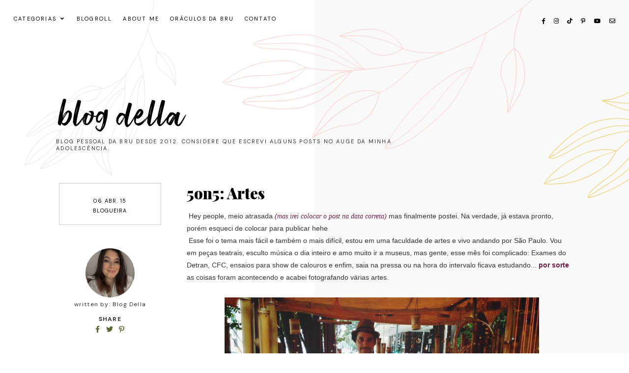

--- FILE ---
content_type: text/html; charset=UTF-8
request_url: https://www.della.blog.br/2015/04/5on5-artes.html
body_size: 170675
content:
<!DOCTYPE html>
<html dir='ltr' xmlns='http://www.w3.org/1999/xhtml' xmlns:b='http://www.google.com/2005/gml/b' xmlns:data='http://www.google.com/2005/gml/data' xmlns:expr='http://www.google.com/2005/gml/expr'>
<head>
<link href='https://www.blogger.com/static/v1/widgets/335934321-css_bundle_v2.css' rel='stylesheet' type='text/css'/>
<!-- Google tag (gtag.js) -->
<script async='async' src='https://www.googletagmanager.com/gtag/js?id=G-ZSW8BBMDRH'></script>
<script>
  window.dataLayer = window.dataLayer || [];
  function gtag(){dataLayer.push(arguments);}
  gtag('js', new Date());

  gtag('config', 'G-ZSW8BBMDRH');
</script>
<meta content='10f324c7da0d251db6118c5ccac9f610' name='p:domain_verify'/>
<meta content='width=device-width, initial-scale=1' name='viewport'/>
<title>5on5: Artes &#8212; Blog Della</title>
<link href='https://www.della.blog.br/2015/04/5on5-artes.html' rel='canonical'/>
<meta content='5on5: Artes.' name='description'/>
<link href='https://blogger.googleusercontent.com/img/b/R29vZ2xl/AVvXsEhBLcIyf3sFosgmho7hJfuqY1qvzRXvPBoLQgZhzGGfS_6Qcw-LiZXTnysgTRLD8PwNAray6ie2m7G_nCOq-IGgCed8gr5qAbwnmMD6hsgAR4cmlAoojD6CZw1EjMEjeKakNqb7wstu0xsD/w1200-h630-p-k-no-nu/projeto+fotografico+artes3.jpg' rel='image_src'/>
<meta content='text/html; charset=UTF-8' http-equiv='Content-Type'/>
<!-- Chrome, Firefox OS and Opera -->
<meta content='#ffffff' name='theme-color'/>
<!-- Windows Phone -->
<meta content='#ffffff' name='msapplication-navbutton-color'/>
<meta content='blogger' name='generator'/>
<link href='https://www.della.blog.br/favicon.ico' rel='icon' type='image/x-icon'/>
<link href='https://www.della.blog.br/2015/04/5on5-artes.html' rel='canonical'/>
<link rel="alternate" type="application/atom+xml" title="Blog Della - Atom" href="https://www.della.blog.br/feeds/posts/default" />
<link rel="alternate" type="application/rss+xml" title="Blog Della - RSS" href="https://www.della.blog.br/feeds/posts/default?alt=rss" />
<link rel="service.post" type="application/atom+xml" title="Blog Della - Atom" href="https://www.blogger.com/feeds/5808571168487438838/posts/default" />

<link rel="alternate" type="application/atom+xml" title="Blog Della - Atom" href="https://www.della.blog.br/feeds/2090459684332449204/comments/default" />
<!--Can't find substitution for tag [blog.ieCssRetrofitLinks]-->
<link href='https://blogger.googleusercontent.com/img/b/R29vZ2xl/AVvXsEhBLcIyf3sFosgmho7hJfuqY1qvzRXvPBoLQgZhzGGfS_6Qcw-LiZXTnysgTRLD8PwNAray6ie2m7G_nCOq-IGgCed8gr5qAbwnmMD6hsgAR4cmlAoojD6CZw1EjMEjeKakNqb7wstu0xsD/s1600/projeto+fotografico+artes3.jpg' rel='image_src'/>
<meta content='https://www.della.blog.br/2015/04/5on5-artes.html' property='og:url'/>
<meta content='5on5: Artes' property='og:title'/>
<meta content='Blog de Atriz, Professora de teatro e amante de listas. No processo da Desfudencia Financeira, Reeducação Alimentar e aprendendo a dançar.' property='og:description'/>
<meta content='https://blogger.googleusercontent.com/img/b/R29vZ2xl/AVvXsEhBLcIyf3sFosgmho7hJfuqY1qvzRXvPBoLQgZhzGGfS_6Qcw-LiZXTnysgTRLD8PwNAray6ie2m7G_nCOq-IGgCed8gr5qAbwnmMD6hsgAR4cmlAoojD6CZw1EjMEjeKakNqb7wstu0xsD/w1200-h630-p-k-no-nu/projeto+fotografico+artes3.jpg' property='og:image'/>
<meta content='5on5: Artes' property='og:title'/>
<meta content='Blog de Atriz, Professora de teatro e amante de listas. No processo da Desfudencia Financeira, Reeducação Alimentar e aprendendo a dançar.' property='og:description'/>
<meta content='https://blogger.googleusercontent.com/img/b/R29vZ2xl/AVvXsEhBLcIyf3sFosgmho7hJfuqY1qvzRXvPBoLQgZhzGGfS_6Qcw-LiZXTnysgTRLD8PwNAray6ie2m7G_nCOq-IGgCed8gr5qAbwnmMD6hsgAR4cmlAoojD6CZw1EjMEjeKakNqb7wstu0xsD/w1200-h630-p-k-no-nu/projeto+fotografico+artes3.jpg' property='og:image'/>
<meta content='summary_large_image' name='twitter:card'/>
<meta content='5on5: Artes' name='twitter:title'/>
<meta content='Blog de Atriz, Professora de teatro e amante de listas. No processo da Desfudencia Financeira, Reeducação Alimentar e aprendendo a dançar.' name='twitter:description'/>
<meta content='https://blogger.googleusercontent.com/img/b/R29vZ2xl/AVvXsEhBLcIyf3sFosgmho7hJfuqY1qvzRXvPBoLQgZhzGGfS_6Qcw-LiZXTnysgTRLD8PwNAray6ie2m7G_nCOq-IGgCed8gr5qAbwnmMD6hsgAR4cmlAoojD6CZw1EjMEjeKakNqb7wstu0xsD/w1200-h630-p-k-no-nu/projeto+fotografico+artes3.jpg' property='og:image'/>
<meta content='https://blogger.googleusercontent.com/img/b/R29vZ2xl/AVvXsEhBLcIyf3sFosgmho7hJfuqY1qvzRXvPBoLQgZhzGGfS_6Qcw-LiZXTnysgTRLD8PwNAray6ie2m7G_nCOq-IGgCed8gr5qAbwnmMD6hsgAR4cmlAoojD6CZw1EjMEjeKakNqb7wstu0xsD/w1200-h630-p-k-no-nu/projeto+fotografico+artes3.jpg' name='twitter:image'/>
<link href='https://cdnjs.cloudflare.com/ajax/libs/font-awesome/5.15.3/css/all.min.css' rel='stylesheet' type='text/css'/>
<link href='https://fonts.googleapis.com/css?family=Playball|DM+Sans:400,700' rel='stylesheet'/>
<link href='https://fonts.googleapis.com/css?family=Playfair+Display:400,700,900' rel='stylesheet'/>
<style>
@font-face {
    font-family: 'smithen';
    src: url([data-uri]) format('woff2'),
         url([data-uri]) format('woff');
    font-weight: normal;
    font-style: normal;
}
</style>
<script src='https://ajax.googleapis.com/ajax/libs/jquery/2.2.4/jquery.min.js'></script>
<style id='page-skin-1' type='text/css'><!--
/*/// -------------------------------------------------------------------------
*
*  Responsive Blogger Theme
*  Name:						Botanica
*  Version:						1.0.5
*  Newest Version Date:			February 2022
*  Release:						August 2019
*  Design + Development:		Lovelogic Design
*  Website:						https://lovelogic.design
*  Etsy:						https://www.etsy.com/shop/lovelogicdesign
*
* ----------------------------------------------------------------------- //
/*! normalize.css v8.0.1 | MIT License | github.com/necolas/normalize.css */
html{line-height:1.15;-webkit-text-size-adjust:100%}body{margin:0}main{display:block}h1{font-size:2em;margin:.67em 0}hr{box-sizing:content-box;height:0;overflow:visible}pre{font-family:monospace,monospace;font-size:1em}a{background-color:transparent}abbr[title]{border-bottom:none;text-decoration:underline;text-decoration:underline dotted}b,strong{font-weight:bolder}code,kbd,samp{font-family:monospace,monospace;font-size:1em}small{font-size:80%}sub,sup{font-size:75%;line-height:0;position:relative;vertical-align:baseline}sub{bottom:-.25em}sup{top:-.5em}img{border-style:none}button,input,optgroup,select,textarea{font-family:inherit;font-size:100%;line-height:1.15;margin:0}button,input{overflow:visible}button,select{text-transform:none}[type=button],[type=reset],[type=submit],button{-webkit-appearance:button}[type=button]::-moz-focus-inner,[type=reset]::-moz-focus-inner,[type=submit]::-moz-focus-inner,button::-moz-focus-inner{border-style:none;padding:0}[type=button]:-moz-focusring,[type=reset]:-moz-focusring,[type=submit]:-moz-focusring,button:-moz-focusring{outline:1px dotted ButtonText}fieldset{padding:.35em .75em .625em}legend{box-sizing:border-box;color:inherit;display:table;max-width:100%;padding:0;white-space:normal}progress{vertical-align:baseline}textarea{overflow:auto}[type=checkbox],[type=radio]{box-sizing:border-box;padding:0}[type=number]::-webkit-inner-spin-button,[type=number]::-webkit-outer-spin-button{height:auto}[type=search]{-webkit-appearance:textfield;outline-offset:-2px}[type=search]::-webkit-search-decoration{-webkit-appearance:none}::-webkit-file-upload-button{-webkit-appearance:button;font:inherit}details{display:block}summary{display:list-item}template{display:none}[hidden]{display:none}
/*/// ------------------------------
~   General
------------------------------ ///*/
*, *:after, *:before {
-webkit-box-sizing: border-box;
-moz-box-sizing: border-box;
box-sizing: border-box;
}
.clearfix:after {
content: "";
display:block;
clear:both;
}
.hidden {
display: none;
}
html {
font-size: 62.5%;
}
body {
background: #ffffff;
background-image: linear-gradient(to right, #ffffff 50%, #F9F9F9 0);
color: #333333;
font: normal 14px DM Sans, sans-serif;
line-height: normal;
overflow-wrap: break-word;
word-break: break-word;
word-wrap: break-word;
position: relative;
}
img {
height: auto;
max-width: 100%;
}
a {
color: #556B2F;
text-decoration: none;
}
a:hover {
color: #000000;
}
em, i {
font-family: serif;
font-style: italic;
}
:focus {
outline: 0;
}
::-webkit-scrollbar {
background: #f1f1f1;
height: 7px;
width: 15px;
}
::-webkit-scrollbar-thumb:vertical {
background: #828282;
height: 50px;
}
::-webkit-scrollbar-thumb:horizontal {
background: #828282;
height: 7px;
}
::-moz-selection {
background: #ffffff;
color: #556B2F;
}
::selection {
background: #ffffff;
color: #556B2F;
}
.CSS_LIGHTBOX {
z-index: 999999999 !important;
}
.CSS_LAYOUT_COMPONENT {
color: transparent;
}
.cookie-choices-info {
background: #f5f6f6 !important;
max-width: 280px;
position: absolute;
bottom: 1.5em;
left: 1.5em !important;
top: auto !important;
z-index: 11000 !important;
}
.cookie-choices-info .cookie-choices-text {
font: 400 13px dm sans, sans-serif !important;
color: #333333 !important;
}
.cookie-choices-info .cookie-choices-text::before {
color: #556B2F;
content: "\f564";
font-family: "Font Awesome 5 Free";
font-size: 200%;
font-weight: 900;
margin-right: .4em;
}
.cookie-choices-info .cookie-choices-buttons {
font: normal 11px playfair display, serif;
display: block !important;
text-align: left;
padding-bottom: .5em;
margin: 0 5px !important;
}
.cookie-choices-info .cookie-choices-buttons a {
color: #222222 !important;
letter-spacing: .1em;
}
.cookie-choices-info .cookie-choices-buttons a:hover,
.cookie-choices-info .cookie-choices-buttons a:focus {
color: #556B2F !important;
}
/*/// ------------------------------
~   SVG
------------------------------ ///*/
.gbml-svg {
display: -moz-box;
display: -ms-flexbox;
display: -webkit-flex;
display: -webkit-box;
display: flex;
justify-content: space-between;
overflow: hidden;
}
.gbml-cinza {
fill: none;
stroke: #e4e6e1;
stroke-width: 1px;
stroke-linejoin: round;
position: relative;
top: -3px;
-webkit-animation: swing ease-in-out 3s infinite alternate;
animation: swing ease-in-out 3s infinite alternate;
-webkit-transform-origin: center -15px;
-ms-transform-origin: center -15px;
transform-origin: center -15px;
}
.gbml-rosada {
fill: none;
stroke: #fdc3c2;
stroke-width: 1px;
stroke-linejoin: round;
}
.gbml-dourada {
fill: none;
stroke: #ebc24e;
stroke-width: 1px;
stroke-linejoin: round;
position: relative;
z-index: 99;
right: -1em;
-webkit-animation: swing ease-in-out 5s infinite alternate;
animation: swing ease-in-out 5s infinite alternate;
-webkit-transform-origin: right 0;
-ms-transform-origin: right 0;
transform-origin: right 0;
}
@keyframes swing {
0% { transform: rotate(1deg); }
100% { transform: rotate(-1deg); }
}
@-webkit-keyframes swing {
0% { transform: rotate(1deg); }
100% { transform: rotate(-1deg); }
}
/*/// ------------------------------
~   Columns
------------------------------ ///*/
.outer {
background: transparent;
padding: 0 2em;
position: absolute;
top: 0;
right: 0;
bottom: 0;
left: 0;
}
.section {
margin: 0;
}
@media screen and (min-width:50em) {
.header-wrap, .container, .container-1 {
margin: 0 auto;
max-width: 1200px;
width: 85%;
}
}
.profile-wrap {
margin: 0 auto;
max-width: 400px;
padding: 0;
width: 100%;
}
@media screen and (min-width: 61em) {
.post-hero {
float: left;
width: 70%;
margin-top: 3em;
}
.profile-wrap {
float: right;
width: 25%;
margin-top: -9em;
}
.main {
max-width: 1000px;
margin: 0 auto;
}
}
/*/// ------------------------------
~   Menu
------------------------------ ///*/
.menu-gbml {
margin: 0;
padding: 1.5em 0;
position: relative;
}
.PageList.widget {
margin: 0;
}
.widget-content > .navtoggle.outside {
display: block;
}
.widget-content > .navtoggle.outside:hover,
.widget-content > .navtoggle.outside:focus {
cursor: pointer;
}
.nav-icon3 {
width: 30px;
height: 20px;
position: relative;
top: .750em;
-webkit-transform: rotate(0deg);
-moz-transform: rotate(0deg);
-o-transform: rotate(0deg);
transform: rotate(0deg);
-webkit-transition: .5s ease-in-out;
-moz-transition: .5s ease-in-out;
-o-transition: .5s ease-in-out;
transition: .5s ease-in-out;
cursor: pointer;
}
.nav-icon3 span {
display: block;
position: absolute;
height: 2px;
width: 100%;
background: #000000;
opacity: 1;
left: 0;
-webkit-transform: rotate(0deg);
-moz-transform: rotate(0deg);
-o-transform: rotate(0deg);
transform: rotate(0deg);
-webkit-transition: .25s ease-in-out;
-moz-transition: .25s ease-in-out;
-o-transition: .25s ease-in-out;
transition: .25s ease-in-out;
}
.nav-icon3 span:nth-child(1) {
top: 0px;
}
.nav-icon3 span:nth-child(2),
.nav-icon3 span:nth-child(3) {
top: 7px;
}
.nav-icon3 span:nth-child(4) {
top: 14px;
}
.nav-icon3.open span:nth-child(1) {
top: 7px;
width: 0%;
left: 50%;
}
.nav-icon3.open span:nth-child(2) {
-webkit-transform: rotate(45deg);
-moz-transform: rotate(45deg);
-o-transform: rotate(45deg);
transform: rotate(45deg);
}
.nav-icon3.open span:nth-child(3) {
-webkit-transform: rotate(-45deg);
-moz-transform: rotate(-45deg);
-o-transform: rotate(-45deg);
transform: rotate(-45deg);
}
.nav-icon3.open span:nth-child(4) {
top: 7px;
width: 0%;
left: 50%;
}
.menu {
color: #000000;
display: none;
font: normal 11px dm sans, sans-serif;
letter-spacing: .2em;
text-align: left;
text-transform: uppercase;
}
.menu ul {
list-style-type: none;
padding-left: 0;
margin-top: 2em;
}
.menu a {
color: #000000;
}
.menu a:hover {
color: #556B2F;
}
.menu li.parent {
padding: .7em 0;
}
.menu li.parent i.fa.fa-fw {
display: block;
float: right;
}
.menu li.parent ul.level-two,
.menu li.parent ul.level-three {
padding: 1em;
font-size: 90%;
margin-top: .5em;
}
.menu li.parent ul.level-two li a,
.menu li.parent ul.level-three li a {
display: block;
padding: .5em;
}
.menu li.parent > ul.level-two {
display: none;
margin-top: .5em;
overflow-wrap: break-word;
word-break: break-word;
word-wrap: break-word;
}
.menu ul.level-three {
display: none;
overflow-wrap: break-word;
word-break: break-word;
word-wrap: break-word;
}
.menu .fa {
display: inline-block;
color: #000000;
margin: 0 .2em;
text-align: right;
}
.menu .fa a {
font-size: 0;
padding: 0 !important;
}
.menu .fa:hover,
.menu .fa:focus {
cursor: pointer;
}
.menu ul.level-two .child-item.sharewidth i.fa.fa-fw.fa-angle-right {
margin-top: -1.5em;
}
@media screen and (min-width: 50em) {
.widget-content > .navtoggle.outside,span.navtoggle {
display: none !important;
}
.menu {
display: block !important;
}
.menu ul {
position: relative;
z-index: 999;
margin-top: 1em;
}
.menu li.parent {
border: 0;
display: inline-table;
padding: 0 0 2em 0;
margin-right: 1.5em;
position: relative;
}
.menu li.parent ul.level-two,
.menu li.parent ul.level-three {
padding: 1em 0;
text-align: left;
line-height: 1.5;
width: 200px;
overflow-wrap: break-word !important;
word-break: break-word !important;
word-wrap: break-word !important;
}
.menu li.parent ul.level-two li a,
.menu li.parent ul.level-three li a {
padding: .5em 2em;
}
.menu li.parent ul.level-two {
background: #f5f6f6;
display: none;
margin: 0;
left: auto;
position: absolute;
top: 100%;
}
.menu li.parent .level-three {
background: #f5f6f6;
display: none;
position: absolute;
left: 100%;
white-space: wrap;
-webkit-transform: translateY(-3.7em);
-ms-transform: translateY(-3.7em);
transform: translateY(-3.7em);
}
.menu li.parent .level-three li {
display: block;
transition: .3s all ease;
position: relative;
}
.menu .level-two:hover,
.menu li.parent:hover .level-two,
.menu .child-item.sharewidth:hover .level-three {
display: block;
}
.menu .fa {
display: none;
}
.menu ul.level-two .child-item.sharewidth i.fa.fa-fw.fa-angle-right {
padding-right: 1.5em;
-webkit-transform: rotate(0deg);
-ms-transform: rotate(0deg);
transform: rotate(0deg);
}
}
#Pagelist100 {
position: relative;
width: 100%;
}
/*/// ------------------------------
~   Social Icons
------------------------------ ///*/
#LinkList100 {
position: absolute;
right: 0;
top: 0;
z-index: 9999999;
font-family: "Font Awesome 5 Brands", "Font Awesome 5 Free";
font-weight: 400;
text-align: center;
}
#LinkList200 {
display: block;
font-family: "Font Awesome 5 Brands", "Font Awesome 5 Free";
font-weight: 400;
margin: 0 0 1.3em;
}
#LinkList100 ul,
#LinkList200 ul {
padding: 0;
display: -moz-box;
display: -ms-flexbox;
display: -webkit-flex;
display: -webkit-box;
display: flex;
justify-content: center;
}
#LinkList100 li,
#LinkList200 li {
list-style-type: none;
}
#LinkList100 .social-name,
#LinkList200 .social-name {
display: none;
}
#LinkList100 a,
#LinkList200 a {
color: #000000;
font-size: 85%;
margin: 0;
padding-right: 1.5em;
}
#LinkList100 ul li:last-child a,
#LinkList200 ul li:last-child a {
padding: 0;
}
#LinkList100 a:focus,
#LinkList100 a:hover,
#LinkList200 a:focus,
#LinkList200 a:hover {
color: #556B2F;
}
#LinkList100 .facebook:before, #LinkList200 .facebook:before {content:"\f39e";}
#LinkList100 .instagram:before, #LinkList200 .instagram:before {content:"\f16d";}
#LinkList100 .twitter:before, #LinkList200 .twitter:before {content:"\f099";}
#LinkList100 .pinterest:before, #LinkList200 .pinterest:before {content:"\f231";}
#LinkList100 .tumblr:before, #LinkList200 .tumblr:before {content:"\f173";}
#LinkList100 .youtube:before, #LinkList200 .youtube:before {content:"\f167";}
#LinkList100 .email:before, #LinkList200 .email:before {content:"\f0e0";}
#LinkList100 .rssfeed:before, #LinkList200 .rssfeed:before {content: "\f09e"; font-weight: 900; }
#LinkList100 .bloglovin:before, #LinkList200 .bloglovin:before {content:"\f004"; font-weight: 900;}
#LinkList100 .behance:before, #LinkList200 .behance:before {content:"\f1b4";}
#LinkList100 .etsy:before, #LinkList200 .etsy:before {content:"\f2d7";}
#LinkList100 .linkedin:before, #LinkList200 .linkedin:before {content:"\f0e1";}
#LinkList100 .medium:before, #LinkList200 .medium:before {content:"\f3c7";}
#LinkList100 .spotify:before, #LinkList200 .spotify:before {content:"\f1bc";}
#LinkList100 .vimeo:before, #LinkList200 .vimeo:before {content:"\f27d";}
#LinkList100 .goodreads:before, #LinkList200 .goodreads:before {content:"\f3a9";}
#LinkList100 .skoob:before, #LinkList200 .skoob:before {content:"\f4d5";}
#LinkList100 .tiktok:before, #LinkList200 .tiktok:before {content: "\e07b";}
#LinkList200.widget {
margin: 0;
}
/*/// ------------------------------
~   Header
------------------------------ ///*/
.header-wrap {
margin: 7em auto 5em;
text-align: left;
}
.header {
max-width: 66%;
}
@media screen and (max-width: 61em) {
.header-wrap {
margin: 7em auto 7em;
text-align: center;
}
.header {
max-width: 100%;
}
}
#Header1 a {
color: #000000;
}
#Header1 h1 {
font: normal 100px smithen, playball, serif;
line-height: 1;
margin: 0;
font-weight: normal;
text-transform: lowercase;
}
#Header1 p {
font: normal 11px dm sans, sans-serif;
letter-spacing: 0.2em;
margin: -.5em;
text-transform: uppercase;
}
.header.image-placement-behind {
background-repeat: no-repeat;
background-position: center;
-webkit-background-size: cover;
background-size: cover;
}
.header.image-placement-behind.has-image {
background-repeat: no-repeat;
background-position: center;
-webkit-background-size: cover;
background-size: cover;
}
.header.image-placement-replace.has-image,
.header.image-placement-replace.has-image img,
.header.image-placement-before-description.has-image,
.header.image-placement-before-description.has-image img  {
margin: 0 auto;
}
/*/// ------------------------------
~   Slide
------------------------------ ///*/
.slider-wrap {
margin: 4em -2em 9em;
position: relative;
}
.owl-item {
border: 1px solid #CCCCCC;
border-right: 0;
list-style: none;
padding: 5em 8em;
}
@media screen and (max-width: 50em) {
.owl-item {
padding: 1em 1.5em;
}
}
.owl-item.active {
margin: 0 !important;
}
ul.owl-carousel.owl-theme.owl-loaded.owl-drag {
padding: 0;
position: relative;
}
.owl-nav {
position: absolute;
bottom: 45% !important;
width: 100% !important;
z-index: 999999999 !important;
}
button.owl-prev,
button.owl-next {
background: #000000 !important;
border-radius: 0 !important;
color: #F1F1F1 !important;
display: block !important;
font: normal 18px dm sans, sans-serif !important;
float: left;
margin: 0 !important;
padding: 1.8em 2em !important;
}
button.owl-next {
float: right;
}
.cycle-slideshow {
display: block;
height: 500px;
margin: 0;
overflow: hidden;
position: relative;
text-align: center;
width: 100%;
z-index: 0;
}
.cycle-slideshow ul {
height: 100%;
height: 100vh;
padding: 0;
width: 100%;
}
.cycle-slideshow li {
height: 90%;
margin: 0;
padding: 0;
width: 100%;
}
.slide-inside {
padding: 0;
position: absolute;
bottom: 0;
transition: all .25s ease-out;
width: 100%;
-webkit-transition: all .25s ease-out;
-moz-transition: all .25s ease-out;
-o-transition: all .25s ease-out;
z-index: 9;
}
.slide-title {
margin: 1.5em auto;
max-width: 96%;
}
.slide-image {
background-repeat: no-repeat;
background-size: cover;
background-position: center center;
height: 100%;
width: 100%;
}
.slide-image:hover,
.slide-image:focus {
opacity: .8;
}
.slide-h3 {
background: #FFFFFF;
color: #000000;
font: normal 17px DM Sans, sans-serif;
letter-spacing: .08em;
line-height: 1.4em;
max-width: 300px;
padding: 1em 1.5em;
text-transform: uppercase;
z-index: 99;
}
.slide-h3:hover,
.slide-h3:focus {
color: #556B2F;
}
.slide-cat,
.slide-divider,
.slide-excerpt,
.slide-more {
display: none;
}
/*/// ------------------------------
~   Posts
------------------------------ ///*/
.post {
border: 1px solid #cccccc;
display: -moz-box;
display: -ms-flexbox;
display: -webkit-flex;
display: -webkit-box;
display: flex;
justify-content: space-between;
align-items: center;
line-height: 1.8em;
margin-bottom: 6em;
padding: 1em 2em;
}
.post-thumb-wrap {
width: 80%;
}
.post-text-wrap {
width: 50%;
}
.post-thumb-wrap {
position: relative;
overflow: hidden;
top: -3em;
left: -4em;
}
.post-thumb-2 {
position: absolute;
top: 0;
opacity: 0;
bottom: 0;
}
.post-thumb-2:hover,
.post-thumb-2:focus {
opacity: 1;
transition: opacity .25s ease-in-out;
}
.post-thumb img {
display: block;
height: auto;
width: 100%;
}
.post-thumb-2 img {
display: block;
height: 100%;
width: 100%;
object-fit: cover;
-o-object-fit: cover;
}
.post-date {
background: #ffffff;
color: #000000;
font: normal 11px dm sans, sans-serif;
padding: .6em 1em;
position: absolute;
top: -1em;
left: -1em;
text-transform: uppercase;
}
.post-location {
color: #CCCCCC;
font: normal 11px dm sans, sans-serif;
text-transform: uppercase;
position: absolute;
top: 1em;
right: 1em;
}
.post-location .post-location-place::before {
content:"\f3c5";
font-family: "Font Awesome 5 Free";
font-weight: 900;
padding-right: .3em;
}
.post-labels {
font: normal 11px dm sans, sans-serif;
letter-spacing: .1em;
text-transform: uppercase;
}
.post-labels a {
color: #000000;
}
.post-labels a:hover {
color: #556B2F;
}
.post-title {
color: #000000;
font: 900 24px playfair display, serif;
margin: 1em 0;
}
a.post-title-link {
color: #000000;
padding: 0;
}
a.post-title-link:hover {
color: #556B2F;
}
.post-snippet {
font-weight: normal;
font-style: normal;
}
.post-body-text img {
display: none;
}
.read-more {
font: normal 10px dm sans, sans-serif;
letter-spacing: .2em;
margin-top: 1em;
text-transform: uppercase;
}
.read-more a {
border-bottom: 2px solid #000000;
color: #000000;
padding-bottom: .1em;
}
.read-more a:focus,
.read-more a:hover {
border-bottom: 3px solid #556B2F;
}
.separator,
.separator > a {
margin: 0 !important;
}
.post .separator > a > img,
.post .tr-caption-container img {
margin: 0 auto;
padding: .2em 0;
}
.post-body table {
padding: 0 !important;
}
.post-body .tr-caption {
font-size: 85%;
padding: 1.5em 0;
}
.post-body h2,
.post-body h3,
.post-body h4 {
padding: .5em 0;
text-transform: uppercase;
}
.post-body blockquote,
.post-body blockquote.tr_bq {
border: 1px solid #556B2F;
margin: 1.5em 0;
padding: 1.5em;
position: relative;
}
.post ul {
color: #999999;
font: normal 13px georgia, serif;
list-style: circle;
}
.post ol {
counter-reset: li;
}
.post ol li {
list-style: none;
}
.post ol li:before {
color: #556B2F;
content: counter(li);
counter-increment: li;
font: bold 20px playfair display, serif;
margin: 0 1em .8em -2em;
text-align: center;
}
.post-body .img-left {
padding: 1em 1em 1em 0!important;
}
.post-body .img-right {
padding: 1em 0 1em 1em!important;
}
@media screen and (max-width: 50em) {
.post-body .img-left, .post-body .img-left img, .post-body .img-right, .post-body .img-right img {
max-width: 100% !important;
padding: 1em 0 1em 0 !important;
width: 800px !important;
}
}
.f-post .post {
margin-bottom: 2em;
}
#Blog1 .post:nth-of-type(odd) .post-thumb-wrap {
order: 2;
right: -4em;
left: auto;
}
#Blog1 .post:nth-of-type(odd) .post-text-wrap {
order: 1;
text-align: right;
}
#Blog1 .post:nth-of-type(odd) .post-date {
left: auto;
right: -1em;
}
#Blog1 .post:nth-of-type(odd) .post-location {
left: 1em;
right: auto;
}
@media screen and (max-width: 43.750em) {
.post {
flex-direction: column;
}
.post-thumb-wrap,
.post-text-wrap {
width: 100%;
}
.post-text-wrap {
padding-bottom: 2em;
}
.post-thumb-wrap {
left: 0;
}
.post-location,
#Blog1 .post:nth-of-type(odd) .post-location {
position: relative;
top: -1em;
bottom: 1em;
left: auto;
right: auto;
}
.post-date {
top: 1em;
left: .1em;
}
#Blog1 .post:nth-of-type(odd) .post-date {
top: 1em;
left: auto;
right: .1em;
}
#Blog1 .post:nth-of-type(odd) .post-thumb-wrap {
order: 1;
right: auto;
}
#Blog1 .post:nth-of-type(odd) .post-text-wrap {
order: 2;
text-align: left;
}
}
#Blog1 .post:last-of-type {
margin-bottom: 2em;
}
/*/// ------------------------------
~   Pager
------------------------------ ///*/
.blog-pager {
display: block;
font: normal 11px dm sans, sans-serif;
letter-spacing: 2px;
margin-bottom: 8em;
text-align: right;
text-transform: uppercase;
}
.blog-pager a {
border: 1px solid #cccccc;
color: #000000;
padding: 1em 2em;
}
.blog-pager a:hover,
.blog-pager a:focus {
color: #556B2F;
}
.blog-pager-newer-link {
margin-right: 15px;
}
.blog-pager-newer-link.disabled,
.blog-pager-older-link.disabled {
display: none;
}
/*/// ------------------------------
~  Search
------------------------------ ///*/
#HTML100 {
position: relative;
z-index: 999999;
}
.gbml-search .search-form {
background: #ffffff;
border: 1px solid #bdbdbd;
color: #858585;
width: 100%;
padding: 1.5em 1em 1.5em 1.5em;
}
.gbml-search input {
background: none;
border: 0;
font: normal 12px dm sans, sans-serif;
letter-spacing: .1em;
max-width: 400px;
text-align: left;
text-transform: uppercase;
width: 88%;
}
::placeholder {
color: #858585;
opacity: 1;
}
:-ms-input-placeholder {
color: #858585;
}
::-ms-input-placeholder {
color: #858585;
}
.gbml-search input:focus {
outline: 0;
}
.gbml-search .search-form-btn {
background: none;
border: 0;
color: #858585;
margin-left: -7px;
}
.search-form-btn:hover,
.search-form-btn:focus {
cursor: pointer;
}
@media screen and (max-width: 72em) {
.gbml-search input {
width: 85%;
}
}
/*/// --- profile --- ///*/
#Image100 figure,
#Image100.widget.Image {
margin: 0;
}
#Image100 h3,
#Text100 h3 {
display: none;
}
#Image100 .image-caption,
#Text100 {
padding: 2em;
text-align: center;
}
#Image100 img {
display: block;
width: 100%;
}
#Image100 .image-caption {
color: #333333;
font: normal 50px smithen, playball, serif;
margin-top: .2em;
padding: 0 0 .2em 0;
}
#Text100.widget.Text {
margin: 0;
padding-top: 0;
}
.profile-wrap .social-icons {
text-align: center;
}
#HTML15 {
margin-top: 0;
}
/*/// --- archive --- ///*/
.BlogArchive {
border: 1px solid #cccccc;
font-size: 85%;
padding: 2em;
text-transform: uppercase;
}
.BlogArchive h3 {
padding: 0;
text-align: left;
}
.BlogArchive a {
color: #333333;
}
.BlogArchive a:hover {
color: #556B2F;
}
.BlogArchive .post-count {
color: #556B2F;
font-size: 80%;
padding-left: .5em;
}
.BlogArchive ul li .hierarchy-title a:before {
content: "-";
display: inline-block;
padding-right: .2em;
}
.collapsible {
-webkit-transition: height 0.3s cubic-bezier(0.4, 0, 0.2, 1);
transition: height 0.3s cubic-bezier(0.4, 0, 0.2, 1);
}
.collapsible,
.collapsible > summary {
display: block;
overflow: hidden;
}
.collapsible > :not(summary) {
display: none;
}
.collapsible[open] > :not(summary) {
display: block;
}
.collapsible:focus,
.collapsible > summary:focus {
outline: none;
}
.collapsible > summary {
cursor: pointer;
display: block;
padding: 0;
}
.collapsible:focus > summary,
.collapsible > summary:focus {
background-color: transparent;
}
.collapsible > summary::-webkit-details-marker {
display: none;
}
.collapsible-title {
-webkit-box-align: center;
-webkit-align-items: center;
-ms-flex-align: center;
align-items: center;
display: -webkit-box;
display: -webkit-flex;
display: -ms-flexbox;
display: flex;
}
.collapsible-title .title {
-webkit-box-flex: 1;
-webkit-flex: 1 1 auto;
-ms-flex: 1 1 auto;
flex: 1 1 auto;
-webkit-box-ordinal-group: 1;
-webkit-order: 0;
-ms-flex-order: 0;
order: 0;
overflow: hidden;
text-overflow: ellipsis;
white-space: nowrap;
}
.collapsible-title .chevron-down,
.collapsible[open] .collapsible-title .chevron-up {
display: block;
}
.collapsible-title .chevron-up,
.collapsible[open] .collapsible-title .chevron-down {
display: none;
}
.flat-button {
cursor: pointer;
display: inline-block;
font-weight: bold;
text-transform: uppercase;
border-radius: 2px;
padding: 8px;
margin: -8px;
}
.flat-icon-button {
background: transparent;
border: 0;
margin: 0;
outline: none;
padding: 0;
margin: -12px;
padding: 12px;
cursor: pointer;
box-sizing: content-box;
display: inline-block;
line-height: 0;
}
.flat-icon-button,
.flat-icon-button .splash-wrapper {
border-radius: 50%;
}
.flat-icon-button .splash.animate {
-webkit-animation-duration: 0.3s;
animation-duration: 0.3s;
}
.extendable .show-less,
.extendable .show-more {
display: none;
}
.pill-button {
background: transparent;
border: 1px solid;
border-radius: 12px;
cursor: pointer;
display: none;
font-size: 12px;
padding: 4px 16px;
text-transform: uppercase;
}
.extendable .show-less.hidden,
.extendable .show-more.hidden {
display: none;
}
.extendable .remaining-items {
height: 0;
overflow: hidden;
-webkit-transition: height .3s cubic-bezier(.4,0,.2,1);
transition: height .3s cubic-bezier(.4,0,.2,1);
}
/*/// ------------------------------
~   Widget between posts /
Featured Categories
------------------------------ ///*/
.fbe-wrap {
margin: 6em auto 10em;
}
.fbe-title {
color: #000000;
font: normal 50px smithen, playball, serif;
margin-bottom: .4em;
text-align: center;
}
.fbe {
display: -moz-box;
display: -ms-flexbox;
display: -webkit-flex;
display: -webkit-box;
display: flex;
justify-content: space-between;
}
.fbe figure,
.fbe .widget {
margin: 0 !important;
}
.fbe .Image {
position: relative;
width: 30%;
}
.fbe .image-caption {
background: #FFFFFF;
color: #000000;
display: block;
font: normal 12px dm sans, sans-serif;
letter-spacing: .1em;
text-transform: uppercase;
text-align: center;
padding: 1em 2em;
position: absolute;
bottom: 2em;
left: 2em;
right: 2em;
}
.fbe figure:hover,
.fbe figure:focus {
opacity: .7;
}
.fbe .Image img {
display: block;
width: 100%;
}
@media screen and (max-width: 43.750em) {
.fbe {
flex-direction: column;
}
.fbe .Image {
width: 100%;
padding-bottom: 2em;
}
.fbe .image-caption {
bottom: 4.5em;
}
.fbe .Image img {
width: 100%;
}
}
/*/// ------------------------------
~   Popular posts
------------------------------ ///*/
.pp-posts {
clear: both;
margin: 2em 0 6em;
width: 100%;
}
.pp-section {
margin: 0 auto;
max-width: 1200px;
}
.PopularPosts h3 {
color: #222222;
display: block;
font: normal 50px smithen, serif;
margin: 0 auto .5em auto;
max-width: 800px;
text-align: center;
}
.PopularPosts {
text-align: center;
}
.post-pp {
display: inline-table;
margin-right: 2%;
width: 23%;
}
.pp-body {
position: relative;
}
.post-pp:last-of-type {
margin-right: 0;
}
.PopularPosts .pp-thumbnail:hover,
.PopularPosts .pp-thumbnail:focus {
opacity: .8;
}
.PopularPosts img {
display: block;
padding: 0;
width: 100%;
}
h5.popular-post-title {
background: #ffffff;
font: normal 11px dm sans, sans-serif;
letter-spacing: .1em;
margin: 0;
padding: 1.5em;
position: absolute;
text-align: center;
text-transform: uppercase;
bottom: 2em;
right: 2em;
left: 2em
}
.popular-post-title a {
color: #222222;
}
.popular-post-title a:hover,
.popular-post-title a:focus {
color: #556B2F;
}
.popular-post-snippet {
display: none;
}
@media screen and (max-width: 60em) {
.post-pp {
margin-bottom: 4%;
width: 47%;
}
.post-pp:nth-of-type(2),
.post-pp:nth-of-type(4),
.post-pp:nth-of-type(6),
.post-pp:nth-of-type(8) {
margin-right: 0;
}
}
@media screen and (max-width: 35em) {
.post-pp {
margin-bottom: 4%;
margin-right: 0;
width: 100%;
}
}
/*/// ------------------------------
~   Footer
------------------------------ ///*/
.footer {
margin-left: -2em;
margin-right: -2em;
padding-bottom: 2em;
}
.backtotop {
text-align: center;
}
.credits-links {
font-size: 80%;
font-weight: bold;
letter-spacing: 2px;
text-align: center;
text-transform: uppercase;
margin-top: 2em;
}
.credits-links a {
color: #333333;
}
.credits-links a:hover {
color: #556B2F;
}
@media screen and (min-width: 50em) {
.backtotop, .blogname-footer, .gbml-credits {
display: inline-table;
width: 33%;
}
}
/*/// -----------------------------------
~   3 columns area
----------------------------------- ///*/
.columns-wrap {
margin: 3em 0;
width: 100%;
}
@media screen and (min-width: 50em) {
.columns-inner {
max-width: 1300px;
margin: 0 auto;
}
}
.columns-wrap h3 {
color: #222222;
font: normal 13px dm sans, sans-serif;
letter-spacing: .1em;
margin-bottom: .5em;
padding: 1em;
text-align: center;
text-transform: uppercase;
}
.c-column-left,
.c-column-center,
.c-column-right {
display: inline;
padding: 1em;
vertical-align: middle;
}
@media screen and (max-width: 57em) {
.c-column-left,
.c-column-center,
.c-column-right {
float: none !important;
margin: 0 auto;
width: 100% !important;
text-align: center;
}
}
/*/// ------------------------------
~   Instagram
------------------------------ ///*/
.instagram_gallery {
display: -moz-box;
display: -ms-flexbox;
display: -webkit-flex;
display: -webkit-box;
display: flex;
flex-wrap: nowrap;
text-align: center;
}
.instagram_gallery a {
width: 20%;
}
.instagram_gallery img {
display: block;
width: 100%;
}
.instagram_gallery img:hover {
opacity: .8;
}
@media screen and (max-width: 50em) {
.instagram_gallery {
flex-wrap: wrap;
}
.instagram_gallery a {
width: 50%;
}
.instagram_gallery a:last-of-type {
display: none;
}
}
/*/// ------------------------------
~   Single Post
------------------------------ ///*/
.single-view .container-1 {
display: none;
}
.single-view .main {
max-width: 1200px;
width: 100%;
}
.single-view .post {
display: block;
padding: 0;
border: 0;
z-index: 999;
position: relative;
}
.single-view .post-date,
.single-view .post-location {
background: transparent;
position: static;
}
.single-view .post-location,
.single-view .post-labels,
.single-view .post-date {
letter-spacing: .1em;
text-align: center;
text-transform: uppercase;
}
.single-view .post-author {
color: #333333;
font: normal 12px dm sans, sans-serif;
letter-spacing: .1em;
text-align: center;
}
.single-view .post-author-foto {
width: 100px;
height: 100px;
margin: 2em auto;
margin-bottom: .5em;
}
.single-view .post-author-foto img {
border-radius: 100%;
height: 100%;
width: 100%;
-o-object-fit: cover;
object-fit: cover;
}
.single-view .post-author span {
font-weight: 800;
letter-spacing: .1em;
text-transform: uppercase;
}
.post-share {
margin-top: 1em;
}
.post-share .f-share {
font: 800 12px dm sans, sans-serif;
letter-spacing: .1em;
margin-bottom: .2em;
text-transform: uppercase;
}
.post-share a {
color: #556B2F;
margin: 0 .3em;
}
.post-share a:hover,
.post-share a:focus {
color: #000000;
}
.single-view h1 {
margin: 0;
}
.single-view .post-title {
padding: .5em 0;
text-align: center;
font-size: 220%;
}
.single-view .post-footer {
text-align: center;
}
@media screen and (min-width: 61em) {
.post-dados {
border: 1px solid #cccccc;
padding: 1.5em;
}
.single-view .post-dados,
.single-view .post-footer {
float: left;
width: 20%;
}
.single-view .post-header,
.single-view .post-body {
float: right;
width: 75%;
}
.single-view .post-title {
padding: 0;
text-align: left;
}
.single-view .post-footer {
margin-top: .7em;
padding-top: 1em;
}
.single-view .post-body {
margin: 1em 0 2em;
}
}
/*/// --- related posts --- ///*/
.related-wrap {
display: -moz-box;
display: -ms-flexbox;
display: -webkit-flex;
display: -webkit-box;
display: flex;
justify-content: space-between;
margin-bottom: 5em;
}
#related-posts {
max-width: 1200px;
}
#related-posts h4 {
display: none;
}
#related-posts a {
margin: 0 !important;
position: relative;
width: 22%;
}
#related-title {
align-items: center;
background: #556B2F;
bottom: 0;
color: #ffffff;
display: -moz-box;
display: -ms-flexbox;
display: -webkit-flex;
display: -webkit-box;
display: flex;
justify-content: center;
left:0;
font-size: 80%;
text-align: center;
text-transform: uppercase;
padding: .5em;
position: absolute;
right: 0;
top: 0;
z-index: 700;
opacity:0;
}
#related-title:hover {
opacity: 0.6;
}
#related-posts img {
display: block;
}
@media screen and (max-width: 42em) {
#related-posts a:nth-child(3),
#related-posts a:nth-child(4) {
display: none;
}
#related-posts a {
width: 50%;
}
}
/*/// --- post comments --- ///*/
.comments {
margin-bottom: 2em;
}
.comments h3 {
font: 900 25px playfair display, serif;
margin-bottom: 1.5em;
text-align: center;
}
.continue a,
.comment-actions {
font: normal 11px dm sans, sans-serif;
text-transform: uppercase;
}
.continue a,
.comment-actions a {
color: #556B2F;
padding: .5em .3em;
}
.continue a:hover,
.comment-actions a:hover {
color: #cccccc;
text-decoration: none;
}
.comments .comment-block {
border: 1px solid #cccccc;
padding: 2em;
}
.comments .avatar-image-container {
margin: 0;
}
.comments .avatar-image-container img {
border-radius: 100%;
}
.comments .comments-content .comment-thread ol {
margin-top: 1em;
}
.comments .comment-thread.inline-thread {
background: none;
}
.comments .continue {
border-top: 0px solid transparent;
}
.comments .comments-content .user a {
font: bold 17px playfair display, serif;
color: #000000;
}
.comments .comments-content .user a:hover,
.comments .comments-content .user a:focus {
color: #556B2F;
}
.comments .comments-content .datetime {
display: block;
font-size: 80%;
margin: .2em 0 1em;
padding-bottom: .5em;
border-bottom: 1px solid #cccccc;
}
.comments .comments-content .datetime a {
color: #7d7d7d;
text-decoration: none;
text-transform: uppercase;
}
.thread-toggle a {
color: #556B2F;
text-transform: uppercase;
}
.thread-toggle a:hover,
.thread-toggle a:focus {
opacity: .5;
}
.comments .comments-content .comment:first-child {
padding-top: 0px;
}
.comments .comments-content .comment {
margin: 1.5em 0;
padding-bottom: 0;
}
.comments .continue a {
padding: 0;
}
.comments .comments-content .icon.blog-author {
background-image: none;
}
#comment-editor {
height: 200px !important;
width: 100% !important;
}
#comment-post-message {
text-align: center;
text-transform: uppercase;
}
.comment-form {
max-width: 100%;
width: 100%;
}
/*/// ---------------------------------------
~   Pages
--------------------------------------- ///*/
.page-view .header-wrap,
.page-view .header {
text-align: center;
max-width: 100%;
width: 100%;
}
.page-view .container-1 {
display: none;
}
.page-view .post {
display: block;
border: 0;
padding: 0;
}
.page-view .post h1 {
text-align: center;
}
/*/// ------------------------------
~   Contact Form
------------------------------ ///*/
.ContactForm .form-label {
display: none;
}
.contact-form-widget,
.ContactForm input,
.ContactForm textarea {
border: 1px solid #cccccc;
color: #333333;
font: normal 16px dm sans, sans-serif;
max-width: 800px;
text-transform: lowercase;
width: 100%;
}
.contact-form-name {
border-right: 0 !important;
}
.contact-form-name,
.contact-form-email {
float: left !important;
width: 50% !important;
max-width: 50% !important;
}
.contact-form-email-message {
border-top: 0 !important;
margin-top: 0 !important;
text-align: center;
}
.contact-form-widget {
border: 0;
margin: 0 auto;
}
.ContactForm input,
.ContactForm textarea {
padding: 1.7em;
}
.contact-form-button-submit,
#ContactForm100_contact-form .contact-form-button-submit,
#ContactForm100_contact-form-submit.contact-form-button.contact-form-buttom-submit {
background: #FFFFFF;
border-radius: 0 !important;
border: 1px solid #cccccc;
border-top: 0 !important;
color: #333333 !important;
display: block;
font: 900 18px playfair display, serif !important;
height: auto !important;
margin: 0 auto 0 auto !important;
max-width: 800px !important;
padding: 1em !important;
text-align: center;
text-transform: uppercase;
width: 100% !important;
}
.contact-form-button-submit:focus,
.contact-form-button-submit:hover,
#ContactForm100_contact-form .contact-form-button-submit:focus,
#ContactForm100_contact-form .contact-form-button-submit:hover {
background: #000000;
border: 1px solid #cccccc !important;
border-top: 0 !important;
color: #556B2F !important;
cursor: pointer;
}
.ContactForm input:focus,
.ContactForm input:hover,
.ContactForm textarea:focus,
.ContactForm textarea:hover,
#ContactForm100_contact-form .contact-form-button-submit:focus,
#ContactForm100_contact-form .contact-form-button-submit:hover {
outline: 0 !important;
background: none !important;
border: 1px solid #858585;
box-shadow: none !important;
border-radius: 0 !important;
}
.contact-form-success-message {
background: #F4F1EC;
border: 0 solid #F4F1EC;
bottom: 0;
box-shadow: 0 2px 4px rgba(0,0,0,.2);
color: #222;
font-size: 11px;
line-height: 19px;
margin-left: 0;
opacity: 1;
position: static;
text-align: center;
}
.contact-form-error-message {
background: #F4F1EC;
border: 0 solid #F4F1EC;
bottom: 0;
box-shadow: 0 2px 4px rgba(0,0,0,.2);
color: #666;
font-size: 11px;
font-weight: bold;
line-height: 19px;
margin-left: 0;
opacity: 1;
position: static;
text-align: center;
}
.contact-form-success-message-with-border {
background: #F4F1EC;
border: 1px solid #F4F1EC;
bottom: 0;
box-shadow: 0 2px 4px rgba(0,0,0,.2);
color: #222;
font-size: 11px;
line-height: 19px;
margin-left: 0;
opacity: 1;
position: static;
text-align: center;
}
.contact-form-error-message-with-border {
background: #F4F1EC;
border: 1px solid #F4F1EC;
bottom: 0;
box-shadow: 0 2px 4px rgba(0,0,0,.2);
color: #666;
font-size: 11px;
font-weight: bold;
line-height: 19px;
margin-left: 0;
opacity: 1;
position: static;
text-align: center;
}
.contact-form-cross {
display: inline-table;
vertical-align: baseline;
}
#ContactForm100 {
display: none;
}
/*/// ---------------------------------------
~   Label page + Search page + Archive page
--------------------------------------- ///*/
.blog-status-message {
margin-bottom: 2em;
}
.label-view .container-1,
.search-view .container-1,
.archive-view .container-1 {
display: none;
}
.label-view .main,
.search-view .main,
.archive-view .main {
margin: 1em auto;
text-align: center;
width: 100%;
max-width: 100%;
}
.label-view .blog-posts,
.search-view .blog-posts,
.archive-view .blog-posts {
display: -moz-box;
display: -ms-flexbox;
display: -webkit-flex;
display: -webkit-box;
display: flex;
flex-wrap: wrap;
justify-content: space-around;
align-items: flex-start;
}
.label-view .container-label,
.search-view .post,
.archive-view .container-archive {
margin: 0 0 5% 0;
}
@media screen and (min-width: 50em) {
.container-label,
.search-view .post,
.container-archive {
width: 46%;
}
}
@media screen and (min-width: 72em) {
.container-label,
.search-view .post,
.container-archive {
width: 30%;
}
}
.label-view .post-body h2,
.search-view .post-body h2,
.archive-view .post-body h2 {
margin: .5em 0;
padding: 0;
text-transform: none;
}
.container-label .jump-link,
.search-view .jump-link,
.container-archive .jump-link {
font-size: 80%;
text-transform: uppercase;
}
.label-view .blog-posts:after,
.search-view .blog-posts:after,
.archive-view .blog-posts:after,
.container-label .post-snippet,
.search-view .post-snippet,
.container-archive .post-snippet {
display: none;
}
.search-view .post {
border: 0;
padding: 0;
}
/*/// ---------------------------------------
~   Error page
--------------------------------------- ///*/
.error-view .container-1 {
display: none;
}
.error-view .header-wrap,
.error-view .header,
.error-view .container {
text-align: center;
max-width: 100%;
}
/* ---  END CSS --- */

--></style>
<style id='template-skin-1' type='text/css'><!--
body#layout { padding: 5%;  background: #fcfaf7; }
body#layout div.section { background: #F3EFEE; border: 0; border-radius: 4px; padding: 25px 30px 30px 30px; }
body#layout .section h4 { margin-left: 0; margin-top: 0; text-transform: uppercase; font-size: 13px; letter-spacing: .4em; color: #333; }
body#layout .draggable-widget .widget-wrap2 { background-color: #dbd3d3; }
body#layout .locked-widget .widget-content, body#layout .widget .widget-content { background-color: #FFFCFA; border: 0; border-radius: 4px; }
body#layout div.layout-title { font-size: 13px; text-transform: uppercase; letter-spacing: .150em; color: #555; }
body#layout div.layout-widget-description { font-size: 11px; }
body#layout .add_widget a, body#layout a:visited { color: #918e8d; font-size: 11px; text-transform: uppercase; font-weight: bold; letter-spacing: .180em; line-height: 29px; }
body#layout .hidden { display: block; }
body#layout .outer { position: relative; }
body#layout .container { width: 100%; }
body#layout #HTML100 { display: none; }
--></style>
<script async='async' src='//pagead2.googlesyndication.com/pagead/js/adsbygoogle.js'></script>
<script type='text/javascript'>
        (function(i,s,o,g,r,a,m){i['GoogleAnalyticsObject']=r;i[r]=i[r]||function(){
        (i[r].q=i[r].q||[]).push(arguments)},i[r].l=1*new Date();a=s.createElement(o),
        m=s.getElementsByTagName(o)[0];a.async=1;a.src=g;m.parentNode.insertBefore(a,m)
        })(window,document,'script','https://www.google-analytics.com/analytics.js','ga');
        ga('create', 'UA-102596748-1', 'auto', 'blogger');
        ga('blogger.send', 'pageview');
      </script>
<script type='text/javascript'>//<![CDATA[ 
  cookieOptions = { 
    msg: "This website uses cookies to provide you with a better experience. All info collected is shared with Google.", 
    link: "https://www.blogger.com/go/blogspot-cookies", 
    close: "OK", 
    learn: "Learn More"
  }; 
//]]></script>
<style>
/**
 * Owl Carousel v2.3.4
 * Copyright 2013-2018 David Deutsch
 * Licensed under: SEE LICENSE IN https://github.com/OwlCarousel2/OwlCarousel2/blob/master/LICENSE
 */
.owl-carousel,.owl-carousel .owl-item{-webkit-tap-highlight-color:transparent;position:relative}.owl-carousel{display:none;width:100%;z-index:1}.owl-carousel .owl-stage{position:relative;-ms-touch-action:pan-Y;touch-action:manipulation;-moz-backface-visibility:hidden}.owl-carousel .owl-stage:after{content:".";display:block;clear:both;visibility:hidden;line-height:0;height:0}.owl-carousel .owl-stage-outer{position:relative;overflow:hidden;-webkit-transform:translate3d(0,0,0)}.owl-carousel .owl-item,.owl-carousel .owl-wrapper{-webkit-backface-visibility:hidden;-moz-backface-visibility:hidden;-ms-backface-visibility:hidden;-webkit-transform:translate3d(0,0,0);-moz-transform:translate3d(0,0,0);-ms-transform:translate3d(0,0,0)}.owl-carousel .owl-item{min-height:1px;float:left;-webkit-backface-visibility:hidden;-webkit-touch-callout:none}.owl-carousel .owl-item img{display:block;width:100%}.owl-carousel .owl-dots.disabled,.owl-carousel .owl-nav.disabled{display:none}.no-js .owl-carousel,.owl-carousel.owl-loaded{display:block}.owl-carousel .owl-dot,.owl-carousel .owl-nav .owl-next,.owl-carousel .owl-nav .owl-prev{cursor:pointer;-webkit-user-select:none;-khtml-user-select:none;-moz-user-select:none;-ms-user-select:none;user-select:none}.owl-carousel .owl-nav button.owl-next,.owl-carousel .owl-nav button.owl-prev,.owl-carousel button.owl-dot{background:0 0;color:inherit;border:none;padding:0;font:inherit}.owl-carousel.owl-loading{opacity:0;display:block}.owl-carousel.owl-hidden{opacity:0}.owl-carousel.owl-refresh .owl-item{visibility:hidden}.owl-carousel.owl-drag .owl-item{-ms-touch-action:pan-y;touch-action:pan-y;-webkit-user-select:none;-moz-user-select:none;-ms-user-select:none;user-select:none}.owl-carousel.owl-grab{cursor:move;cursor:grab}.owl-carousel.owl-rtl{direction:rtl}.owl-carousel.owl-rtl .owl-item{float:right}.owl-carousel .animated{animation-duration:1s;animation-fill-mode:both}.owl-carousel .owl-animated-in{z-index:0}.owl-carousel .owl-animated-out{z-index:1}.owl-carousel .fadeOut{animation-name:fadeOut}@keyframes fadeOut{0%{opacity:1}100%{opacity:0}}.owl-height{transition:height .5s ease-in-out}.owl-carousel .owl-item .owl-lazy{opacity:0;transition:opacity .4s ease}.owl-carousel .owl-item .owl-lazy:not([src]),.owl-carousel .owl-item .owl-lazy[src^=""]{max-height:0}.owl-carousel .owl-item img.owl-lazy{transform-style:preserve-3d}.owl-carousel .owl-video-wrapper{position:relative;height:100%;background:#000}.owl-carousel .owl-video-play-icon{position:absolute;height:80px;width:80px;left:50%;top:50%;margin-left:-40px;margin-top:-40px;background:url(owl.video.play.png) no-repeat;cursor:pointer;z-index:1;-webkit-backface-visibility:hidden;transition:transform .1s ease}.owl-carousel .owl-video-play-icon:hover{-ms-transform:scale(1.3,1.3);transform:scale(1.3,1.3)}.owl-carousel .owl-video-playing .owl-video-play-icon,.owl-carousel .owl-video-playing .owl-video-tn{display:none}.owl-carousel .owl-video-tn{opacity:0;height:100%;background-position:center center;background-repeat:no-repeat;background-size:contain;transition:opacity .4s ease}.owl-carousel .owl-video-frame{position:relative;z-index:1;height:100%;width:100%}

/**
 * Owl Carousel v2.3.4
 * Copyright 2013-2018 David Deutsch
 * Licensed under: SEE LICENSE IN https://github.com/OwlCarousel2/OwlCarousel2/blob/master/LICENSE
 */
.owl-theme .owl-dots,.owl-theme .owl-nav{text-align:center;-webkit-tap-highlight-color:transparent}.owl-theme .owl-nav [class*=owl-]{cursor:pointer;}.owl-theme .owl-nav [class*=owl-]:hover{text-decoration:none}.owl-theme .owl-nav .disabled{opacity:.5;cursor:default}.owl-theme .owl-nav.disabled+.owl-dots{margin-top:10px}.owl-theme .owl-dots .owl-dot{display:inline-block;zoom:1}.owl-theme .owl-dots .owl-dot span{width:10px;height:10px;margin:5px 7px;background:#D6D6D6;display:block;-webkit-backface-visibility:visible;transition:opacity .2s ease;border-radius:30px}.owl-theme .owl-dots .owl-dot.active span,.owl-theme .owl-dots .owl-dot:hover span{background:#869791}
</style>
<script src='https://cdnjs.cloudflare.com/ajax/libs/axios/0.18.0/axios.min.js'></script>
<script>//<![CDATA[
function related_results_labels_thumbs(e){for(var t=0;t<e.feed.entry.length;t++){var l=e.feed.entry[t];relatedTitles[relatedTitlesNum]=l.title.$t;try{thumburl[relatedTitlesNum]=l.gform_foot.url}catch(e){s=l.content.$t,a=s.indexOf("<img"),b=s.indexOf('src="',a),c=s.indexOf('"',b+5),d=s.substr(b+5,c-b-5),-1!=a&&-1!=b&&-1!=c&&""!=d?thumburl[relatedTitlesNum]=d:thumburl[relatedTitlesNum]="https://blogger.googleusercontent.com/img/b/R29vZ2xl/AVvXsEgqsBW9OnUw5hxU210mKaFg4Gy0_R6YrIyrndIRClD7CpmBFCEf9GqqVBu-kaY2QMSJ6LUtAS12t7EfJWrtkVy90J38hKVRI917c8cN2FxuAlPWOZwRPCC5iSTa31lsIGHkfLvQtqQmAM4/s1600/no-thumbnail.png"}relatedTitles[relatedTitlesNum].length>35&&(relatedTitles[relatedTitlesNum]=relatedTitles[relatedTitlesNum].substring(0,35)+"...");for(var r=0;r<l.link.length;r++)"alternate"==l.link[r].rel&&(relatedUrls[relatedTitlesNum]=l.link[r].href,relatedTitlesNum++)}}function removeRelatedDuplicates_thumbs(){for(var e=new Array(0),t=new Array(0),l=new Array(0),r=0;r<relatedUrls.length;r++)contains_thumbs(e,relatedUrls[r])||(e.length+=1,e[e.length-1]=relatedUrls[r],t.length+=1,l.length+=1,t[t.length-1]=relatedTitles[r],l[l.length-1]=thumburl[r]);relatedTitles=t,relatedUrls=e,thumburl=l}function contains_thumbs(e,t){for(var l=0;l<e.length;l++)if(e[l]==t)return!0;return!1}function printRelatedLabels_thumbs(){for(var e=0;e<relatedUrls.length;e++)relatedUrls[e]!=currentposturl&&relatedTitles[e]||(relatedUrls.splice(e,1),relatedTitles.splice(e,1),thumburl.splice(e,1),e--);var t=Math.floor((relatedTitles.length-1)*Math.random());e=0;for(relatedTitles.length>0&&document.write("<h4>"+relatedpoststitle+"</h4>"),document.write('<div class="related-wrap" style="clear: both;"/>');e<relatedTitles.length&&20>e&&e<maxresults;){var l=thumburl[t].replace(/s\d{3,5}/, "w400-h400-n");document.write('<a style="'),document.write('"'),document.write(' href="'+relatedUrls[t]+'"><img class="related_img" src="'+l+'"/><div id="related-title">'+relatedTitles[t]+"</div></a>"),t<relatedTitles.length-1?t++:t=0,e++}document.write("</div>"),relatedUrls.splice(0,relatedUrls.length),thumburl.splice(0,thumburl.length),relatedTitles.splice(0,relatedTitles.length)}var relatedTitles=new Array,relatedTitlesNum=0,relatedUrls=new Array,thumburl=new Array;
//]]></script>
<script>//<![CDATA[
// Written by XOmisse for xomisse.com
var showpostthumbnails = !0,
    showpostsummary = !0,
    random_posts = !1,
    numchars = 100,
    numposts = 9;

function showgalleryposts(e){var i=e.feed.openSearch$totalResults.$t,t=new Array;document.write("<ul class='owl-carousel owl-theme'>");for(var r=0;r<i;++r)t[r]=r;for(1==random_posts&&t.sort(function(){return.5-Math.random()}),numposts>i&&(numposts=i),r=0;r<numposts;++r){var l=e.feed.entry[t[r]],n=l.title.$t;if(void 0===o)var o=e.feed.entry[r].category[0].term;else o=e.feed.entry[r].category[0].term;for(var u=0;u<l.link.length;u++)if("alternate"==l.link[u].rel){posturl=l.link[u].href;break}if("content"in l)var v=l.content.$t;if(s=v,a=s.indexOf("<img"),b=s.indexOf('src="',a),c=s.indexOf('"',b+5),d=s.substr(b+5,c-b-5),-1!=a&&-1!=b&&-1!=c&&""!=d)var m=d;else m="//placehold.it/1000x300";if(document.write('<li class="slide-li hidden"><div class="cycle-slideshow"><a href="'+posturl+'"><div class="slide-image" style="background-image:url('+m+');"/></div><div class="slide-inside"><div class="slide-title">'),document.write('<div class="slide-container">'),document.write('<div class="slide-cat">'+o+"</div>"),document.write('<div class="slide-h3">'+n+"</div>"),document.write('<div class="slide-divider"></div>'),v=v.replace(/<\S[^>]*>/g,""),1==showpostsummary){if(v.length<numchars)document.write('<div class="slide-excerpt">'+v+"... </div>");else{var f=(v=v.substring(0,numchars)).lastIndexOf(" ");postcontentl=v.substring(0,f),document.write('<div class="slide-excerpt">'+v+"... </div>")}document.write('<div class="slide-more">Read More</div></div></div>')}document.write("</a></div></li>")}document.write("</ul>")}
//]]></script>
<script async='async' crossorigin='anonymous' src='https://pagead2.googlesyndication.com/pagead/js/adsbygoogle.js?client=ca-pub-2270892357996725'></script>
<link href='https://www.blogger.com/dyn-css/authorization.css?targetBlogID=5808571168487438838&amp;zx=d5dd4880-b43e-4b0c-baef-49fec4cf0009' media='none' onload='if(media!=&#39;all&#39;)media=&#39;all&#39;' rel='stylesheet'/><noscript><link href='https://www.blogger.com/dyn-css/authorization.css?targetBlogID=5808571168487438838&amp;zx=d5dd4880-b43e-4b0c-baef-49fec4cf0009' rel='stylesheet'/></noscript>
<meta name='google-adsense-platform-account' content='ca-host-pub-1556223355139109'/>
<meta name='google-adsense-platform-domain' content='blogspot.com'/>

<script async src="https://pagead2.googlesyndication.com/pagead/js/adsbygoogle.js?client=ca-pub-2270892357996725&host=ca-host-pub-1556223355139109" crossorigin="anonymous"></script>

<!-- data-ad-client=ca-pub-2270892357996725 -->

</head>
<body class='single-view'>
<div class='gbml-svg'>
<div class='gbml-cinza'>
<svg height='365' viewBox='0 0 370 365' width='370' xmlns='http://www.w3.org/2000/svg'>
<g transform='translate(1.856 292.146) rotate(-43)'>
<g transform='translate(0 0)'>
<path class='linha-a' d='M426.168,0s-23.6,21.31-59.691,40.295c-26.932,14.168-60.411,25.76-98.688,33.124-30.2,5.811-55.1,5.891-96.3,3.073A250.81,250.81,0,0,1,103.242,62.27l-.1-.039c-1.025.2-.546.247-.546.247s.46-.133.442-.117a53.6,53.6,0,0,1-15,8.731c-10.108,3.586-15.457,4.9-25.48,5.4C23.054,78.48,0,62.149,0,62.149S20.053,50.36,40.363,47.807,80.745,49.171,84.895,51c5.462,1.462,18.788,11.733,18.788,11.733'></path>
<path class='linha-b' d='M101.341,1.588A125.455,125.455,0,0,1,77.588,4.541c-11.916.155-17.126-.933-22.877-1.4S39.013.344,30.154.033,14.96,1.666,7.461,2.21,1.7,1,0,1.588' transform='translate(1.443 60.262)'></path>
</g>
<g transform='translate(44.635 19.03)'>
<path class='linha-a' d='M125.058,54.033h0c-3.514-5.369-9.681-13.076-12.092-16.706A82.26,82.26,0,0,0,87.288,13.85c-14.284-8.2-15.813-9.341-34-12.1S24.8.172,12.836.786,0,3.24,0,3.24,1.019,6.314,6.927,8.967,13.906,11.4,23.634,13.85,35.6,15.665,45.841,18.784a205.672,205.672,0,0,1,22.411,8.794s11.682,5.218,21.8,11.044,10.061,7.915,18.669,12.261,12.248,4.305,15.763,5.124S128.572,59.4,125.058,54.033Z' transform='translate(0 0)'></path>
<path class='linha-b' d='M0,0C.287,0-.7.492,12.385,2.7S40.665,5.919,53.913,9.462C75.74,15.3,88.784,23.753,91.8,25.805s9.441,9.032,17.121,15.36,15.664,11.92,15.664,11.92' transform='translate(0.603 3.162)'></path>
</g>
<g transform='translate(35.372 38.174) rotate(17)'>
<path class='linha-a' d='M125.172,3.33h0c-3.518,5.4-9.689,13.146-12.1,16.8a82.486,82.486,0,0,1-25.7,23.6C73.071,51.971,71.54,53.122,53.34,55.9s-28.512,1.584-40.492.967S0,54.4,0,54.4s1.019-3.091,6.933-5.757,6.985-2.442,16.722-4.91,11.98-1.825,22.227-4.96a205.306,205.306,0,0,0,22.432-8.842s11.693-5.246,21.82-11.1S100.206,10.867,108.822,6.5s12.26-4.329,15.777-5.151S128.69-2.068,125.172,3.33Z' transform='translate(0 0)'></path>
<path class='linha-b' d='M0,53.4c.287,0-.7-.494,12.4-2.719s28.306-3.234,41.567-6.8c21.847-5.871,34.9-14.374,37.92-16.439s9.45-9.085,17.137-15.45S124.7,0,124.7,0' transform='translate(0.603 1.098)'></path>
</g>
<g transform='translate(149.046 28.321)'>
<path class='linha-b' d='M119.6,41.471s-24.151-2.284-41.461-9.948c-6.6-2.92-13.95-9.431-18.987-12.661S37.974,7.622,26.737,4.651A246.292,246.292,0,0,0,0,0' transform='translate(1.43 3.141)'></path>
<path class='linha-a' d='M73.453,31.092s-8.581,4.063-16.251,4.55-10.238-.2-17.291-3.25-8.775-8.255-14.82-13.781S8.84,6.911,8.84,6.911L0,2.881s2.8-1.105,10.531-1.82S22.3-.532,31.981.411s11.96,1.82,19.111,5.07,14.43,10.79,14.43,10.79,4.81,5.72,6.11,9.49,1.82,5.33,1.82,5.33' transform='translate(0 0)'></path>
</g>
<g transform='matrix(0.602, -0.799, 0.799, 0.602, 300.782, 133.214)'>
<path class='linha-b' d='M119.6,0S95.453,2.284,78.143,9.948c-6.6,2.92-13.95,9.431-18.987,12.661S37.974,33.849,26.737,36.82A246.286,246.286,0,0,1,0,41.471' transform='translate(1.43 0)'></path>
<path class='linha-a' d='M73.453,4.693S64.872.63,57.2.143,46.964.338,39.911,3.393s-8.775,8.255-14.82,13.78S8.84,28.874,8.84,28.874L0,32.9s2.8,1.105,10.53,1.82,11.765,1.593,21.451.65,11.96-1.82,19.111-5.07,14.431-10.79,14.431-10.79,4.81-5.72,6.11-9.49,1.82-5.33,1.82-5.33' transform='translate(0 8.827)'></path>
</g>
<g transform='translate(179.806 57.414)'>
<path class='linha-a' d='M146.612,0s-20.843,36.443-35.645,53.839S90.823,80.295,62.7,96.911c-13.023,7.693-23.362,13.742-39.036,18.942S0,117.712,0,117.712,12.29,99.558,35.153,81.038,69.211,55.784,89.911,46.223s31.942-7.267,31.942-7.267' transform='translate(0 0)'></path>
<path class='linha-b' d='M0,77.574A249.562,249.562,0,0,0,45.8,53.913C67.9,39.083,75.545,28.435,90.756,16.9S113.234,3.38,119.487,0' transform='translate(1.352 39.463)'></path>
</g>
<g transform='translate(109.772 71.41)'>
<path class='linha-a' d='M168.465,0s-19.933,17.264-20.634,18.064-19.081,21.452-39.458,30.35-14.294,7.054-35.2,16.616S52.682,73.771,40.576,81.682a70.374,70.374,0,0,0-20.082,19.557c-1.93,2.812-15.931,28.169-15.931,28.169s-7.2-20.268-3.515-39.328,15.16-32.956,18.236-36.911,16.094-20.488,43.282-27.9,30.54-8.349,49.874-9.887a117.963,117.963,0,0,1,35.392,2.685' transform='translate(0 0)'></path>
<path class='linha-b' d='M.456,110.506a52.42,52.42,0,0,1,5.9-31.8c8.8-15.843,15.679-28.021,39.115-46.006S97.7,8.119,103.378,6.766,142.275,0,142.275,0' transform='translate(4.66 18.456)'></path>
</g>
</g>
</svg>
</div>
<div class='gbml-rosada'>
<svg height='310' transform='translate (85 0) rotate(-10)' viewBox='0 0 715 310' width='715' xmlns='http://www.w3.org/2000/svg'>
<g transform='translate(1.5 1.113)'>
<path class='linha-c' d='M3925.723,250.082s-39.566,35.721-100.059,67.545c-45.145,23.75-101.265,43.181-165.428,55.524-50.63,9.74-92.359,9.874-161.42,5.152-62.391-4.266-109.052-21.79-114.4-23.84,0,0-.158-.061-.171-.065-1.719.328-.916.414-.916.414s.772-.223.741-.2c.03-.027-11.262,9.713-25.139,14.636-16.944,6.01-25.91,8.205-42.712,9.051-66.22,3.334-104.865-24.041-104.865-24.041s33.614-19.763,67.658-24.042,67.692,2.287,74.648,5.345c9.156,2.45,31.493,19.668,31.493,19.668' transform='translate(-3211.351 -250.082)'></path>
<path class='linha-d' d='M3383.616,352.592s-19.841,4.69-39.815,4.95-28.708-1.563-38.348-2.345-26.315-4.69-41.166-5.211-25.468,2.736-38.039,3.648-9.653-2.019-12.506-1.042' transform='translate(-3211.323 -248.915)'></path>
<g transform='translate(74.819 31.899)'>
<path class='linha-c' d='M3494.936,372.187h0c-5.891-9-16.228-21.918-20.269-28s-19.1-25.616-43.044-39.355-26.507-15.658-56.987-20.286-47.75-2.641-67.814-1.613-21.516,4.114-21.516,4.114,1.708,5.153,11.612,9.6,11.7,4.072,28.005,8.186,20.063,3.042,37.225,8.27,37.568,14.742,37.568,14.742,19.583,8.747,36.542,18.513,16.865,13.267,31.295,20.552,20.531,7.217,26.422,8.588S3500.827,381.186,3494.936,372.187Z' transform='translate(-3285.306 -281.612)'></path>
<path class='linha-d' d='M3286.3,286.851c.48,0-1.17.824,20.761,4.532s47.4,5.39,69.612,11.329c36.587,9.784,58.453,23.955,63.506,27.4s15.826,15.14,28.7,25.748,26.257,19.981,26.257,19.981' transform='translate(-3285.293 -281.551)'></path>
</g>
<g transform='translate(59.292 63.991) rotate(17)'>
<path class='linha-c' d='M209.822,5.581h0c-5.9,9.048-16.242,22.037-20.288,28.155S170.417,59.491,146.452,73.3,119.92,89.046,89.412,93.7s-47.794,2.656-67.876,1.622S0,91.185,0,91.185,1.709,86,11.622,81.534,23.331,77.44,39.654,73.3s20.082-3.059,37.259-8.315,37.6-14.821,37.6-14.821,19.6-8.794,36.576-18.613,16.881-13.339,31.323-20.663,20.551-7.256,26.447-8.635S215.719-3.466,209.822,5.581Z' transform='translate(0 0)'></path>
<path class='linha-d' d='M0,89.505c.48,0-1.172-.829,20.781-4.558s47.448-5.422,69.677-11.4c36.621-9.841,58.508-24.1,63.565-27.556s15.84-15.228,28.727-25.9S209.031,0,209.031,0' transform='translate(1.011 1.841)'></path>
</g>
<g transform='translate(249.841 47.473)'>
<path class='linha-d' d='M3659.87,371.3s-40.484-3.829-69.5-16.675c-11.055-4.894-23.383-15.809-31.827-21.223s-35.508-18.841-54.344-23.822a412.832,412.832,0,0,0-44.817-7.8' transform='translate(-3456.984 -296.515)'></path>
<path class='linha-c' d='M3581.431,349.125s-14.383,6.81-27.24,7.627-17.161-.327-28.984-5.448-14.709-13.838-24.843-23.1-27.24-19.613-27.24-19.613l-14.819-6.756s4.685-1.852,17.652-3.051,19.722-2.67,35.957-1.09,20.049,3.051,32.035,8.5,24.189,18.088,24.189,18.088,8.063,9.589,10.242,15.908,3.051,8.935,3.051,8.935' transform='translate(-3458.304 -297.007)'></path>
</g>
<g transform='matrix(0.602, -0.799, 0.799, 0.602, 504.19, 223.302)'>
<path class='linha-d' d='M200.489,0S160,3.829,130.989,16.675C119.934,21.57,107.606,32.485,99.162,37.9S63.654,56.74,44.818,61.721A412.843,412.843,0,0,1,0,69.517' transform='translate(2.397 0)'></path>
<path class='linha-c' d='M123.126,7.867S108.743,1.057,95.886.24,78.724.566,66.9,5.688s-14.71,13.838-24.843,23.1S14.819,48.4,14.819,48.4L0,55.156s4.685,1.852,17.652,3.051,19.722,2.67,35.957,1.09,20.049-3.051,32.035-8.5,24.19-18.088,24.19-18.088S117.9,23.121,120.075,16.8s3.051-8.935,3.051-8.935' transform='translate(0 14.797)'></path>
</g>
<g transform='translate(301.403 96.241)'>
<path class='linha-c' d='M3755.031,348.211s-34.938,61.088-59.751,90.249-33.766,44.347-80.913,72.2c-21.83,12.9-39.161,23.035-65.435,31.753s-39.662,3.116-39.662,3.116,20.6-30.431,58.926-61.476,57.09-42.333,91.789-58.36,53.544-12.182,53.544-12.182' transform='translate(-3509.27 -348.211)'></path>
<path class='linha-d' d='M3511.511,543.631s39.733-14.8,76.774-39.662,49.86-42.707,75.357-62.043,37.679-22.664,48.161-28.33' transform='translate(-3509.244 -347.447)'></path>
</g>
<g transform='translate(155.178 243.092) rotate(-45)'>
<path class='linha-d' d='M3710.091,388.711s-50.625-4.788-86.909-20.853c-13.824-6.12-29.241-19.769-39.8-26.54s-44.4-23.561-67.958-29.789a516.237,516.237,0,0,0-56.043-9.749' transform='translate(-3456.384 -295.196)'></path>
<path class='linha-c' d='M3612.273,362.181s-17.986,8.516-34.064,9.538-21.46-.409-36.244-6.813-18.394-17.3-31.066-28.886-34.063-24.526-34.063-24.526l-18.531-8.448s5.859-2.316,22.073-3.815,24.662-3.338,44.964-1.363,25.071,3.815,40.06,10.628,30.248,22.618,30.248,22.618,10.083,11.99,12.808,19.893,3.815,11.173,3.815,11.173' transform='translate(-3458.305 -297.007)'></path>
</g>
</g>
</svg>
</div>
<div class='gbml-dourada'>
<svg height='470' viewBox='0 0 660 470' width='660' xmlns='http://www.w3.org/2000/svg'>
<g transform='translate(-79.684 184.904) rotate(-25)'>
<path class='linha-e' d='M667.21,120.067s-36.925-32.828-93.4-62.05C531.657,36.209,479.25,18.385,419.325,7.091,372.037-1.822,333.056-1.9,268.536,2.509,210.249,6.5,166.643,22.664,161.642,24.556c0,0-.148.057-.16.06-1.605-.3-.855-.38-.855-.38s.72.2.693.18c.028.025-10.511-8.926-23.469-13.442-15.822-5.514-24.2-7.525-39.891-8.286C36.1-.315-.027,24.911-.027,24.911s31.381,18.151,63.18,22.054,63.238-2.17,69.738-4.991c8.555-2.263,29.44-18.128,29.44-18.128' transform='translate(0.562 192.451)'></path>
<path class='linha-f' d='M158.626,4.374A200.574,200.574,0,0,0,121.45-.1C102.8-.322,94.642,1.351,85.639,2.073s-24.578,4.3-38.446,4.794S23.413,4.4,11.675,3.576,2.659,5.428,0,4.539' transform='translate(2.698 213.436)'></path>
<path class='linha-e' d='M195.665,4.964h0c-5.508,8.39-15.169,20.436-18.947,26.11S158.864,54.958,136.5,67.782,111.744,82.4,83.289,86.738s-44.573,2.508-63.3,1.57S-.09,84.5-.09,84.5s1.6-4.8,10.848-8.955,10.923-3.8,26.148-7.654,18.73-2.854,34.754-7.742,35.08-13.771,35.08-13.771,18.288-8.168,34.127-17.284S156.624,16.713,170.1,9.912s19.171-6.744,24.672-8.028S201.172-3.426,195.665,4.964Z' transform='translate(70.669 194.978)'></path>
<path class='linha-f' d='M-.089,82.9c.448,0-1.092-.766,19.383-4.243s44.252-5.069,64.988-10.624c34.16-9.152,54.584-22.376,59.3-25.586S158.372,28.33,170.4,18.434,194.928-.207,194.928-.207' transform='translate(71.611 196.692)'></path>
<path class='linha-f' d='M0,0C.448,0-1.094.77,19.387,4.217s44.269,5,65.007,10.531c34.164,9.109,54.578,22.32,59.294,25.528s14.771,14.119,26.789,24.011,24.511,18.63,24.511,18.63' transform='translate(32.182 173.024) rotate(-17)'></path>
<path class='linha-e' d='M195.725,84.393h0c-5.5-8.394-15.142-20.443-18.913-26.119s-17.823-23.891-40.176-36.7S111.89,6.982,83.426,2.681,38.832.245,20.094,1.216,0,5.068,0,5.068s1.592,4.807,10.839,8.95,10.922,3.792,26.15,7.622,18.736,2.827,34.76,7.7,35.077,13.734,35.077,13.734,18.284,8.15,34.117,17.253,15.743,12.37,29.215,19.159,19.171,6.722,24.672,8S201.222,92.787,195.725,84.393Z' transform='translate(29.838 168.576) rotate(-17)'></path>
<path class='linha-f' d='M187.154-.2S149.359,3.407,122.26,15.4c-10.324,4.568-21.844,14.744-29.731,19.794S59.364,52.771,41.775,57.428a386.66,386.66,0,0,1-41.845,7.3' transform='translate(236.427 200.352)'></path>
<path class='linha-e' d='M114.929,7.2S101.509.876,89.508.128s-16.02.321-27.061,5.1S48.7,18.13,39.233,26.764s-25.448,18.29-25.448,18.29L-.055,51.359s4.372,1.72,16.475,2.823,18.407,2.466,33.564.979S68.7,52.3,79.9,47.216,102.5,30.35,102.5,30.35s7.536-8.937,9.577-14.823S114.929,7.2,114.929,7.2' transform='translate(234.175 214.133)'></path>
<path class='linha-f' d='M186.87,64.993s-37.73-3.592-64.776-15.6c-10.3-4.575-21.8-14.772-29.669-19.83S59.327,11.957,41.77,7.3A384.2,384.2,0,0,0,0,0' transform='matrix(0.602, 0.799, -0.799, 0.602, 525.159, 68.269)'></path>
<path class='linha-e' d='M114.766,48.716s-13.4,6.353-25.383,7.111-15.993-.312-27.013-5.1S48.656,37.8,39.209,29.149,13.815,10.824,13.815,10.824L0,4.509S4.368,2.782,16.451,1.668,34.829-.817,49.96.665,68.646,3.521,79.818,8.613s22.55,16.9,22.55,16.9,7.518,8.957,9.551,14.859,2.847,8.344,2.847,8.344' transform='matrix(0.602, 0.799, -0.799, 0.602, 527.74, 63.523)'></path>
<path class='linha-e' d='M229.109,185.432s-32.538-56.938-55.661-84.11S141.987,60,98.024,34.067C77.669,22.062,61.508,12.623,37,4.519S0,1.652,0,1.652s19.193,28.361,54.92,57.276,53.225,39.424,85.585,54.337,49.946,11.308,49.946,11.308' transform='translate(282.537 36.688)'></path>
<path class='linha-f' d='M0,0S37.058,13.766,71.594,36.914s46.48,39.781,70.251,57.788,35.133,21.1,44.908,26.373' transform='translate(284.649 39.394)'></path>
<path class='linha-f' d='M205.16-.2s-41.43,3.917-71.135,16.941c-11.317,4.962-23.944,16.015-32.591,21.5S65.08,57.338,45.8,62.4A427.413,427.413,0,0,1-.069,70.33' transform='translate(226.466 59.935) rotate(41)'></path>
<path class='linha-e' d='M125.377,7.866S110.738.964,97.647.148,80.171.5,68.126,5.713,53.132,19.785,42.8,29.2s-27.76,19.952-27.76,19.952l-15.1,6.878s4.769,1.876,17.972,3.08S38,61.8,54.531,60.182s20.419-3.121,32.63-8.668,24.652-18.4,24.652-18.4,8.221-9.749,10.447-16.17,3.116-9.079,3.116-9.079' transform='translate(214.941 69.45) rotate(41)'></path>
</g>
</svg>
</div>
</div>
<div class='outer'>
<div class='menu-gbml hidden'>
<div class='menu-section section' id='menu-section' name='Menu'><div class='widget PageList' data-version='2' id='PageList100'>
<div class='widget-content'>
<ul>
<li>
<a href='#'>CATEGORIAS</a>
</li>
<li>
<a href='/search/label/arteterapia'>_ARTETERAPIA</a>
</li>
<li>
<a href='/search/label/espiritualidade'>_ESPIRITUALIDADE</a>
</li>
<li>
<a href='/search/label/teatro'>_TEATRO</a>
</li>
<li>
<a href='/search/label/professora'>_PROFESSORA</a>
</li>
<li>
<a href='/search/label/lifestyle'>_PESSOAL</a>
</li>
<li>
<a href='https://www.della.blog.br/p/blogueiro-solidario.html'>_BLOGUEIRO SOLIDÁRIO</a>
</li>
<li>
<a href='https://www.della.blog.br/p/midia.html'>_NA MÍDIA</a>
</li>
<li>
<a href='https://www.della.blog.br/p/blogroll.html'>Blogroll</a>
</li>
<li>
<a href='https://www.della.blog.br/p/about-me.html'>About me</a>
</li>
<li>
<a href='https://brunadella.my.canva.site/oraculosdabru'>ORÁCULOS DA BRU</a>
</li>
<li>
<a href='https://www.della.blog.br/p/contato.html'>CONTATO</a>
</li>
</ul>
</div>
</div><div class='widget LinkList' data-version='2' id='LinkList100'>
<div class='widget-content'>
<ul>
<li><a href='https://www.facebook.com/paginadella'><span class='social-name'>facebook</span></a></li>
<li><a href='https://instagram.com/bru.della'><span class='social-name'>instagram</span></a></li>
<li><a href='https://twitter.com/bru.della'><span class='social-name'>tiktok</span></a></li>
<li><a href='https://br.pinterest.com/pin_della'><span class='social-name'>pinterest</span></a></li>
<li><a href='https://youtube.com'><span class='social-name'>youtube</span></a></li>
<li><a href='mailto:brunadella.art@gmail.com'><span class='social-name'>email</span></a></li>
</ul>
</div>
</div></div>
</div>
<div class='header-wrap'>
<div class='header-sec section' id='header-sec' name='Cabeçalho'><div class='widget Header' data-version='2' id='Header1'>
<div class='header image-placement-behind no-image'>
<div class='container-header'>
<h1><a href='https://www.della.blog.br/'>Blog Della</a></h1>
<p>Blog pessoal da Bru desde 2012. Considere que escrevi alguns posts no auge da minha adolescência.</p>
</div>
</div>
</div></div>
</div>
<div class='container-1 clearfix'>
<div class='post-hero'>
<div class='post-hero-section section' id='post-hero-section' name='First Post'><div class='widget Blog' data-version='2' id='Blog2'>
<div class='blog-posts f-post'>
<article class='post entry' id='post-2090459684332449204'>
</article>
</div>
</div></div>
</div>
<div class='profile-wrap'>
<div class='profile-section section' id='profile-section' name='Profile'><div class='widget HTML' data-version='2' id='HTML100'>
<div class='widget-content'>
<div class='gbml-search'>
<form action='/search' class='search-form' method='get'>
<input class='search-form-field' id='search' name='q' type='text' placeholder='search' value=''/>
<button alt='search' class='search-form-btn' type='submit'>
<i aria-hidden='true' class='fa fa-search'/>
</i></button>
</form>
</div>
</div>
</div><div class='widget Image' data-version='2' id='Image100'>
<div class='widget-content'>
<figure class='image'>
<a href='/p/about-me.html'>
<img class='image-img' src='https://blogger.googleusercontent.com/img/a/AVvXsEh91vudE7cBfzIwvGwPJt_tS9BxZcApaRJQc035ASj5wsLQljtItpIJpJ4KZRq3YIYuP1CUG86fQVNEdPAa-l3QBvcHD3By0sXoQcF84eVGYnzLTsZH0NUK8XpwGiHHLqntBW4Yk1ZRhpOqxLPjK8OeiSNetHKBhUpy1wItA8uZMBDo_VDzKQJogg=s1272'/>
</a>
<figcaption class='image-caption'>
Bruna Della
</figcaption>
</figure>
</div>
</div><div class='widget Text' data-version='2' id='Text100'>
<div class='widget-content'>
27 anos. Capricorniana. Um cargo publico e passando por uma transição de carreira para arteterapeuta junguiana. Umbandista, artista, cartomante, atriz e professora de teatro. Compartilhando desde os 15 anos minhas experiências em forma de textos, fotos e vídeos.
</div>
</div><div class='widget LinkList' data-version='2' id='LinkList200'>
<div class='widget-content'>
<ul>
<li><a href='https://facebook.com' target='_blank'><span class='social-name'>facebook</span></a></li>
<li><a href='https://instagram.com' target='_blank'><span class='social-name'>instagram</span></a></li>
<li><a href='https://twitter.com' target='_blank'><span class='social-name'>twitter</span></a></li>
<li><a href='https://pinterest.com' target='_blank'><span class='social-name'>pinterest</span></a></li>
<li><a href='https://youtube.com' target='_blank'><span class='social-name'>youtube</span></a></li>
<li><a href='https://bloglovin.com' target='_blank'><span class='social-name'>bloglovin</span></a></li>
<li><a href='mailto:email@email.com' target='_blank'><span class='social-name'>email</span></a></li>
</ul>
</div>
</div><div class='widget HTML' data-version='2' id='HTML2'>
<div class='widget-content'>
<iframe width="560" height="315" src="https://www.youtube.com/embed/DVORg-_wBMs?si=ITyQcOelP6iEe2v6" title="YouTube video player" frameborder="0" allow="accelerometer; autoplay; clipboard-write; encrypted-media; gyroscope; picture-in-picture; web-share" referrerpolicy="strict-origin-when-cross-origin" allowfullscreen></iframe>
</div>
</div><div class='widget AdSense' data-version='2' id='AdSense2'>
<div class='widget-content'>
<script async src="https://pagead2.googlesyndication.com/pagead/js/adsbygoogle.js?client=ca-pub-2270892357996725&host=ca-host-pub-1556223355139109" crossorigin="anonymous"></script>
<!-- blogdadella_profile-section_AdSense2_180x150_as -->
<ins class="adsbygoogle"
     style="display:inline-block;width:180px;height:150px"
     data-ad-client="ca-pub-2270892357996725"
     data-ad-host="ca-host-pub-1556223355139109"
     data-ad-slot="7201048840"></ins>
<script>
(adsbygoogle = window.adsbygoogle || []).push({});
</script>
</div>
</div></div>
</div>
</div>
<script>//<![CDATA[
$(document).ready(function(){
$('.owl-carousel').owlCarousel({
    loop:true,
    dots:false,
    margin:0,
    nav: true,
  	center: true,
    items: 1.3,
	autoplay: true,
	autoplayTimeout: 4000,
	autoplayHoverPause: true,
    animateIn: 'linear',
    animateOut: 'linear',
    navText: ['<', '>'],
})
});
//]]></script>
<div class='container'>
<div class='main'>
<div class='main-section section' id='main-section' name='Posts'><div class='widget Blog' data-version='2' id='Blog1'>
<div class='blog-posts clearfix'>
<meta content='Blog Della' property='og:site_name'/>
<meta content='https://www.della.blog.br/2015/04/5on5-artes.html' property='og:url'/>
<meta content='5on5: Artes' property='og:title'/>
<meta content='' property='og:description'/>
<meta content='2015-04-06T08:00:00-03:00' property='article:published_time'/>
<meta content='YOUR NAME GOES HERE' property='article:author'/>
<meta content='article' property='og:type'/>
<article class='post entry clearfix' id='post-2090459684332449204'>
<div class='post-dados'>
<div class='post-location'>
</div>
<div class='post-date'>
06 abr. 15
</div>
<div class='post-labels'>
<a class='post-labels-link' href='https://www.della.blog.br/search/label/blogueira?max-results=12' title='blogueira'>blogueira</a>
</div>
</div>
<div class='post-header'>
<div class='post-header-line-1'></div>
<h1 class='post-title'>
5on5: Artes
</h1>
</div>
<div class='post-body' id='post-body-2090459684332449204'>
<span style="font-family: Verdana, sans-serif;">&nbsp;Hey people, meio atrasada <i><span style="color: #741b47;">(mas irei colocar o post na data correta)</span></i> mas finalmente postei. Na verdade, já estava pronto, porém esqueci de colocar para publicar hehe</span><br /><span style="font-family: Verdana, sans-serif;">&nbsp;Esse foi o tema mais&nbsp;fácil&nbsp;e também o mais&nbsp;difícil, estou em uma faculdade de&nbsp;artes&nbsp;e vivo andando por São Paulo. Vou em peças teatrais, esculto música o dia inteiro e amo muito ir a museus, mas gente, esse mês foi complicado: Exames do Detran, CFC, ensaios para show de calouros e enfim, saia na pressa ou na hora do intervalo ficava estudando... <b><span style="color: #741b47;">por sorte</span></b> as coisas foram acontecendo e acabei fotografando várias artes.</span><br /><br /><table cellpadding="0" cellspacing="0" class="tr-caption-container" style="float: right; margin-left: 1em; text-align: right;"><tbody><tr><td style="text-align: center;"><a href="https://blogger.googleusercontent.com/img/b/R29vZ2xl/AVvXsEhBLcIyf3sFosgmho7hJfuqY1qvzRXvPBoLQgZhzGGfS_6Qcw-LiZXTnysgTRLD8PwNAray6ie2m7G_nCOq-IGgCed8gr5qAbwnmMD6hsgAR4cmlAoojD6CZw1EjMEjeKakNqb7wstu0xsD/s1600/projeto+fotografico+artes3.jpg" imageanchor="1" style="clear: right; margin-bottom: 1em; margin-left: auto; margin-right: auto;"><img border="0" height="360" src="https://blogger.googleusercontent.com/img/b/R29vZ2xl/AVvXsEhBLcIyf3sFosgmho7hJfuqY1qvzRXvPBoLQgZhzGGfS_6Qcw-LiZXTnysgTRLD8PwNAray6ie2m7G_nCOq-IGgCed8gr5qAbwnmMD6hsgAR4cmlAoojD6CZw1EjMEjeKakNqb7wstu0xsD/s1600/projeto+fotografico+artes3.jpg" width="640" /></a></td></tr><tr><td class="tr-caption" style="text-align: center;">Esse cara aqui é o Sabino. Ele vende seus artesanatos na feira de domingo em frente ao MASP. As suas peças variam de R$20 até R$120... quando meu quarto ficar pronto, juro que vou comprar dele haha me apaixonei pelas peças dele. <b><span style="color: #741b47;">Arte: </span></b>Artesanato</td></tr></tbody></table><br /><table align="center" cellpadding="0" cellspacing="0" class="tr-caption-container" style="margin-left: auto; margin-right: auto; text-align: center;"><tbody><tr><td style="text-align: center;"><a href="https://blogger.googleusercontent.com/img/b/R29vZ2xl/AVvXsEgknt1_9fntUKNel9aNRSGT3C4wRe4-ubTE8Gmgh7NDaj6T5K9HHUNcfiZRrNW8mjiZQfyl9FbkBoVfTmVPqI4Lu_IkTK2BPSnScCSXd2236Ze3QkLqORHjfF3mMFIxzZMtBO2jKokaFNq0/s1600/Projeto+fotografico+artes2.jpg" imageanchor="1" style="margin-left: auto; margin-right: auto;"><img border="0" height="360" src="https://blogger.googleusercontent.com/img/b/R29vZ2xl/AVvXsEgknt1_9fntUKNel9aNRSGT3C4wRe4-ubTE8Gmgh7NDaj6T5K9HHUNcfiZRrNW8mjiZQfyl9FbkBoVfTmVPqI4Lu_IkTK2BPSnScCSXd2236Ze3QkLqORHjfF3mMFIxzZMtBO2jKokaFNq0/s1600/Projeto+fotografico+artes2.jpg" width="640" /></a></td></tr><tr><td class="tr-caption" style="text-align: center;">Fiz um teste para uma Cia, e foi tao bacana a ideia da Cia e as pessoas, cada cena que fizeram que no final todos já estavam envolvidos e tiramos essa foto pra marcar. Juro que um dia fotografo eu atuando ou filmo para vocês haha. <b><span style="color: #741b47;">Arte:</span></b> Teatro</td></tr></tbody></table><br /><br /><table align="center" cellpadding="0" cellspacing="0" class="tr-caption-container" style="margin-left: auto; margin-right: auto; text-align: center;"><tbody><tr><td style="text-align: center;"><a href="https://blogger.googleusercontent.com/img/b/R29vZ2xl/AVvXsEiesAAFMvJ7HWHSwacnJNqjIoVREQfu-X3hKCsAAfSiHPTgJ1epzygfDFP3Sqeb5gvWWWc5Skc7OsrFkNMilUaCSShbd6Y5ygGkdXdo0Mmdq53V4zvDt8TgQXWWx4QqCIZwiQOaeyNKc_Yg/s1600/projeto+fotografico+artes+4.jpg" imageanchor="1" style="margin-left: auto; margin-right: auto;"><img border="0" height="426" src="https://blogger.googleusercontent.com/img/b/R29vZ2xl/AVvXsEiesAAFMvJ7HWHSwacnJNqjIoVREQfu-X3hKCsAAfSiHPTgJ1epzygfDFP3Sqeb5gvWWWc5Skc7OsrFkNMilUaCSShbd6Y5ygGkdXdo0Mmdq53V4zvDt8TgQXWWx4QqCIZwiQOaeyNKc_Yg/s1600/projeto+fotografico+artes+4.jpg" width="640" /></a></td></tr><tr><td class="tr-caption" style="text-align: center;">Sim, acreditem essa sou eu! Essa é uma das artes que é arte mas poucos a entendem como, a arte de maquiar. Essa make foi feita pelo meu amigo Rodrigo (insta: Rodrigovrn ) e a cada dia de evento ele só foi melhorando. Mas nessa eu e meu amigo fizemos uma sessão de fotos haha. Essa personagem é a Rainha Margareth, personagem que criei para o Castelo Mal Assombrado (evento que rolou no São Bernardo Plaza Shopping). <b><span style="color: #741b47;">Arte:</span></b> Maquiar</td></tr></tbody></table><div class="separator" style="clear: both; text-align: center;"><br /></div><table align="center" cellpadding="0" cellspacing="0" class="tr-caption-container" style="margin-left: auto; margin-right: auto; text-align: center;"><tbody><tr><td style="text-align: center;"><a href="https://blogger.googleusercontent.com/img/b/R29vZ2xl/AVvXsEg5cDKEp5eYbkPX9GS0LJrOsc9-XbayemlyiK0bWWTqiwg0J22akP_iIh_pB-wEhzIBBevofFlheQN9AA0MOfxPnKAUgpLAiOxuM3dGN88RZ64ctbbjSqeZt9jFkwMmE6eyeMqo7KLBaJKY/s1600/Projeto+fotografico+artes.jpg" imageanchor="1" style="margin-left: auto; margin-right: auto;"><img border="0" height="360" src="https://blogger.googleusercontent.com/img/b/R29vZ2xl/AVvXsEg5cDKEp5eYbkPX9GS0LJrOsc9-XbayemlyiK0bWWTqiwg0J22akP_iIh_pB-wEhzIBBevofFlheQN9AA0MOfxPnKAUgpLAiOxuM3dGN88RZ64ctbbjSqeZt9jFkwMmE6eyeMqo7KLBaJKY/s1600/Projeto+fotografico+artes.jpg" width="640" /></a></td></tr><tr><td class="tr-caption" style="text-align: center;">Andando por SP, dei de cara com esse grupo de dança. Era um grupo de dança que estava arrecadando dinheiro para participar de uma competição. A cia é da <a href="http://www.domboscoitaquera.org.br/">Obra Social Dom Bosco.</a><b><span style="color: #741b47;">&nbsp;Arte:</span></b> Dança</td></tr></tbody></table>&nbsp;<span style="font-family: Verdana, sans-serif;"> Fico lhes devendo uma ultima foto haha - Acho que quando completar 5 fotos na divida, faço um post só pra elas - mas todas foram tiradas com muito carinho. O post feito com muito amor sempre.</span><br /><span style="color: #741b47; font-family: Verdana, sans-serif;"><b>Confiram as fotos dos outros participantes:</b></span><br /><br /><ul><li><a href="http://garotasilenciosa.blogspot.com.br/" style="font-family: Verdana, sans-serif;">Garota Silenciosa</a></li><li><a href="http://modahminha2.blogspot.com.br/" style="font-family: Verdana, sans-serif;">Modah Minha</a></li><li><a href="http://www.apenasdezesseis.com/" style="font-family: Verdana, sans-serif;">Apenas Dezesseis</a></li></ul><br /><span style="font-family: Verdana, sans-serif;"><br /></span><span style="font-family: Verdana, sans-serif;"><br /></span><span style="color: #741b47; font-family: Verdana, sans-serif;"><b>Para vocês o que é arte?</b></span><br /><br />
</div>
<div class='post-footer'>
<div class='post-footer-line-1'>
<div class='post-author'>
<div class='post-author-foto'></div>

                    written by: 
<a class='post-author' href='https://www.blogger.com/profile/02872834855959215972' title='Blog Della'>Blog Della</a>
</div>
<div class='post-share'>
<div class='post-share-inner'>
<div class='f-share'> Share </div>
<a class='dropdown-item byline-share-item byline-share-item-facebook' href='https://www.blogger.com/share-post.g?blogID=5808571168487438838&postID=2090459684332449204&target=facebook' target='_blank' title='Compartilhar no Facebook'>
<i aria-hidden='true' class='fab fa-facebook-f'></i>
</a>
<a class='dropdown-item byline-share-item byline-share-item-twitter' href='https://www.blogger.com/share-post.g?blogID=5808571168487438838&postID=2090459684332449204&target=twitter' target='_blank' title='Compartilhar no X'>
<i aria-hidden='true' class='fab fa-twitter'></i>
</a>
<a class='dropdown-item byline-share-item byline-share-item-pinterest' href='https://www.blogger.com/share-post.g?blogID=5808571168487438838&postID=2090459684332449204&target=pinterest' target='_blank' title='Compartilhar no Pinterest'>
<i aria-hidden='true' class='fab fa-pinterest-p'></i>
</a>
</div>
</div>
</div>
</div>
</article>
<div class='related-posts clearfix' id='related-posts'>
<script src='/feeds/posts/default/-/blogueira?alt=json-in-script&callback=related_results_labels_thumbs&max-results=5' type='text/javascript'></script>
<script type='text/javascript'>
                      var currentposturl="https://www.della.blog.br/2015/04/5on5-artes.html";
                     var maxresults=4;
                    var relatedpoststitle=" related posts ";
                   removeRelatedDuplicates_thumbs();
                 printRelatedLabels_thumbs();
               </script>
</div>
</div>
<div class='blog-comments' id='comments'>
<section class='comments embed' data-num-comments='0' id='comments'>
<a name='comments'></a>
<h3 class='title'>Comentários</h3>
<div id='Blog1_comments-block-wrapper'>
</div>
<div class='footer'>
<div class='comment-form'>
<a name='comment-form'></a>
<h4 id='comment-post-message'>Postar um comentário</h4>
<a href='https://www.blogger.com/comment/frame/5808571168487438838?po=2090459684332449204&hl=pt-BR&saa=85391&origin=https://www.della.blog.br' id='comment-editor-src'></a>
<iframe allowtransparency='allowtransparency' class='blogger-iframe-colorize blogger-comment-from-post' frameborder='0' height='410px' id='comment-editor' name='comment-editor' src='' width='100%'></iframe>
<script src='https://www.blogger.com/static/v1/jsbin/2830521187-comment_from_post_iframe.js' type='text/javascript'></script>
<script type='text/javascript'>
      BLOG_CMT_createIframe('https://www.blogger.com/rpc_relay.html');
    </script>
</div>
</div>
</section>
</div>
<nav class='blog-pager'>
<a class='blog-pager-newer-link' href='https://www.della.blog.br/2015/04/unhas-esmalteria-espaco-vip.html'>
Mais recentes
</a>
<a class='blog-pager-older-link' href='https://www.della.blog.br/2015/04/favoritos-do-mes-marco.html'>
Antigos
</a>
</nav>
</div><div class='widget ContactForm' data-version='2' id='ContactForm100'>
<h3 class='title'>
Formulário de contato
</h3>
<div class='widget-content'>
<form id='ContactForm100_contact-form' name='contact-form'>
<div class='form-group'>
<label class='form-label' for='ContactForm100_contact-form-name'>Nome</label>
<input class='form-control contact-form-name' id='ContactForm100_contact-form-name' name='name' placeholder='Nome' size='30' type='text'/>
</div>
<div class='form-group'>
<label class='form-label' for='ContactForm100_contact-form-email'>E-mail *</label>
<input class='form-control contact-form-email' id='ContactForm100_contact-form-email' name='email' placeholder='E-mail' required='required' size='30' type='email'/>
</div>
<div class='form-group'>
<label class='form-label' for='ContactForm100_contact-form-email-message'>Mensagem *</label>
<textarea class='form-control contact-form-email-message' cols='25' id='ContactForm100_contact-form-email-message' name='email-message' placeholder='Mensagem' required='required' rows='5'></textarea>
</div>
<div>
<button class='contact-form-button-submit' id='ContactForm100_contact-form-submit' type='submit'>
Enviar
</button>
<div class='contact-form-error-message' id='ContactForm100_contact-form-error-message'></div>
<div class='contact-form-success-message' id='ContactForm100_contact-form-success-message'></div>
</div>
</form>
</div>
</div></div>
</div>
</div>
<!-- /container -->
<div class='columns-wrap clearfix'>
<div class='c-column-left' id='c-column-left' style='float:left; width: 32.66%; margin: 0 1% 0 0;'>
<div class='c-column section' id='column-1' name='Footer 1'><div class='widget Image' data-version='2' id='Image1'>
<div class='widget-content'>
<figure class='image'>
<img class='image-img' src='https://blogger.googleusercontent.com/img/a/AVvXsEhFez7kmFOCTrnoET8CQbL8mQ9zI_1EvVfBUsSnG_5pPMBkehv0xGnUowTo97QB9sgTTC0Wxi6dD8lNrFkZh9ZRu_qH-uVf5RHEXqD62B4AM4Be40Dkt0CXS95IYoOMvHax9KyuqdAA6VfjPtgIx5AZyr2OqZEXNRlBXIZZvwlyhtDdav4LyZvFEcPs=s1080'/>
</figure>
</div>
</div></div>
</div>
<div class='c-column-center' id='c-column-center' style='float: left; width: 32.66%; margin: 0 1% 0 0;'>
<div class='c-column section' id='column-2' name='Footer 2'><div class='widget Image' data-version='2' id='Image2'>
<div class='widget-content'>
<figure class='image'>
<img class='image-img' src='https://blogger.googleusercontent.com/img/a/AVvXsEgBAgFl7vbDocuDNeqqWESmL62Sm0wn8uOiTzGw67Gl_51KkfTglZGXdOD3h-pvYwbNwnGNER37JnBGKWtYlEy_nnYC6t4DPCl9-4q_Do2GBb0abvtMaNPJPkr08WmJ8uZ5Igtz60cfBo-B7Ot4LDrs78agVXhthm09J25opPytqLBVIXfhJ0DfEO65=s306'/>
</figure>
</div>
</div></div>
</div>
<div class='c-column-right' id='c-column-right' style='float:left; width: 32.66%; margin: 0;'>
<div class='c-column section' id='column-3' name='Footer 3'><div class='widget Image' data-version='2' id='Image3'>
<div class='widget-content'>
<figure class='image'>
<img class='image-img' src='https://blogger.googleusercontent.com/img/a/AVvXsEiHjzT5d_hhF5pxaNE-a185jLRn3rbAPxWWxSv_SqDLuOJYKPHQaSFbjz-EYq_3vZMExHNXvUroTlken3Cf3LpVbFoc-Ynag90nZkQkuSU-pVX1ec3JAD-jYYKs12Nt3C-IqsdWLZt3Y5YrqIT_3fyR2XOx_HAgqoJEzi4dC5hf_nYq7qWjxTZ_12gy=s306'/>
</figure>
</div>
</div></div>
</div>
</div>
<footer class='footer'>
<div class='footer-section section' id='footer-section' name='Rodapé'>
<div class='widget HTML' data-version='2' id='HTML1'>
<div class='widget-content'>
<script async src="https://pagead2.googlesyndication.com/pagead/js/adsbygoogle.js?client=ca-pub-2270892357996725"
     crossorigin="anonymous"></script>
</div>
</div><div class='widget Text' data-version='2' id='Text1'>
<div class='widget-content'>
Como participante do Programa de Associados da Amazon, sou remunerado pelas compras qualificadas efetuadas.
</div>
</div><div class='widget HTML' data-version='2' id='HTML600'>
<div class='widget-content'>
<div class="embedsocial-hashtag" data-ref="fd5051a889ccdc09edffb8bf7f360caa49b2d81d"> <a class="feed-powered-by-es feed-powered-by-es-slider-img es-widget-branding" href="https://embedsocial.com/social-media-aggregator/" target="_blank" title="Instagram widget"> <img src="https://embedsocial.com/cdn/images/embedsocial-icon.png" alt="EmbedSocial" /> <div class="es-widget-branding-text">Instagram widget</div> </a> </div> <script> (function(d, s, id) { var js; if (d.getElementById(id)) {return;} js = d.createElement(s); js.id = id; js.src = "https://embedsocial.com/cdn/ht.js"; d.getElementsByTagName("head")[0].appendChild(js); }(document, "script", "EmbedSocialHashtagScript")); </script>
</div>
</div></div>
<div class='credits-links'>
<div class='backtotop'>
<a href='#'> back to top <i aria-hidden='true' class='fa fa-caret-up'></i>
</a>
</div>
<div class='blogname-footer'>
<a href='https://www.della.blog.br/'>Blog Della</a> . <script type='text/javascript'>var creditsyear = new Date();document.write(creditsyear.getFullYear());</script>
</div>
<div class='gbml-credits'>
        design + code <a href='https://www.etsy.com/shop/LovelogicDesign' target='_blank'> lovelogic </a>
</div>
</div>
</footer>
</div>
<!-- /outer-->
<script>//<![CDATA[
//
// Copyright (c) Myri

$(function() {
    
    // SETTINGS
    //------------------------------------------------------    
    var one_level_list_element = $('#PageList100 ul'), // mandatory!
    	menu_name = 'menu', // hamburguer
    	menu_wrapper_class = 'menu',
        parent_item_class = 'parent',
        child_item_class = 'child-item',
        grandchild_item_class = 'grandchild-item',
        children_wrapper_class = 'level-two',
        grandchildren_wrapper_class = 'level-three';
    
    // DOM SETUP
    //------------------------------------------------------
    var grandchild = $('li a:contains("__")'),
        child = $('li a:contains("_")');
    
    if (one_level_list_element.attr('class') == undefined){
        one_level_list_element.addClass('nav');
        var ul_wrapper = 'nav';
    }
    else{
        var ul_wrapper = one_level_list_element.attr('class');
    }
    
    // Add class to child items
	child.parent().addClass(child_item_class);

    // wrap children in ul
    var citem = $('.'+child_item_class);
    for(var i=0; i<citem.length;) {
		i += citem.eq(i).nextUntil(':not(.'+child_item_class+')').andSelf().wrapAll('<ul></ul>').length;
	}
    citem.parent().addClass(children_wrapper_class);

    // add class to grandchildren
    grandchild.parent().addClass(grandchild_item_class);
    
    // wrap grandchildren in ul
    var gitem = $('.'+grandchild_item_class);
    for(var i=0; i<gitem.length;) {
		i += gitem.eq(i).nextUntil(':not(.'+grandchild_item_class+')').andSelf().wrapAll('<ul></ul>').length;
	}
    gitem.parent().addClass(grandchildren_wrapper_class);
    
    // add class to parents
    $('.'+ul_wrapper+' > li').addClass(parent_item_class);
    
    // remove underscores from Names
	$('.'+ul_wrapper+' a').each(function() {
	    $(this).text($(this).text().replace(/_/g, ' '));
	});    
    
    
    // append Grandchildren to Children
	$('.'+children_wrapper_class+' > .'+child_item_class).each(function() {
		if ($(this).next().is('.'+grandchildren_wrapper_class)){
            $(this).next().appendTo($(this));
		}
	});
    
    // append Children to parents
    $('.'+ul_wrapper+' > .'+parent_item_class).each(function(){
        if ($(this).next().is('.'+children_wrapper_class)){
            $(this).next().appendTo($(this));
        }
    });
    
    // wrap ul in div container
    $('.'+ul_wrapper).wrap('<div class="'+menu_wrapper_class+'"></div>');
    
    // add toggle Links
    // GBML modification here  
    $('.'+menu_wrapper_class).before('<span class="navtoggle outside"><div class="nav-icon3"><span></span><span></span><span></span><span></span></class></span>');
        
    // add open link for level one and two
    $('.'+children_wrapper_class).before('<i class="fa fa-fw fa-angle-down"></i>');
    $('.'+grandchildren_wrapper_class).before('<i class="fa fa-fw fa-angle-right"></i>');
    
	// MENU STUFF
    //------------------------------------------------------
    $('.fa-angle-down').click(function () {
		if ( $(this).siblings('.'+children_wrapper_class).is(':hidden') ) {
            $('.'+menu_wrapper_class+' .'+children_wrapper_class).slideUp();
			$(this).siblings('.'+children_wrapper_class).slideToggle();
		} 
		else {
			$(this).siblings('.'+children_wrapper_class).slideUp();
		}
	});

	$('.fa-angle-right').click(function () {
		if ( $(this).siblings('.'+grandchildren_wrapper_class).is(':hidden') ) {
	        $('.'+menu_wrapper_class+' .'+grandchildren_wrapper_class).slideUp();
			$(this).siblings('.'+grandchildren_wrapper_class).slideToggle();
		} 
		else {
			$(this).siblings('.'+grandchildren_wrapper_class).slideUp();
		}
	});

	$('.navtoggle').click(function(){
	    $('.'+menu_wrapper_class).toggleClass('active');
	    $('.'+children_wrapper_class+' .fa').toggleClass('fa-angle-right, fa-angle-down');
	});

	if ($('li > .fa-angle-right').length > 0){
	   $('li > .fa-angle-right').parent().addClass('sharewidth');
	}
});
//]]></script>
<script>//<![CDATA[
$(document).ready(function(){
$(".menu").hide();
$(".navtoggle.outside").click(function(){
$(".menu").slideToggle(600);
});
});
//]]></script>
<script>//<![CDATA[
//Menu "Hamburger" Icon Animations
//A PEN BY Jesse Couch
$(document).ready(function(){
	$('.nav-icon3').click(function(){
		$(this).toggleClass('open');
	});
});
//]]></script>
<script>//<![CDATA[
$(document).ready(function() {
    $(".menu-gbml, .slide-li").removeClass("hidden");
});
//]]></script>
<script>//<![CDATA[
// © SDQ STS Gabriela Melo
// lovelogic.design
;(function() {
  const blogPostsContainer = document.querySelector('#Blog1 > .blog-posts')
  const widget = document.querySelector('.fbe-wrap')

  function insertWidgetBetweenPosts(postsContainer, widget, insertAfterPost) {
    var postNumber = insertAfterPost !== undefined ? insertAfterPost - 1 : 2
    var afterElm = postsContainer.children[postNumber]

    Element.prototype.appendAfter = function (elmt) {
      elmt.parentNode.insertBefore(this, elmt.nextSibling)
    }, false;

    widget.appendAfter(afterElm)
  }

  insertWidgetBetweenPosts(blogPostsContainer, widget, 13)
})();
//]]></script>
<script>//<![CDATA[
!function(e){let t=Array.from(document.querySelectorAll(".post-title > .post-title-link")).map(e=>e.href),l=document.querySelectorAll(".post-thumb-2"),r=t.map(t=>e.get(t));l.length&&e.all(r).then(e.spread(function(){Array.from(arguments).map((e,t)=>{let r=document.createElement("IMG"),o=e.data,n=(new DOMParser).parseFromString(o,"text/html"),a=n.querySelectorAll(".post-body img").length>1?n.querySelectorAll(".post-body img")[1].src:"";r.src=a,a&&l[t].appendChild(r)})}))}(axios);
//]]></script>
<script>//<![CDATA[
!function(){var t=document.querySelectorAll(".separator > a");t.forEach(function(t){"right"===t.style["float"]&&t.classList.add("img-right"),"left"===t.style["float"]&&t.classList.add("img-left")})}();
//]]></script>
<script>//<![CDATA[
$("#LinkList100 li a, #LinkList200 li a").each(function(){
$(this).attr("class",
$(this).text().replace(" "))});
//]]></script>
<script>//<![CDATA[
$("#Image100 img").clone().prependTo(".post-author-foto");
//]]></script>
<script>//<![CDATA[
var $iframes=$("iframe");$iframes.each(function(){$(this).data("ratio",this.height/this.width).removeAttr("width").removeAttr("height")}),$(window).resize(function(){$iframes.each(function(){var i=$(this).parent().width();$(this).width(i).height(i*$(this).data("ratio"))})}).resize();
//]]></script>
<script>//<![CDATA[
/**
 * Owl Carousel v2.3.4
 * Copyright 2013-2018 David Deutsch
 * Licensed under: SEE LICENSE IN https://github.com/OwlCarousel2/OwlCarousel2/blob/master/LICENSE
 */
!function(a,b,c,d){function e(b,c){this.settings=null,this.options=a.extend({},e.Defaults,c),this.$element=a(b),this._handlers={},this._plugins={},this._supress={},this._current=null,this._speed=null,this._coordinates=[],this._breakpoint=null,this._width=null,this._items=[],this._clones=[],this._mergers=[],this._widths=[],this._invalidated={},this._pipe=[],this._drag={time:null,target:null,pointer:null,stage:{start:null,current:null},direction:null},this._states={current:{},tags:{initializing:["busy"],animating:["busy"],dragging:["interacting"]}},a.each(["onResize","onThrottledResize"],a.proxy(function(b,c){this._handlers[c]=a.proxy(this[c],this)},this)),a.each(e.Plugins,a.proxy(function(a,b){this._plugins[a.charAt(0).toLowerCase()+a.slice(1)]=new b(this)},this)),a.each(e.Workers,a.proxy(function(b,c){this._pipe.push({filter:c.filter,run:a.proxy(c.run,this)})},this)),this.setup(),this.initialize()}e.Defaults={items:3,loop:!1,center:!1,rewind:!1,checkVisibility:!0,mouseDrag:!0,touchDrag:!0,pullDrag:!0,freeDrag:!1,margin:0,stagePadding:0,merge:!1,mergeFit:!0,autoWidth:!1,startPosition:0,rtl:!1,smartSpeed:250,fluidSpeed:!1,dragEndSpeed:!1,responsive:{},responsiveRefreshRate:200,responsiveBaseElement:b,fallbackEasing:"swing",slideTransition:"",info:!1,nestedItemSelector:!1,itemElement:"div",stageElement:"div",refreshClass:"owl-refresh",loadedClass:"owl-loaded",loadingClass:"owl-loading",rtlClass:"owl-rtl",responsiveClass:"owl-responsive",dragClass:"owl-drag",itemClass:"owl-item",stageClass:"owl-stage",stageOuterClass:"owl-stage-outer",grabClass:"owl-grab"},e.Width={Default:"default",Inner:"inner",Outer:"outer"},e.Type={Event:"event",State:"state"},e.Plugins={},e.Workers=[{filter:["width","settings"],run:function(){this._width=this.$element.width()}},{filter:["width","items","settings"],run:function(a){a.current=this._items&&this._items[this.relative(this._current)]}},{filter:["items","settings"],run:function(){this.$stage.children(".cloned").remove()}},{filter:["width","items","settings"],run:function(a){var b=this.settings.margin||"",c=!this.settings.autoWidth,d=this.settings.rtl,e={width:"auto","margin-left":d?b:"","margin-right":d?"":b};!c&&this.$stage.children().css(e),a.css=e}},{filter:["width","items","settings"],run:function(a){var b=(this.width()/this.settings.items).toFixed(3)-this.settings.margin,c=null,d=this._items.length,e=!this.settings.autoWidth,f=[];for(a.items={merge:!1,width:b};d--;)c=this._mergers[d],c=this.settings.mergeFit&&Math.min(c,this.settings.items)||c,a.items.merge=c>1||a.items.merge,f[d]=e?b*c:this._items[d].width();this._widths=f}},{filter:["items","settings"],run:function(){var b=[],c=this._items,d=this.settings,e=Math.max(2*d.items,4),f=2*Math.ceil(c.length/2),g=d.loop&&c.length?d.rewind?e:Math.max(e,f):0,h="",i="";for(g/=2;g>0;)b.push(this.normalize(b.length/2,!0)),h+=c[b[b.length-1]][0].outerHTML,b.push(this.normalize(c.length-1-(b.length-1)/2,!0)),i=c[b[b.length-1]][0].outerHTML+i,g-=1;this._clones=b,a(h).addClass("cloned").appendTo(this.$stage),a(i).addClass("cloned").prependTo(this.$stage)}},{filter:["width","items","settings"],run:function(){for(var a=this.settings.rtl?1:-1,b=this._clones.length+this._items.length,c=-1,d=0,e=0,f=[];++c<b;)d=f[c-1]||0,e=this._widths[this.relative(c)]+this.settings.margin,f.push(d+e*a);this._coordinates=f}},{filter:["width","items","settings"],run:function(){var a=this.settings.stagePadding,b=this._coordinates,c={width:Math.ceil(Math.abs(b[b.length-1]))+2*a,"padding-left":a||"","padding-right":a||""};this.$stage.css(c)}},{filter:["width","items","settings"],run:function(a){var b=this._coordinates.length,c=!this.settings.autoWidth,d=this.$stage.children();if(c&&a.items.merge)for(;b--;)a.css.width=this._widths[this.relative(b)],d.eq(b).css(a.css);else c&&(a.css.width=a.items.width,d.css(a.css))}},{filter:["items"],run:function(){this._coordinates.length<1&&this.$stage.removeAttr("style")}},{filter:["width","items","settings"],run:function(a){a.current=a.current?this.$stage.children().index(a.current):0,a.current=Math.max(this.minimum(),Math.min(this.maximum(),a.current)),this.reset(a.current)}},{filter:["position"],run:function(){this.animate(this.coordinates(this._current))}},{filter:["width","position","items","settings"],run:function(){var a,b,c,d,e=this.settings.rtl?1:-1,f=2*this.settings.stagePadding,g=this.coordinates(this.current())+f,h=g+this.width()*e,i=[];for(c=0,d=this._coordinates.length;c<d;c++)a=this._coordinates[c-1]||0,b=Math.abs(this._coordinates[c])+f*e,(this.op(a,"<=",g)&&this.op(a,">",h)||this.op(b,"<",g)&&this.op(b,">",h))&&i.push(c);this.$stage.children(".active").removeClass("active"),this.$stage.children(":eq("+i.join("), :eq(")+")").addClass("active"),this.$stage.children(".center").removeClass("center"),this.settings.center&&this.$stage.children().eq(this.current()).addClass("center")}}],e.prototype.initializeStage=function(){this.$stage=this.$element.find("."+this.settings.stageClass),this.$stage.length||(this.$element.addClass(this.options.loadingClass),this.$stage=a("<"+this.settings.stageElement+">",{class:this.settings.stageClass}).wrap(a("<div/>",{class:this.settings.stageOuterClass})),this.$element.append(this.$stage.parent()))},e.prototype.initializeItems=function(){var b=this.$element.find(".owl-item");if(b.length)return this._items=b.get().map(function(b){return a(b)}),this._mergers=this._items.map(function(){return 1}),void this.refresh();this.replace(this.$element.children().not(this.$stage.parent())),this.isVisible()?this.refresh():this.invalidate("width"),this.$element.removeClass(this.options.loadingClass).addClass(this.options.loadedClass)},e.prototype.initialize=function(){if(this.enter("initializing"),this.trigger("initialize"),this.$element.toggleClass(this.settings.rtlClass,this.settings.rtl),this.settings.autoWidth&&!this.is("pre-loading")){var a,b,c;a=this.$element.find("img"),b=this.settings.nestedItemSelector?"."+this.settings.nestedItemSelector:d,c=this.$element.children(b).width(),a.length&&c<=0&&this.preloadAutoWidthImages(a)}this.initializeStage(),this.initializeItems(),this.registerEventHandlers(),this.leave("initializing"),this.trigger("initialized")},e.prototype.isVisible=function(){return!this.settings.checkVisibility||this.$element.is(":visible")},e.prototype.setup=function(){var b=this.viewport(),c=this.options.responsive,d=-1,e=null;c?(a.each(c,function(a){a<=b&&a>d&&(d=Number(a))}),e=a.extend({},this.options,c[d]),"function"==typeof e.stagePadding&&(e.stagePadding=e.stagePadding()),delete e.responsive,e.responsiveClass&&this.$element.attr("class",this.$element.attr("class").replace(new RegExp("("+this.options.responsiveClass+"-)\\S+\\s","g"),"$1"+d))):e=a.extend({},this.options),this.trigger("change",{property:{name:"settings",value:e}}),this._breakpoint=d,this.settings=e,this.invalidate("settings"),this.trigger("changed",{property:{name:"settings",value:this.settings}})},e.prototype.optionsLogic=function(){this.settings.autoWidth&&(this.settings.stagePadding=!1,this.settings.merge=!1)},e.prototype.prepare=function(b){var c=this.trigger("prepare",{content:b});return c.data||(c.data=a("<"+this.settings.itemElement+"/>").addClass(this.options.itemClass).append(b)),this.trigger("prepared",{content:c.data}),c.data},e.prototype.update=function(){for(var b=0,c=this._pipe.length,d=a.proxy(function(a){return this[a]},this._invalidated),e={};b<c;)(this._invalidated.all||a.grep(this._pipe[b].filter,d).length>0)&&this._pipe[b].run(e),b++;this._invalidated={},!this.is("valid")&&this.enter("valid")},e.prototype.width=function(a){switch(a=a||e.Width.Default){case e.Width.Inner:case e.Width.Outer:return this._width;default:return this._width-2*this.settings.stagePadding+this.settings.margin}},e.prototype.refresh=function(){this.enter("refreshing"),this.trigger("refresh"),this.setup(),this.optionsLogic(),this.$element.addClass(this.options.refreshClass),this.update(),this.$element.removeClass(this.options.refreshClass),this.leave("refreshing"),this.trigger("refreshed")},e.prototype.onThrottledResize=function(){b.clearTimeout(this.resizeTimer),this.resizeTimer=b.setTimeout(this._handlers.onResize,this.settings.responsiveRefreshRate)},e.prototype.onResize=function(){return!!this._items.length&&(this._width!==this.$element.width()&&(!!this.isVisible()&&(this.enter("resizing"),this.trigger("resize").isDefaultPrevented()?(this.leave("resizing"),!1):(this.invalidate("width"),this.refresh(),this.leave("resizing"),void this.trigger("resized")))))},e.prototype.registerEventHandlers=function(){a.support.transition&&this.$stage.on(a.support.transition.end+".owl.core",a.proxy(this.onTransitionEnd,this)),!1!==this.settings.responsive&&this.on(b,"resize",this._handlers.onThrottledResize),this.settings.mouseDrag&&(this.$element.addClass(this.options.dragClass),this.$stage.on("mousedown.owl.core",a.proxy(this.onDragStart,this)),this.$stage.on("dragstart.owl.core selectstart.owl.core",function(){return!1})),this.settings.touchDrag&&(this.$stage.on("touchstart.owl.core",a.proxy(this.onDragStart,this)),this.$stage.on("touchcancel.owl.core",a.proxy(this.onDragEnd,this)))},e.prototype.onDragStart=function(b){var d=null;3!==b.which&&(a.support.transform?(d=this.$stage.css("transform").replace(/.*\(|\)| /g,"").split(","),d={x:d[16===d.length?12:4],y:d[16===d.length?13:5]}):(d=this.$stage.position(),d={x:this.settings.rtl?d.left+this.$stage.width()-this.width()+this.settings.margin:d.left,y:d.top}),this.is("animating")&&(a.support.transform?this.animate(d.x):this.$stage.stop(),this.invalidate("position")),this.$element.toggleClass(this.options.grabClass,"mousedown"===b.type),this.speed(0),this._drag.time=(new Date).getTime(),this._drag.target=a(b.target),this._drag.stage.start=d,this._drag.stage.current=d,this._drag.pointer=this.pointer(b),a(c).on("mouseup.owl.core touchend.owl.core",a.proxy(this.onDragEnd,this)),a(c).one("mousemove.owl.core touchmove.owl.core",a.proxy(function(b){var d=this.difference(this._drag.pointer,this.pointer(b));a(c).on("mousemove.owl.core touchmove.owl.core",a.proxy(this.onDragMove,this)),Math.abs(d.x)<Math.abs(d.y)&&this.is("valid")||(b.preventDefault(),this.enter("dragging"),this.trigger("drag"))},this)))},e.prototype.onDragMove=function(a){var b=null,c=null,d=null,e=this.difference(this._drag.pointer,this.pointer(a)),f=this.difference(this._drag.stage.start,e);this.is("dragging")&&(a.preventDefault(),this.settings.loop?(b=this.coordinates(this.minimum()),c=this.coordinates(this.maximum()+1)-b,f.x=((f.x-b)%c+c)%c+b):(b=this.settings.rtl?this.coordinates(this.maximum()):this.coordinates(this.minimum()),c=this.settings.rtl?this.coordinates(this.minimum()):this.coordinates(this.maximum()),d=this.settings.pullDrag?-1*e.x/5:0,f.x=Math.max(Math.min(f.x,b+d),c+d)),this._drag.stage.current=f,this.animate(f.x))},e.prototype.onDragEnd=function(b){var d=this.difference(this._drag.pointer,this.pointer(b)),e=this._drag.stage.current,f=d.x>0^this.settings.rtl?"left":"right";a(c).off(".owl.core"),this.$element.removeClass(this.options.grabClass),(0!==d.x&&this.is("dragging")||!this.is("valid"))&&(this.speed(this.settings.dragEndSpeed||this.settings.smartSpeed),this.current(this.closest(e.x,0!==d.x?f:this._drag.direction)),this.invalidate("position"),this.update(),this._drag.direction=f,(Math.abs(d.x)>3||(new Date).getTime()-this._drag.time>300)&&this._drag.target.one("click.owl.core",function(){return!1})),this.is("dragging")&&(this.leave("dragging"),this.trigger("dragged"))},e.prototype.closest=function(b,c){var e=-1,f=30,g=this.width(),h=this.coordinates();return this.settings.freeDrag||a.each(h,a.proxy(function(a,i){return"left"===c&&b>i-f&&b<i+f?e=a:"right"===c&&b>i-g-f&&b<i-g+f?e=a+1:this.op(b,"<",i)&&this.op(b,">",h[a+1]!==d?h[a+1]:i-g)&&(e="left"===c?a+1:a),-1===e},this)),this.settings.loop||(this.op(b,">",h[this.minimum()])?e=b=this.minimum():this.op(b,"<",h[this.maximum()])&&(e=b=this.maximum())),e},e.prototype.animate=function(b){var c=this.speed()>0;this.is("animating")&&this.onTransitionEnd(),c&&(this.enter("animating"),this.trigger("translate")),a.support.transform3d&&a.support.transition?this.$stage.css({transform:"translate3d("+b+"px,0px,0px)",transition:this.speed()/1e3+"s"+(this.settings.slideTransition?" "+this.settings.slideTransition:"")}):c?this.$stage.animate({left:b+"px"},this.speed(),this.settings.fallbackEasing,a.proxy(this.onTransitionEnd,this)):this.$stage.css({left:b+"px"})},e.prototype.is=function(a){return this._states.current[a]&&this._states.current[a]>0},e.prototype.current=function(a){if(a===d)return this._current;if(0===this._items.length)return d;if(a=this.normalize(a),this._current!==a){var b=this.trigger("change",{property:{name:"position",value:a}});b.data!==d&&(a=this.normalize(b.data)),this._current=a,this.invalidate("position"),this.trigger("changed",{property:{name:"position",value:this._current}})}return this._current},e.prototype.invalidate=function(b){return"string"===a.type(b)&&(this._invalidated[b]=!0,this.is("valid")&&this.leave("valid")),a.map(this._invalidated,function(a,b){return b})},e.prototype.reset=function(a){(a=this.normalize(a))!==d&&(this._speed=0,this._current=a,this.suppress(["translate","translated"]),this.animate(this.coordinates(a)),this.release(["translate","translated"]))},e.prototype.normalize=function(a,b){var c=this._items.length,e=b?0:this._clones.length;return!this.isNumeric(a)||c<1?a=d:(a<0||a>=c+e)&&(a=((a-e/2)%c+c)%c+e/2),a},e.prototype.relative=function(a){return a-=this._clones.length/2,this.normalize(a,!0)},e.prototype.maximum=function(a){var b,c,d,e=this.settings,f=this._coordinates.length;if(e.loop)f=this._clones.length/2+this._items.length-1;else if(e.autoWidth||e.merge){if(b=this._items.length)for(c=this._items[--b].width(),d=this.$element.width();b--&&!((c+=this._items[b].width()+this.settings.margin)>d););f=b+1}else f=e.center?this._items.length-1:this._items.length-e.items;return a&&(f-=this._clones.length/2),Math.max(f,0)},e.prototype.minimum=function(a){return a?0:this._clones.length/2},e.prototype.items=function(a){return a===d?this._items.slice():(a=this.normalize(a,!0),this._items[a])},e.prototype.mergers=function(a){return a===d?this._mergers.slice():(a=this.normalize(a,!0),this._mergers[a])},e.prototype.clones=function(b){var c=this._clones.length/2,e=c+this._items.length,f=function(a){return a%2==0?e+a/2:c-(a+1)/2};return b===d?a.map(this._clones,function(a,b){return f(b)}):a.map(this._clones,function(a,c){return a===b?f(c):null})},e.prototype.speed=function(a){return a!==d&&(this._speed=a),this._speed},e.prototype.coordinates=function(b){var c,e=1,f=b-1;return b===d?a.map(this._coordinates,a.proxy(function(a,b){return this.coordinates(b)},this)):(this.settings.center?(this.settings.rtl&&(e=-1,f=b+1),c=this._coordinates[b],c+=(this.width()-c+(this._coordinates[f]||0))/2*e):c=this._coordinates[f]||0,c=Math.ceil(c))},e.prototype.duration=function(a,b,c){return 0===c?0:Math.min(Math.max(Math.abs(b-a),1),6)*Math.abs(c||this.settings.smartSpeed)},e.prototype.to=function(a,b){var c=this.current(),d=null,e=a-this.relative(c),f=(e>0)-(e<0),g=this._items.length,h=this.minimum(),i=this.maximum();this.settings.loop?(!this.settings.rewind&&Math.abs(e)>g/2&&(e+=-1*f*g),a=c+e,(d=((a-h)%g+g)%g+h)!==a&&d-e<=i&&d-e>0&&(c=d-e,a=d,this.reset(c))):this.settings.rewind?(i+=1,a=(a%i+i)%i):a=Math.max(h,Math.min(i,a)),this.speed(this.duration(c,a,b)),this.current(a),this.isVisible()&&this.update()},e.prototype.next=function(a){a=a||!1,this.to(this.relative(this.current())+1,a)},e.prototype.prev=function(a){a=a||!1,this.to(this.relative(this.current())-1,a)},e.prototype.onTransitionEnd=function(a){if(a!==d&&(a.stopPropagation(),(a.target||a.srcElement||a.originalTarget)!==this.$stage.get(0)))return!1;this.leave("animating"),this.trigger("translated")},e.prototype.viewport=function(){var d;return this.options.responsiveBaseElement!==b?d=a(this.options.responsiveBaseElement).width():b.innerWidth?d=b.innerWidth:c.documentElement&&c.documentElement.clientWidth?d=c.documentElement.clientWidth:console.warn("Can not detect viewport width."),d},e.prototype.replace=function(b){this.$stage.empty(),this._items=[],b&&(b=b instanceof jQuery?b:a(b)),this.settings.nestedItemSelector&&(b=b.find("."+this.settings.nestedItemSelector)),b.filter(function(){return 1===this.nodeType}).each(a.proxy(function(a,b){b=this.prepare(b),this.$stage.append(b),this._items.push(b),this._mergers.push(1*b.find("[data-merge]").addBack("[data-merge]").attr("data-merge")||1)},this)),this.reset(this.isNumeric(this.settings.startPosition)?this.settings.startPosition:0),this.invalidate("items")},e.prototype.add=function(b,c){var e=this.relative(this._current);c=c===d?this._items.length:this.normalize(c,!0),b=b instanceof jQuery?b:a(b),this.trigger("add",{content:b,position:c}),b=this.prepare(b),0===this._items.length||c===this._items.length?(0===this._items.length&&this.$stage.append(b),0!==this._items.length&&this._items[c-1].after(b),this._items.push(b),this._mergers.push(1*b.find("[data-merge]").addBack("[data-merge]").attr("data-merge")||1)):(this._items[c].before(b),this._items.splice(c,0,b),this._mergers.splice(c,0,1*b.find("[data-merge]").addBack("[data-merge]").attr("data-merge")||1)),this._items[e]&&this.reset(this._items[e].index()),this.invalidate("items"),this.trigger("added",{content:b,position:c})},e.prototype.remove=function(a){(a=this.normalize(a,!0))!==d&&(this.trigger("remove",{content:this._items[a],position:a}),this._items[a].remove(),this._items.splice(a,1),this._mergers.splice(a,1),this.invalidate("items"),this.trigger("removed",{content:null,position:a}))},e.prototype.preloadAutoWidthImages=function(b){b.each(a.proxy(function(b,c){this.enter("pre-loading"),c=a(c),a(new Image).one("load",a.proxy(function(a){c.attr("src",a.target.src),c.css("opacity",1),this.leave("pre-loading"),!this.is("pre-loading")&&!this.is("initializing")&&this.refresh()},this)).attr("src",c.attr("src")||c.attr("data-src")||c.attr("data-src-retina"))},this))},e.prototype.destroy=function(){this.$element.off(".owl.core"),this.$stage.off(".owl.core"),a(c).off(".owl.core"),!1!==this.settings.responsive&&(b.clearTimeout(this.resizeTimer),this.off(b,"resize",this._handlers.onThrottledResize));for(var d in this._plugins)this._plugins[d].destroy();this.$stage.children(".cloned").remove(),this.$stage.unwrap(),this.$stage.children().contents().unwrap(),this.$stage.children().unwrap(),this.$stage.remove(),this.$element.removeClass(this.options.refreshClass).removeClass(this.options.loadingClass).removeClass(this.options.loadedClass).removeClass(this.options.rtlClass).removeClass(this.options.dragClass).removeClass(this.options.grabClass).attr("class",this.$element.attr("class").replace(new RegExp(this.options.responsiveClass+"-\\S+\\s","g"),"")).removeData("owl.carousel")},e.prototype.op=function(a,b,c){var d=this.settings.rtl;switch(b){case"<":return d?a>c:a<c;case">":return d?a<c:a>c;case">=":return d?a<=c:a>=c;case"<=":return d?a>=c:a<=c}},e.prototype.on=function(a,b,c,d){a.addEventListener?a.addEventListener(b,c,d):a.attachEvent&&a.attachEvent("on"+b,c)},e.prototype.off=function(a,b,c,d){a.removeEventListener?a.removeEventListener(b,c,d):a.detachEvent&&a.detachEvent("on"+b,c)},e.prototype.trigger=function(b,c,d,f,g){var h={item:{count:this._items.length,index:this.current()}},i=a.camelCase(a.grep(["on",b,d],function(a){return a}).join("-").toLowerCase()),j=a.Event([b,"owl",d||"carousel"].join(".").toLowerCase(),a.extend({relatedTarget:this},h,c));return this._supress[b]||(a.each(this._plugins,function(a,b){b.onTrigger&&b.onTrigger(j)}),this.register({type:e.Type.Event,name:b}),this.$element.trigger(j),this.settings&&"function"==typeof this.settings[i]&&this.settings[i].call(this,j)),j},e.prototype.enter=function(b){a.each([b].concat(this._states.tags[b]||[]),a.proxy(function(a,b){this._states.current[b]===d&&(this._states.current[b]=0),this._states.current[b]++},this))},e.prototype.leave=function(b){a.each([b].concat(this._states.tags[b]||[]),a.proxy(function(a,b){this._states.current[b]--},this))},e.prototype.register=function(b){if(b.type===e.Type.Event){if(a.event.special[b.name]||(a.event.special[b.name]={}),!a.event.special[b.name].owl){var c=a.event.special[b.name]._default;a.event.special[b.name]._default=function(a){return!c||!c.apply||a.namespace&&-1!==a.namespace.indexOf("owl")?a.namespace&&a.namespace.indexOf("owl")>-1:c.apply(this,arguments)},a.event.special[b.name].owl=!0}}else b.type===e.Type.State&&(this._states.tags[b.name]?this._states.tags[b.name]=this._states.tags[b.name].concat(b.tags):this._states.tags[b.name]=b.tags,this._states.tags[b.name]=a.grep(this._states.tags[b.name],a.proxy(function(c,d){return a.inArray(c,this._states.tags[b.name])===d},this)))},e.prototype.suppress=function(b){a.each(b,a.proxy(function(a,b){this._supress[b]=!0},this))},e.prototype.release=function(b){a.each(b,a.proxy(function(a,b){delete this._supress[b]},this))},e.prototype.pointer=function(a){var c={x:null,y:null};return a=a.originalEvent||a||b.event,a=a.touches&&a.touches.length?a.touches[0]:a.changedTouches&&a.changedTouches.length?a.changedTouches[0]:a,a.pageX?(c.x=a.pageX,c.y=a.pageY):(c.x=a.clientX,c.y=a.clientY),c},e.prototype.isNumeric=function(a){return!isNaN(parseFloat(a))},e.prototype.difference=function(a,b){return{x:a.x-b.x,y:a.y-b.y}},a.fn.owlCarousel=function(b){var c=Array.prototype.slice.call(arguments,1);return this.each(function(){var d=a(this),f=d.data("owl.carousel");f||(f=new e(this,"object"==typeof b&&b),d.data("owl.carousel",f),a.each(["next","prev","to","destroy","refresh","replace","add","remove"],function(b,c){f.register({type:e.Type.Event,name:c}),f.$element.on(c+".owl.carousel.core",a.proxy(function(a){a.namespace&&a.relatedTarget!==this&&(this.suppress([c]),f[c].apply(this,[].slice.call(arguments,1)),this.release([c]))},f))})),"string"==typeof b&&"_"!==b.charAt(0)&&f[b].apply(f,c)})},a.fn.owlCarousel.Constructor=e}(window.Zepto||window.jQuery,window,document),function(a,b,c,d){var e=function(b){this._core=b,this._interval=null,this._visible=null,this._handlers={"initialized.owl.carousel":a.proxy(function(a){a.namespace&&this._core.settings.autoRefresh&&this.watch()},this)},this._core.options=a.extend({},e.Defaults,this._core.options),this._core.$element.on(this._handlers)};e.Defaults={autoRefresh:!0,autoRefreshInterval:500},e.prototype.watch=function(){this._interval||(this._visible=this._core.isVisible(),this._interval=b.setInterval(a.proxy(this.refresh,this),this._core.settings.autoRefreshInterval))},e.prototype.refresh=function(){this._core.isVisible()!==this._visible&&(this._visible=!this._visible,this._core.$element.toggleClass("owl-hidden",!this._visible),this._visible&&this._core.invalidate("width")&&this._core.refresh())},e.prototype.destroy=function(){var a,c;b.clearInterval(this._interval);for(a in this._handlers)this._core.$element.off(a,this._handlers[a]);for(c in Object.getOwnPropertyNames(this))"function"!=typeof this[c]&&(this[c]=null)},a.fn.owlCarousel.Constructor.Plugins.AutoRefresh=e}(window.Zepto||window.jQuery,window,document),function(a,b,c,d){var e=function(b){this._core=b,this._loaded=[],this._handlers={"initialized.owl.carousel change.owl.carousel resized.owl.carousel":a.proxy(function(b){if(b.namespace&&this._core.settings&&this._core.settings.lazyLoad&&(b.property&&"position"==b.property.name||"initialized"==b.type)){var c=this._core.settings,e=c.center&&Math.ceil(c.items/2)||c.items,f=c.center&&-1*e||0,g=(b.property&&b.property.value!==d?b.property.value:this._core.current())+f,h=this._core.clones().length,i=a.proxy(function(a,b){this.load(b)},this);for(c.lazyLoadEager>0&&(e+=c.lazyLoadEager,c.loop&&(g-=c.lazyLoadEager,e++));f++<e;)this.load(h/2+this._core.relative(g)),h&&a.each(this._core.clones(this._core.relative(g)),i),g++}},this)},this._core.options=a.extend({},e.Defaults,this._core.options),this._core.$element.on(this._handlers)};e.Defaults={lazyLoad:!1,lazyLoadEager:0},e.prototype.load=function(c){var d=this._core.$stage.children().eq(c),e=d&&d.find(".owl-lazy");!e||a.inArray(d.get(0),this._loaded)>-1||(e.each(a.proxy(function(c,d){var e,f=a(d),g=b.devicePixelRatio>1&&f.attr("data-src-retina")||f.attr("data-src")||f.attr("data-srcset");this._core.trigger("load",{element:f,url:g},"lazy"),f.is("img")?f.one("load.owl.lazy",a.proxy(function(){f.css("opacity",1),this._core.trigger("loaded",{element:f,url:g},"lazy")},this)).attr("src",g):f.is("source")?f.one("load.owl.lazy",a.proxy(function(){this._core.trigger("loaded",{element:f,url:g},"lazy")},this)).attr("srcset",g):(e=new Image,e.onload=a.proxy(function(){f.css({"background-image":'url("'+g+'")',opacity:"1"}),this._core.trigger("loaded",{element:f,url:g},"lazy")},this),e.src=g)},this)),this._loaded.push(d.get(0)))},e.prototype.destroy=function(){var a,b;for(a in this.handlers)this._core.$element.off(a,this.handlers[a]);for(b in Object.getOwnPropertyNames(this))"function"!=typeof this[b]&&(this[b]=null)},a.fn.owlCarousel.Constructor.Plugins.Lazy=e}(window.Zepto||window.jQuery,window,document),function(a,b,c,d){var e=function(c){this._core=c,this._previousHeight=null,this._handlers={"initialized.owl.carousel refreshed.owl.carousel":a.proxy(function(a){a.namespace&&this._core.settings.autoHeight&&this.update()},this),"changed.owl.carousel":a.proxy(function(a){a.namespace&&this._core.settings.autoHeight&&"position"===a.property.name&&this.update()},this),"loaded.owl.lazy":a.proxy(function(a){a.namespace&&this._core.settings.autoHeight&&a.element.closest("."+this._core.settings.itemClass).index()===this._core.current()&&this.update()},this)},this._core.options=a.extend({},e.Defaults,this._core.options),this._core.$element.on(this._handlers),this._intervalId=null;var d=this;a(b).on("load",function(){d._core.settings.autoHeight&&d.update()}),a(b).resize(function(){d._core.settings.autoHeight&&(null!=d._intervalId&&clearTimeout(d._intervalId),d._intervalId=setTimeout(function(){d.update()},250))})};e.Defaults={autoHeight:!1,autoHeightClass:"owl-height"},e.prototype.update=function(){var b=this._core._current,c=b+this._core.settings.items,d=this._core.settings.lazyLoad,e=this._core.$stage.children().toArray().slice(b,c),f=[],g=0;a.each(e,function(b,c){f.push(a(c).height())}),g=Math.max.apply(null,f),g<=1&&d&&this._previousHeight&&(g=this._previousHeight),this._previousHeight=g,this._core.$stage.parent().height(g).addClass(this._core.settings.autoHeightClass)},e.prototype.destroy=function(){var a,b;for(a in this._handlers)this._core.$element.off(a,this._handlers[a]);for(b in Object.getOwnPropertyNames(this))"function"!=typeof this[b]&&(this[b]=null)},a.fn.owlCarousel.Constructor.Plugins.AutoHeight=e}(window.Zepto||window.jQuery,window,document),function(a,b,c,d){var e=function(b){this._core=b,this._videos={},this._playing=null,this._handlers={"initialized.owl.carousel":a.proxy(function(a){a.namespace&&this._core.register({type:"state",name:"playing",tags:["interacting"]})},this),"resize.owl.carousel":a.proxy(function(a){a.namespace&&this._core.settings.video&&this.isInFullScreen()&&a.preventDefault()},this),"refreshed.owl.carousel":a.proxy(function(a){a.namespace&&this._core.is("resizing")&&this._core.$stage.find(".cloned .owl-video-frame").remove()},this),"changed.owl.carousel":a.proxy(function(a){a.namespace&&"position"===a.property.name&&this._playing&&this.stop()},this),"prepared.owl.carousel":a.proxy(function(b){if(b.namespace){var c=a(b.content).find(".owl-video");c.length&&(c.css("display","none"),this.fetch(c,a(b.content)))}},this)},this._core.options=a.extend({},e.Defaults,this._core.options),this._core.$element.on(this._handlers),this._core.$element.on("click.owl.video",".owl-video-play-icon",a.proxy(function(a){this.play(a)},this))};e.Defaults={video:!1,videoHeight:!1,videoWidth:!1},e.prototype.fetch=function(a,b){var c=function(){return a.attr("data-vimeo-id")?"vimeo":a.attr("data-vzaar-id")?"vzaar":"youtube"}(),d=a.attr("data-vimeo-id")||a.attr("data-youtube-id")||a.attr("data-vzaar-id"),e=a.attr("data-width")||this._core.settings.videoWidth,f=a.attr("data-height")||this._core.settings.videoHeight,g=a.attr("href");if(!g)throw new Error("Missing video URL.");if(d=g.match(/(http:|https:|)\/\/(player.|www.|app.)?(vimeo\.com|youtu(be\.com|\.be|be\.googleapis\.com|be\-nocookie\.com)|vzaar\.com)\/(video\/|videos\/|embed\/|channels\/.+\/|groups\/.+\/|watch\?v=|v\/)?([A-Za-z0-9._%-]*)(\&\S+)?/),d[3].indexOf("youtu")>-1)c="youtube";else if(d[3].indexOf("vimeo")>-1)c="vimeo";else{if(!(d[3].indexOf("vzaar")>-1))throw new Error("Video URL not supported.");c="vzaar"}d=d[6],this._videos[g]={type:c,id:d,width:e,height:f},b.attr("data-video",g),this.thumbnail(a,this._videos[g])},e.prototype.thumbnail=function(b,c){var d,e,f,g=c.width&&c.height?"width:"+c.width+"px;height:"+c.height+"px;":"",h=b.find("img"),i="src",j="",k=this._core.settings,l=function(c){e='<div class="owl-video-play-icon"></div>',d=k.lazyLoad?a("<div/>",{class:"owl-video-tn "+j,srcType:c}):a("<div/>",{class:"owl-video-tn",style:"opacity:1;background-image:url("+c+")"}),b.after(d),b.after(e)};if(b.wrap(a("<div/>",{class:"owl-video-wrapper",style:g})),this._core.settings.lazyLoad&&(i="data-src",j="owl-lazy"),h.length)return l(h.attr(i)),h.remove(),!1;"youtube"===c.type?(f="//img.youtube.com/vi/"+c.id+"/hqdefault.jpg",l(f)):"vimeo"===c.type?a.ajax({type:"GET",url:"//vimeo.com/api/v2/video/"+c.id+".json",jsonp:"callback",dataType:"jsonp",success:function(a){f=a[0].thumbnail_large,l(f)}}):"vzaar"===c.type&&a.ajax({type:"GET",url:"//vzaar.com/api/videos/"+c.id+".json",jsonp:"callback",dataType:"jsonp",success:function(a){f=a.framegrab_url,l(f)}})},e.prototype.stop=function(){this._core.trigger("stop",null,"video"),this._playing.find(".owl-video-frame").remove(),this._playing.removeClass("owl-video-playing"),this._playing=null,this._core.leave("playing"),this._core.trigger("stopped",null,"video")},e.prototype.play=function(b){var c,d=a(b.target),e=d.closest("."+this._core.settings.itemClass),f=this._videos[e.attr("data-video")],g=f.width||"100%",h=f.height||this._core.$stage.height();this._playing||(this._core.enter("playing"),this._core.trigger("play",null,"video"),e=this._core.items(this._core.relative(e.index())),this._core.reset(e.index()),c=a('<iframe frameborder="0" allowfullscreen mozallowfullscreen webkitAllowFullScreen ></iframe>'),c.attr("height",h),c.attr("width",g),"youtube"===f.type?c.attr("src","//www.youtube.com/embed/"+f.id+"?autoplay=1&rel=0&v="+f.id):"vimeo"===f.type?c.attr("src","//player.vimeo.com/video/"+f.id+"?autoplay=1"):"vzaar"===f.type&&c.attr("src","//view.vzaar.com/"+f.id+"/player?autoplay=true"),a(c).wrap('<div class="owl-video-frame" />').insertAfter(e.find(".owl-video")),this._playing=e.addClass("owl-video-playing"))},e.prototype.isInFullScreen=function(){var b=c.fullscreenElement||c.mozFullScreenElement||c.webkitFullscreenElement;return b&&a(b).parent().hasClass("owl-video-frame")},e.prototype.destroy=function(){var a,b;this._core.$element.off("click.owl.video");for(a in this._handlers)this._core.$element.off(a,this._handlers[a]);for(b in Object.getOwnPropertyNames(this))"function"!=typeof this[b]&&(this[b]=null)},a.fn.owlCarousel.Constructor.Plugins.Video=e}(window.Zepto||window.jQuery,window,document),function(a,b,c,d){var e=function(b){this.core=b,this.core.options=a.extend({},e.Defaults,this.core.options),this.swapping=!0,this.previous=d,this.next=d,this.handlers={"change.owl.carousel":a.proxy(function(a){a.namespace&&"position"==a.property.name&&(this.previous=this.core.current(),this.next=a.property.value)},this),"drag.owl.carousel dragged.owl.carousel translated.owl.carousel":a.proxy(function(a){a.namespace&&(this.swapping="translated"==a.type)},this),"translate.owl.carousel":a.proxy(function(a){a.namespace&&this.swapping&&(this.core.options.animateOut||this.core.options.animateIn)&&this.swap()},this)},this.core.$element.on(this.handlers)};e.Defaults={animateOut:!1,
animateIn:!1},e.prototype.swap=function(){if(1===this.core.settings.items&&a.support.animation&&a.support.transition){this.core.speed(0);var b,c=a.proxy(this.clear,this),d=this.core.$stage.children().eq(this.previous),e=this.core.$stage.children().eq(this.next),f=this.core.settings.animateIn,g=this.core.settings.animateOut;this.core.current()!==this.previous&&(g&&(b=this.core.coordinates(this.previous)-this.core.coordinates(this.next),d.one(a.support.animation.end,c).css({left:b+"px"}).addClass("animated owl-animated-out").addClass(g)),f&&e.one(a.support.animation.end,c).addClass("animated owl-animated-in").addClass(f))}},e.prototype.clear=function(b){a(b.target).css({left:""}).removeClass("animated owl-animated-out owl-animated-in").removeClass(this.core.settings.animateIn).removeClass(this.core.settings.animateOut),this.core.onTransitionEnd()},e.prototype.destroy=function(){var a,b;for(a in this.handlers)this.core.$element.off(a,this.handlers[a]);for(b in Object.getOwnPropertyNames(this))"function"!=typeof this[b]&&(this[b]=null)},a.fn.owlCarousel.Constructor.Plugins.Animate=e}(window.Zepto||window.jQuery,window,document),function(a,b,c,d){var e=function(b){this._core=b,this._call=null,this._time=0,this._timeout=0,this._paused=!0,this._handlers={"changed.owl.carousel":a.proxy(function(a){a.namespace&&"settings"===a.property.name?this._core.settings.autoplay?this.play():this.stop():a.namespace&&"position"===a.property.name&&this._paused&&(this._time=0)},this),"initialized.owl.carousel":a.proxy(function(a){a.namespace&&this._core.settings.autoplay&&this.play()},this),"play.owl.autoplay":a.proxy(function(a,b,c){a.namespace&&this.play(b,c)},this),"stop.owl.autoplay":a.proxy(function(a){a.namespace&&this.stop()},this),"mouseover.owl.autoplay":a.proxy(function(){this._core.settings.autoplayHoverPause&&this._core.is("rotating")&&this.pause()},this),"mouseleave.owl.autoplay":a.proxy(function(){this._core.settings.autoplayHoverPause&&this._core.is("rotating")&&this.play()},this),"touchstart.owl.core":a.proxy(function(){this._core.settings.autoplayHoverPause&&this._core.is("rotating")&&this.pause()},this),"touchend.owl.core":a.proxy(function(){this._core.settings.autoplayHoverPause&&this.play()},this)},this._core.$element.on(this._handlers),this._core.options=a.extend({},e.Defaults,this._core.options)};e.Defaults={autoplay:!1,autoplayTimeout:5e3,autoplayHoverPause:!1,autoplaySpeed:!1},e.prototype._next=function(d){this._call=b.setTimeout(a.proxy(this._next,this,d),this._timeout*(Math.round(this.read()/this._timeout)+1)-this.read()),this._core.is("interacting")||c.hidden||this._core.next(d||this._core.settings.autoplaySpeed)},e.prototype.read=function(){return(new Date).getTime()-this._time},e.prototype.play=function(c,d){var e;this._core.is("rotating")||this._core.enter("rotating"),c=c||this._core.settings.autoplayTimeout,e=Math.min(this._time%(this._timeout||c),c),this._paused?(this._time=this.read(),this._paused=!1):b.clearTimeout(this._call),this._time+=this.read()%c-e,this._timeout=c,this._call=b.setTimeout(a.proxy(this._next,this,d),c-e)},e.prototype.stop=function(){this._core.is("rotating")&&(this._time=0,this._paused=!0,b.clearTimeout(this._call),this._core.leave("rotating"))},e.prototype.pause=function(){this._core.is("rotating")&&!this._paused&&(this._time=this.read(),this._paused=!0,b.clearTimeout(this._call))},e.prototype.destroy=function(){var a,b;this.stop();for(a in this._handlers)this._core.$element.off(a,this._handlers[a]);for(b in Object.getOwnPropertyNames(this))"function"!=typeof this[b]&&(this[b]=null)},a.fn.owlCarousel.Constructor.Plugins.autoplay=e}(window.Zepto||window.jQuery,window,document),function(a,b,c,d){"use strict";var e=function(b){this._core=b,this._initialized=!1,this._pages=[],this._controls={},this._templates=[],this.$element=this._core.$element,this._overrides={next:this._core.next,prev:this._core.prev,to:this._core.to},this._handlers={"prepared.owl.carousel":a.proxy(function(b){b.namespace&&this._core.settings.dotsData&&this._templates.push('<div class="'+this._core.settings.dotClass+'">'+a(b.content).find("[data-dot]").addBack("[data-dot]").attr("data-dot")+"</div>")},this),"added.owl.carousel":a.proxy(function(a){a.namespace&&this._core.settings.dotsData&&this._templates.splice(a.position,0,this._templates.pop())},this),"remove.owl.carousel":a.proxy(function(a){a.namespace&&this._core.settings.dotsData&&this._templates.splice(a.position,1)},this),"changed.owl.carousel":a.proxy(function(a){a.namespace&&"position"==a.property.name&&this.draw()},this),"initialized.owl.carousel":a.proxy(function(a){a.namespace&&!this._initialized&&(this._core.trigger("initialize",null,"navigation"),this.initialize(),this.update(),this.draw(),this._initialized=!0,this._core.trigger("initialized",null,"navigation"))},this),"refreshed.owl.carousel":a.proxy(function(a){a.namespace&&this._initialized&&(this._core.trigger("refresh",null,"navigation"),this.update(),this.draw(),this._core.trigger("refreshed",null,"navigation"))},this)},this._core.options=a.extend({},e.Defaults,this._core.options),this.$element.on(this._handlers)};e.Defaults={nav:!1,navText:['<span aria-label="Previous">&#x2039;</span>','<span aria-label="Next">&#x203a;</span>'],navSpeed:!1,navElement:'button type="button" role="presentation"',navContainer:!1,navContainerClass:"owl-nav",navClass:["owl-prev","owl-next"],slideBy:1,dotClass:"owl-dot",dotsClass:"owl-dots",dots:!0,dotsEach:!1,dotsData:!1,dotsSpeed:!1,dotsContainer:!1},e.prototype.initialize=function(){var b,c=this._core.settings;this._controls.$relative=(c.navContainer?a(c.navContainer):a("<div>").addClass(c.navContainerClass).appendTo(this.$element)).addClass("disabled"),this._controls.$previous=a("<"+c.navElement+">").addClass(c.navClass[0]).html(c.navText[0]).prependTo(this._controls.$relative).on("click",a.proxy(function(a){this.prev(c.navSpeed)},this)),this._controls.$next=a("<"+c.navElement+">").addClass(c.navClass[1]).html(c.navText[1]).appendTo(this._controls.$relative).on("click",a.proxy(function(a){this.next(c.navSpeed)},this)),c.dotsData||(this._templates=[a('<button role="button">').addClass(c.dotClass).append(a("<span>")).prop("outerHTML")]),this._controls.$absolute=(c.dotsContainer?a(c.dotsContainer):a("<div>").addClass(c.dotsClass).appendTo(this.$element)).addClass("disabled"),this._controls.$absolute.on("click","button",a.proxy(function(b){var d=a(b.target).parent().is(this._controls.$absolute)?a(b.target).index():a(b.target).parent().index();b.preventDefault(),this.to(d,c.dotsSpeed)},this));for(b in this._overrides)this._core[b]=a.proxy(this[b],this)},e.prototype.destroy=function(){var a,b,c,d,e;e=this._core.settings;for(a in this._handlers)this.$element.off(a,this._handlers[a]);for(b in this._controls)"$relative"===b&&e.navContainer?this._controls[b].html(""):this._controls[b].remove();for(d in this.overides)this._core[d]=this._overrides[d];for(c in Object.getOwnPropertyNames(this))"function"!=typeof this[c]&&(this[c]=null)},e.prototype.update=function(){var a,b,c,d=this._core.clones().length/2,e=d+this._core.items().length,f=this._core.maximum(!0),g=this._core.settings,h=g.center||g.autoWidth||g.dotsData?1:g.dotsEach||g.items;if("page"!==g.slideBy&&(g.slideBy=Math.min(g.slideBy,g.items)),g.dots||"page"==g.slideBy)for(this._pages=[],a=d,b=0,c=0;a<e;a++){if(b>=h||0===b){if(this._pages.push({start:Math.min(f,a-d),end:a-d+h-1}),Math.min(f,a-d)===f)break;b=0,++c}b+=this._core.mergers(this._core.relative(a))}},e.prototype.draw=function(){var b,c=this._core.settings,d=this._core.items().length<=c.items,e=this._core.relative(this._core.current()),f=c.loop||c.rewind;this._controls.$relative.toggleClass("disabled",!c.nav||d),c.nav&&(this._controls.$previous.toggleClass("disabled",!f&&e<=this._core.minimum(!0)),this._controls.$next.toggleClass("disabled",!f&&e>=this._core.maximum(!0))),this._controls.$absolute.toggleClass("disabled",!c.dots||d),c.dots&&(b=this._pages.length-this._controls.$absolute.children().length,c.dotsData&&0!==b?this._controls.$absolute.html(this._templates.join("")):b>0?this._controls.$absolute.append(new Array(b+1).join(this._templates[0])):b<0&&this._controls.$absolute.children().slice(b).remove(),this._controls.$absolute.find(".active").removeClass("active"),this._controls.$absolute.children().eq(a.inArray(this.current(),this._pages)).addClass("active"))},e.prototype.onTrigger=function(b){var c=this._core.settings;b.page={index:a.inArray(this.current(),this._pages),count:this._pages.length,size:c&&(c.center||c.autoWidth||c.dotsData?1:c.dotsEach||c.items)}},e.prototype.current=function(){var b=this._core.relative(this._core.current());return a.grep(this._pages,a.proxy(function(a,c){return a.start<=b&&a.end>=b},this)).pop()},e.prototype.getPosition=function(b){var c,d,e=this._core.settings;return"page"==e.slideBy?(c=a.inArray(this.current(),this._pages),d=this._pages.length,b?++c:--c,c=this._pages[(c%d+d)%d].start):(c=this._core.relative(this._core.current()),d=this._core.items().length,b?c+=e.slideBy:c-=e.slideBy),c},e.prototype.next=function(b){a.proxy(this._overrides.to,this._core)(this.getPosition(!0),b)},e.prototype.prev=function(b){a.proxy(this._overrides.to,this._core)(this.getPosition(!1),b)},e.prototype.to=function(b,c,d){var e;!d&&this._pages.length?(e=this._pages.length,a.proxy(this._overrides.to,this._core)(this._pages[(b%e+e)%e].start,c)):a.proxy(this._overrides.to,this._core)(b,c)},a.fn.owlCarousel.Constructor.Plugins.Navigation=e}(window.Zepto||window.jQuery,window,document),function(a,b,c,d){"use strict";var e=function(c){this._core=c,this._hashes={},this.$element=this._core.$element,this._handlers={"initialized.owl.carousel":a.proxy(function(c){c.namespace&&"URLHash"===this._core.settings.startPosition&&a(b).trigger("hashchange.owl.navigation")},this),"prepared.owl.carousel":a.proxy(function(b){if(b.namespace){var c=a(b.content).find("[data-hash]").addBack("[data-hash]").attr("data-hash");if(!c)return;this._hashes[c]=b.content}},this),"changed.owl.carousel":a.proxy(function(c){if(c.namespace&&"position"===c.property.name){var d=this._core.items(this._core.relative(this._core.current())),e=a.map(this._hashes,function(a,b){return a===d?b:null}).join();if(!e||b.location.hash.slice(1)===e)return;b.location.hash=e}},this)},this._core.options=a.extend({},e.Defaults,this._core.options),this.$element.on(this._handlers),a(b).on("hashchange.owl.navigation",a.proxy(function(a){var c=b.location.hash.substring(1),e=this._core.$stage.children(),f=this._hashes[c]&&e.index(this._hashes[c]);f!==d&&f!==this._core.current()&&this._core.to(this._core.relative(f),!1,!0)},this))};e.Defaults={URLhashListener:!1},e.prototype.destroy=function(){var c,d;a(b).off("hashchange.owl.navigation");for(c in this._handlers)this._core.$element.off(c,this._handlers[c]);for(d in Object.getOwnPropertyNames(this))"function"!=typeof this[d]&&(this[d]=null)},a.fn.owlCarousel.Constructor.Plugins.Hash=e}(window.Zepto||window.jQuery,window,document),function(a,b,c,d){function e(b,c){var e=!1,f=b.charAt(0).toUpperCase()+b.slice(1);return a.each((b+" "+h.join(f+" ")+f).split(" "),function(a,b){if(g[b]!==d)return e=!c||b,!1}),e}function f(a){return e(a,!0)}var g=a("<support>").get(0).style,h="Webkit Moz O ms".split(" "),i={transition:{end:{WebkitTransition:"webkitTransitionEnd",MozTransition:"transitionend",OTransition:"oTransitionEnd",transition:"transitionend"}},animation:{end:{WebkitAnimation:"webkitAnimationEnd",MozAnimation:"animationend",OAnimation:"oAnimationEnd",animation:"animationend"}}},j={csstransforms:function(){return!!e("transform")},csstransforms3d:function(){return!!e("perspective")},csstransitions:function(){return!!e("transition")},cssanimations:function(){return!!e("animation")}};j.csstransitions()&&(a.support.transition=new String(f("transition")),a.support.transition.end=i.transition.end[a.support.transition]),j.cssanimations()&&(a.support.animation=new String(f("animation")),a.support.animation.end=i.animation.end[a.support.animation]),j.csstransforms()&&(a.support.transform=new String(f("transform")),a.support.transform3d=j.csstransforms3d())}(window.Zepto||window.jQuery,window,document);
//]]></script>
<!-- / END TEMPLATE SCTRUCTURE -->

<script type="text/javascript" src="https://www.blogger.com/static/v1/widgets/2028843038-widgets.js"></script>
<script type='text/javascript'>
window['__wavt'] = 'AOuZoY7lzeTA1tCiXvwlOPrbaj-sBeKTzg:1769240993426';_WidgetManager._Init('//www.blogger.com/rearrange?blogID\x3d5808571168487438838','//www.della.blog.br/2015/04/5on5-artes.html','5808571168487438838');
_WidgetManager._SetDataContext([{'name': 'blog', 'data': {'blogId': '5808571168487438838', 'title': 'Blog Della', 'url': 'https://www.della.blog.br/2015/04/5on5-artes.html', 'canonicalUrl': 'https://www.della.blog.br/2015/04/5on5-artes.html', 'homepageUrl': 'https://www.della.blog.br/', 'searchUrl': 'https://www.della.blog.br/search', 'canonicalHomepageUrl': 'https://www.della.blog.br/', 'blogspotFaviconUrl': 'https://www.della.blog.br/favicon.ico', 'bloggerUrl': 'https://www.blogger.com', 'hasCustomDomain': true, 'httpsEnabled': true, 'enabledCommentProfileImages': true, 'gPlusViewType': 'FILTERED_POSTMOD', 'adultContent': false, 'analyticsAccountNumber': 'UA-102596748-1', 'encoding': 'UTF-8', 'locale': 'pt-BR', 'localeUnderscoreDelimited': 'pt_br', 'languageDirection': 'ltr', 'isPrivate': false, 'isMobile': false, 'isMobileRequest': false, 'mobileClass': '', 'isPrivateBlog': false, 'isDynamicViewsAvailable': true, 'feedLinks': '\x3clink rel\x3d\x22alternate\x22 type\x3d\x22application/atom+xml\x22 title\x3d\x22Blog Della - Atom\x22 href\x3d\x22https://www.della.blog.br/feeds/posts/default\x22 /\x3e\n\x3clink rel\x3d\x22alternate\x22 type\x3d\x22application/rss+xml\x22 title\x3d\x22Blog Della - RSS\x22 href\x3d\x22https://www.della.blog.br/feeds/posts/default?alt\x3drss\x22 /\x3e\n\x3clink rel\x3d\x22service.post\x22 type\x3d\x22application/atom+xml\x22 title\x3d\x22Blog Della - Atom\x22 href\x3d\x22https://www.blogger.com/feeds/5808571168487438838/posts/default\x22 /\x3e\n\n\x3clink rel\x3d\x22alternate\x22 type\x3d\x22application/atom+xml\x22 title\x3d\x22Blog Della - Atom\x22 href\x3d\x22https://www.della.blog.br/feeds/2090459684332449204/comments/default\x22 /\x3e\n', 'meTag': '', 'adsenseClientId': 'ca-pub-2270892357996725', 'adsenseHostId': 'ca-host-pub-1556223355139109', 'adsenseHasAds': true, 'adsenseAutoAds': true, 'boqCommentIframeForm': true, 'loginRedirectParam': '', 'isGoogleEverywhereLinkTooltipEnabled': true, 'view': '', 'dynamicViewsCommentsSrc': '//www.blogblog.com/dynamicviews/4224c15c4e7c9321/js/comments.js', 'dynamicViewsScriptSrc': '//www.blogblog.com/dynamicviews/6e0d22adcfa5abea', 'plusOneApiSrc': 'https://apis.google.com/js/platform.js', 'disableGComments': true, 'interstitialAccepted': false, 'sharing': {'platforms': [{'name': 'Gerar link', 'key': 'link', 'shareMessage': 'Gerar link', 'target': ''}, {'name': 'Facebook', 'key': 'facebook', 'shareMessage': 'Compartilhar no Facebook', 'target': 'facebook'}, {'name': 'Postar no blog!', 'key': 'blogThis', 'shareMessage': 'Postar no blog!', 'target': 'blog'}, {'name': 'X', 'key': 'twitter', 'shareMessage': 'Compartilhar no X', 'target': 'twitter'}, {'name': 'Pinterest', 'key': 'pinterest', 'shareMessage': 'Compartilhar no Pinterest', 'target': 'pinterest'}, {'name': 'E-mail', 'key': 'email', 'shareMessage': 'E-mail', 'target': 'email'}], 'disableGooglePlus': true, 'googlePlusShareButtonWidth': 0, 'googlePlusBootstrap': '\x3cscript type\x3d\x22text/javascript\x22\x3ewindow.___gcfg \x3d {\x27lang\x27: \x27pt_BR\x27};\x3c/script\x3e'}, 'hasCustomJumpLinkMessage': false, 'jumpLinkMessage': 'Leia mais', 'pageType': 'item', 'postId': '2090459684332449204', 'postImageThumbnailUrl': 'https://blogger.googleusercontent.com/img/b/R29vZ2xl/AVvXsEhBLcIyf3sFosgmho7hJfuqY1qvzRXvPBoLQgZhzGGfS_6Qcw-LiZXTnysgTRLD8PwNAray6ie2m7G_nCOq-IGgCed8gr5qAbwnmMD6hsgAR4cmlAoojD6CZw1EjMEjeKakNqb7wstu0xsD/s72-c/projeto+fotografico+artes3.jpg', 'postImageUrl': 'https://blogger.googleusercontent.com/img/b/R29vZ2xl/AVvXsEhBLcIyf3sFosgmho7hJfuqY1qvzRXvPBoLQgZhzGGfS_6Qcw-LiZXTnysgTRLD8PwNAray6ie2m7G_nCOq-IGgCed8gr5qAbwnmMD6hsgAR4cmlAoojD6CZw1EjMEjeKakNqb7wstu0xsD/s1600/projeto+fotografico+artes3.jpg', 'pageName': '5on5: Artes', 'pageTitle': 'Blog Della: 5on5: Artes', 'metaDescription': ''}}, {'name': 'features', 'data': {}}, {'name': 'messages', 'data': {'edit': 'Editar', 'linkCopiedToClipboard': 'Link copiado para a \xe1rea de transfer\xeancia.', 'ok': 'Ok', 'postLink': 'Link da postagem'}}, {'name': 'template', 'data': {'name': 'custom', 'localizedName': 'Personalizar', 'isResponsive': true, 'isAlternateRendering': false, 'isCustom': true}}, {'name': 'view', 'data': {'classic': {'name': 'classic', 'url': '?view\x3dclassic'}, 'flipcard': {'name': 'flipcard', 'url': '?view\x3dflipcard'}, 'magazine': {'name': 'magazine', 'url': '?view\x3dmagazine'}, 'mosaic': {'name': 'mosaic', 'url': '?view\x3dmosaic'}, 'sidebar': {'name': 'sidebar', 'url': '?view\x3dsidebar'}, 'snapshot': {'name': 'snapshot', 'url': '?view\x3dsnapshot'}, 'timeslide': {'name': 'timeslide', 'url': '?view\x3dtimeslide'}, 'isMobile': false, 'title': '5on5: Artes', 'description': 'Blog de Atriz, Professora de teatro e amante de listas. No processo da Desfudencia Financeira, Reeduca\xe7\xe3o Alimentar e aprendendo a dan\xe7ar.', 'featuredImage': 'https://blogger.googleusercontent.com/img/b/R29vZ2xl/AVvXsEhBLcIyf3sFosgmho7hJfuqY1qvzRXvPBoLQgZhzGGfS_6Qcw-LiZXTnysgTRLD8PwNAray6ie2m7G_nCOq-IGgCed8gr5qAbwnmMD6hsgAR4cmlAoojD6CZw1EjMEjeKakNqb7wstu0xsD/s1600/projeto+fotografico+artes3.jpg', 'url': 'https://www.della.blog.br/2015/04/5on5-artes.html', 'type': 'item', 'isSingleItem': true, 'isMultipleItems': false, 'isError': false, 'isPage': false, 'isPost': true, 'isHomepage': false, 'isArchive': false, 'isLabelSearch': false, 'postId': 2090459684332449204}}, {'name': 'widgets', 'data': [{'title': 'Menu Pages', 'type': 'PageList', 'sectionId': 'menu-section', 'id': 'PageList100'}, {'title': 'Social Icons', 'type': 'LinkList', 'sectionId': 'menu-section', 'id': 'LinkList100'}, {'title': 'Blog Della (Cabe\xe7alho)', 'type': 'Header', 'sectionId': 'header-sec', 'id': 'Header1'}, {'title': 'Postagens no blog', 'type': 'Blog', 'sectionId': 'post-hero-section', 'id': 'Blog2', 'posts': [{'id': '2090459684332449204', 'title': '5on5: Artes', 'featuredImage': 'https://blogger.googleusercontent.com/img/b/R29vZ2xl/AVvXsEhBLcIyf3sFosgmho7hJfuqY1qvzRXvPBoLQgZhzGGfS_6Qcw-LiZXTnysgTRLD8PwNAray6ie2m7G_nCOq-IGgCed8gr5qAbwnmMD6hsgAR4cmlAoojD6CZw1EjMEjeKakNqb7wstu0xsD/s1600/projeto+fotografico+artes3.jpg', 'showInlineAds': false}], 'footerBylines': [{'regionName': 'footer1', 'items': [{'name': 'author', 'label': 'posted by'}, {'name': 'timestamp', 'label': 'on day'}, {'name': 'comments', 'label': 'COMENT\xc1RIOS'}, {'name': 'icons', 'label': ''}, {'name': 'share', 'label': ''}]}, {'regionName': 'footer2', 'items': [{'name': 'labels', 'label': 'labels'}]}], 'allBylineItems': [{'name': 'author', 'label': 'posted by'}, {'name': 'timestamp', 'label': 'on day'}, {'name': 'comments', 'label': 'COMENT\xc1RIOS'}, {'name': 'icons', 'label': ''}, {'name': 'share', 'label': ''}, {'name': 'labels', 'label': 'labels'}]}, {'title': 'Search', 'type': 'HTML', 'sectionId': 'profile-section', 'id': 'HTML100'}, {'title': 'Photo', 'type': 'Image', 'sectionId': 'profile-section', 'id': 'Image100'}, {'title': 'Bruna Della', 'type': 'Text', 'sectionId': 'profile-section', 'id': 'Text100'}, {'title': 'Social Media Icons 2', 'type': 'LinkList', 'sectionId': 'profile-section', 'id': 'LinkList200'}, {'title': '', 'type': 'HTML', 'sectionId': 'profile-section', 'id': 'HTML2'}, {'type': 'AdSense', 'sectionId': 'profile-section', 'id': 'AdSense2'}, {'title': 'Slider', 'type': 'HTML', 'sectionId': 'slider', 'id': 'HTML400'}, {'title': 'Postagens no blog', 'type': 'Blog', 'sectionId': 'main-section', 'id': 'Blog1', 'posts': [{'id': '2090459684332449204', 'title': '5on5: Artes', 'featuredImage': 'https://blogger.googleusercontent.com/img/b/R29vZ2xl/AVvXsEhBLcIyf3sFosgmho7hJfuqY1qvzRXvPBoLQgZhzGGfS_6Qcw-LiZXTnysgTRLD8PwNAray6ie2m7G_nCOq-IGgCed8gr5qAbwnmMD6hsgAR4cmlAoojD6CZw1EjMEjeKakNqb7wstu0xsD/s1600/projeto+fotografico+artes3.jpg', 'showInlineAds': false}], 'footerBylines': [{'regionName': 'footer1', 'items': [{'name': 'author', 'label': 'posted by'}, {'name': 'timestamp', 'label': 'on day'}, {'name': 'comments', 'label': 'COMENT\xc1RIOS'}, {'name': 'icons', 'label': ''}, {'name': 'share', 'label': ''}]}, {'regionName': 'footer2', 'items': [{'name': 'labels', 'label': 'labels'}]}], 'allBylineItems': [{'name': 'author', 'label': 'posted by'}, {'name': 'timestamp', 'label': 'on day'}, {'name': 'comments', 'label': 'COMENT\xc1RIOS'}, {'name': 'icons', 'label': ''}, {'name': 'share', 'label': ''}, {'name': 'labels', 'label': 'labels'}]}, {'title': 'Formul\xe1rio de contato', 'type': 'ContactForm', 'sectionId': 'main-section', 'id': 'ContactForm100'}, {'title': 'Image 1', 'type': 'Image', 'sectionId': 'fbe', 'id': 'Image900'}, {'title': 'Image 2', 'type': 'Image', 'sectionId': 'fbe', 'id': 'Image800'}, {'title': 'Image 3', 'type': 'Image', 'sectionId': 'fbe', 'id': 'Image700'}, {'title': 'destaques do m\xeas', 'type': 'PopularPosts', 'sectionId': 'pp-section', 'id': 'PopularPosts100', 'posts': [{'title': 'Lista de 50 coisas para fazer sozinho', 'id': 6788446551152826066}, {'title': 'Sorteio - 18K', 'id': 2504889581806689090}, {'title': 'Blackout Poetry - O que \xe9 e como fazer?', 'id': 5022401422885165117}, {'title': 'Umbanda Sagrada: DI\xe1rio de Bordo (2 anos)', 'id': 3075557462207031638}]}, {'title': 'Hist\xf3rico', 'type': 'BlogArchive', 'sectionId': 'pp-section', 'id': 'BlogArchive1'}, {'title': '', 'type': 'Image', 'sectionId': 'column-1', 'id': 'Image1'}, {'title': '', 'type': 'Image', 'sectionId': 'column-2', 'id': 'Image2'}, {'title': '', 'type': 'Image', 'sectionId': 'column-3', 'id': 'Image3'}, {'title': '', 'type': 'HTML', 'sectionId': 'footer-section', 'id': 'HTML1'}, {'title': '', 'type': 'Text', 'sectionId': 'footer-section', 'id': 'Text1'}, {'title': 'Instagram', 'type': 'HTML', 'sectionId': 'footer-section', 'id': 'HTML600'}]}]);
_WidgetManager._RegisterWidget('_PageListView', new _WidgetInfo('PageList100', 'menu-section', document.getElementById('PageList100'), {'title': 'Menu Pages', 'links': [{'isCurrentPage': false, 'href': '#', 'title': 'CATEGORIAS'}, {'isCurrentPage': false, 'href': '/search/label/arteterapia', 'title': '_ARTETERAPIA'}, {'isCurrentPage': false, 'href': '/search/label/espiritualidade', 'title': '_ESPIRITUALIDADE'}, {'isCurrentPage': false, 'href': '/search/label/teatro', 'title': '_TEATRO'}, {'isCurrentPage': false, 'href': '/search/label/professora', 'title': '_PROFESSORA'}, {'isCurrentPage': false, 'href': '/search/label/lifestyle', 'title': '_PESSOAL'}, {'isCurrentPage': false, 'href': 'https://www.della.blog.br/p/blogueiro-solidario.html', 'id': '8548413025256859415', 'title': '_BLOGUEIRO SOLID\xc1RIO'}, {'isCurrentPage': false, 'href': 'https://www.della.blog.br/p/midia.html', 'id': '3684870927348236459', 'title': '_NA M\xcdDIA'}, {'isCurrentPage': false, 'href': 'https://www.della.blog.br/p/blogroll.html', 'id': '6915566310361693168', 'title': 'Blogroll'}, {'isCurrentPage': false, 'href': 'https://www.della.blog.br/p/about-me.html', 'id': '6283559391197648287', 'title': 'About me'}, {'isCurrentPage': false, 'href': 'https://brunadella.my.canva.site/oraculosdabru', 'title': 'OR\xc1CULOS DA BRU'}, {'isCurrentPage': false, 'href': 'https://www.della.blog.br/p/contato.html', 'id': '4067141449279607510', 'title': 'CONTATO'}], 'mobile': false, 'showPlaceholder': true, 'hasCurrentPage': false}, 'displayModeFull'));
_WidgetManager._RegisterWidget('_LinkListView', new _WidgetInfo('LinkList100', 'menu-section', document.getElementById('LinkList100'), {}, 'displayModeFull'));
_WidgetManager._RegisterWidget('_HeaderView', new _WidgetInfo('Header1', 'header-sec', document.getElementById('Header1'), {}, 'displayModeFull'));
_WidgetManager._RegisterWidget('_BlogView', new _WidgetInfo('Blog2', 'post-hero-section', document.getElementById('Blog2'), {'cmtInteractionsEnabled': false, 'lightboxEnabled': true, 'lightboxModuleUrl': 'https://www.blogger.com/static/v1/jsbin/1945241621-lbx__pt_br.js', 'lightboxCssUrl': 'https://www.blogger.com/static/v1/v-css/828616780-lightbox_bundle.css'}, 'displayModeFull'));
_WidgetManager._RegisterWidget('_HTMLView', new _WidgetInfo('HTML100', 'profile-section', document.getElementById('HTML100'), {}, 'displayModeFull'));
_WidgetManager._RegisterWidget('_ImageView', new _WidgetInfo('Image100', 'profile-section', document.getElementById('Image100'), {'resize': true}, 'displayModeFull'));
_WidgetManager._RegisterWidget('_TextView', new _WidgetInfo('Text100', 'profile-section', document.getElementById('Text100'), {}, 'displayModeFull'));
_WidgetManager._RegisterWidget('_LinkListView', new _WidgetInfo('LinkList200', 'profile-section', document.getElementById('LinkList200'), {}, 'displayModeFull'));
_WidgetManager._RegisterWidget('_HTMLView', new _WidgetInfo('HTML2', 'profile-section', document.getElementById('HTML2'), {}, 'displayModeFull'));
_WidgetManager._RegisterWidget('_AdSenseView', new _WidgetInfo('AdSense2', 'profile-section', document.getElementById('AdSense2'), {}, 'displayModeFull'));
_WidgetManager._RegisterWidget('_HTMLView', new _WidgetInfo('HTML400', 'slider', document.getElementById('HTML400'), {}, 'displayModeFull'));
_WidgetManager._RegisterWidget('_BlogView', new _WidgetInfo('Blog1', 'main-section', document.getElementById('Blog1'), {'cmtInteractionsEnabled': false, 'lightboxEnabled': true, 'lightboxModuleUrl': 'https://www.blogger.com/static/v1/jsbin/1945241621-lbx__pt_br.js', 'lightboxCssUrl': 'https://www.blogger.com/static/v1/v-css/828616780-lightbox_bundle.css'}, 'displayModeFull'));
_WidgetManager._RegisterWidget('_ContactFormView', new _WidgetInfo('ContactForm100', 'main-section', document.getElementById('ContactForm100'), {'contactFormMessageSendingMsg': 'Enviando...', 'contactFormMessageSentMsg': 'Sua mensagem foi enviada.', 'contactFormMessageNotSentMsg': 'N\xe3o foi poss\xedvel enviar a mensagem. Tente novamente mais tarde.', 'contactFormInvalidEmailMsg': 'Um endere\xe7o de e-mail v\xe1lido \xe9 necess\xe1rio.', 'contactFormEmptyMessageMsg': 'O campo de mensagem n\xe3o pode ficar vazio.', 'title': 'Formul\xe1rio de contato', 'blogId': '5808571168487438838', 'contactFormNameMsg': 'Nome', 'contactFormEmailMsg': 'E-mail', 'contactFormMessageMsg': 'Mensagem', 'contactFormSendMsg': 'Enviar', 'contactFormToken': 'AOuZoY4O6LGPDxxgmK11xLhNX8GRmFekwA:1769240993427', 'submitUrl': 'https://www.blogger.com/contact-form.do'}, 'displayModeFull'));
_WidgetManager._RegisterWidget('_ImageView', new _WidgetInfo('Image900', 'fbe', document.getElementById('Image900'), {'resize': true}, 'displayModeFull'));
_WidgetManager._RegisterWidget('_ImageView', new _WidgetInfo('Image800', 'fbe', document.getElementById('Image800'), {'resize': true}, 'displayModeFull'));
_WidgetManager._RegisterWidget('_ImageView', new _WidgetInfo('Image700', 'fbe', document.getElementById('Image700'), {'resize': true}, 'displayModeFull'));
_WidgetManager._RegisterWidget('_PopularPostsView', new _WidgetInfo('PopularPosts100', 'pp-section', document.getElementById('PopularPosts100'), {}, 'displayModeFull'));
_WidgetManager._RegisterWidget('_BlogArchiveView', new _WidgetInfo('BlogArchive1', 'pp-section', document.getElementById('BlogArchive1'), {'languageDirection': 'ltr', 'loadingMessage': 'Carregando\x26hellip;'}, 'displayModeFull'));
_WidgetManager._RegisterWidget('_ImageView', new _WidgetInfo('Image1', 'column-1', document.getElementById('Image1'), {'resize': true}, 'displayModeFull'));
_WidgetManager._RegisterWidget('_ImageView', new _WidgetInfo('Image2', 'column-2', document.getElementById('Image2'), {'resize': true}, 'displayModeFull'));
_WidgetManager._RegisterWidget('_ImageView', new _WidgetInfo('Image3', 'column-3', document.getElementById('Image3'), {'resize': true}, 'displayModeFull'));
_WidgetManager._RegisterWidget('_HTMLView', new _WidgetInfo('HTML1', 'footer-section', document.getElementById('HTML1'), {}, 'displayModeFull'));
_WidgetManager._RegisterWidget('_TextView', new _WidgetInfo('Text1', 'footer-section', document.getElementById('Text1'), {}, 'displayModeFull'));
_WidgetManager._RegisterWidget('_HTMLView', new _WidgetInfo('HTML600', 'footer-section', document.getElementById('HTML600'), {}, 'displayModeFull'));
</script>
</body>
</html>

--- FILE ---
content_type: text/html; charset=UTF-8
request_url: https://embedsocial.com/api/pro_hashtag/fd5051a889ccdc09edffb8bf7f360caa49b2d81d/?origin=https%3A%2F%2Fwww.della.blog.br%2F2015%2F04%2F5on5-artes.html
body_size: 22628
content:

        

    
    

<!DOCTYPE html>
<html lang="en">
    <head>
        <meta charset="UTF-8" />
        <title>EmbedSocial Universal Widget</title>
        <meta name="viewport" content="width=device-width, initial-scale=1, minimum-scale=1, maximum-scale=2">
        
        
                    <script async src="https://www.googletagmanager.com/gtag/js?id=UA-75720735-1"></script>
<script>
window.dataLayer = window.dataLayer || [];
function gtag(){dataLayer.push(arguments);}
gtag('js', new Date());

gtag('config', 'UA-75720735-1');
</script>
        
                                    <link id="font-link" href="https://embedsocial.com/cdn/fonts/roboto/stylesheet.css" rel="preload" as="style" onload="this.onload=null;this.rel='stylesheet'">
                    
        
                        
                    
    <link crossorigin rel="stylesheet" href="https://embedsocial.com/api/build/assets/WidgetFooter-BcZsuQcK.css"><link crossorigin rel="stylesheet" href="https://embedsocial.com/api/build/assets/HeaderRatingElement-CGNAMeS5.css"><link crossorigin rel="stylesheet" href="https://embedsocial.com/api/build/assets/widgetviewlive-u98dM1ju.css"><link crossorigin rel="modulepreload" href="https://embedsocial.com/api/build/assets/ajaxService-BSiDZCS8.js"><link crossorigin rel="modulepreload" href="https://embedsocial.com/api/build/assets/utilsServices-C7HyKjMK.js"><link crossorigin rel="modulepreload" href="https://embedsocial.com/api/build/assets/constants-fECCPtQE.js"><link crossorigin rel="modulepreload" href="https://embedsocial.com/api/build/assets/WidgetFooter-BUE4gH4r.js"><link crossorigin rel="modulepreload" href="https://embedsocial.com/api/build/assets/_plugin-vue_export-helper-DlAUqK2U.js"><link crossorigin rel="modulepreload" href="https://embedsocial.com/api/build/assets/HeaderRatingElement-CrChbRm2.js"><link crossorigin rel="modulepreload" href="https://embedsocial.com/api/build/assets/LogoTypeRenderer-BU2TQk3d.js"><link crossorigin rel="modulepreload" href="https://embedsocial.com/api/build/assets/messages.english-CzePaLak.js">
    <style id="es-custom-css"></style>

        
        

            
            
            </head>
    <body class="es-body">
            
    <div id="widget-view-live" data-component="LayoutType"></div>
                        <script>
                window.baseUrl = 'https://embedsocial.com/admin';
                window.embeddedBaseUrl = 'https://embedsocial.com/api';
                window.locale = 'en';
                window.widgetLocation = '';

                window.shouldEnableDefaultReviewerAvatar = false;
                
                
                window.paginationUrl = '';
                                    window.paginationUrl = 'https://embedsocial.com/api/widget_items/';
                
                window.filterMediaUrl = '';
                                    window.filterMediaUrl = 'https://embedsocial.com/api/widget_items/';
                
                window.isFreeUser = false;
                                    window.isFreeUser = true;
                
                window.isJapaneseUserWidget = false;
                
                window.showTrustpilotLogo = false;
                
                window.lightboxBaseUrl = 'https://embedsocial.com/api/pro_hashtag_new_widgets_lightbox/';
                                    window.lightboxBaseUrl = 'https://embedsocial.com/api/widget_lightbox/';
                
                window.widgetLanguage = 'english';
                                    window.widgetLanguage = 'english';
                
                window.translations = null;
                                    window.translations = '\u007B\u0022w_rating\u0022\u003A\u0022rating\u0020from\u0022,\u0022w_rating_of\u0022\u003A\u0022rating\u0020of\u0022,\u0022w_average_rating_of\u0022\u003A\u0022average\u0020rating\u0020of\u0022,\u0022w_no_reviews_found\u0022\u003A\u0022No\u0020reviews\u0020found\u0022,\u0022w_reviews\u0022\u003A\u0022reviews\u0022,\u0022w_review\u0022\u003A\u0022review\u0022,\u0022w_post\u0022\u003A\u0022post\u0022,\u0022w_posts\u0022\u003A\u0022posts\u0022,\u0022w_all_posts\u0022\u003A\u0022All\u0020Posts\u0022,\u0022w_see_less\u0022\u003A\u0022See\u0020less\u0022,\u0022w_see_more\u0022\u003A\u0022See\u0020more\u0022,\u0022w_share_experience\u0022\u003A\u0022Share\u0020your\u0020experience\u0022,\u0022w_rating_l\u0022\u003A\u0022Rating\u0022,\u0022w_review_l\u0022\u003A\u0022Review\u0022,\u0022w_name_l\u0022\u003A\u0022First\u0020and\u0020last\u0020name\u0022,\u0022w_email_l\u0022\u003A\u0022Email\u0022,\u0022w_share_photos\u0022\u003A\u0022Share\u0020photos\u0022,\u0022w_video_testimonial\u0022\u003A\u0022Video\u0020testimonial\u0022,\u0022w_submit_review\u0022\u003A\u0022Submit\u0020review\u0022,\u0022w_email_not_valid\u0022\u003A\u0022Email\u0020is\u0020not\u0020valid\u0022,\u0022w_field_required\u0022\u003A\u0022This\u0020field\u0020is\u0020required\u0021\u0022,\u0022w_something_went_wrong\u0022\u003A\u0022Something\u0020went\u0020wrong,\u0020please\u0020try\u0020again\u0020later\u0021\u0022,\u0022w_review_submitted\u0022\u003A\u0022Your\u0020review\u0020is\u0020successfuly\u0020submitted\u0021\u0022,\u0022w_following_formats\u0022\u003A\u0022Maximum\u0020size\u003A\u00202MB,\u0020jpg,\u0020jpeg,\u0020png\u0020or\u0020webp\u0022,\u0022w_smaller_format\u0022\u003A\u0022The\u0020image\u0020must\u0020be\u0020smaller\u0020than\u00202\u0020MB\u0022,\u0022w_load_more\u0022\u003A\u0022Load\u0020more\u0022,\u0022w_leave_review\u0022\u003A\u0022Leave\u0020a\u0020review\u0022,\u0022w_leave_review_google\u0022\u003A\u0022Leave\u0020a\u0020review\u0020on\u0020Google\u0022,\u0022w_leave_review_trustpilot\u0022\u003A\u0022Leave\u0020a\u0020review\u0020on\u0020Trustpilot\u0022,\u0022w_follow_us\u0022\u003A\u0022Follow\u0020us\u0022,\u0022w_shop_products\u0022\u003A\u0022Shop\u0020products\u0022,\u0022w_click_products\u0022\u003A\u0022Click\u0020to\u0020view\u0020products\u0022,\u0022w_view_products\u0022\u003A\u0022View\u0020products\u0022,\u0022w_text_goes_here\u0022\u003A\u0022Text\u0020goes\u0020here...\u0022,\u0022w_writting_your_review\u0022\u003A\u0022Writing\u0020your\u0020review...\u0022,\u0022w_ai_review\u0022\u003A\u0022AI\u0020Review\u0022,\u0022w_generate\u0022\u003A\u0022Generate\u0022,\u0022w_write_keywords\u0022\u003A\u0022Write\u0020keywords\u0020you\u0020would\u0020like\u0020to\u0020include\u0020in\u0020the\u0020review\u0022,\u0022w_enter_keywords_to_generate_review\u0022\u003A\u0022Enter\u0020keywords\u0020to\u0020generate\u0020review\u0022,\u0022w_close_ai_review\u0022\u003A\u0022close\u0020AI\u0020review\u0022,\u0022w_you_have\u0022\u003A\u0022You\u0020have\u0022,\u0022w_magic_reviews_left\u0022\u003A\u0022magic\u0020reviews\u0020left\u0022,\u0022w_try_again\u0022\u003A\u0022Try\u0020again\u0022,\u0022w_proof_summary\u0022\u003A\u0022Social\u0020proof\u0020summary\u0022,\u0022w_based_on\u0022\u003A\u0022based\u0020on\u0022,\u0022w_customer_reviews\u0022\u003A\u0022customer\u0020reviews\u0022,\u0022w_review_title\u0022\u003A\u0022Review\u0020title\u0022,\u0022w_privacy_policy\u0022\u003A\u0022Privacy\u0020Policy\u0022,\u0022w_i_accept\u0022\u003A\u0022I\u0020accept\u0020the\u0022,\u0022w_welcome\u0022\u003A\u0022Welcome\u0022,\u0022w_response\u0022\u003A\u0022Response\u0022,\u0022w_welcome_submit_review\u0022\u003A\u0022Select\u0020where\u0020to\u0020submit\u0020your\u0020review\u0022,\u0022w_submit_title\u0022\u003A\u0022Submit\u0020text\u0020or\u0020video\u0020testimonial\u0022,\u0022w_submit_text\u0022\u003A\u0022Text\u0020your\u0020feedback\u0020or\u0020record\u0020a\u0020video\u0020testimonial\u0022,\u0022w_no_results_found\u0022\u003A\u0022No\u0020results\u0020found\u0022,\u0022w_all_reviews\u0022\u003A\u0022All\u0020Reviews\u0022,\u0022w_share_voice\u0022\u003A\u0022Share\u0020your\u0020voice\u0021\u0020Your\u0020post\u0020can\u0020impact\u0020others\u0022,\u0022w_description\u0022\u003A\u0022Description\u0022,\u0022w_submit_post\u0022\u003A\u0022Submit\u0020post\u0022,\u0022w_avatar_photo\u0022\u003A\u0022Your\u0020avatar\u0020photo\u0022,\u0022w_upload_photo\u0022\u003A\u0022Upload\u0020photo...\u0022,\u0022w_maximum_size\u0022\u003A\u0022Maximum\u0020size\u003A\u00202MB,\u0020jpg,\u0020jpeg,\u0020png\u0020or\u0020webp\u0022,\u0022w_error_image\u0022\u003A\u0022The\u0020image\u0020must\u0020be\u0020smaller\u0020than\u00202\u0020MB\u0022,\u0022w_share_post\u0022\u003A\u0022Share\u0020your\u0020post\u0022,\u0022w_permissions\u0022\u003A\u0022I\u0020agree\u0020for\u0020my\u0020review\u0020to\u0020be\u0020publically\u0020shared\u0022,\u0022w_record_video\u0022\u003A\u0022Record\u0020video\u0022,\u0022w_upload_video\u0022\u003A\u0022Upload\u0020video...\u0022,\u0022w_uploading_video\u0022\u003A\u0022Uploading\u0020video...\u0022,\u0022w_change_video\u0022\u003A\u0022Change\u0020video...\u0022,\u0022w_video_max_size\u0022\u003A\u0022Maximum\u0020size\u003A\u0022,\u0022w_exceeded_max_size_text\u0022\u003A\u0022Exceeded\u0020the\u0020maximum\u0020size\u0020of\u0022,\u0022w_upload_smaller_video_text\u0022\u003A\u0022Please\u0020upload\u0020a\u0020smaller\u0020video.\u0022,\u0022w_not_supported_format_text\u0022\u003A\u0022Not\u0020supported\u0020video\u0020format.\u0020Upload\u003A\u0022,\u0022w_record_video_testimonial\u0022\u003A\u0022Record\u0020video\u0020testimonial\u0022,\u0022w_record_video_camera_preview\u0022\u003A\u0022Camera\u0020preview\u0020\u002D\u0020Not\u0020recording\u0022,\u0022w_record_video_start_recording\u0022\u003A\u0022Start\u0020recording\u0022,\u0022w_record_video_your_recording\u0022\u003A\u0022Your\u0020recording\u0022,\u0022w_record_video_stop_recording\u0022\u003A\u0022Stop\u0020recording\u0022,\u0022w_record_video_redo_recording\u0022\u003A\u0022Redo\u0020recording\u0022,\u0022w_record_video_use_this_video\u0022\u003A\u0022Use\u0020this\u0020video\u0022,\u0022w_record_video_no_permission\u0022\u003A\u0022Could\u0020not\u0020access\u0020camera\u0020and\u0020microphone.\u0020Please\u0020allow\u0020this\u0020permission\u0020in\u0020your\u0020browser,\u0020or\u0020try\u0020uploading\u0020video\u0020instead\u0022,\u0022w_translated_by_ai\u0022\u003A\u0022Translated\u0020by\u0020AI\u0022,\u0022w_product_card_button\u0022\u003A\u0022Shop\u0022,\u0022w_userfeedbackform_back\u0022\u003A\u0022Go\u0020back\u0022,\u0022w_userfeedbackform_next\u0022\u003A\u0022Next\u0022,\u0022w_userfeedbackform_submit\u0022\u003A\u0022Submit\u0022,\u0022w_userfeedbackform_success_thankyou\u0022\u003A\u0022Thank\u0020you\u0021\u0022,\u0022w_userfeedbackform_success_photoswillbereviewed\u0022\u003A\u0022Your\u0020photos\u0020will\u0020be\u0020reviewed\u0020before\u0020being\u0020added\u0020to\u0020our\u0020widget.\u0022,\u0022w_userfeedbackform_success_untilnexttime\u0022\u003A\u0022Until\u0020next\u0020time\u0021\u0022,\u0022w_userfeedbackform_inserturl\u0022\u003A\u0022Insert\u0020post\u0020URL\u0022,\u0022w_userfeedbackform_uploadmanually\u0022\u003A\u0022Upload\u0020image\u0020manually\u0022,\u0022w_userfeedbackform_shareyourexperience_title\u0022\u003A\u0022Share\u0020your\u0020voice\u0021\u0020Your\u0020post\u0020can\u0020impact\u0020others\u0020\\ud83d\\ude0d\u0022,\u0022w_userfeedbackform_or\u0022\u003A\u0022or\u0022,\u0022w_userfeedbackform_postlink\u0022\u003A\u0022Post\u0020link\u0022,\u0022w_userfeedbackform_previewofthemedia\u0022\u003A\u0022Preview\u0020of\u0020the\u0020media\u0020you\u0020are\u0020about\u0020to\u0020submit\u0022,\u0022w_userfeedbackform_somethingwentwrong\u0022\u003A\u0022Something\u0020went\u0020wrong.\u0020Make\u0020sure\u0020the\u0020link\u0020is\u0020from\u0020an\u0020Instagram\u0020post\u0020or\u0020try\u0020another\u0020link.\u0022,\u0022w_products\u0022\u003A\u0022Products\u0022\u007D';
                
                                    window.isTemplatePreview = false;
                    window.widget = '\u007B\u0022id\u0022\u003A107698,\u0022ownerId\u0022\u003A345149,\u0022widgetRef\u0022\u003A\u0022fd5051a889ccdc09edffb8bf7f360caa49b2d81d\u0022,\u0022widgetName\u0022\u003A\u0022Arteterapia\u0020\u007C\u0020Bruna\u0020Della\u0022,\u0022template\u0022\u003A\u007B\u0022id\u0022\u003A1,\u0022ownerId\u0022\u003Anull,\u0022templateRef\u0022\u003A\u0022MfPIyy0bAd500QyfrK0xySzEvFrn3jzqbMhuJRRx\\r\\n\u0022,\u0022templateName\u0022\u003A\u0022base\u0022,\u0022theme\u0022\u003A\u007B\u0022id\u0022\u003A1,\u0022name\u0022\u003A\u0022default\u0022,\u0022published\u0022\u003Atrue,\u0022createdOn\u0022\u003A\u00222022\u002D03\u002D31\u002012\u003A20\u003A49\u0022,\u0022updatedOn\u0022\u003A\u00222022\u002D03\u002D31\u002012\u003A20\u003A49\u0022,\u0022status\u0022\u003Atrue\u007D,\u0022templateCategories\u0022\u003Anull,\u0022layout\u0022\u003A\u007B\u0022id\u0022\u003A1,\u0022name\u0022\u003A\u0022feed\u0022,\u0022product\u0022\u003A\u0022feed\u0022\u007D,\u0022templateType\u0022\u003A\u0022manually_configured\u0022,\u0022activeAiWidgetContent\u0022\u003Anull,\u0022mediaData\u0022\u003Anull,\u0022widgetRef\u0022\u003Anull,\u0022createdBy\u0022\u003Anull,\u0022validUntil\u0022\u003A\u00222022\u002D05\u002D09\u002015\u003A46\u003A17\u0022,\u0022createdOn\u0022\u003A\u00222022\u002D05\u002D09\u002015\u003A46\u003A17\u0022,\u0022updatedOn\u0022\u003Anull,\u0022status\u0022\u003Atrue\u007D,\u0022layout\u0022\u003A\u007B\u0022id\u0022\u003A2,\u0022name\u0022\u003A\u0022slider\u0022,\u0022product\u0022\u003A\u0022feed\u0022\u007D,\u0022theme\u0022\u003A\u007B\u0022id\u0022\u003A1,\u0022name\u0022\u003A\u0022default\u0022,\u0022published\u0022\u003Atrue,\u0022createdOn\u0022\u003A\u00222022\u002D03\u002D31\u002012\u003A20\u003A49\u0022,\u0022updatedOn\u0022\u003A\u00222022\u002D03\u002D31\u002012\u003A20\u003A49\u0022,\u0022status\u0022\u003Atrue\u007D,\u0022sources\u0022\u003A\u005B\u007B\u0022id\u0022\u003A305447,\u0022sourceType\u0022\u003A\u0022instagram\u0022,\u0022sourceSubtype\u0022\u003A\u0022business\u002Daccount\u0022,\u0022sourceSubType\u0022\u003A\u0022business\u002Daccount\u0022,\u0022sourceId\u0022\u003A\u002217841402387856619\u0022,\u0022sourceSearchId\u0022\u003A\u0022305447\u0022,\u0022sourceName\u0022\u003A\u0022Arteterapia\u0020\u007C\u0020Bruna\u0020Della\u0022,\u0022sourceUsername\u0022\u003A\u0022arteterapias.online\u0022,\u0022sourceLink\u0022\u003A\u0022https\u003A\\\/\\\/www.instagram.com\\\/arteterapias.online\u0022,\u0022sourceCoverPhotoLink\u0022\u003A\u0022https\u003A\\\/\\\/embedsocial.com\\\/admin\\\/source\u002Dcover\u002Dphoto\u002Dlink\\\/instagram\u002Dbusiness\\\/17841402387856619.jpeg\u0022,\u0022autoAddMedia\u0022\u003A\u0022Yes\u0022,\u0022autoSyncMedia\u0022\u003Afalse,\u0022isVerified\u0022\u003A\u0022No\u0022,\u0022deactivatedMediaTypes\u0022\u003Anull,\u0022sourceSettings\u0022\u003Anull,\u0022enableAiScoringMedia\u0022\u003Afalse,\u0022aiScoringMediaPrompt\u0022\u003Anull,\u0022createdOn\u0022\u003A\u005B\u005D,\u0022mediaType\u0022\u003A\u0022post\u0022,\u0022widgetSourceId\u0022\u003A188335,\u0022numOfPosts\u0022\u003A112\u007D\u005D,\u0022activeAiWidgetContent\u0022\u003Anull,\u0022widgetType\u0022\u003A\u0022manually_configured\u0022,\u0022createdOn\u0022\u003A\u00222024\u002D10\u002D13\u002017\u003A11\u003A10\u0022,\u0022updatedOn\u0022\u003Anull,\u0022status\u0022\u003Atrue\u007D';

                    window.widgetMedia = [];
                    window.numMaxMedia = 0;
                                                                        window.widgetMedia = '\u005B\u007B\u0022id\u0022\u003A150862564,\u0022authorName\u0022\u003A\u0022arteterapias.online\u0022,\u0022profilePhotoUrl\u0022\u003A\u0022https\u003A\\\/\\\/embedsocial.com\\\/admin\\\/source\u002Dcover\u002Dphoto\u002Dlink\\\/instagram\u002Dbusiness\\\/17841402387856619.jpeg\u0022,\u0022mediaCreatedOn\u0022\u003A\u0022Jan\u002022,\u00202026\u0022,\u0022sourceSearchId\u0022\u003A305447,\u0022sourceType\u0022\u003A\u0022instagram\u0022,\u0022sourceLink\u0022\u003A\u0022https\u003A\\\/\\\/www.instagram.com\\\/arteterapias.online\u0022,\u0022caption\u0022\u003A\u0022O\u0020que\u0020realmente\u0020acontece\u0020quando\u0020a\u0020gente\u0020inicia\u0020um\u0020processo\u0020de\u0020autoconhecimento\u0020pela\u0020arteterapia\u0020junguiana.\u0020N\\u00e3o\u0020\\u00e9\u0020uma\u0020linha\u0020reta\u0020cheia\u0020de\u0020luz\u0020e\u0020flores\u0020o\u0020tempo\u0020todo.\u0020\\u00c9\u0020um\u0020c\\u00edrculo,\u0020porque\u0020a\u0020jornada\u0020da\u0020alma\u0020\\u00e9\u0020c\\u00edclica,\u0020vai\u0020e\u0020volta,\u0020aprofunda\u0020camadas.\u0020E\u0020sim,\u0020ela\u0020passa\u0020por\u0020desconforto,\u0020medo,\u0020inseguran\\u00e7a,\u0020conflito,\u0020raiva,\u0020embates\u0020internos\u0020e\u0020externos,\u0020queda,\u0020dor,\u0020confronto\u0020com\u0020feridas\u0020antigas\u0020e\u0020desafios\u0020que\u0020a\u0020gente\u0020preferia\u0020ignorar.\\n\\nMuitas\u0020chegam\u0020pensando\u0020que\u0020a\u0020arteterapia\u0020vai\u0020ser\u0020s\\u00f3\u0020um\u0020momento\u0020gostoso\u0020de\u0020pintar,\u0020colar,\u0020criar\u0020algo\u0020bonito\u0020para\u0020\\u201cse\u0020sentir\u0020melhor\\u201d.\u0020E\u0020pode\u0020ser\u0020isso\u0020tamb\\u00e9m,\u0020em\u0020alguns\u0020instantes.\u0020Mas\u0020nas\u0020sess\\u00f5es\u0020comigo,\u0020n\\u00e3o\u0020estamos\u0020aqui\u0020para\u0020cobrir\u0020as\u0020dores\u0020com\u0020uma\u0020tinta\u0020bonita\u0020e\u0020fingir\u0020que\u0020est\\u00e1\u0020tudo\u0020certo.\u0020Somos\u0020convidadas\u0020a\u0020arrancar\u0020o\u0020band\u002Daid\u0020devagar,\u0020com\u0020cuidado\u0020e\u0020respeito\u0020pelo\u0020nosso\u0020tempo,\u0020encarar\u0020a\u0020ferida\u0020de\u0020frente,\u0020olhar\u0020para\u0020ela\u0020sem\u0020julgamento,\u0020entender\u0020de\u0020onde\u0020veio,\u0020sentir\u0020o\u0020que\u0020precisa\u0020ser\u0020sentido\u0020e,\u0020aos\u0020pouquinhos,\u0020tratar,\u0020limpar,\u0020curar.\\n\\nNesse\u0020caminho,\u0020a\u0020gente\u0020vive\u0020exatamente\u0020esse\u0020ciclo\u0020da\u0020imagem\u003A\u0020come\\u00e7a\u0020com\u0020o\u0020chamado\u0020\u0028aquela\u0020euforia\u0020inicial,\u0020o\u0020\\u201cquero\u0020mudar,\u0020quero\u0020me\u0020conhecer\\u201d\u0029,\u0020entra\u0020no\u0020desconforto\u0020e\u0020no\u0020confronto\u0020\u0028onde\u0020d\\u00f3i,\u0020onde\u0020chora,\u0020onde\u0020a\u0020sombra\u0020aparece\u0020forte\u0029,\u0020passa\u0020pela\u0020reconcilia\\u00e7\\u00e3o\u0020e\u0020acolhimento\u0020\u0028quando\u0020a\u0020gente\u0020come\\u00e7a\u0020a\u0020se\u0020abra\\u00e7ar\u0020inteira\u0029,\u0020chega\u0020na\u0020conex\\u00e3o\u0020profunda\u0020com\u0020o\u0020sentir\u0020\u0028retornando\u0020ao\u0020corpo,\u0020\\u00e0s\u0020emo\\u00e7\\u00f5es\u0020verdadeiras\u0029\u0020e,\u0020depois\u0020de\u0020integrar,\u0020sente\u0020a\u0020integra\\u00e7\\u00e3o\u0020plena,\u0020uma\u0020sensa\\u00e7\\u00e3o\u0020de\u0020mais\u0020inteireza,\u0020mais\u0020vitalidade,\u0020mais\u0020liberdade\u0020para\u0020ser\u0020quem\u0020a\u0020gente\u0020\\u00e9\u0020de\u0020verdade.\u0020N\\u00e3o\u0020necessariamente\u0020nessa\u0020ordem.\\n\\nO\u0020processo\u0020n\\u00e3o\u0020\\u00e9\u0020sempre\u0020doce.\u0020\\u00c0s\u0020vezes\u0020\\u00e9\u0020intenso,\u0020cansativo,\u0020confuso.\u0020Mas\u0020\\u00e9\u0020sempre\u0020necess\\u00e1rio.\u0020Porque\u0020evitar\u0020a\u0020dor\u0020s\\u00f3\u0020a\u0020mant\\u00e9m\u0020viva\u0020por\u0020dentro,\u0020dirigindo\u0020nossas\u0020escolhas\u0020sem\u0020a\u0020gente\u0020perceber.\u0020Quando\u0020a\u0020gente\u0020enfrenta,\u0020integra\u0020e\u0020acolhe,\u0020a\u0020energia\u0020que\u0020antes\u0020era\u0020gasta\u0020em\u0020reprimir\u0020vira\u0020for\\u00e7a\u0020para\u0020criar,\u0020amar,\u0020viver\u0020com\u0020mais\u0020autenticidade.\\n\\nSe\u0020voc\\u00ea\u0020est\\u00e1\u0020sentindo\u0020esse\u0020chamado,\u0020mesmo\u0020com\u0020medo,\u0020saiba\u0020que\u0020n\\u00e3o\u0020est\\u00e1\u0020sozinha.\u0020Esse\u0020c\\u00edrculo\u0020\\u00e9\u0020o\u0020de\u0020muitas\u0020mulheres\u0020que\u0020j\\u00e1\u0020passaram\u0020por\u0020aqui\u0020e\u0020sa\\u00edram\u0020mais\u0020fortes,\u0020mais\u0020leves,\u0020mais\u0020elas\u0020mesmas.\u0020Vamos\u0020juntas,\u0020no\u0020seu\u0020ritmo\u003F\u0020\\ud83d\\udcab\\ud83d\\udda4\\n\\nBruna\\n\\n\u0023arteterapia\u0020\u0023terapiaonline\u0020\u0023autoconhecimento\u0020\u0023selfawareness\u0020\u0023autoconfian\\u00e7a\u0022,\u0022rating\u0022\u003A0,\u0022type\u0022\u003A\u0022image\u0022,\u0022image\u0022\u003A\u007B\u0022width\u0022\u003A1080,\u0022height\u0022\u003A1080,\u0022source\u0022\u003A\u0022https\u003A\\\/\\\/embedsocial.com\\\/admin\\\/cdncache\\\/feed\u002Dmedia\\\/18552\\\/18552725119061406\\\/image_0.jpeg\u0022,\u0022source_webp\u0022\u003A\u0022https\u003A\\\/\\\/embedsocial.com\\\/admin\\\/cdncache\\\/feed\u002Dmedia\\\/18552\\\/18552725119061406\\\/image_0.webp\u0022,\u0022type\u0022\u003A\u0022image\u0022,\u0022altText\u0022\u003Anull\u007D,\u0022largeImage\u0022\u003A\u007B\u0022width\u0022\u003A1080,\u0022height\u0022\u003A1080,\u0022source\u0022\u003A\u0022https\u003A\\\/\\\/embedsocial.com\\\/admin\\\/cdncache\\\/feed\u002Dmedia\\\/18552\\\/18552725119061406\\\/image_0_large.jpeg\u0022,\u0022source_webp\u0022\u003A\u0022https\u003A\\\/\\\/embedsocial.com\\\/admin\\\/cdncache\\\/feed\u002Dmedia\\\/18552\\\/18552725119061406\\\/image_0_large.webp\u0022,\u0022type\u0022\u003A\u0022image\u0022,\u0022altText\u0022\u003Anull\u007D,\u0022carousel\u0022\u003A\u005B\u005D,\u0022video\u0022\u003A\u005B\u005D,\u0022mediaId\u0022\u003A\u002218552725119061406\u0022,\u0022formattedCaption\u0022\u003A\u0022O\u0020que\u0020realmente\u0020acontece\u0020quando\u0020a\u0020gente\u0020inicia\u0020um\u0020processo\u0020de\u0020autoconhecimento\u0020pela\u0020arteterapia\u0020junguiana.\u0020N\\u00e3o\u0020\\u00e9\u0020uma\u0020linha\u0020reta\u0020cheia\u0020de\u0020luz\u0020e\u0020flores\u0020o\u0020tempo\u0020todo.\u0020\\u00c9\u0020um\u0020c\\u00edrculo,\u0020porque\u0020a\u0020jornada\u0020da\u0020alma\u0020\\u00e9\u0020c\\u00edclica,\u0020vai\u0020e\u0020volta,\u0020aprofunda\u0020camadas.\u0020E\u0020sim,\u0020ela\u0020passa\u0020por\u0020desconforto,\u0020medo,\u0020inseguran\\u00e7a,\u0020conflito,\u0020raiva,\u0020embates\u0020internos\u0020e\u0020externos,\u0020queda,\u0020dor,\u0020confronto\u0020com\u0020feridas\u0020antigas\u0020e\u0020desafios\u0020que\u0020a\u0020gente\u0020preferia\u0020ignorar.\\n\\nMuitas\u0020chegam\u0020pensando\u0020que\u0020a\u0020arteterapia\u0020vai\u0020ser\u0020s\\u00f3\u0020um\u0020momento\u0020gostoso\u0020de\u0020pintar,\u0020colar,\u0020criar\u0020algo\u0020bonito\u0020para\u0020\\u201cse\u0020sentir\u0020melhor\\u201d.\u0020E\u0020pode\u0020ser\u0020isso\u0020tamb\\u00e9m,\u0020em\u0020alguns\u0020instantes.\u0020Mas\u0020nas\u0020sess\\u00f5es\u0020comigo,\u0020n\\u00e3o\u0020estamos\u0020aqui\u0020para\u0020cobrir\u0020as\u0020dores\u0020com\u0020uma\u0020tinta\u0020bonita\u0020e\u0020fingir\u0020que\u0020est\\u00e1\u0020tudo\u0020certo.\u0020Somos\u0020convidadas\u0020a\u0020arrancar\u0020o\u0020band\u002Daid\u0020devagar,\u0020com\u0020cuidado\u0020e\u0020respeito\u0020pelo\u0020nosso\u0020tempo,\u0020encarar\u0020a\u0020ferida\u0020de\u0020frente,\u0020olhar\u0020para\u0020ela\u0020sem\u0020julgamento,\u0020entender\u0020de\u0020onde\u0020veio,\u0020sentir\u0020o\u0020que\u0020precisa\u0020ser\u0020sentido\u0020e,\u0020aos\u0020pouquinhos,\u0020tratar,\u0020limpar,\u0020curar.\\n\\nNesse\u0020caminho,\u0020a\u0020gente\u0020vive\u0020exatamente\u0020esse\u0020ciclo\u0020da\u0020imagem\u003A\u0020come\\u00e7a\u0020com\u0020o\u0020chamado\u0020\u0028aquela\u0020euforia\u0020inicial,\u0020o\u0020\\u201cquero\u0020mudar,\u0020quero\u0020me\u0020conhecer\\u201d\u0029,\u0020entra\u0020no\u0020desconforto\u0020e\u0020no\u0020confronto\u0020\u0028onde\u0020d\\u00f3i,\u0020onde\u0020chora,\u0020onde\u0020a\u0020sombra\u0020aparece\u0020forte\u0029,\u0020passa\u0020pela\u0020reconcilia\\u00e7\\u00e3o\u0020e\u0020acolhimento\u0020\u0028quando\u0020a\u0020gente\u0020come\\u00e7a\u0020a\u0020se\u0020abra\\u00e7ar\u0020inteira\u0029,\u0020chega\u0020na\u0020conex\\u00e3o\u0020profunda\u0020com\u0020o\u0020sentir\u0020\u0028retornando\u0020ao\u0020corpo,\u0020\\u00e0s\u0020emo\\u00e7\\u00f5es\u0020verdadeiras\u0029\u0020e,\u0020depois\u0020de\u0020integrar,\u0020sente\u0020a\u0020integra\\u00e7\\u00e3o\u0020plena,\u0020uma\u0020sensa\\u00e7\\u00e3o\u0020de\u0020mais\u0020inteireza,\u0020mais\u0020vitalidade,\u0020mais\u0020liberdade\u0020para\u0020ser\u0020quem\u0020a\u0020gente\u0020\\u00e9\u0020de\u0020verdade.\u0020N\\u00e3o\u0020necessariamente\u0020nessa\u0020ordem.\\n\\nO\u0020processo\u0020n\\u00e3o\u0020\\u00e9\u0020sempre\u0020doce.\u0020\\u00c0s\u0020vezes\u0020\\u00e9\u0020intenso,\u0020cansativo,\u0020confuso.\u0020Mas\u0020\\u00e9\u0020sempre\u0020necess\\u00e1rio.\u0020Porque\u0020evitar\u0020a\u0020dor\u0020s\\u00f3\u0020a\u0020mant\\u00e9m\u0020viva\u0020por\u0020dentro,\u0020dirigindo\u0020nossas\u0020escolhas\u0020sem\u0020a\u0020gente\u0020perceber.\u0020Quando\u0020a\u0020gente\u0020enfrenta,\u0020integra\u0020e\u0020acolhe,\u0020a\u0020energia\u0020que\u0020antes\u0020era\u0020gasta\u0020em\u0020reprimir\u0020vira\u0020for\\u00e7a\u0020para\u0020criar,\u0020amar,\u0020viver\u0020com\u0020mais\u0020autenticidade.\\n\\nSe\u0020voc\\u00ea\u0020est\\u00e1\u0020sentindo\u0020esse\u0020chamado,\u0020mesmo\u0020com\u0020medo,\u0020saiba\u0020que\u0020n\\u00e3o\u0020est\\u00e1\u0020sozinha.\u0020Esse\u0020c\\u00edrculo\u0020\\u00e9\u0020o\u0020de\u0020muitas\u0020mulheres\u0020que\u0020j\\u00e1\u0020passaram\u0020por\u0020aqui\u0020e\u0020sa\\u00edram\u0020mais\u0020fortes,\u0020mais\u0020leves,\u0020mais\u0020elas\u0020mesmas.\u0020Vamos\u0020juntas,\u0020no\u0020seu\u0020ritmo\u003F\u0020\\ud83d\\udcab\\ud83d\\udda4\\n\\nBruna\\n\\n\u003Ca\u0020target\u003D\u0027_blank\u0027\u0020href\u003D\u0027https\u003A\\\/\\\/www.instagram.com\\\/explore\\\/tags\\\/arteterapia\u0027\u003E\u0023arteterapia\u003C\\\/a\u003E\u0020\u003Ca\u0020target\u003D\u0027_blank\u0027\u0020href\u003D\u0027https\u003A\\\/\\\/www.instagram.com\\\/explore\\\/tags\\\/terapiaonline\u0027\u003E\u0023terapiaonline\u003C\\\/a\u003E\u0020\u003Ca\u0020target\u003D\u0027_blank\u0027\u0020href\u003D\u0027https\u003A\\\/\\\/www.instagram.com\\\/explore\\\/tags\\\/autoconhecimento\u0027\u003E\u0023autoconhecimento\u003C\\\/a\u003E\u0020\u003Ca\u0020target\u003D\u0027_blank\u0027\u0020href\u003D\u0027https\u003A\\\/\\\/www.instagram.com\\\/explore\\\/tags\\\/selfawareness\u0027\u003E\u0023selfawareness\u003C\\\/a\u003E\u0020\u003Ca\u0020target\u003D\u0027_blank\u0027\u0020href\u003D\u0027https\u003A\\\/\\\/www.instagram.com\\\/explore\\\/tags\\\/autoconfian\\u00e7a\u0027\u003E\u0023autoconfian\\u00e7a\u003C\\\/a\u003E\u0022,\u0022title\u0022\u003Anull,\u0022aiTitle\u0022\u003Anull,\u0022userUrl\u0022\u003A\u0022https\u003A\\\/\\\/www.instagram.com\\\/p\\\/DT0\u002DFIWEq30\\\/\u0022,\u0022moderationId\u0022\u003A\u0022post\u002D150862564\u0022,\u0022mediaLink\u0022\u003A\u0022https\u003A\\\/\\\/www.instagram.com\\\/p\\\/DT0\u002DFIWEq30\\\/\u0022,\u0022formattedDate\u0022\u003A\u0022a\u0020day\u0020ago\u0022,\u0022cta\u0022\u003Anull,\u0022sourceCoverPhoto\u0022\u003Anull,\u0022itemType\u0022\u003A\u0022post\u0022,\u0022tags\u0022\u003A\u005B\u005D,\u0022productTags\u0022\u003A\u005B\u005D,\u0022translationsData\u0022\u003A\u005B\u005D,\u0022originalCreatedOn\u0022\u003A\u00222026\u002D01\u002D22\u002021\u003A15\u003A41\u0022,\u0022sourceLogoUrl\u0022\u003A\u0022https\u003A\\\/\\\/embedsocial.com\\\/admin\\\/source\u002Dcover\u002Dphoto\u002Dlink\\\/instagram\u002Dbusiness\\\/17841402387856619.jpeg\u0022,\u0022sourceLocation\u0022\u003A\u0022\u0022,\u0022pinStatus\u0022\u003Anull,\u0022priority\u0022\u003Anull,\u0022aiScore\u0022\u003Anull\u007D,\u007B\u0022id\u0022\u003A150660138,\u0022authorName\u0022\u003A\u0022arteterapias.online\u0022,\u0022profilePhotoUrl\u0022\u003A\u0022https\u003A\\\/\\\/embedsocial.com\\\/admin\\\/source\u002Dcover\u002Dphoto\u002Dlink\\\/instagram\u002Dbusiness\\\/17841402387856619.jpeg\u0022,\u0022mediaCreatedOn\u0022\u003A\u0022Jan\u002019,\u00202026\u0022,\u0022sourceSearchId\u0022\u003A305447,\u0022sourceType\u0022\u003A\u0022instagram\u0022,\u0022sourceLink\u0022\u003A\u0022https\u003A\\\/\\\/www.instagram.com\\\/arteterapias.online\u0022,\u0022caption\u0022\u003A\u0022A\u0020arteterapeuta\u0020est\\u00e1\u0020de\u0020volta\u0020aos\u0020atendimentos\u0020e\u0020troce\u0020um\u0020pouco\u0020dessas\u0020f\\u00e9rias\u0020para\u0020voc\\u00eas\u0021\\n\\n\u0020Essas\u0020f\\u00e9rias\u0020tiveram\u0020de\u0020tudo\u0020um\u0020pouco,\u0020e\u0020talvez\u0020seja\u0020isso\u0020que\u0020mais\u0020diz\u0020sobre\u0020mim\u0020agora.\\n\\nTeve\u0020reencontro\u0020com\u0020amigos\u0020que\u0020s\\u00e3o\u0020casa,\u0020viagem\u0020pra\u0020Paraty\u0020e\u0020aquele\u0020pensamento\u0020recorrente\u0020de\u0020\\u201ccomo\u0020esse\u0020lugar\u0020existe\u003F\\u201d.\u0020Teve\u0020aula\u0020de\u0020nata\\u00e7\\u00e3o,\u0020arquearia\u0020e\u0020o\u0020corpo\u0020sendo\u0020colocado\u0020em\u0020movimento,\u0020aprendendo\u0020na\u0020pr\\u00e1tica.\\n\\nTeve\u0020meu\u0020\\u00faltimo\u0020ano\u0020antes\u0020dos\u002030\u0020batendo\u0020\\u00e0\u0020porta,\u0020minha\u0020m\\u00e3e\u0020encerrando\u0020a\u0020\\u00faltima\u0020quimio,\u0020eu\u0020fazendo\u0020um\u0020churrasco\u0020sozinha\u0020\u0028quem\u0020diria\u0029,\u0020walking\u0020tours\u0020pelo\u0020meu\u0020pr\\u00f3prio\u0020estado\u0020e\u0020um\u0020nascer\u0020do\u0020sol\u0020absurdo\u0020pra\u0020celebrar\u0020os\u002030\u0020do\u0020meu\u0020melhor\u0020amigo.\\n\\nTeve\u0020dias\u0020cheios\u0020de\u0020arte,\u0020museus,\u0020exposi\\u00e7\\u00f5es,\u0020shows,\u0020novela,\u0020Globo\u0020de\u0020Ouro\u0020rolando\u0020solto,\u0020e\u0020teve\u0020dias\u0020em\u0020que\u0020o\u0020corpo\u0020pediu\u0020pausa.\u0020\\n\\nE\u0020eu\u0020respeitei.\\n\\nNo\u0020meio\u0020disso\u0020tudo,\u0020algumas\u0020metas\u0020simplesmente\u0020deixaram\u0020de\u0020fazer\u0020sentido.\u0020Outras\u0020se\u0020reorganizaram\u0020sozinhas,\u0020acompanhando\u0020a\u0020vida\u0020que\u0020est\\u00e1\u0020acontecendo\u0020agora.\\n\\nEssas\u0020f\\u00e9rias\u0020tamb\\u00e9m\u0020foram\u0020sobre\u0020aceitar\u0020o\u0020convite\u0020da\u0020vida\u0020para\u0020viver.\u0020\\n\\nPegar\u0020tudo\u0020o\u0020que\u0020aprendi,\u0020os\u0020conhecimentos,\u0020as\u0020imagens,\u0020os\u0020s\\u00edmbolos\\u2026\u0020e\u0020trazer\u0020isso\u0020para\u0020o\u0020cotidiano.\u0020Porque,\u0020no\u0020fim\u0020das\u0020contas,\u0020\\u00e9\u0020sobre\u0020a\u0020vida\u0020acontecendo\u0020fora\u0020dos\u0020livros,\u0020fora\u0020das\u0020ideias,\u0020no\u0020corpo,\u0020nos\u0020encontros\u0020e\u0020nos\u0020dias\u0020comuns.\u0022,\u0022rating\u0022\u003A0,\u0022type\u0022\u003A\u0022carousel\u0022,\u0022image\u0022\u003A\u007B\u0022width\u0022\u003A1080,\u0022height\u0022\u003A1080,\u0022source\u0022\u003A\u0022https\u003A\\\/\\\/embedsocial.com\\\/admin\\\/cdncache\\\/feed\u002Dmedia\\\/18063\\\/18063859298649054\\\/image_0.jpeg\u0022,\u0022source_webp\u0022\u003A\u0022https\u003A\\\/\\\/embedsocial.com\\\/admin\\\/cdncache\\\/feed\u002Dmedia\\\/18063\\\/18063859298649054\\\/image_0.webp\u0022,\u0022type\u0022\u003A\u0022image\u0022,\u0022altText\u0022\u003Anull\u007D,\u0022largeImage\u0022\u003A\u007B\u0022width\u0022\u003A1080,\u0022height\u0022\u003A1080,\u0022source\u0022\u003A\u0022https\u003A\\\/\\\/embedsocial.com\\\/admin\\\/cdncache\\\/feed\u002Dmedia\\\/18063\\\/18063859298649054\\\/image_0_large.jpeg\u0022,\u0022source_webp\u0022\u003A\u0022https\u003A\\\/\\\/embedsocial.com\\\/admin\\\/cdncache\\\/feed\u002Dmedia\\\/18063\\\/18063859298649054\\\/image_0_large.webp\u0022,\u0022type\u0022\u003A\u0022image\u0022,\u0022altText\u0022\u003Anull\u007D,\u0022carousel\u0022\u003A\u005B\u007B\u0022id\u0022\u003A\u002218096460184307880\u0022,\u0022width\u0022\u003A1080,\u0022height\u0022\u003A1080,\u0022type\u0022\u003A\u0022image\u0022,\u0022source\u0022\u003A\u0022https\u003A\\\/\\\/embedsocial.com\\\/admin\\\/cdncache\\\/feed\u002Dmedia\\\/18063\\\/18063859298649054\\\/image_0.jpeg\u0022,\u0022altText\u0022\u003Anull,\u0022source_webp\u0022\u003A\u0022https\u003A\\\/\\\/embedsocial.com\\\/admin\\\/cdncache\\\/feed\u002Dmedia\\\/18063\\\/18063859298649054\\\/image_0.webp\u0022\u007D,\u007B\u0022id\u0022\u003A\u002217850136923624296\u0022,\u0022width\u0022\u003A720,\u0022height\u0022\u003A960,\u0022type\u0022\u003A\u0022video\u0022,\u0022source\u0022\u003A\u0022https\u003A\\\/\\\/embedsocial.com\\\/admin\\\/cdncache\\\/feed\u002Dmedia\\\/18063\\\/18063859298649054\\\/video_1_large.mp4\u0022,\u0022altText\u0022\u003Anull,\u0022thumbnail\u0022\u003A\u005B\u005D,\u0022duration\u0022\u003Anull,\u0022embeddable\u0022\u003Anull\u007D,\u007B\u0022id\u0022\u003A\u002218527108758067923\u0022,\u0022width\u0022\u003A720,\u0022height\u0022\u003A960,\u0022type\u0022\u003A\u0022video\u0022,\u0022source\u0022\u003A\u0022https\u003A\\\/\\\/embedsocial.com\\\/admin\\\/cdncache\\\/feed\u002Dmedia\\\/18063\\\/18063859298649054\\\/video_2_large.mp4\u0022,\u0022altText\u0022\u003Anull,\u0022thumbnail\u0022\u003A\u005B\u005D,\u0022duration\u0022\u003Anull,\u0022embeddable\u0022\u003Anull\u007D,\u007B\u0022id\u0022\u003A\u002217974974965992994\u0022,\u0022width\u0022\u003A720,\u0022height\u0022\u003A960,\u0022type\u0022\u003A\u0022video\u0022,\u0022source\u0022\u003A\u0022https\u003A\\\/\\\/embedsocial.com\\\/admin\\\/cdncache\\\/feed\u002Dmedia\\\/18063\\\/18063859298649054\\\/video_3_large.mp4\u0022,\u0022altText\u0022\u003Anull,\u0022thumbnail\u0022\u003A\u005B\u005D,\u0022duration\u0022\u003Anull,\u0022embeddable\u0022\u003Anull\u007D,\u007B\u0022id\u0022\u003A\u002218060130916647312\u0022,\u0022width\u0022\u003A1080,\u0022height\u0022\u003A1080,\u0022type\u0022\u003A\u0022image\u0022,\u0022source\u0022\u003A\u0022https\u003A\\\/\\\/embedsocial.com\\\/admin\\\/cdncache\\\/feed\u002Dmedia\\\/18063\\\/18063859298649054\\\/image_4_large.jpeg\u0022,\u0022altText\u0022\u003Anull,\u0022source_webp\u0022\u003A\u0022https\u003A\\\/\\\/embedsocial.com\\\/admin\\\/cdncache\\\/feed\u002Dmedia\\\/18063\\\/18063859298649054\\\/image_4_large.webp\u0022\u007D,\u007B\u0022id\u0022\u003A\u002218131742661506717\u0022,\u0022width\u0022\u003A1080,\u0022height\u0022\u003A1080,\u0022type\u0022\u003A\u0022image\u0022,\u0022source\u0022\u003A\u0022https\u003A\\\/\\\/embedsocial.com\\\/admin\\\/cdncache\\\/feed\u002Dmedia\\\/18063\\\/18063859298649054\\\/image_5_large.jpeg\u0022,\u0022altText\u0022\u003Anull,\u0022source_webp\u0022\u003A\u0022https\u003A\\\/\\\/embedsocial.com\\\/admin\\\/cdncache\\\/feed\u002Dmedia\\\/18063\\\/18063859298649054\\\/image_5_large.webp\u0022\u007D,\u007B\u0022id\u0022\u003A\u002218061981949287528\u0022,\u0022width\u0022\u003A1080,\u0022height\u0022\u003A1080,\u0022type\u0022\u003A\u0022image\u0022,\u0022source\u0022\u003A\u0022https\u003A\\\/\\\/embedsocial.com\\\/admin\\\/cdncache\\\/feed\u002Dmedia\\\/18063\\\/18063859298649054\\\/image_6_large.jpeg\u0022,\u0022altText\u0022\u003Anull,\u0022source_webp\u0022\u003A\u0022https\u003A\\\/\\\/embedsocial.com\\\/admin\\\/cdncache\\\/feed\u002Dmedia\\\/18063\\\/18063859298649054\\\/image_6_large.webp\u0022\u007D,\u007B\u0022id\u0022\u003A\u002217993417708897298\u0022,\u0022width\u0022\u003A1080,\u0022height\u0022\u003A1080,\u0022type\u0022\u003A\u0022image\u0022,\u0022source\u0022\u003A\u0022https\u003A\\\/\\\/embedsocial.com\\\/admin\\\/cdncache\\\/feed\u002Dmedia\\\/18063\\\/18063859298649054\\\/image_7_large.jpeg\u0022,\u0022altText\u0022\u003Anull,\u0022source_webp\u0022\u003A\u0022https\u003A\\\/\\\/embedsocial.com\\\/admin\\\/cdncache\\\/feed\u002Dmedia\\\/18063\\\/18063859298649054\\\/image_7_large.webp\u0022\u007D,\u007B\u0022id\u0022\u003A\u002218054257036400121\u0022,\u0022width\u0022\u003A1080,\u0022height\u0022\u003A1080,\u0022type\u0022\u003A\u0022image\u0022,\u0022source\u0022\u003A\u0022https\u003A\\\/\\\/embedsocial.com\\\/admin\\\/cdncache\\\/feed\u002Dmedia\\\/18063\\\/18063859298649054\\\/image_8_large.jpeg\u0022,\u0022altText\u0022\u003Anull,\u0022source_webp\u0022\u003A\u0022https\u003A\\\/\\\/embedsocial.com\\\/admin\\\/cdncache\\\/feed\u002Dmedia\\\/18063\\\/18063859298649054\\\/image_8_large.webp\u0022\u007D,\u007B\u0022id\u0022\u003A\u002218090572861063025\u0022,\u0022width\u0022\u003A1080,\u0022height\u0022\u003A1080,\u0022type\u0022\u003A\u0022image\u0022,\u0022source\u0022\u003A\u0022https\u003A\\\/\\\/embedsocial.com\\\/admin\\\/cdncache\\\/feed\u002Dmedia\\\/18063\\\/18063859298649054\\\/image_9_large.jpeg\u0022,\u0022altText\u0022\u003Anull,\u0022source_webp\u0022\u003A\u0022https\u003A\\\/\\\/embedsocial.com\\\/admin\\\/cdncache\\\/feed\u002Dmedia\\\/18063\\\/18063859298649054\\\/image_9_large.webp\u0022\u007D\u005D,\u0022video\u0022\u003A\u005B\u005D,\u0022mediaId\u0022\u003A\u002218063859298649054\u0022,\u0022formattedCaption\u0022\u003A\u0022A\u0020arteterapeuta\u0020est\\u00e1\u0020de\u0020volta\u0020aos\u0020atendimentos\u0020e\u0020troce\u0020um\u0020pouco\u0020dessas\u0020f\\u00e9rias\u0020para\u0020voc\\u00eas\u0021\\n\\n\u0020Essas\u0020f\\u00e9rias\u0020tiveram\u0020de\u0020tudo\u0020um\u0020pouco,\u0020e\u0020talvez\u0020seja\u0020isso\u0020que\u0020mais\u0020diz\u0020sobre\u0020mim\u0020agora.\\n\\nTeve\u0020reencontro\u0020com\u0020amigos\u0020que\u0020s\\u00e3o\u0020casa,\u0020viagem\u0020pra\u0020Paraty\u0020e\u0020aquele\u0020pensamento\u0020recorrente\u0020de\u0020\\u201ccomo\u0020esse\u0020lugar\u0020existe\u003F\\u201d.\u0020Teve\u0020aula\u0020de\u0020nata\\u00e7\\u00e3o,\u0020arquearia\u0020e\u0020o\u0020corpo\u0020sendo\u0020colocado\u0020em\u0020movimento,\u0020aprendendo\u0020na\u0020pr\\u00e1tica.\\n\\nTeve\u0020meu\u0020\\u00faltimo\u0020ano\u0020antes\u0020dos\u002030\u0020batendo\u0020\\u00e0\u0020porta,\u0020minha\u0020m\\u00e3e\u0020encerrando\u0020a\u0020\\u00faltima\u0020quimio,\u0020eu\u0020fazendo\u0020um\u0020churrasco\u0020sozinha\u0020\u0028quem\u0020diria\u0029,\u0020walking\u0020tours\u0020pelo\u0020meu\u0020pr\\u00f3prio\u0020estado\u0020e\u0020um\u0020nascer\u0020do\u0020sol\u0020absurdo\u0020pra\u0020celebrar\u0020os\u002030\u0020do\u0020meu\u0020melhor\u0020amigo.\\n\\nTeve\u0020dias\u0020cheios\u0020de\u0020arte,\u0020museus,\u0020exposi\\u00e7\\u00f5es,\u0020shows,\u0020novela,\u0020Globo\u0020de\u0020Ouro\u0020rolando\u0020solto,\u0020e\u0020teve\u0020dias\u0020em\u0020que\u0020o\u0020corpo\u0020pediu\u0020pausa.\u0020\\n\\nE\u0020eu\u0020respeitei.\\n\\nNo\u0020meio\u0020disso\u0020tudo,\u0020algumas\u0020metas\u0020simplesmente\u0020deixaram\u0020de\u0020fazer\u0020sentido.\u0020Outras\u0020se\u0020reorganizaram\u0020sozinhas,\u0020acompanhando\u0020a\u0020vida\u0020que\u0020est\\u00e1\u0020acontecendo\u0020agora.\\n\\nEssas\u0020f\\u00e9rias\u0020tamb\\u00e9m\u0020foram\u0020sobre\u0020aceitar\u0020o\u0020convite\u0020da\u0020vida\u0020para\u0020viver.\u0020\\n\\nPegar\u0020tudo\u0020o\u0020que\u0020aprendi,\u0020os\u0020conhecimentos,\u0020as\u0020imagens,\u0020os\u0020s\\u00edmbolos\\u2026\u0020e\u0020trazer\u0020isso\u0020para\u0020o\u0020cotidiano.\u0020Porque,\u0020no\u0020fim\u0020das\u0020contas,\u0020\\u00e9\u0020sobre\u0020a\u0020vida\u0020acontecendo\u0020fora\u0020dos\u0020livros,\u0020fora\u0020das\u0020ideias,\u0020no\u0020corpo,\u0020nos\u0020encontros\u0020e\u0020nos\u0020dias\u0020comuns.\u0022,\u0022title\u0022\u003Anull,\u0022aiTitle\u0022\u003Anull,\u0022userUrl\u0022\u003A\u0022https\u003A\\\/\\\/www.instagram.com\\\/p\\\/DTtb8gNAKPI\\\/\u0022,\u0022moderationId\u0022\u003A\u0022post\u002D150660138\u0022,\u0022mediaLink\u0022\u003A\u0022https\u003A\\\/\\\/www.instagram.com\\\/p\\\/DTtb8gNAKPI\\\/\u0022,\u0022formattedDate\u0022\u003A\u00224\u0020days\u0020ago\u0022,\u0022cta\u0022\u003Anull,\u0022sourceCoverPhoto\u0022\u003Anull,\u0022itemType\u0022\u003A\u0022post\u0022,\u0022tags\u0022\u003A\u005B\u005D,\u0022productTags\u0022\u003A\u005B\u005D,\u0022translationsData\u0022\u003A\u005B\u005D,\u0022originalCreatedOn\u0022\u003A\u00222026\u002D01\u002D19\u002023\u003A01\u003A12\u0022,\u0022sourceLogoUrl\u0022\u003A\u0022https\u003A\\\/\\\/embedsocial.com\\\/admin\\\/source\u002Dcover\u002Dphoto\u002Dlink\\\/instagram\u002Dbusiness\\\/17841402387856619.jpeg\u0022,\u0022sourceLocation\u0022\u003A\u0022\u0022,\u0022pinStatus\u0022\u003Anull,\u0022priority\u0022\u003Anull,\u0022aiScore\u0022\u003Anull\u007D,\u007B\u0022id\u0022\u003A150542245,\u0022authorName\u0022\u003A\u0022arteterapias.online\u0022,\u0022profilePhotoUrl\u0022\u003A\u0022https\u003A\\\/\\\/embedsocial.com\\\/admin\\\/source\u002Dcover\u002Dphoto\u002Dlink\\\/instagram\u002Dbusiness\\\/17841402387856619.jpeg\u0022,\u0022mediaCreatedOn\u0022\u003A\u0022Jan\u002017,\u00202026\u0022,\u0022sourceSearchId\u0022\u003A305447,\u0022sourceType\u0022\u003A\u0022instagram\u0022,\u0022sourceLink\u0022\u003A\u0022https\u003A\\\/\\\/www.instagram.com\\\/arteterapias.online\u0022,\u0022caption\u0022\u003A\u0022Esse\u0020v\\u00eddeo\u0020\\u00e9\u0020um\u0020convite.\\n\\nUm\u0020convite\u0020para\u0020se\u0020nutrir\u0020de\u0020arte,\u0020de\u0020ancestralidade\u0020viva\u0020e\u0020de\u0020pensamento\u0020profundo.\\n\\nConhecer\u0020o\u0020trabalho\u0020da\u0020Daiara\u0020Tukano\u0020daiaratukano\u0020\\u00e9\u0020entrar\u0020em\u0020contato\u0020com\u0020conhecimento,\u0020mem\\u00f3ria,\u0020espiritualidade\u0020e\u0020pol\\u00edtica\u0020que\u0020atravessam\u0020o\u0020corpo\u0020e\u0020o\u0020olhar.\\n\\nAs\u0020obras\u0020e\u0020as\u0020falas\u0020da\u0020Daiara\u0020s\\u00e3o\u0020verdadeiras\u0020aulas.\\nEntrevistas\u0020e\u0020v\\u00eddeos\u0020que\u0020alargam\u0020a\u0020mente,\u0020afinam\u0020a\u0020escuta\u0020e\u0020nos\u0020lembram\u0020que\u0020arte\u0020tamb\\u00e9m\u0020\\u00e9\u0020forma\u0020de\u0020existir\u0020e\u0020resistir\u0020no\u0020mundo.\\n\\nPara\u0020quem\u0020faz\u0020arteterapia\u0020comigo,\u0020e\u0020para\u0020quem\u0020sente\u0020que\u0020precisa\u0020se\u0020nutrir\u0020de\u0020refer\\u00eancias\u0020potentes,\u0020mergulhar\u0020no\u0020trabalho\u0020dela\u0020\\u00e9\u0020um\u0020presente.\\n\\n\\ud83d\\udcda\u0020Fontes\u0020e\u0020refer\\u00eancias\u0020usadas\u0020neste\u0020v\\u00eddeo\u003A\\nImagens\u0020do\u0020site\u0020do\u0020Pr\\u00eamio\u0020Pipa,\u0020UOL,\u0020Amaz\\u00f4nia\u0020Real\u0020e\u0020Instituto\u0020Socioambiental.\\nV\\u00eddeos\u0020do\u0020SESC,\u0020Canal\u0020Provoca\u0020e\u0020Ita\\u00fa\u0020Cultural.\\nPesquisa\u0020baseada\u0020em\u0020entrevista\u0020\\u00e0\u0020Casa\u0020Vogue\u0020e\u0020no\u0020material\u0020do\u0020Instituto\u0020Socioambiental.\\n\\nFica\u0020o\u0020convite\u003A\u0020acompanhem\u0020a\u0020Daiara\u0020Tukano,\u0020assistam\u0020\\u00e0s\u0020entrevistas,\u0020vejam\u0020os\u0020v\\u00eddeos,\u0020se\u0020deixem\u0020tocar.\\nTem\u0020muito\u0020ali\u0020para\u0020expandir\u0020o\u0020olhar,\u0020a\u0020pr\\u00e1tica\u0020e\u0020a\u0020forma\u0020de\u0020estar\u0020no\u0020mundo.\\n\\n\\u2728\\ud83c\\udfa8\\ud83c\\udf3f\\n\\n\u0023Arte\u0020\u0023autoconhecimento\u0020\u0023art\u0020\u0023sagradofeminino\u0022,\u0022rating\u0022\u003A0,\u0022type\u0022\u003A\u0022video\u0022,\u0022image\u0022\u003A\u007B\u0022width\u0022\u003A1080,\u0022height\u0022\u003A1080,\u0022source\u0022\u003A\u0022https\u003A\\\/\\\/embedsocial.com\\\/admin\\\/cdncache\\\/feed\u002Dmedia\\\/17871\\\/17871431019506587\\\/image_0.jpeg\u0022,\u0022source_webp\u0022\u003Anull,\u0022type\u0022\u003A\u0022image\u0022,\u0022altText\u0022\u003Anull\u007D,\u0022largeImage\u0022\u003A\u007B\u0022width\u0022\u003A1080,\u0022height\u0022\u003A1080,\u0022source\u0022\u003A\u0022https\u003A\\\/\\\/embedsocial.com\\\/admin\\\/cdncache\\\/feed\u002Dmedia\\\/17871\\\/17871431019506587\\\/image_0_large.jpeg\u0022,\u0022source_webp\u0022\u003Anull,\u0022type\u0022\u003A\u0022image\u0022,\u0022altText\u0022\u003Anull\u007D,\u0022carousel\u0022\u003A\u005B\u005D,\u0022video\u0022\u003A\u007B\u0022source\u0022\u003A\u0022https\u003A\\\/\\\/embedsocial.com\\\/admin\\\/cdncache\\\/feed\u002Dmedia\\\/17871\\\/17871431019506587\\\/video.mp4\u0022,\u0022id\u0022\u003A\u002217871431019506587\u0022,\u0022width\u0022\u003A720,\u0022height\u0022\u003A1280,\u0022type\u0022\u003A\u0022video\u0022,\u0022duration\u0022\u003Anull,\u0022embeddable\u0022\u003Atrue,\u0022altText\u0022\u003Anull\u007D,\u0022mediaId\u0022\u003A\u002217871431019506587\u0022,\u0022formattedCaption\u0022\u003A\u0022Esse\u0020v\\u00eddeo\u0020\\u00e9\u0020um\u0020convite.\\n\\nUm\u0020convite\u0020para\u0020se\u0020nutrir\u0020de\u0020arte,\u0020de\u0020ancestralidade\u0020viva\u0020e\u0020de\u0020pensamento\u0020profundo.\\n\\nConhecer\u0020o\u0020trabalho\u0020da\u0020Daiara\u0020Tukano\u0020daiaratukano\u0020\\u00e9\u0020entrar\u0020em\u0020contato\u0020com\u0020conhecimento,\u0020mem\\u00f3ria,\u0020espiritualidade\u0020e\u0020pol\\u00edtica\u0020que\u0020atravessam\u0020o\u0020corpo\u0020e\u0020o\u0020olhar.\\n\\nAs\u0020obras\u0020e\u0020as\u0020falas\u0020da\u0020Daiara\u0020s\\u00e3o\u0020verdadeiras\u0020aulas.\\nEntrevistas\u0020e\u0020v\\u00eddeos\u0020que\u0020alargam\u0020a\u0020mente,\u0020afinam\u0020a\u0020escuta\u0020e\u0020nos\u0020lembram\u0020que\u0020arte\u0020tamb\\u00e9m\u0020\\u00e9\u0020forma\u0020de\u0020existir\u0020e\u0020resistir\u0020no\u0020mundo.\\n\\nPara\u0020quem\u0020faz\u0020arteterapia\u0020comigo,\u0020e\u0020para\u0020quem\u0020sente\u0020que\u0020precisa\u0020se\u0020nutrir\u0020de\u0020refer\\u00eancias\u0020potentes,\u0020mergulhar\u0020no\u0020trabalho\u0020dela\u0020\\u00e9\u0020um\u0020presente.\\n\\n\\ud83d\\udcda\u0020Fontes\u0020e\u0020refer\\u00eancias\u0020usadas\u0020neste\u0020v\\u00eddeo\u003A\\nImagens\u0020do\u0020site\u0020do\u0020Pr\\u00eamio\u0020Pipa,\u0020UOL,\u0020Amaz\\u00f4nia\u0020Real\u0020e\u0020Instituto\u0020Socioambiental.\\nV\\u00eddeos\u0020do\u0020SESC,\u0020Canal\u0020Provoca\u0020e\u0020Ita\\u00fa\u0020Cultural.\\nPesquisa\u0020baseada\u0020em\u0020entrevista\u0020\\u00e0\u0020Casa\u0020Vogue\u0020e\u0020no\u0020material\u0020do\u0020Instituto\u0020Socioambiental.\\n\\nFica\u0020o\u0020convite\u003A\u0020acompanhem\u0020a\u0020Daiara\u0020Tukano,\u0020assistam\u0020\\u00e0s\u0020entrevistas,\u0020vejam\u0020os\u0020v\\u00eddeos,\u0020se\u0020deixem\u0020tocar.\\nTem\u0020muito\u0020ali\u0020para\u0020expandir\u0020o\u0020olhar,\u0020a\u0020pr\\u00e1tica\u0020e\u0020a\u0020forma\u0020de\u0020estar\u0020no\u0020mundo.\\n\\n\\u2728\\ud83c\\udfa8\\ud83c\\udf3f\\n\\n\u003Ca\u0020target\u003D\u0027_blank\u0027\u0020href\u003D\u0027https\u003A\\\/\\\/www.instagram.com\\\/explore\\\/tags\\\/arte\u0027\u003E\u0023Arte\u003C\\\/a\u003E\u0020\u003Ca\u0020target\u003D\u0027_blank\u0027\u0020href\u003D\u0027https\u003A\\\/\\\/www.instagram.com\\\/explore\\\/tags\\\/autoconhecimento\u0027\u003E\u0023autoconhecimento\u003C\\\/a\u003E\u0020\u003Ca\u0020target\u003D\u0027_blank\u0027\u0020href\u003D\u0027https\u003A\\\/\\\/www.instagram.com\\\/explore\\\/tags\\\/art\u0027\u003E\u0023art\u003C\\\/a\u003E\u0020\u003Ca\u0020target\u003D\u0027_blank\u0027\u0020href\u003D\u0027https\u003A\\\/\\\/www.instagram.com\\\/explore\\\/tags\\\/sagradofeminino\u0027\u003E\u0023sagradofeminino\u003C\\\/a\u003E\u0022,\u0022title\u0022\u003Anull,\u0022aiTitle\u0022\u003Anull,\u0022userUrl\u0022\u003A\u0022https\u003A\\\/\\\/www.instagram.com\\\/reel\\\/DTnxbXDAEH5\\\/\u0022,\u0022moderationId\u0022\u003A\u0022post\u002D150542245\u0022,\u0022mediaLink\u0022\u003A\u0022https\u003A\\\/\\\/www.instagram.com\\\/reel\\\/DTnxbXDAEH5\\\/\u0022,\u0022formattedDate\u0022\u003A\u00226\u0020days\u0020ago\u0022,\u0022cta\u0022\u003Anull,\u0022sourceCoverPhoto\u0022\u003Anull,\u0022itemType\u0022\u003A\u0022post\u0022,\u0022tags\u0022\u003A\u005B\u005D,\u0022productTags\u0022\u003A\u005B\u005D,\u0022translationsData\u0022\u003A\u005B\u005D,\u0022originalCreatedOn\u0022\u003A\u00222026\u002D01\u002D17\u002018\u003A16\u003A38\u0022,\u0022sourceLogoUrl\u0022\u003A\u0022https\u003A\\\/\\\/embedsocial.com\\\/admin\\\/source\u002Dcover\u002Dphoto\u002Dlink\\\/instagram\u002Dbusiness\\\/17841402387856619.jpeg\u0022,\u0022sourceLocation\u0022\u003A\u0022\u0022,\u0022pinStatus\u0022\u003Anull,\u0022priority\u0022\u003Anull,\u0022aiScore\u0022\u003Anull\u007D,\u007B\u0022id\u0022\u003A150482860,\u0022authorName\u0022\u003A\u0022arteterapias.online\u0022,\u0022profilePhotoUrl\u0022\u003A\u0022https\u003A\\\/\\\/embedsocial.com\\\/admin\\\/source\u002Dcover\u002Dphoto\u002Dlink\\\/instagram\u002Dbusiness\\\/17841402387856619.jpeg\u0022,\u0022mediaCreatedOn\u0022\u003A\u0022Jan\u002016,\u00202026\u0022,\u0022sourceSearchId\u0022\u003A305447,\u0022sourceType\u0022\u003A\u0022instagram\u0022,\u0022sourceLink\u0022\u003A\u0022https\u003A\\\/\\\/www.instagram.com\\\/arteterapias.online\u0022,\u0022caption\u0022\u003A\u0022Por\u0020aqui,\u0020o\u0020forninho\u0020j\\u00e1\u0020come\\u00e7ou\u0020a\u0020aquecer.\\nAgenda\u0020aberta,\u0020livro\u0020na\u0020mesa,\u0020desktop\u0020ligado\u0020e\u0020aquela\u0020sensa\\u00e7\\u00e3o\u0020de\u0020retorno\u0020acontecendo\u0020aos\u0020poucos.\\n\\nJ\\u00e1\u0020avisei\u0020todas\u0020as\u0020clientes\u0020sobre\u0020a\u0020volta,\u0020enviei\u0020lista\u0020de\u0020materiais,\u0020atualizei\u0020contrato\u0020para\u0020os\u0020novos\u0020atendimentos,\u0020organizei\u0020a\u0020agenda\u0020de\u0020viv\\u00eancias\u0020do\u0020primeiro\u0020semestre\u0020de\u00202026\u0020e\u0020agora\u0020sigo\u0020na\u0020corrida\u0020para\u0020colocar\u0020as\u0020aulas\u0020em\u0020dia.\\n\\n2025\u0020mexeu\u0020fundo.\u0020Me\u0020fez\u0020repensar\u0020objetivos\u0020de\u0020vida,\u0020caminhos\u0020profissionais\u0020e\u0020a\u0020forma\u0020como\u0020quero\u0020sustentar\u0020tudo\u0020isso.\u0020Para\u0020este\u0020ano,\u0020o\u0020foco\u0020\\u00e9\u0020outro\u0020ritmo.\u0020Mais\u0020cuidado\u0020comigo,\u0020mais\u0020escuta\u0020do\u0020corpo\u0020e\u0020escolhas\u0020que\u0020fa\\u00e7am\u0020sentido\u0020no\u0020cotidiano,\u0020n\\u00e3o\u0020s\\u00f3\u0020no\u0020papel.\\n\\nO\u0020trabalho\u0020volta,\u0020mas\u0020volta\u0020diferente.\\nCom\u0020mais\u0020consci\\u00eancia,\u0020menos\u0020pressa\u0020e\u0020um\u0020compromisso\u0020maior\u0020com\u0020a\u0020vida\u0020que\u0020eu\u0020quero\u0020viver\u0020enquanto\u0020fa\\u00e7o\u0020o\u0020que\u0020fa\\u00e7o.\\n\\n\u0023arteterapia\u0020\u0023terapiaonline\u0020\u0023autoconhecimento\u0020\u0023rotina\u0020\u0023autocuidado\u0022,\u0022rating\u0022\u003A0,\u0022type\u0022\u003A\u0022image\u0022,\u0022image\u0022\u003A\u007B\u0022width\u0022\u003A1080,\u0022height\u0022\u003A1080,\u0022source\u0022\u003A\u0022https\u003A\\\/\\\/embedsocial.com\\\/admin\\\/cdncache\\\/feed\u002Dmedia\\\/17932\\\/17932077012168449\\\/image_0.jpeg\u0022,\u0022source_webp\u0022\u003A\u0022https\u003A\\\/\\\/embedsocial.com\\\/admin\\\/cdncache\\\/feed\u002Dmedia\\\/17932\\\/17932077012168449\\\/image_0.webp\u0022,\u0022type\u0022\u003A\u0022image\u0022,\u0022altText\u0022\u003Anull\u007D,\u0022largeImage\u0022\u003A\u007B\u0022width\u0022\u003A1080,\u0022height\u0022\u003A1080,\u0022source\u0022\u003A\u0022https\u003A\\\/\\\/embedsocial.com\\\/admin\\\/cdncache\\\/feed\u002Dmedia\\\/17932\\\/17932077012168449\\\/image_0_large.jpeg\u0022,\u0022source_webp\u0022\u003A\u0022https\u003A\\\/\\\/embedsocial.com\\\/admin\\\/cdncache\\\/feed\u002Dmedia\\\/17932\\\/17932077012168449\\\/image_0_large.webp\u0022,\u0022type\u0022\u003A\u0022image\u0022,\u0022altText\u0022\u003Anull\u007D,\u0022carousel\u0022\u003A\u005B\u005D,\u0022video\u0022\u003A\u005B\u005D,\u0022mediaId\u0022\u003A\u002217932077012168449\u0022,\u0022formattedCaption\u0022\u003A\u0022Por\u0020aqui,\u0020o\u0020forninho\u0020j\\u00e1\u0020come\\u00e7ou\u0020a\u0020aquecer.\\nAgenda\u0020aberta,\u0020livro\u0020na\u0020mesa,\u0020desktop\u0020ligado\u0020e\u0020aquela\u0020sensa\\u00e7\\u00e3o\u0020de\u0020retorno\u0020acontecendo\u0020aos\u0020poucos.\\n\\nJ\\u00e1\u0020avisei\u0020todas\u0020as\u0020clientes\u0020sobre\u0020a\u0020volta,\u0020enviei\u0020lista\u0020de\u0020materiais,\u0020atualizei\u0020contrato\u0020para\u0020os\u0020novos\u0020atendimentos,\u0020organizei\u0020a\u0020agenda\u0020de\u0020viv\\u00eancias\u0020do\u0020primeiro\u0020semestre\u0020de\u00202026\u0020e\u0020agora\u0020sigo\u0020na\u0020corrida\u0020para\u0020colocar\u0020as\u0020aulas\u0020em\u0020dia.\\n\\n2025\u0020mexeu\u0020fundo.\u0020Me\u0020fez\u0020repensar\u0020objetivos\u0020de\u0020vida,\u0020caminhos\u0020profissionais\u0020e\u0020a\u0020forma\u0020como\u0020quero\u0020sustentar\u0020tudo\u0020isso.\u0020Para\u0020este\u0020ano,\u0020o\u0020foco\u0020\\u00e9\u0020outro\u0020ritmo.\u0020Mais\u0020cuidado\u0020comigo,\u0020mais\u0020escuta\u0020do\u0020corpo\u0020e\u0020escolhas\u0020que\u0020fa\\u00e7am\u0020sentido\u0020no\u0020cotidiano,\u0020n\\u00e3o\u0020s\\u00f3\u0020no\u0020papel.\\n\\nO\u0020trabalho\u0020volta,\u0020mas\u0020volta\u0020diferente.\\nCom\u0020mais\u0020consci\\u00eancia,\u0020menos\u0020pressa\u0020e\u0020um\u0020compromisso\u0020maior\u0020com\u0020a\u0020vida\u0020que\u0020eu\u0020quero\u0020viver\u0020enquanto\u0020fa\\u00e7o\u0020o\u0020que\u0020fa\\u00e7o.\\n\\n\u003Ca\u0020target\u003D\u0027_blank\u0027\u0020href\u003D\u0027https\u003A\\\/\\\/www.instagram.com\\\/explore\\\/tags\\\/arteterapia\u0027\u003E\u0023arteterapia\u003C\\\/a\u003E\u0020\u003Ca\u0020target\u003D\u0027_blank\u0027\u0020href\u003D\u0027https\u003A\\\/\\\/www.instagram.com\\\/explore\\\/tags\\\/terapiaonline\u0027\u003E\u0023terapiaonline\u003C\\\/a\u003E\u0020\u003Ca\u0020target\u003D\u0027_blank\u0027\u0020href\u003D\u0027https\u003A\\\/\\\/www.instagram.com\\\/explore\\\/tags\\\/autoconhecimento\u0027\u003E\u0023autoconhecimento\u003C\\\/a\u003E\u0020\u003Ca\u0020target\u003D\u0027_blank\u0027\u0020href\u003D\u0027https\u003A\\\/\\\/www.instagram.com\\\/explore\\\/tags\\\/rotina\u0027\u003E\u0023rotina\u003C\\\/a\u003E\u0020\u003Ca\u0020target\u003D\u0027_blank\u0027\u0020href\u003D\u0027https\u003A\\\/\\\/www.instagram.com\\\/explore\\\/tags\\\/autocuidado\u0027\u003E\u0023autocuidado\u003C\\\/a\u003E\u0022,\u0022title\u0022\u003Anull,\u0022aiTitle\u0022\u003Anull,\u0022userUrl\u0022\u003A\u0022https\u003A\\\/\\\/www.instagram.com\\\/p\\\/DTlmm4FAKlX\\\/\u0022,\u0022moderationId\u0022\u003A\u0022post\u002D150482860\u0022,\u0022mediaLink\u0022\u003A\u0022https\u003A\\\/\\\/www.instagram.com\\\/p\\\/DTlmm4FAKlX\\\/\u0022,\u0022formattedDate\u0022\u003A\u0022a\u0020week\u0020ago\u0022,\u0022cta\u0022\u003Anull,\u0022sourceCoverPhoto\u0022\u003Anull,\u0022itemType\u0022\u003A\u0022post\u0022,\u0022tags\u0022\u003A\u005B\u005D,\u0022productTags\u0022\u003A\u005B\u005D,\u0022translationsData\u0022\u003A\u005B\u005D,\u0022originalCreatedOn\u0022\u003A\u00222026\u002D01\u002D16\u002022\u003A00\u003A00\u0022,\u0022sourceLogoUrl\u0022\u003A\u0022https\u003A\\\/\\\/embedsocial.com\\\/admin\\\/source\u002Dcover\u002Dphoto\u002Dlink\\\/instagram\u002Dbusiness\\\/17841402387856619.jpeg\u0022,\u0022sourceLocation\u0022\u003A\u0022\u0022,\u0022pinStatus\u0022\u003Anull,\u0022priority\u0022\u003Anull,\u0022aiScore\u0022\u003Anull\u007D,\u007B\u0022id\u0022\u003A150018410,\u0022authorName\u0022\u003A\u0022arteterapias.online\u0022,\u0022profilePhotoUrl\u0022\u003A\u0022https\u003A\\\/\\\/embedsocial.com\\\/admin\\\/source\u002Dcover\u002Dphoto\u002Dlink\\\/instagram\u002Dbusiness\\\/17841402387856619.jpeg\u0022,\u0022mediaCreatedOn\u0022\u003A\u0022Jan\u002008,\u00202026\u0022,\u0022sourceSearchId\u0022\u003A305447,\u0022sourceType\u0022\u003A\u0022instagram\u0022,\u0022sourceLink\u0022\u003A\u0022https\u003A\\\/\\\/www.instagram.com\\\/arteterapias.online\u0022,\u0022caption\u0022\u003A\u0022Confessa\u003A\u00202025\u0020pareceu\u0020que\u0020foram\u00203\u0020anos\u0020em\u00201\u0020s\\u00f3,\u0020n\\u00e9\u003F\u0020Eu\u0020mesma\u0020esque\\u00e7o\u0020das\u0020coisas\u0020incr\\u00edveis\u0020que\u0020aconteceram\\u2026\u0020at\\u00e9\u0020algu\\u00e9m\u0020me\u0020lembrar\u0020e\u0020eu\u0020pensar\u003A\u0020\\u2018Nossa,\u0020foi\u0020tudo\u0020nesse\u0020ano\u0021\\n\\nPor\u0020isso\u0020criei\u0020a\u0020Jarra\u0020das\u0020Conquistas\u0020pro\u0020ano\u0020novo.\u0020Toda\u0020vez\u0020que\u0020algo\u0020bom\u0020acontecer\u0020\\u2013\u0020grande\u0020ou\u0020pequeno\u0020\\u2013\u0020a\u0020gente\u0020escreve\u0020e\u0020guarda\u0020aqui.\u0020No\u0020final\u0020de\u00202026,\u0020abrimos\u0020e\u0020lembramos\u0020o\u0020quanto\u0020fomos\u0020incr\\u00edveis.\\nAli\\u00e1s,\u0020eu\u0020sou\u0020a\u0020Bruna,\u0020arteterapeuta,\u0020e\u0020acredito\u0020que\u0020o\u0020que\u0020a\u0020gente\u0020cria\u0020com\u0020as\u0020m\\u00e3os\u0020\\u00e9\u0020uma\u0020forma\u0020linda\u0020de\u0020externalizar\u0020o\u0020que\u0020sentimos\u0020por\u0020dentro.\u0020Essa\u0020atividade\u0020n\\u00e3o\u0020\\u00e9\u0020arteterapia\u0020\\u2013\u0020pra\u0020isso\u0020precisa\u0020de\u0020acompanhamento\u0020profissional\u0020\\u2013\u0020mas\u0020\\u00e9\u0020algo\u0020que\u0020minhas\u0020clientes\u0020amam\u0020fazer\u0020e\u0020que\u0020eu\u0020sei\u0020que\u0020voc\\u00eas\u0020v\\u00e3o\u0020adorar\u0020tamb\\u00e9m.\\n\\nDecorei\u0020com\u0020o\u0020que\u0020tinha\u0020em\u0020casa\\u2026\u0020pode\u0020ser\u0020adesivo,\u0020fita,\u0020etiqueta.\u0020Deixa\u0020num\u0020cantinho\u0020vis\\u00edvel\u0020pra\u0020todo\u0020mundo\u0020da\u0020fam\\u00edlia\u0020participar.\u0020Desde\u0020\\u2018consegui\u0020acordar\u0020cedo\\u2019\u0020at\\u00e9\u0020\\u2018conquistei\u0020aquele\u0020emprego\u0020dos\u0020sonhos\\u2019\\n\\nImagina\u0020abrir\u0020isso\u0020tudo\u0020em\u0020uma\u0020sess\\u00e3o\u0020juntas\u0020no\u0020final\u0020do\u0020ano\u003F\u0020Vai\u0020ser\u0020lindo\u0021\\nAgora\u0020me\u0020conta\u003A\u0020vai\u0020fazer\u0020a\u0020sua\u0020Jarra\u0020das\u0020Conquistas\u003F\u0020Salva\u0020esse\u0020v\\u00eddeo,\u0020monta\u0020a\u0020sua\u0020e\u0020me\u0020marca\u0020nos\u0020stories\u0020que\u0020eu\u0020reposto\u0020todas\u0021\u0020Quero\u0020ver\u0020a\u0020jarra\u0020de\u0020voc\\u00eas\u0020enchendo\u0020de\u0020coisas\u0020boas.\u0020Vamos\u0020celebrar\u0020juntas\u0020esse\u00202026\u0020inteiro\u0021\\n\\n\u00232026\u0020\u0023metas\u0020\u0023autocuidado\u0020\u0023hobby\u0020\u0023artsandcraft\u0022,\u0022rating\u0022\u003A0,\u0022type\u0022\u003A\u0022video\u0022,\u0022image\u0022\u003A\u007B\u0022width\u0022\u003A1080,\u0022height\u0022\u003A1080,\u0022source\u0022\u003A\u0022https\u003A\\\/\\\/embedsocial.com\\\/admin\\\/cdncache\\\/feed\u002Dmedia\\\/18491\\\/18491525926077325\\\/image_0.jpeg\u0022,\u0022source_webp\u0022\u003Anull,\u0022type\u0022\u003A\u0022image\u0022,\u0022altText\u0022\u003Anull\u007D,\u0022largeImage\u0022\u003A\u007B\u0022width\u0022\u003A1080,\u0022height\u0022\u003A1080,\u0022source\u0022\u003A\u0022https\u003A\\\/\\\/embedsocial.com\\\/admin\\\/cdncache\\\/feed\u002Dmedia\\\/18491\\\/18491525926077325\\\/image_0_large.jpeg\u0022,\u0022source_webp\u0022\u003Anull,\u0022type\u0022\u003A\u0022image\u0022,\u0022altText\u0022\u003Anull\u007D,\u0022carousel\u0022\u003A\u005B\u005D,\u0022video\u0022\u003A\u007B\u0022source\u0022\u003A\u0022https\u003A\\\/\\\/embedsocial.com\\\/admin\\\/cdncache\\\/feed\u002Dmedia\\\/18491\\\/18491525926077325\\\/video.mp4\u0022,\u0022id\u0022\u003A\u002218491525926077325\u0022,\u0022width\u0022\u003A720,\u0022height\u0022\u003A1280,\u0022type\u0022\u003A\u0022video\u0022,\u0022duration\u0022\u003Anull,\u0022embeddable\u0022\u003Atrue,\u0022altText\u0022\u003Anull\u007D,\u0022mediaId\u0022\u003A\u002218491525926077325\u0022,\u0022formattedCaption\u0022\u003A\u0022Confessa\u003A\u00202025\u0020pareceu\u0020que\u0020foram\u00203\u0020anos\u0020em\u00201\u0020s\\u00f3,\u0020n\\u00e9\u003F\u0020Eu\u0020mesma\u0020esque\\u00e7o\u0020das\u0020coisas\u0020incr\\u00edveis\u0020que\u0020aconteceram\\u2026\u0020at\\u00e9\u0020algu\\u00e9m\u0020me\u0020lembrar\u0020e\u0020eu\u0020pensar\u003A\u0020\\u2018Nossa,\u0020foi\u0020tudo\u0020nesse\u0020ano\u0021\\n\\nPor\u0020isso\u0020criei\u0020a\u0020Jarra\u0020das\u0020Conquistas\u0020pro\u0020ano\u0020novo.\u0020Toda\u0020vez\u0020que\u0020algo\u0020bom\u0020acontecer\u0020\\u2013\u0020grande\u0020ou\u0020pequeno\u0020\\u2013\u0020a\u0020gente\u0020escreve\u0020e\u0020guarda\u0020aqui.\u0020No\u0020final\u0020de\u00202026,\u0020abrimos\u0020e\u0020lembramos\u0020o\u0020quanto\u0020fomos\u0020incr\\u00edveis.\\nAli\\u00e1s,\u0020eu\u0020sou\u0020a\u0020Bruna,\u0020arteterapeuta,\u0020e\u0020acredito\u0020que\u0020o\u0020que\u0020a\u0020gente\u0020cria\u0020com\u0020as\u0020m\\u00e3os\u0020\\u00e9\u0020uma\u0020forma\u0020linda\u0020de\u0020externalizar\u0020o\u0020que\u0020sentimos\u0020por\u0020dentro.\u0020Essa\u0020atividade\u0020n\\u00e3o\u0020\\u00e9\u0020arteterapia\u0020\\u2013\u0020pra\u0020isso\u0020precisa\u0020de\u0020acompanhamento\u0020profissional\u0020\\u2013\u0020mas\u0020\\u00e9\u0020algo\u0020que\u0020minhas\u0020clientes\u0020amam\u0020fazer\u0020e\u0020que\u0020eu\u0020sei\u0020que\u0020voc\\u00eas\u0020v\\u00e3o\u0020adorar\u0020tamb\\u00e9m.\\n\\nDecorei\u0020com\u0020o\u0020que\u0020tinha\u0020em\u0020casa\\u2026\u0020pode\u0020ser\u0020adesivo,\u0020fita,\u0020etiqueta.\u0020Deixa\u0020num\u0020cantinho\u0020vis\\u00edvel\u0020pra\u0020todo\u0020mundo\u0020da\u0020fam\\u00edlia\u0020participar.\u0020Desde\u0020\\u2018consegui\u0020acordar\u0020cedo\\u2019\u0020at\\u00e9\u0020\\u2018conquistei\u0020aquele\u0020emprego\u0020dos\u0020sonhos\\u2019\\n\\nImagina\u0020abrir\u0020isso\u0020tudo\u0020em\u0020uma\u0020sess\\u00e3o\u0020juntas\u0020no\u0020final\u0020do\u0020ano\u003F\u0020Vai\u0020ser\u0020lindo\u0021\\nAgora\u0020me\u0020conta\u003A\u0020vai\u0020fazer\u0020a\u0020sua\u0020Jarra\u0020das\u0020Conquistas\u003F\u0020Salva\u0020esse\u0020v\\u00eddeo,\u0020monta\u0020a\u0020sua\u0020e\u0020me\u0020marca\u0020nos\u0020stories\u0020que\u0020eu\u0020reposto\u0020todas\u0021\u0020Quero\u0020ver\u0020a\u0020jarra\u0020de\u0020voc\\u00eas\u0020enchendo\u0020de\u0020coisas\u0020boas.\u0020Vamos\u0020celebrar\u0020juntas\u0020esse\u00202026\u0020inteiro\u0021\\n\\n\u003Ca\u0020target\u003D\u0027_blank\u0027\u0020href\u003D\u0027https\u003A\\\/\\\/www.instagram.com\\\/explore\\\/tags\\\/2026\u0027\u003E\u00232026\u003C\\\/a\u003E\u0020\u003Ca\u0020target\u003D\u0027_blank\u0027\u0020href\u003D\u0027https\u003A\\\/\\\/www.instagram.com\\\/explore\\\/tags\\\/metas\u0027\u003E\u0023metas\u003C\\\/a\u003E\u0020\u003Ca\u0020target\u003D\u0027_blank\u0027\u0020href\u003D\u0027https\u003A\\\/\\\/www.instagram.com\\\/explore\\\/tags\\\/autocuidado\u0027\u003E\u0023autocuidado\u003C\\\/a\u003E\u0020\u003Ca\u0020target\u003D\u0027_blank\u0027\u0020href\u003D\u0027https\u003A\\\/\\\/www.instagram.com\\\/explore\\\/tags\\\/hobby\u0027\u003E\u0023hobby\u003C\\\/a\u003E\u0020\u003Ca\u0020target\u003D\u0027_blank\u0027\u0020href\u003D\u0027https\u003A\\\/\\\/www.instagram.com\\\/explore\\\/tags\\\/artsandcraft\u0027\u003E\u0023artsandcraft\u003C\\\/a\u003E\u0022,\u0022title\u0022\u003Anull,\u0022aiTitle\u0022\u003Anull,\u0022userUrl\u0022\u003A\u0022https\u003A\\\/\\\/www.instagram.com\\\/reel\\\/DTRAMnLgK2t\\\/\u0022,\u0022moderationId\u0022\u003A\u0022post\u002D150018410\u0022,\u0022mediaLink\u0022\u003A\u0022https\u003A\\\/\\\/www.instagram.com\\\/reel\\\/DTRAMnLgK2t\\\/\u0022,\u0022formattedDate\u0022\u003A\u00222\u0020weeks\u0020ago\u0022,\u0022cta\u0022\u003Anull,\u0022sourceCoverPhoto\u0022\u003Anull,\u0022itemType\u0022\u003A\u0022post\u0022,\u0022tags\u0022\u003A\u005B\u005D,\u0022productTags\u0022\u003A\u005B\u005D,\u0022translationsData\u0022\u003A\u005B\u005D,\u0022originalCreatedOn\u0022\u003A\u00222026\u002D01\u002D08\u002022\u003A00\u003A00\u0022,\u0022sourceLogoUrl\u0022\u003A\u0022https\u003A\\\/\\\/embedsocial.com\\\/admin\\\/source\u002Dcover\u002Dphoto\u002Dlink\\\/instagram\u002Dbusiness\\\/17841402387856619.jpeg\u0022,\u0022sourceLocation\u0022\u003A\u0022\u0022,\u0022pinStatus\u0022\u003Anull,\u0022priority\u0022\u003Anull,\u0022aiScore\u0022\u003Anull\u007D,\u007B\u0022id\u0022\u003A149964165,\u0022authorName\u0022\u003A\u0022arteterapias.online\u0022,\u0022profilePhotoUrl\u0022\u003A\u0022https\u003A\\\/\\\/embedsocial.com\\\/admin\\\/source\u002Dcover\u002Dphoto\u002Dlink\\\/instagram\u002Dbusiness\\\/17841402387856619.jpeg\u0022,\u0022mediaCreatedOn\u0022\u003A\u0022Jan\u002007,\u00202026\u0022,\u0022sourceSearchId\u0022\u003A305447,\u0022sourceType\u0022\u003A\u0022instagram\u0022,\u0022sourceLink\u0022\u003A\u0022https\u003A\\\/\\\/www.instagram.com\\\/arteterapias.online\u0022,\u0022caption\u0022\u003A\u0022Olhem\u0020s\\u00f3\u0020esse\u0020ritualzinho\u0020que\u0020eu\u0020amo\u0020fazer\u0020quando\u0020acordo\u0020lembrando\u0020de\u0020um\u0020sonho\u003A\u0020preparar\u0020um\u0020caf\\u00e9\u0020foi\u0020pura\u0020necessidade\u0020nesse\u0020dia,\u0020normalmente\u0020eu\u0020acordo\u0020e\u0020j\\u00e1\u0020pego\u0020meu\u0020caderno\u0020de\u0020sonhos\u0020e\u0020escrevo\u0020tudo\u0020o\u0020que\u0020consigo\u0020lembrar.\u0020Palavras,\u0020sensa\\u00e7\\u00f5es,\u0020imagens\u0020soltas,\u0020emo\\u00e7\\u00f5es\u0020que\u0020ficaram.\u0020Depois,\u0020se\u0020o\u0020sonho\u0020pedir,\u0020fa\\u00e7o\u0020um\u0020desenho\u0020rapidinho,\u0020s\\u00f3\u0020para\u0020dar\u0020forma\u0020ao\u0020que\u0020vi\u0020dormindo.\\n\\nPor\u0020que\u0020eu\u0020fa\\u00e7o\u0020isso\u003F\u0020Porque\u0020os\u0020sonhos\u0020s\\u00e3o\u0020mensagens\u0020diretas\u0020da\u0020nossa\u0020alma.\u0020Eles\u0020trazem\u0020\\u00e0\u0020tona\u0020o\u0020que\u0020a\u0020gente\u0020vive\u0020durante\u0020o\u0020dia,\u0020mas\u0020tamb\\u00e9m\u0020o\u0020que\u0020est\\u00e1\u0020escondido,\u0020pedindo\u0020aten\\u00e7\\u00e3o.\u0020Quando\u0020a\u0020gente\u0020registra\u0020os\u0020sonhos\u0020com\u0020regularidade,\u0020come\\u00e7a\u0020a\u0020perceber\u0020padr\\u00f5es,\u0020s\\u00edmbolos\u0020que\u0020se\u0020repetem,\u0020hist\\u00f3rias\u0020que\u0020v\\u00e3o\u0020se\u0020desenrolando\u0020como\u0020uma\u0020s\\u00e9rie.\u0020\\u00c9\u0020como\u0020se\u0020o\u0020inconsciente\u0020estivesse\u0020conversando\u0020com\u0020a\u0020gente,\u0020mostrando\u0020caminhos,\u0020alertando\u0020sobre\u0020algo\u0020que\u0020precisa\u0020ser\u0020visto\u0020ou\u0020ajudando\u0020a\u0020elaborar\u0020o\u0020que\u0020ainda\u0020d\\u00f3i.\\n\\nNa\u0020arteterapia\u0020que\u0020pratico\u0020na\u0020cl\\u00ednica,\u0020eu\u0020sempre\u0020oriento\u0020as\u0020clientes\u0020a\u0020terem\u0020um\u0020caderno\u0020s\\u00f3\u0020para\u0020isso\u003A\u0020anotar\u0020os\u0020sonhos\u0020logo\u0020ao\u0020acordar\u0020e,\u0020se\u0020quiserem,\u0020desenhar,\u0020colar\u0020imagens\u0020ou\u0020escrever\u0020os\u0020insights\u0020que\u0020surgem\u0020nas\u0020sess\\u00f5es.\u0020Esse\u0020caderno\u0020vira\u0020um\u0020companheiro\u0020precioso\u0020ao\u0020longo\u0020do\u0020processo\u0020terap\\u00eautico.\u0020Com\u0020o\u0020tempo,\u0020ao\u0020reler\u0020as\u0020p\\u00e1ginas,\u0020elas\u0020mesmas\u0020se\u0020surpreendem\u0020com\u0020o\u0020quanto\u0020j\\u00e1\u0020caminharam,\u0020com\u0020as\u0020transforma\\u00e7\\u00f5es\u0020que\u0020aconteceram\u0020quase\u0020sem\u0020perceber.\\n\\nVoc\\u00ea\u0020n\\u00e3o\u0020precisa\u0020entender\u0020simbolismo\u0020nem\u0020ser\u0020especialista\u0020para\u0020come\\u00e7ar.\u0020Basta\u0020um\u0020caderno,\u0020uma\u0020caneta\u0020e\u0020a\u0020vontade\u0020de\u0020ouvir\u0020o\u0020que\u0020a\u0020sua\u0020alma\u0020quer\u0020te\u0020contar\u0020\\u00e0\u0020noite.\u0020Quando\u0020lembrar\u0020de\u0020um\u0020sonho,\u0020anote.\u0020Quando\u0020n\\u00e3o\u0020lembrar,\u0020tudo\u0020bem\u0020tamb\\u00e9m.\u0020O\u0020importante\u0020\\u00e9\u0020criar\u0020esse\u0020espa\\u00e7o\u0020de\u0020escuta\u0020para\u0020si\u0020mesma.\u0020Aos\u0020poucos,\u0020voc\\u00ea\u0020vai\u0020sentir\u0020como\u0020isso\u0020nutre,\u0020orienta\u0020e\u0020cura.\u0020Experimente.\u0020Seu\u0020inconsciente\u0020agradece.\u0020\\u2615\\ufe0f\\ud83d\\udd8b\\ufe0f\\u2728\\n\\n\u0023arteterapia\u0020\u0023sonhos\u0020\u0023autoconhecimento\u0020\u0023journal\u0020\u0023diario\u0020\\n\\nVoc\\u00ea\u0020tamb\\u00e9m\u0020anota\u0020seus\u0020sonhos\u003F\u0022,\u0022rating\u0022\u003A0,\u0022type\u0022\u003A\u0022video\u0022,\u0022image\u0022\u003A\u007B\u0022width\u0022\u003A1080,\u0022height\u0022\u003A1080,\u0022source\u0022\u003A\u0022https\u003A\\\/\\\/embedsocial.com\\\/admin\\\/cdncache\\\/feed\u002Dmedia\\\/17993\\\/17993279414862775\\\/image_0.jpeg\u0022,\u0022source_webp\u0022\u003Anull,\u0022type\u0022\u003A\u0022image\u0022,\u0022altText\u0022\u003Anull\u007D,\u0022largeImage\u0022\u003A\u007B\u0022width\u0022\u003A1080,\u0022height\u0022\u003A1080,\u0022source\u0022\u003A\u0022https\u003A\\\/\\\/embedsocial.com\\\/admin\\\/cdncache\\\/feed\u002Dmedia\\\/17993\\\/17993279414862775\\\/image_0_large.jpeg\u0022,\u0022source_webp\u0022\u003Anull,\u0022type\u0022\u003A\u0022image\u0022,\u0022altText\u0022\u003Anull\u007D,\u0022carousel\u0022\u003A\u005B\u005D,\u0022video\u0022\u003A\u007B\u0022source\u0022\u003A\u0022https\u003A\\\/\\\/embedsocial.com\\\/admin\\\/cdncache\\\/feed\u002Dmedia\\\/17993\\\/17993279414862775\\\/video.mp4\u0022,\u0022id\u0022\u003A\u002217993279414862775\u0022,\u0022width\u0022\u003A720,\u0022height\u0022\u003A1280,\u0022type\u0022\u003A\u0022video\u0022,\u0022duration\u0022\u003Anull,\u0022embeddable\u0022\u003Atrue,\u0022altText\u0022\u003Anull\u007D,\u0022mediaId\u0022\u003A\u002217993279414862775\u0022,\u0022formattedCaption\u0022\u003A\u0022Olhem\u0020s\\u00f3\u0020esse\u0020ritualzinho\u0020que\u0020eu\u0020amo\u0020fazer\u0020quando\u0020acordo\u0020lembrando\u0020de\u0020um\u0020sonho\u003A\u0020preparar\u0020um\u0020caf\\u00e9\u0020foi\u0020pura\u0020necessidade\u0020nesse\u0020dia,\u0020normalmente\u0020eu\u0020acordo\u0020e\u0020j\\u00e1\u0020pego\u0020meu\u0020caderno\u0020de\u0020sonhos\u0020e\u0020escrevo\u0020tudo\u0020o\u0020que\u0020consigo\u0020lembrar.\u0020Palavras,\u0020sensa\\u00e7\\u00f5es,\u0020imagens\u0020soltas,\u0020emo\\u00e7\\u00f5es\u0020que\u0020ficaram.\u0020Depois,\u0020se\u0020o\u0020sonho\u0020pedir,\u0020fa\\u00e7o\u0020um\u0020desenho\u0020rapidinho,\u0020s\\u00f3\u0020para\u0020dar\u0020forma\u0020ao\u0020que\u0020vi\u0020dormindo.\\n\\nPor\u0020que\u0020eu\u0020fa\\u00e7o\u0020isso\u003F\u0020Porque\u0020os\u0020sonhos\u0020s\\u00e3o\u0020mensagens\u0020diretas\u0020da\u0020nossa\u0020alma.\u0020Eles\u0020trazem\u0020\\u00e0\u0020tona\u0020o\u0020que\u0020a\u0020gente\u0020vive\u0020durante\u0020o\u0020dia,\u0020mas\u0020tamb\\u00e9m\u0020o\u0020que\u0020est\\u00e1\u0020escondido,\u0020pedindo\u0020aten\\u00e7\\u00e3o.\u0020Quando\u0020a\u0020gente\u0020registra\u0020os\u0020sonhos\u0020com\u0020regularidade,\u0020come\\u00e7a\u0020a\u0020perceber\u0020padr\\u00f5es,\u0020s\\u00edmbolos\u0020que\u0020se\u0020repetem,\u0020hist\\u00f3rias\u0020que\u0020v\\u00e3o\u0020se\u0020desenrolando\u0020como\u0020uma\u0020s\\u00e9rie.\u0020\\u00c9\u0020como\u0020se\u0020o\u0020inconsciente\u0020estivesse\u0020conversando\u0020com\u0020a\u0020gente,\u0020mostrando\u0020caminhos,\u0020alertando\u0020sobre\u0020algo\u0020que\u0020precisa\u0020ser\u0020visto\u0020ou\u0020ajudando\u0020a\u0020elaborar\u0020o\u0020que\u0020ainda\u0020d\\u00f3i.\\n\\nNa\u0020arteterapia\u0020que\u0020pratico\u0020na\u0020cl\\u00ednica,\u0020eu\u0020sempre\u0020oriento\u0020as\u0020clientes\u0020a\u0020terem\u0020um\u0020caderno\u0020s\\u00f3\u0020para\u0020isso\u003A\u0020anotar\u0020os\u0020sonhos\u0020logo\u0020ao\u0020acordar\u0020e,\u0020se\u0020quiserem,\u0020desenhar,\u0020colar\u0020imagens\u0020ou\u0020escrever\u0020os\u0020insights\u0020que\u0020surgem\u0020nas\u0020sess\\u00f5es.\u0020Esse\u0020caderno\u0020vira\u0020um\u0020companheiro\u0020precioso\u0020ao\u0020longo\u0020do\u0020processo\u0020terap\\u00eautico.\u0020Com\u0020o\u0020tempo,\u0020ao\u0020reler\u0020as\u0020p\\u00e1ginas,\u0020elas\u0020mesmas\u0020se\u0020surpreendem\u0020com\u0020o\u0020quanto\u0020j\\u00e1\u0020caminharam,\u0020com\u0020as\u0020transforma\\u00e7\\u00f5es\u0020que\u0020aconteceram\u0020quase\u0020sem\u0020perceber.\\n\\nVoc\\u00ea\u0020n\\u00e3o\u0020precisa\u0020entender\u0020simbolismo\u0020nem\u0020ser\u0020especialista\u0020para\u0020come\\u00e7ar.\u0020Basta\u0020um\u0020caderno,\u0020uma\u0020caneta\u0020e\u0020a\u0020vontade\u0020de\u0020ouvir\u0020o\u0020que\u0020a\u0020sua\u0020alma\u0020quer\u0020te\u0020contar\u0020\\u00e0\u0020noite.\u0020Quando\u0020lembrar\u0020de\u0020um\u0020sonho,\u0020anote.\u0020Quando\u0020n\\u00e3o\u0020lembrar,\u0020tudo\u0020bem\u0020tamb\\u00e9m.\u0020O\u0020importante\u0020\\u00e9\u0020criar\u0020esse\u0020espa\\u00e7o\u0020de\u0020escuta\u0020para\u0020si\u0020mesma.\u0020Aos\u0020poucos,\u0020voc\\u00ea\u0020vai\u0020sentir\u0020como\u0020isso\u0020nutre,\u0020orienta\u0020e\u0020cura.\u0020Experimente.\u0020Seu\u0020inconsciente\u0020agradece.\u0020\\u2615\\ufe0f\\ud83d\\udd8b\\ufe0f\\u2728\\n\\n\u003Ca\u0020target\u003D\u0027_blank\u0027\u0020href\u003D\u0027https\u003A\\\/\\\/www.instagram.com\\\/explore\\\/tags\\\/arteterapia\u0027\u003E\u0023arteterapia\u003C\\\/a\u003E\u0020\u003Ca\u0020target\u003D\u0027_blank\u0027\u0020href\u003D\u0027https\u003A\\\/\\\/www.instagram.com\\\/explore\\\/tags\\\/sonhos\u0027\u003E\u0023sonhos\u003C\\\/a\u003E\u0020\u003Ca\u0020target\u003D\u0027_blank\u0027\u0020href\u003D\u0027https\u003A\\\/\\\/www.instagram.com\\\/explore\\\/tags\\\/autoconhecimento\u0027\u003E\u0023autoconhecimento\u003C\\\/a\u003E\u0020\u003Ca\u0020target\u003D\u0027_blank\u0027\u0020href\u003D\u0027https\u003A\\\/\\\/www.instagram.com\\\/explore\\\/tags\\\/journal\u0027\u003E\u0023journal\u003C\\\/a\u003E\u0020\u003Ca\u0020target\u003D\u0027_blank\u0027\u0020href\u003D\u0027https\u003A\\\/\\\/www.instagram.com\\\/explore\\\/tags\\\/diario\u0027\u003E\u0023diario\u003C\\\/a\u003E\u0020\\n\\nVoc\\u00ea\u0020tamb\\u00e9m\u0020anota\u0020seus\u0020sonhos\u003F\u0022,\u0022title\u0022\u003Anull,\u0022aiTitle\u0022\u003Anull,\u0022userUrl\u0022\u003A\u0022https\u003A\\\/\\\/www.instagram.com\\\/reel\\\/DTNdBwuACgi\\\/\u0022,\u0022moderationId\u0022\u003A\u0022post\u002D149964165\u0022,\u0022mediaLink\u0022\u003A\u0022https\u003A\\\/\\\/www.instagram.com\\\/reel\\\/DTNdBwuACgi\\\/\u0022,\u0022formattedDate\u0022\u003A\u00222\u0020weeks\u0020ago\u0022,\u0022cta\u0022\u003Anull,\u0022sourceCoverPhoto\u0022\u003Anull,\u0022itemType\u0022\u003A\u0022post\u0022,\u0022tags\u0022\u003A\u005B\u005D,\u0022productTags\u0022\u003A\u005B\u005D,\u0022translationsData\u0022\u003A\u005B\u005D,\u0022originalCreatedOn\u0022\u003A\u00222026\u002D01\u002D07\u002013\u003A05\u003A40\u0022,\u0022sourceLogoUrl\u0022\u003A\u0022https\u003A\\\/\\\/embedsocial.com\\\/admin\\\/source\u002Dcover\u002Dphoto\u002Dlink\\\/instagram\u002Dbusiness\\\/17841402387856619.jpeg\u0022,\u0022sourceLocation\u0022\u003A\u0022\u0022,\u0022pinStatus\u0022\u003Anull,\u0022priority\u0022\u003Anull,\u0022aiScore\u0022\u003Anull\u007D,\u007B\u0022id\u0022\u003A149702118,\u0022authorName\u0022\u003A\u0022arteterapias.online\u0022,\u0022profilePhotoUrl\u0022\u003A\u0022https\u003A\\\/\\\/embedsocial.com\\\/admin\\\/source\u002Dcover\u002Dphoto\u002Dlink\\\/instagram\u002Dbusiness\\\/17841402387856619.jpeg\u0022,\u0022mediaCreatedOn\u0022\u003A\u0022Jan\u002002,\u00202026\u0022,\u0022sourceSearchId\u0022\u003A305447,\u0022sourceType\u0022\u003A\u0022instagram\u0022,\u0022sourceLink\u0022\u003A\u0022https\u003A\\\/\\\/www.instagram.com\\\/arteterapias.online\u0022,\u0022caption\u0022\u003A\u0022Encerrar\u0020um\u0020ano\u0020nunca\u0020\\u00e9\u0020apenas\u0020fechar\u0020ciclos\u0020vis\\u00edveis.\u0020\\u00c9\u0020tamb\\u00e9m\u0020reconhecer\u0020o\u0020que\u0020mudou\u0020por\u0020dentro,\u0020o\u0020que\u0020precisou\u0020ser\u0020revisto\u0020e\u0020o\u0020que\u0020n\\u00e3o\u0020cabe\u0020mais\u0020ser\u0020sustentado\u0020do\u0020mesmo\u0020jeito.\u0020H\\u00e1\u0020coisas\u0020que\u0020s\\u00f3\u0020ficam\u0020claras\u0020quando\u0020a\u0020gente\u0020diminui\u0020o\u0020ritmo\u0020e\u0020escuta\u0020com\u0020mais\u0020honestidade\u0020o\u0020que\u0020o\u0020corpo,\u0020o\u0020trabalho\u0020e\u0020os\u0020encontros\u0020est\\u00e3o\u0020pedindo.\\n\\nTenho\u0020sentido\u0020cada\u0020vez\u0020mais\u0020a\u0020import\\u00e2ncia\u0020de\u0020fazer\u0020escolhas\u0020conscientes,\u0020mesmo\u0020quando\u0020elas\u0020n\\u00e3o\u0020s\\u00e3o\u0020as\u0020mais\u0020\\u00f3bvias\u0020ou\u0020valorizadas\u0020de\u0020fora.\u0020Escolher\u0020menos,\u0020escolher\u0020melhor,\u0020escolher\u0020com\u0020mais\u0020presen\\u00e7a.\u0020N\\u00e3o\u0020por\u0020falta\u0020de\u0020desejo\u0020ou\u0020compromisso,\u0020mas\u0020justamente\u0020por\u0020respeito\u0020ao\u0020que\u0020quero\u0020continuar\u0020construindo\u0020com\u0020verdade.\\n\\nEntro\u0020em\u00202026\u0020com\u0020a\u0020inten\\u00e7\\u00e3o\u0020de\u0020seguir\u0020cuidando\u0020do\u0020que\u0020\\u00e9\u0020essencial,\u0020mantendo\u0020o\u0020trabalho\u0020vivo,\u0020poss\\u00edvel\u0020e\u0020coerente\u0020com\u0020quem\u0020eu\u0020sou\u0020hoje.\u0020Com\u0020gratid\\u00e3o\u0020por\u0020quem\u0020esteve,\u0020por\u0020quem\u0020confiou\u0020e\u0020por\u0020quem\u0020caminha\u0020comigo\u0020entendendo\u0020que\u0020processos\u0020reais\u0020pedem\u0020tempo,\u0020disponibilidade\u0020e\u0020coragem\u0020para\u0020ir\u0020al\\u00e9m\u0020da\u0020superf\\u00edcie.\\n\\n\u00232025recap\u0020\u0023retrospectiva\u0020\u0023anonovo\u0020\u0023autoconhecimento\u0022,\u0022rating\u0022\u003A0,\u0022type\u0022\u003A\u0022carousel\u0022,\u0022image\u0022\u003A\u007B\u0022width\u0022\u003A1080,\u0022height\u0022\u003A1080,\u0022source\u0022\u003A\u0022https\u003A\\\/\\\/embedsocial.com\\\/admin\\\/cdncache\\\/feed\u002Dmedia\\\/17925\\\/17925925296194597\\\/image_0.jpeg\u0022,\u0022source_webp\u0022\u003A\u0022https\u003A\\\/\\\/embedsocial.com\\\/admin\\\/cdncache\\\/feed\u002Dmedia\\\/17925\\\/17925925296194597\\\/image_0.webp\u0022,\u0022type\u0022\u003A\u0022image\u0022,\u0022altText\u0022\u003Anull\u007D,\u0022largeImage\u0022\u003A\u007B\u0022width\u0022\u003A1080,\u0022height\u0022\u003A1080,\u0022source\u0022\u003A\u0022https\u003A\\\/\\\/embedsocial.com\\\/admin\\\/cdncache\\\/feed\u002Dmedia\\\/17925\\\/17925925296194597\\\/image_0_large.jpeg\u0022,\u0022source_webp\u0022\u003A\u0022https\u003A\\\/\\\/embedsocial.com\\\/admin\\\/cdncache\\\/feed\u002Dmedia\\\/17925\\\/17925925296194597\\\/image_0_large.webp\u0022,\u0022type\u0022\u003A\u0022image\u0022,\u0022altText\u0022\u003Anull\u007D,\u0022carousel\u0022\u003A\u005B\u007B\u0022id\u0022\u003A\u002218104077945700455\u0022,\u0022width\u0022\u003A1080,\u0022height\u0022\u003A1080,\u0022type\u0022\u003A\u0022image\u0022,\u0022source\u0022\u003A\u0022https\u003A\\\/\\\/embedsocial.com\\\/admin\\\/cdncache\\\/feed\u002Dmedia\\\/17925\\\/17925925296194597\\\/image_0.jpeg\u0022,\u0022altText\u0022\u003Anull,\u0022source_webp\u0022\u003A\u0022https\u003A\\\/\\\/embedsocial.com\\\/admin\\\/cdncache\\\/feed\u002Dmedia\\\/17925\\\/17925925296194597\\\/image_0.webp\u0022\u007D,\u007B\u0022id\u0022\u003A\u002218566750353012900\u0022,\u0022width\u0022\u003A1080,\u0022height\u0022\u003A1080,\u0022type\u0022\u003A\u0022image\u0022,\u0022source\u0022\u003A\u0022https\u003A\\\/\\\/embedsocial.com\\\/admin\\\/cdncache\\\/feed\u002Dmedia\\\/17925\\\/17925925296194597\\\/image_1_large.jpeg\u0022,\u0022altText\u0022\u003Anull,\u0022source_webp\u0022\u003A\u0022https\u003A\\\/\\\/embedsocial.com\\\/admin\\\/cdncache\\\/feed\u002Dmedia\\\/17925\\\/17925925296194597\\\/image_1_large.webp\u0022\u007D,\u007B\u0022id\u0022\u003A\u002218060901124645024\u0022,\u0022width\u0022\u003A1080,\u0022height\u0022\u003A1080,\u0022type\u0022\u003A\u0022image\u0022,\u0022source\u0022\u003A\u0022https\u003A\\\/\\\/embedsocial.com\\\/admin\\\/cdncache\\\/feed\u002Dmedia\\\/17925\\\/17925925296194597\\\/image_2_large.jpeg\u0022,\u0022altText\u0022\u003Anull,\u0022source_webp\u0022\u003A\u0022https\u003A\\\/\\\/embedsocial.com\\\/admin\\\/cdncache\\\/feed\u002Dmedia\\\/17925\\\/17925925296194597\\\/image_2_large.webp\u0022\u007D,\u007B\u0022id\u0022\u003A\u002218071257730105882\u0022,\u0022width\u0022\u003A1080,\u0022height\u0022\u003A1080,\u0022type\u0022\u003A\u0022image\u0022,\u0022source\u0022\u003A\u0022https\u003A\\\/\\\/embedsocial.com\\\/admin\\\/cdncache\\\/feed\u002Dmedia\\\/17925\\\/17925925296194597\\\/image_3_large.jpeg\u0022,\u0022altText\u0022\u003Anull,\u0022source_webp\u0022\u003A\u0022https\u003A\\\/\\\/embedsocial.com\\\/admin\\\/cdncache\\\/feed\u002Dmedia\\\/17925\\\/17925925296194597\\\/image_3_large.webp\u0022\u007D,\u007B\u0022id\u0022\u003A\u002218108149539730287\u0022,\u0022width\u0022\u003A1080,\u0022height\u0022\u003A1080,\u0022type\u0022\u003A\u0022image\u0022,\u0022source\u0022\u003A\u0022https\u003A\\\/\\\/embedsocial.com\\\/admin\\\/cdncache\\\/feed\u002Dmedia\\\/17925\\\/17925925296194597\\\/image_4_large.jpeg\u0022,\u0022altText\u0022\u003Anull,\u0022source_webp\u0022\u003A\u0022https\u003A\\\/\\\/embedsocial.com\\\/admin\\\/cdncache\\\/feed\u002Dmedia\\\/17925\\\/17925925296194597\\\/image_4_large.webp\u0022\u007D,\u007B\u0022id\u0022\u003A\u002217893013850388694\u0022,\u0022width\u0022\u003A1080,\u0022height\u0022\u003A1080,\u0022type\u0022\u003A\u0022image\u0022,\u0022source\u0022\u003A\u0022https\u003A\\\/\\\/embedsocial.com\\\/admin\\\/cdncache\\\/feed\u002Dmedia\\\/17925\\\/17925925296194597\\\/image_5_large.jpeg\u0022,\u0022altText\u0022\u003Anull,\u0022source_webp\u0022\u003A\u0022https\u003A\\\/\\\/embedsocial.com\\\/admin\\\/cdncache\\\/feed\u002Dmedia\\\/17925\\\/17925925296194597\\\/image_5_large.webp\u0022\u007D,\u007B\u0022id\u0022\u003A\u002218048487301695071\u0022,\u0022width\u0022\u003A1080,\u0022height\u0022\u003A1080,\u0022type\u0022\u003A\u0022image\u0022,\u0022source\u0022\u003A\u0022https\u003A\\\/\\\/embedsocial.com\\\/admin\\\/cdncache\\\/feed\u002Dmedia\\\/17925\\\/17925925296194597\\\/image_6_large.jpeg\u0022,\u0022altText\u0022\u003Anull,\u0022source_webp\u0022\u003A\u0022https\u003A\\\/\\\/embedsocial.com\\\/admin\\\/cdncache\\\/feed\u002Dmedia\\\/17925\\\/17925925296194597\\\/image_6_large.webp\u0022\u007D,\u007B\u0022id\u0022\u003A\u002217898291333361513\u0022,\u0022width\u0022\u003A1080,\u0022height\u0022\u003A1080,\u0022type\u0022\u003A\u0022image\u0022,\u0022source\u0022\u003A\u0022https\u003A\\\/\\\/embedsocial.com\\\/admin\\\/cdncache\\\/feed\u002Dmedia\\\/17925\\\/17925925296194597\\\/image_7_large.jpeg\u0022,\u0022altText\u0022\u003Anull,\u0022source_webp\u0022\u003A\u0022https\u003A\\\/\\\/embedsocial.com\\\/admin\\\/cdncache\\\/feed\u002Dmedia\\\/17925\\\/17925925296194597\\\/image_7_large.webp\u0022\u007D,\u007B\u0022id\u0022\u003A\u002217957549918898766\u0022,\u0022width\u0022\u003A1080,\u0022height\u0022\u003A1080,\u0022type\u0022\u003A\u0022image\u0022,\u0022source\u0022\u003A\u0022https\u003A\\\/\\\/embedsocial.com\\\/admin\\\/cdncache\\\/feed\u002Dmedia\\\/17925\\\/17925925296194597\\\/image_8_large.jpeg\u0022,\u0022altText\u0022\u003Anull,\u0022source_webp\u0022\u003A\u0022https\u003A\\\/\\\/embedsocial.com\\\/admin\\\/cdncache\\\/feed\u002Dmedia\\\/17925\\\/17925925296194597\\\/image_8_large.webp\u0022\u007D,\u007B\u0022id\u0022\u003A\u002218182370682317962\u0022,\u0022width\u0022\u003A1080,\u0022height\u0022\u003A1080,\u0022type\u0022\u003A\u0022image\u0022,\u0022source\u0022\u003A\u0022https\u003A\\\/\\\/embedsocial.com\\\/admin\\\/cdncache\\\/feed\u002Dmedia\\\/17925\\\/17925925296194597\\\/image_9_large.jpeg\u0022,\u0022altText\u0022\u003Anull,\u0022source_webp\u0022\u003A\u0022https\u003A\\\/\\\/embedsocial.com\\\/admin\\\/cdncache\\\/feed\u002Dmedia\\\/17925\\\/17925925296194597\\\/image_9_large.webp\u0022\u007D\u005D,\u0022video\u0022\u003A\u005B\u005D,\u0022mediaId\u0022\u003A\u002217925925296194597\u0022,\u0022formattedCaption\u0022\u003A\u0022Encerrar\u0020um\u0020ano\u0020nunca\u0020\\u00e9\u0020apenas\u0020fechar\u0020ciclos\u0020vis\\u00edveis.\u0020\\u00c9\u0020tamb\\u00e9m\u0020reconhecer\u0020o\u0020que\u0020mudou\u0020por\u0020dentro,\u0020o\u0020que\u0020precisou\u0020ser\u0020revisto\u0020e\u0020o\u0020que\u0020n\\u00e3o\u0020cabe\u0020mais\u0020ser\u0020sustentado\u0020do\u0020mesmo\u0020jeito.\u0020H\\u00e1\u0020coisas\u0020que\u0020s\\u00f3\u0020ficam\u0020claras\u0020quando\u0020a\u0020gente\u0020diminui\u0020o\u0020ritmo\u0020e\u0020escuta\u0020com\u0020mais\u0020honestidade\u0020o\u0020que\u0020o\u0020corpo,\u0020o\u0020trabalho\u0020e\u0020os\u0020encontros\u0020est\\u00e3o\u0020pedindo.\\n\\nTenho\u0020sentido\u0020cada\u0020vez\u0020mais\u0020a\u0020import\\u00e2ncia\u0020de\u0020fazer\u0020escolhas\u0020conscientes,\u0020mesmo\u0020quando\u0020elas\u0020n\\u00e3o\u0020s\\u00e3o\u0020as\u0020mais\u0020\\u00f3bvias\u0020ou\u0020valorizadas\u0020de\u0020fora.\u0020Escolher\u0020menos,\u0020escolher\u0020melhor,\u0020escolher\u0020com\u0020mais\u0020presen\\u00e7a.\u0020N\\u00e3o\u0020por\u0020falta\u0020de\u0020desejo\u0020ou\u0020compromisso,\u0020mas\u0020justamente\u0020por\u0020respeito\u0020ao\u0020que\u0020quero\u0020continuar\u0020construindo\u0020com\u0020verdade.\\n\\nEntro\u0020em\u00202026\u0020com\u0020a\u0020inten\\u00e7\\u00e3o\u0020de\u0020seguir\u0020cuidando\u0020do\u0020que\u0020\\u00e9\u0020essencial,\u0020mantendo\u0020o\u0020trabalho\u0020vivo,\u0020poss\\u00edvel\u0020e\u0020coerente\u0020com\u0020quem\u0020eu\u0020sou\u0020hoje.\u0020Com\u0020gratid\\u00e3o\u0020por\u0020quem\u0020esteve,\u0020por\u0020quem\u0020confiou\u0020e\u0020por\u0020quem\u0020caminha\u0020comigo\u0020entendendo\u0020que\u0020processos\u0020reais\u0020pedem\u0020tempo,\u0020disponibilidade\u0020e\u0020coragem\u0020para\u0020ir\u0020al\\u00e9m\u0020da\u0020superf\\u00edcie.\\n\\n\u003Ca\u0020target\u003D\u0027_blank\u0027\u0020href\u003D\u0027https\u003A\\\/\\\/www.instagram.com\\\/explore\\\/tags\\\/2025recap\u0027\u003E\u00232025recap\u003C\\\/a\u003E\u0020\u003Ca\u0020target\u003D\u0027_blank\u0027\u0020href\u003D\u0027https\u003A\\\/\\\/www.instagram.com\\\/explore\\\/tags\\\/retrospectiva\u0027\u003E\u0023retrospectiva\u003C\\\/a\u003E\u0020\u003Ca\u0020target\u003D\u0027_blank\u0027\u0020href\u003D\u0027https\u003A\\\/\\\/www.instagram.com\\\/explore\\\/tags\\\/anonovo\u0027\u003E\u0023anonovo\u003C\\\/a\u003E\u0020\u003Ca\u0020target\u003D\u0027_blank\u0027\u0020href\u003D\u0027https\u003A\\\/\\\/www.instagram.com\\\/explore\\\/tags\\\/autoconhecimento\u0027\u003E\u0023autoconhecimento\u003C\\\/a\u003E\u0022,\u0022title\u0022\u003Anull,\u0022aiTitle\u0022\u003Anull,\u0022userUrl\u0022\u003A\u0022https\u003A\\\/\\\/www.instagram.com\\\/p\\\/DTBhORllCVN\\\/\u0022,\u0022moderationId\u0022\u003A\u0022post\u002D149702118\u0022,\u0022mediaLink\u0022\u003A\u0022https\u003A\\\/\\\/www.instagram.com\\\/p\\\/DTBhORllCVN\\\/\u0022,\u0022formattedDate\u0022\u003A\u00223\u0020weeks\u0020ago\u0022,\u0022cta\u0022\u003Anull,\u0022sourceCoverPhoto\u0022\u003Anull,\u0022itemType\u0022\u003A\u0022post\u0022,\u0022tags\u0022\u003A\u005B\u005D,\u0022productTags\u0022\u003A\u005B\u005D,\u0022translationsData\u0022\u003A\u005B\u005D,\u0022originalCreatedOn\u0022\u003A\u00222026\u002D01\u002D02\u002021\u003A40\u003A00\u0022,\u0022sourceLogoUrl\u0022\u003A\u0022https\u003A\\\/\\\/embedsocial.com\\\/admin\\\/source\u002Dcover\u002Dphoto\u002Dlink\\\/instagram\u002Dbusiness\\\/17841402387856619.jpeg\u0022,\u0022sourceLocation\u0022\u003A\u0022\u0022,\u0022pinStatus\u0022\u003Anull,\u0022priority\u0022\u003Anull,\u0022aiScore\u0022\u003Anull\u007D,\u007B\u0022id\u0022\u003A149159540,\u0022authorName\u0022\u003A\u0022arteterapias.online\u0022,\u0022profilePhotoUrl\u0022\u003A\u0022https\u003A\\\/\\\/embedsocial.com\\\/admin\\\/source\u002Dcover\u002Dphoto\u002Dlink\\\/instagram\u002Dbusiness\\\/17841402387856619.jpeg\u0022,\u0022mediaCreatedOn\u0022\u003A\u0022Dec\u002023,\u00202025\u0022,\u0022sourceSearchId\u0022\u003A305447,\u0022sourceType\u0022\u003A\u0022instagram\u0022,\u0022sourceLink\u0022\u003A\u0022https\u003A\\\/\\\/www.instagram.com\\\/arteterapias.online\u0022,\u0022caption\u0022\u003A\u0022Tem\u0020um\u0020cansa\\u00e7o\u0020que\u0020n\\u00e3o\u0020se\u0020resolve\u0020com\u0020mala\u0020pronta\u0020e\u0020passagem\u0020comprada.\\nEle\u0020nasce\u0020do\u0020peso\u0020de\u0020sustentar\u0020tudo\u0020sozinha.\\n\\n\\u00c9\u0020o\u0020desgaste\u0020de\u0020decidir,\u0020organizar,\u0020prever.\\nDe\u0020manter\u0020a\u0020vida\u0020em\u0020p\\u00e9\u0020mesmo\u0020quando\u0020algo\u0020em\u0020voc\\u00ea\u0020j\\u00e1\u0020caiu.\\n\\nO\u0020perfeccionismo\u0020entra\u0020como\u0020regra\u0020silenciosa.\\nNada\u0020pode\u0020falhar,\u0020nada\u0020pode\u0020atrasar,\u0020nada\u0020pode\u0020escapar\u0020do\u0020controle.\\nDescansar\u0020vira\u0020culpa.\\nParar\u0020parece\u0020irresponsabilidade.\\n\\n\\u00c0s\u0020vezes\u0020as\u0020f\\u00e9rias\u0020acabam\u0020e\u0020o\u0020cansa\\u00e7o\u0020permanece.\\nN\\u00e3o\u0020por\u0020falta\u0020de\u0020descanso,\\nmas\u0020porque\u0020nada\u0020mudou\u0020no\u0020lugar\u0020para\u0020onde\u0020voc\\u00ea\u0020voltou.\\n\\nQuando\u0020tudo\u0020vira\u0020fun\\u00e7\\u00e3o,\u0020o\u0020corpo\u0020at\\u00e9\u0020finge\u0020que\u0020d\\u00e1\u0020conta.\\nMas\u0020algo\u0020mais\u0020sutil\u0020come\\u00e7a\u0020a\u0020murchar.\\nE\u0020uma\u0020hora,\u0020o\u0020corpo\u0020cobra.\\nEstoura.\\n\\nDescansar\u0020de\u0020verdade\u0020exige\u0020mais\u0020do\u0020que\u0020pausa.\\nExige\u0020rearranjo.\\nExige\u0020abrir\u0020espa\\u00e7o\u0020para\u0020aquilo\u0020que\u0020alimenta,\u0020n\\u00e3o\u0020s\\u00f3\u0020para\u0020o\u0020que\u0020depende\u0020de\u0020voc\\u00ea.\\n\\nAntes\u0020de\u0020marcar\u0020as\u0020pr\\u00f3ximas\u0020f\\u00e9rias,\u0020talvez\u0020valha\u0020outra\u0020pergunta\u003A\\no\u0020que,\u0020na\u0020minha\u0020vida,\u0020me\u0020devolve\u0020vida\\ne\u0020o\u0020que\u0020eu\u0020sigo\u0020sustentando\u0020s\\u00f3\u0020por\u0020obriga\\u00e7\\u00e3o\u003F\\n\\n\u0023autoconhecimento\u0020\u0023ferias\u0020\u0023autocuidado\u0020\u0023descanso\u0020\u0023vacation\u0022,\u0022rating\u0022\u003A0,\u0022type\u0022\u003A\u0022video\u0022,\u0022image\u0022\u003A\u007B\u0022width\u0022\u003A1080,\u0022height\u0022\u003A1080,\u0022source\u0022\u003A\u0022https\u003A\\\/\\\/embedsocial.com\\\/admin\\\/cdncache\\\/feed\u002Dmedia\\\/18023\\\/18023950703788031\\\/image_0.jpeg\u0022,\u0022source_webp\u0022\u003Anull,\u0022type\u0022\u003A\u0022image\u0022,\u0022altText\u0022\u003Anull\u007D,\u0022largeImage\u0022\u003A\u007B\u0022width\u0022\u003A1080,\u0022height\u0022\u003A1080,\u0022source\u0022\u003A\u0022https\u003A\\\/\\\/embedsocial.com\\\/admin\\\/cdncache\\\/feed\u002Dmedia\\\/18023\\\/18023950703788031\\\/image_0_large.jpeg\u0022,\u0022source_webp\u0022\u003Anull,\u0022type\u0022\u003A\u0022image\u0022,\u0022altText\u0022\u003Anull\u007D,\u0022carousel\u0022\u003A\u005B\u005D,\u0022video\u0022\u003A\u007B\u0022source\u0022\u003A\u0022https\u003A\\\/\\\/embedsocial.com\\\/admin\\\/cdncache\\\/feed\u002Dmedia\\\/18023\\\/18023950703788031\\\/video.mp4\u0022,\u0022id\u0022\u003A\u002218023950703788031\u0022,\u0022width\u0022\u003A720,\u0022height\u0022\u003A1280,\u0022type\u0022\u003A\u0022video\u0022,\u0022duration\u0022\u003Anull,\u0022embeddable\u0022\u003Atrue,\u0022altText\u0022\u003Anull\u007D,\u0022mediaId\u0022\u003A\u002218023950703788031\u0022,\u0022formattedCaption\u0022\u003A\u0022Tem\u0020um\u0020cansa\\u00e7o\u0020que\u0020n\\u00e3o\u0020se\u0020resolve\u0020com\u0020mala\u0020pronta\u0020e\u0020passagem\u0020comprada.\\nEle\u0020nasce\u0020do\u0020peso\u0020de\u0020sustentar\u0020tudo\u0020sozinha.\\n\\n\\u00c9\u0020o\u0020desgaste\u0020de\u0020decidir,\u0020organizar,\u0020prever.\\nDe\u0020manter\u0020a\u0020vida\u0020em\u0020p\\u00e9\u0020mesmo\u0020quando\u0020algo\u0020em\u0020voc\\u00ea\u0020j\\u00e1\u0020caiu.\\n\\nO\u0020perfeccionismo\u0020entra\u0020como\u0020regra\u0020silenciosa.\\nNada\u0020pode\u0020falhar,\u0020nada\u0020pode\u0020atrasar,\u0020nada\u0020pode\u0020escapar\u0020do\u0020controle.\\nDescansar\u0020vira\u0020culpa.\\nParar\u0020parece\u0020irresponsabilidade.\\n\\n\\u00c0s\u0020vezes\u0020as\u0020f\\u00e9rias\u0020acabam\u0020e\u0020o\u0020cansa\\u00e7o\u0020permanece.\\nN\\u00e3o\u0020por\u0020falta\u0020de\u0020descanso,\\nmas\u0020porque\u0020nada\u0020mudou\u0020no\u0020lugar\u0020para\u0020onde\u0020voc\\u00ea\u0020voltou.\\n\\nQuando\u0020tudo\u0020vira\u0020fun\\u00e7\\u00e3o,\u0020o\u0020corpo\u0020at\\u00e9\u0020finge\u0020que\u0020d\\u00e1\u0020conta.\\nMas\u0020algo\u0020mais\u0020sutil\u0020come\\u00e7a\u0020a\u0020murchar.\\nE\u0020uma\u0020hora,\u0020o\u0020corpo\u0020cobra.\\nEstoura.\\n\\nDescansar\u0020de\u0020verdade\u0020exige\u0020mais\u0020do\u0020que\u0020pausa.\\nExige\u0020rearranjo.\\nExige\u0020abrir\u0020espa\\u00e7o\u0020para\u0020aquilo\u0020que\u0020alimenta,\u0020n\\u00e3o\u0020s\\u00f3\u0020para\u0020o\u0020que\u0020depende\u0020de\u0020voc\\u00ea.\\n\\nAntes\u0020de\u0020marcar\u0020as\u0020pr\\u00f3ximas\u0020f\\u00e9rias,\u0020talvez\u0020valha\u0020outra\u0020pergunta\u003A\\no\u0020que,\u0020na\u0020minha\u0020vida,\u0020me\u0020devolve\u0020vida\\ne\u0020o\u0020que\u0020eu\u0020sigo\u0020sustentando\u0020s\\u00f3\u0020por\u0020obriga\\u00e7\\u00e3o\u003F\\n\\n\u003Ca\u0020target\u003D\u0027_blank\u0027\u0020href\u003D\u0027https\u003A\\\/\\\/www.instagram.com\\\/explore\\\/tags\\\/autoconhecimento\u0027\u003E\u0023autoconhecimento\u003C\\\/a\u003E\u0020\u003Ca\u0020target\u003D\u0027_blank\u0027\u0020href\u003D\u0027https\u003A\\\/\\\/www.instagram.com\\\/explore\\\/tags\\\/ferias\u0027\u003E\u0023ferias\u003C\\\/a\u003E\u0020\u003Ca\u0020target\u003D\u0027_blank\u0027\u0020href\u003D\u0027https\u003A\\\/\\\/www.instagram.com\\\/explore\\\/tags\\\/autocuidado\u0027\u003E\u0023autocuidado\u003C\\\/a\u003E\u0020\u003Ca\u0020target\u003D\u0027_blank\u0027\u0020href\u003D\u0027https\u003A\\\/\\\/www.instagram.com\\\/explore\\\/tags\\\/descanso\u0027\u003E\u0023descanso\u003C\\\/a\u003E\u0020\u003Ca\u0020target\u003D\u0027_blank\u0027\u0020href\u003D\u0027https\u003A\\\/\\\/www.instagram.com\\\/explore\\\/tags\\\/vacation\u0027\u003E\u0023vacation\u003C\\\/a\u003E\u0022,\u0022title\u0022\u003Anull,\u0022aiTitle\u0022\u003Anull,\u0022userUrl\u0022\u003A\u0022https\u003A\\\/\\\/www.instagram.com\\\/reel\\\/DSm6RN3AM1e\\\/\u0022,\u0022moderationId\u0022\u003A\u0022post\u002D149159540\u0022,\u0022mediaLink\u0022\u003A\u0022https\u003A\\\/\\\/www.instagram.com\\\/reel\\\/DSm6RN3AM1e\\\/\u0022,\u0022formattedDate\u0022\u003A\u0022a\u0020month\u0020ago\u0022,\u0022cta\u0022\u003Anull,\u0022sourceCoverPhoto\u0022\u003Anull,\u0022itemType\u0022\u003A\u0022post\u0022,\u0022tags\u0022\u003A\u005B\u005D,\u0022productTags\u0022\u003A\u005B\u005D,\u0022translationsData\u0022\u003A\u005B\u005D,\u0022originalCreatedOn\u0022\u003A\u00222025\u002D12\u002D23\u002013\u003A55\u003A06\u0022,\u0022sourceLogoUrl\u0022\u003A\u0022https\u003A\\\/\\\/embedsocial.com\\\/admin\\\/source\u002Dcover\u002Dphoto\u002Dlink\\\/instagram\u002Dbusiness\\\/17841402387856619.jpeg\u0022,\u0022sourceLocation\u0022\u003A\u0022\u0022,\u0022pinStatus\u0022\u003Anull,\u0022priority\u0022\u003Anull,\u0022aiScore\u0022\u003Anull\u007D,\u007B\u0022id\u0022\u003A148364471,\u0022authorName\u0022\u003A\u0022arteterapias.online\u0022,\u0022profilePhotoUrl\u0022\u003A\u0022https\u003A\\\/\\\/embedsocial.com\\\/admin\\\/source\u002Dcover\u002Dphoto\u002Dlink\\\/instagram\u002Dbusiness\\\/17841402387856619.jpeg\u0022,\u0022mediaCreatedOn\u0022\u003A\u0022Dec\u002011,\u00202025\u0022,\u0022sourceSearchId\u0022\u003A305447,\u0022sourceType\u0022\u003A\u0022instagram\u0022,\u0022sourceLink\u0022\u003A\u0022https\u003A\\\/\\\/www.instagram.com\\\/arteterapias.online\u0022,\u0022caption\u0022\u003A\u0022Dia\u002023\\\/11\u0020fui\u0020ao\u0020MIS\u002DSP\u0020com\u0020um\u0020grupo\u0020incr\\u00edvel\u0020de\u0020arteterapeutas\u0020conhecer\u0020a\u0020exposi\\u00e7\\u00e3o\u0020\\u2018A\u0020alma\u0020humana,\u0020voc\\u00ea\u0020e\u0020o\u0020universo\u0020de\u0020Jung\\u2019\u0020\\u2013\u0020uma\u0020homenagem\u0020aos\u0020150\u0020anos\u0020dele.\\n\\nO\u0020que\u0020mais\u0020me\u0020marcou\u003F\u0020A\u0020exposi\\u00e7\\u00e3o\u0020come\\u00e7a\u0020exatamente\u0020pelos\u0020sintomas,\u0020aquela\u0020ansiedade\u0020que\u0020aperta\u0020o\u0020peito\u0020no\u0020meio\u0020do\u0020dia,\u0020o\u0020vazio\u0020que\u0020surge\u0020mesmo\u0020quando\u0020a\u0020carreira\u0020e\u0020a\u0020fam\\u00edlia\u0020est\\u00e3o\u0020\\u201cno\u0020lugar\\u201d,\u0020ou\u0020aquela\u0020sensa\\u00e7\\u00e3o\u0020de\u0020piloto\u0020autom\\u00e1tico\u0020que\u0020muita\u0020gente\u0020carrega\u0020desde\u0020a\u0020inf\\u00e2ncia.\\n\\nEm\u0020vez\u0020de\u0020s\\u00f3\u0020querer\u0020eliminar\u0020r\\u00e1pido,\u0020ela\u0020convida\u0020a\u0020dialogar\u0020com\u0020esses\u0020sinais\u0020de\u0020um\u0020jeito\u0020criativo\u003A\u0020usando\u0020imagens,\u0020s\\u00edmbolos\u0020e\u0020instala\\u00e7\\u00f5es\u0020art\\u00edsticas.\u0020Foi\u0020pr\\u00e1tico\u0020e\u0020poderoso\u0020ao\u0020mesmo\u0020tempo.\u0020Sa\\u00ed\u0020pensando\u003A\u0020\\u00e9\u0020exatamente\u0020isso\u0020que\u0020acontece\u0020nas\u0020sess\\u00f5es\u0020de\u0020arteterapia,\u0020a\u0020gente\u0020d\\u00e1\u0020espa\\u00e7o\u0020para\u0020o\u0020que\u0020est\\u00e1\u0020pedindo\u0020aten\\u00e7\\u00e3o,\u0020sem\u0020precisar\u0020reviver\u0020tudo\u0020s\\u00f3\u0020na\u0020conversa,\u0020e\u0020sai\u0020com\u0020mais\u0020clareza\u0020e\u0020leveza\u0020no\u0020dia\u0020a\u0020dia.\\n\\nEstar\u0020ali\u0020com\u0020pessoas\u0020que\u0020vivem\u0020e\u0020respiram\u0020isso\u0020foi\u0020um\u0020respiro\u0020na\u0020minha\u0020pr\\u00f3pria\u0020semana\u0020cheia.\\n\\nSe\u0020voc\\u00ea\u0020tamb\\u00e9m\u0020sente\u0020que\u0020\\u201ctem\u0020tudo\u0020sob\u0020controle\\u201d\u0020por\u0020fora,\u0020mas\u0020\\u00e0s\u0020vezes\u0020chora\u0020no\u0020carro\u0020ou\u0020trava\u0020em\u0020decis\\u00f5es\u0020importantes\\u2026\u0020talvez\u0020seja\u0020hora\u0020de\u0020dar\u0020esse\u0020espa\\u00e7o\u0020para\u0020voc\\u00ea\u0020mesma.\u0020De\u0020forma\u0020pr\\u00e1tica,\u0020criativa\u0020e\u0020profunda.\\n\\nMe\u0020conta\u0020aqui\u003A\u0020qual\u0020sintoma\u0020tem\u0020te\u0020acompanhado\u0020mais\u0020ultimamente\u003F\u0020\\ud83d\\udc99\\n\\nObrigada\u0020pela\u0020guian\\u00e7a\u0020e\u0020experi\\u00eancia\u0020tati.fecchio\u0020\\ud83e\\udef6\\n\\n\u0023ArteterapiaJunguiana\u0020\u0023Autoconhecimento\u0020\u0023JungNoMIS\u0020\u0023BemEstarReal\u0020\u0023SaudeMentalFeminina\u0022,\u0022rating\u0022\u003A0,\u0022type\u0022\u003A\u0022video\u0022,\u0022image\u0022\u003A\u007B\u0022width\u0022\u003A1080,\u0022height\u0022\u003A1080,\u0022source\u0022\u003A\u0022https\u003A\\\/\\\/embedsocial.com\\\/admin\\\/cdncache\\\/feed\u002Dmedia\\\/18116\\\/18116208142573094\\\/image_0.jpeg\u0022,\u0022source_webp\u0022\u003Anull,\u0022type\u0022\u003A\u0022image\u0022,\u0022altText\u0022\u003Anull\u007D,\u0022largeImage\u0022\u003A\u007B\u0022width\u0022\u003A1080,\u0022height\u0022\u003A1080,\u0022source\u0022\u003A\u0022https\u003A\\\/\\\/embedsocial.com\\\/admin\\\/cdncache\\\/feed\u002Dmedia\\\/18116\\\/18116208142573094\\\/image_0_large.jpeg\u0022,\u0022source_webp\u0022\u003Anull,\u0022type\u0022\u003A\u0022image\u0022,\u0022altText\u0022\u003Anull\u007D,\u0022carousel\u0022\u003A\u005B\u005D,\u0022video\u0022\u003A\u007B\u0022source\u0022\u003A\u0022https\u003A\\\/\\\/embedsocial.com\\\/admin\\\/cdncache\\\/feed\u002Dmedia\\\/18116\\\/18116208142573094\\\/video.mp4\u0022,\u0022id\u0022\u003A\u002218116208142573094\u0022,\u0022width\u0022\u003A480,\u0022height\u0022\u003A854,\u0022type\u0022\u003A\u0022video\u0022,\u0022duration\u0022\u003Anull,\u0022embeddable\u0022\u003Atrue,\u0022altText\u0022\u003Anull\u007D,\u0022mediaId\u0022\u003A\u002218116208142573094\u0022,\u0022formattedCaption\u0022\u003A\u0022Dia\u002023\\\/11\u0020fui\u0020ao\u0020MIS\u002DSP\u0020com\u0020um\u0020grupo\u0020incr\\u00edvel\u0020de\u0020arteterapeutas\u0020conhecer\u0020a\u0020exposi\\u00e7\\u00e3o\u0020\\u2018A\u0020alma\u0020humana,\u0020voc\\u00ea\u0020e\u0020o\u0020universo\u0020de\u0020Jung\\u2019\u0020\\u2013\u0020uma\u0020homenagem\u0020aos\u0020150\u0020anos\u0020dele.\\n\\nO\u0020que\u0020mais\u0020me\u0020marcou\u003F\u0020A\u0020exposi\\u00e7\\u00e3o\u0020come\\u00e7a\u0020exatamente\u0020pelos\u0020sintomas,\u0020aquela\u0020ansiedade\u0020que\u0020aperta\u0020o\u0020peito\u0020no\u0020meio\u0020do\u0020dia,\u0020o\u0020vazio\u0020que\u0020surge\u0020mesmo\u0020quando\u0020a\u0020carreira\u0020e\u0020a\u0020fam\\u00edlia\u0020est\\u00e3o\u0020\\u201cno\u0020lugar\\u201d,\u0020ou\u0020aquela\u0020sensa\\u00e7\\u00e3o\u0020de\u0020piloto\u0020autom\\u00e1tico\u0020que\u0020muita\u0020gente\u0020carrega\u0020desde\u0020a\u0020inf\\u00e2ncia.\\n\\nEm\u0020vez\u0020de\u0020s\\u00f3\u0020querer\u0020eliminar\u0020r\\u00e1pido,\u0020ela\u0020convida\u0020a\u0020dialogar\u0020com\u0020esses\u0020sinais\u0020de\u0020um\u0020jeito\u0020criativo\u003A\u0020usando\u0020imagens,\u0020s\\u00edmbolos\u0020e\u0020instala\\u00e7\\u00f5es\u0020art\\u00edsticas.\u0020Foi\u0020pr\\u00e1tico\u0020e\u0020poderoso\u0020ao\u0020mesmo\u0020tempo.\u0020Sa\\u00ed\u0020pensando\u003A\u0020\\u00e9\u0020exatamente\u0020isso\u0020que\u0020acontece\u0020nas\u0020sess\\u00f5es\u0020de\u0020arteterapia,\u0020a\u0020gente\u0020d\\u00e1\u0020espa\\u00e7o\u0020para\u0020o\u0020que\u0020est\\u00e1\u0020pedindo\u0020aten\\u00e7\\u00e3o,\u0020sem\u0020precisar\u0020reviver\u0020tudo\u0020s\\u00f3\u0020na\u0020conversa,\u0020e\u0020sai\u0020com\u0020mais\u0020clareza\u0020e\u0020leveza\u0020no\u0020dia\u0020a\u0020dia.\\n\\nEstar\u0020ali\u0020com\u0020pessoas\u0020que\u0020vivem\u0020e\u0020respiram\u0020isso\u0020foi\u0020um\u0020respiro\u0020na\u0020minha\u0020pr\\u00f3pria\u0020semana\u0020cheia.\\n\\nSe\u0020voc\\u00ea\u0020tamb\\u00e9m\u0020sente\u0020que\u0020\\u201ctem\u0020tudo\u0020sob\u0020controle\\u201d\u0020por\u0020fora,\u0020mas\u0020\\u00e0s\u0020vezes\u0020chora\u0020no\u0020carro\u0020ou\u0020trava\u0020em\u0020decis\\u00f5es\u0020importantes\\u2026\u0020talvez\u0020seja\u0020hora\u0020de\u0020dar\u0020esse\u0020espa\\u00e7o\u0020para\u0020voc\\u00ea\u0020mesma.\u0020De\u0020forma\u0020pr\\u00e1tica,\u0020criativa\u0020e\u0020profunda.\\n\\nMe\u0020conta\u0020aqui\u003A\u0020qual\u0020sintoma\u0020tem\u0020te\u0020acompanhado\u0020mais\u0020ultimamente\u003F\u0020\\ud83d\\udc99\\n\\nObrigada\u0020pela\u0020guian\\u00e7a\u0020e\u0020experi\\u00eancia\u0020tati.fecchio\u0020\\ud83e\\udef6\\n\\n\u003Ca\u0020target\u003D\u0027_blank\u0027\u0020href\u003D\u0027https\u003A\\\/\\\/www.instagram.com\\\/explore\\\/tags\\\/arteterapiajunguiana\u0027\u003E\u0023ArteterapiaJunguiana\u003C\\\/a\u003E\u0020\u003Ca\u0020target\u003D\u0027_blank\u0027\u0020href\u003D\u0027https\u003A\\\/\\\/www.instagram.com\\\/explore\\\/tags\\\/autoconhecimento\u0027\u003E\u0023Autoconhecimento\u003C\\\/a\u003E\u0020\u003Ca\u0020target\u003D\u0027_blank\u0027\u0020href\u003D\u0027https\u003A\\\/\\\/www.instagram.com\\\/explore\\\/tags\\\/jungnomis\u0027\u003E\u0023JungNoMIS\u003C\\\/a\u003E\u0020\u003Ca\u0020target\u003D\u0027_blank\u0027\u0020href\u003D\u0027https\u003A\\\/\\\/www.instagram.com\\\/explore\\\/tags\\\/bemestarreal\u0027\u003E\u0023BemEstarReal\u003C\\\/a\u003E\u0020\u003Ca\u0020target\u003D\u0027_blank\u0027\u0020href\u003D\u0027https\u003A\\\/\\\/www.instagram.com\\\/explore\\\/tags\\\/saudementalfeminina\u0027\u003E\u0023SaudeMentalFeminina\u003C\\\/a\u003E\u0022,\u0022title\u0022\u003Anull,\u0022aiTitle\u0022\u003Anull,\u0022userUrl\u0022\u003A\u0022https\u003A\\\/\\\/www.instagram.com\\\/reel\\\/DSI3rvKFCGA\\\/\u0022,\u0022moderationId\u0022\u003A\u0022post\u002D148364471\u0022,\u0022mediaLink\u0022\u003A\u0022https\u003A\\\/\\\/www.instagram.com\\\/reel\\\/DSI3rvKFCGA\\\/\u0022,\u0022formattedDate\u0022\u003A\u0022a\u0020month\u0020ago\u0022,\u0022cta\u0022\u003Anull,\u0022sourceCoverPhoto\u0022\u003Anull,\u0022itemType\u0022\u003A\u0022post\u0022,\u0022tags\u0022\u003A\u005B\u005D,\u0022productTags\u0022\u003A\u005B\u005D,\u0022translationsData\u0022\u003A\u005B\u005D,\u0022originalCreatedOn\u0022\u003A\u00222025\u002D12\u002D11\u002021\u003A40\u003A00\u0022,\u0022sourceLogoUrl\u0022\u003A\u0022https\u003A\\\/\\\/scontent\u002Dbru2\u002D1.xx.fbcdn.net\\\/v\\\/t51.82787\u002D15\\\/551844988_18486696271079596_9019884082249239740_n.jpg\u003F_nc_cat\u003D102\u0026ccb\u003D1\u002D7\u0026_nc_sid\u003D7d201b\u0026_nc_ohc\u003DrMYkVCM7VdcQ7kNvwEsqxa4\u0026_nc_oc\u003DAdknqNIcHAKwIbH_eSGO9jF2eepUPQFK6U9K0K5VndmAu8ogsmZfOiwCi0I3OPzpCL0\u0026_nc_zt\u003D23\u0026_nc_ht\u003Dscontent\u002Dbru2\u002D1.xx\u0026edm\u003DAL\u002D3X8kEAAAA\u0026_nc_gid\u003DlWWuYwA4XGWEQ3oGje2AuQ\u0026oh\u003D00_AflmSUvzUl2YGn0Hd06IVu164Y_g\u002DCd6Cw75k9U4Vm6ySw\u0026oe\u003D693CC695\u0022,\u0022sourceLocation\u0022\u003A\u0022\u0022,\u0022pinStatus\u0022\u003Anull,\u0022priority\u0022\u003Anull,\u0022aiScore\u0022\u003Anull\u007D,\u007B\u0022id\u0022\u003A148202776,\u0022authorName\u0022\u003A\u0022arteterapias.online\u0022,\u0022profilePhotoUrl\u0022\u003A\u0022https\u003A\\\/\\\/embedsocial.com\\\/admin\\\/source\u002Dcover\u002Dphoto\u002Dlink\\\/instagram\u002Dbusiness\\\/17841402387856619.jpeg\u0022,\u0022mediaCreatedOn\u0022\u003A\u0022Dec\u002008,\u00202025\u0022,\u0022sourceSearchId\u0022\u003A305447,\u0022sourceType\u0022\u003A\u0022instagram\u0022,\u0022sourceLink\u0022\u003A\u0022https\u003A\\\/\\\/www.instagram.com\\\/arteterapias.online\u0022,\u0022caption\u0022\u003A\u0022Nossa\u0020viv\\u00eancia\u0020A\u0020Vendedora\u0020de\u0020F\\u00f3sforos\u0020ser\\u00e1\u0020no\u0020Domingo\u0020\u002828\\\/12\u0029,\u0020\\u00e0s\u002019h\u0020da\u0020noite.\\nNos\u0020encontraremos\u0020pelo\u0020Google\u0020Meet\u0020para\u0020receber\u0020a\u0020medicina\u0020desse\u0020conto\u0020sagrado\u0020nesse\u0020final\u0020de\u0020ano\u0020entre\u0020o\u0020Natal\u0020e\u0020Ano\u0020Novo.\u0020Assim\u0020como\u0020a\u0020vendedora\u0020de\u0020f\\u00f3sforos\u0020utilizou\u0020fogo\u0020e\u0020se\u0020imagina\\u00e7\\u00e3o\u0020tamb\\u00e9m\u0020utilizaremos\u0020o\u0020fogo\u0020nossa\u0020imagina\\u00e7\\u00e3o,\u0020o\u0020nosso\u0020poder\u0020criativo\u0020pra\u0020acessar\u0020os\u0020nossos\u0020conte\\u00fados\u0020internos\u0020e\u0020coletarmos\u0020a\u0020medicina\u0020desse\u0020conto.\\n\\nO\u0020link\u0020de\u0020inscri\\u00e7\\u00f5es\u0020j\\u00e1\u0020est\\u00e1\u0020na\u0020descri\\u00e7\\u00e3o\u0020mas\u0020voc\\u00ea\u0020pode\u0020deixar\u0020um\u0020coment\\u00e1rio\u0020que\u0020eu\u0020te\u0020envio\u0020no\u0020Inbox\u0020tamb\\u00e9m.\\n\\n\\u2728\u0020Lembrando\u0020que\u003A\u0020a\u0020viv\\u00eancia\u0020n\\u00e3o\u0020fica\u0020gravada\u0020e\u0020tem\u0020toler\\u00e2ncia\u0020de\u002010\u0020minutos,\u0020depois\u0020da\u0020toler\\u00e2ncia\u0020n\\u00e3o\u0020ser\\u00e1\u0020liberada\u0020a\u0020entrada\u0020na\u0020viv\\u00eancia\u0020por\u0020conta\u0020da\u0020sequ\\u00eancia\u0020terap\\u00eautica\u0020e\u0020de\u0020preparo.\\n\\nQualquer\u0020d\\u00favida,\u0020t\\u00f4\u0020por\u0020aqui\u0021\u0020\\ud83c\\udf15\\u2728\\n\\nVamos\u0020juntas\u0020viver\u0020esse\u0020conto\u0020de\u0020Ano\u0020Novo,\u0020bem\u0020pr\\u00f3ximo\u0020da\u0020virada\u0020para\u00202026.\\n\\n\u0023contodefadas\u0020\u0023autoconhecimento\u0020\u0023vivencia\u0020\u0023arteterapia\u0022,\u0022rating\u0022\u003A0,\u0022type\u0022\u003A\u0022carousel\u0022,\u0022image\u0022\u003A\u007B\u0022width\u0022\u003A1080,\u0022height\u0022\u003A1080,\u0022source\u0022\u003A\u0022https\u003A\\\/\\\/embedsocial.com\\\/admin\\\/cdncache\\\/feed\u002Dmedia\\\/17990\\\/17990850002909333\\\/image_0.jpeg\u0022,\u0022source_webp\u0022\u003A\u0022https\u003A\\\/\\\/embedsocial.com\\\/admin\\\/cdncache\\\/feed\u002Dmedia\\\/17990\\\/17990850002909333\\\/image_0.webp\u0022,\u0022type\u0022\u003A\u0022image\u0022,\u0022altText\u0022\u003Anull\u007D,\u0022largeImage\u0022\u003A\u007B\u0022width\u0022\u003A1080,\u0022height\u0022\u003A1080,\u0022source\u0022\u003A\u0022https\u003A\\\/\\\/embedsocial.com\\\/admin\\\/cdncache\\\/feed\u002Dmedia\\\/17990\\\/17990850002909333\\\/image_0_large.jpeg\u0022,\u0022source_webp\u0022\u003A\u0022https\u003A\\\/\\\/embedsocial.com\\\/admin\\\/cdncache\\\/feed\u002Dmedia\\\/17990\\\/17990850002909333\\\/image_0_large.webp\u0022,\u0022type\u0022\u003A\u0022image\u0022,\u0022altText\u0022\u003Anull\u007D,\u0022carousel\u0022\u003A\u005B\u007B\u0022id\u0022\u003A\u002217937158397101524\u0022,\u0022width\u0022\u003A1080,\u0022height\u0022\u003A1080,\u0022type\u0022\u003A\u0022image\u0022,\u0022source\u0022\u003A\u0022https\u003A\\\/\\\/embedsocial.com\\\/admin\\\/cdncache\\\/feed\u002Dmedia\\\/17990\\\/17990850002909333\\\/image_0.jpeg\u0022,\u0022altText\u0022\u003Anull,\u0022source_webp\u0022\u003A\u0022https\u003A\\\/\\\/embedsocial.com\\\/admin\\\/cdncache\\\/feed\u002Dmedia\\\/17990\\\/17990850002909333\\\/image_0.webp\u0022\u007D,\u007B\u0022id\u0022\u003A\u002217843985633625905\u0022,\u0022width\u0022\u003A1080,\u0022height\u0022\u003A1080,\u0022type\u0022\u003A\u0022image\u0022,\u0022source\u0022\u003A\u0022https\u003A\\\/\\\/embedsocial.com\\\/admin\\\/cdncache\\\/feed\u002Dmedia\\\/17990\\\/17990850002909333\\\/image_1_large.jpeg\u0022,\u0022altText\u0022\u003Anull,\u0022source_webp\u0022\u003A\u0022https\u003A\\\/\\\/embedsocial.com\\\/admin\\\/cdncache\\\/feed\u002Dmedia\\\/17990\\\/17990850002909333\\\/image_1_large.webp\u0022\u007D,\u007B\u0022id\u0022\u003A\u002218073507895253853\u0022,\u0022width\u0022\u003A1080,\u0022height\u0022\u003A1080,\u0022type\u0022\u003A\u0022image\u0022,\u0022source\u0022\u003A\u0022https\u003A\\\/\\\/embedsocial.com\\\/admin\\\/cdncache\\\/feed\u002Dmedia\\\/17990\\\/17990850002909333\\\/image_2_large.jpeg\u0022,\u0022altText\u0022\u003Anull,\u0022source_webp\u0022\u003A\u0022https\u003A\\\/\\\/embedsocial.com\\\/admin\\\/cdncache\\\/feed\u002Dmedia\\\/17990\\\/17990850002909333\\\/image_2_large.webp\u0022\u007D\u005D,\u0022video\u0022\u003A\u005B\u005D,\u0022mediaId\u0022\u003A\u002217990850002909333\u0022,\u0022formattedCaption\u0022\u003A\u0022Nossa\u0020viv\\u00eancia\u0020A\u0020Vendedora\u0020de\u0020F\\u00f3sforos\u0020ser\\u00e1\u0020no\u0020Domingo\u0020\u002828\\\/12\u0029,\u0020\\u00e0s\u002019h\u0020da\u0020noite.\\nNos\u0020encontraremos\u0020pelo\u0020Google\u0020Meet\u0020para\u0020receber\u0020a\u0020medicina\u0020desse\u0020conto\u0020sagrado\u0020nesse\u0020final\u0020de\u0020ano\u0020entre\u0020o\u0020Natal\u0020e\u0020Ano\u0020Novo.\u0020Assim\u0020como\u0020a\u0020vendedora\u0020de\u0020f\\u00f3sforos\u0020utilizou\u0020fogo\u0020e\u0020se\u0020imagina\\u00e7\\u00e3o\u0020tamb\\u00e9m\u0020utilizaremos\u0020o\u0020fogo\u0020nossa\u0020imagina\\u00e7\\u00e3o,\u0020o\u0020nosso\u0020poder\u0020criativo\u0020pra\u0020acessar\u0020os\u0020nossos\u0020conte\\u00fados\u0020internos\u0020e\u0020coletarmos\u0020a\u0020medicina\u0020desse\u0020conto.\\n\\nO\u0020link\u0020de\u0020inscri\\u00e7\\u00f5es\u0020j\\u00e1\u0020est\\u00e1\u0020na\u0020descri\\u00e7\\u00e3o\u0020mas\u0020voc\\u00ea\u0020pode\u0020deixar\u0020um\u0020coment\\u00e1rio\u0020que\u0020eu\u0020te\u0020envio\u0020no\u0020Inbox\u0020tamb\\u00e9m.\\n\\n\\u2728\u0020Lembrando\u0020que\u003A\u0020a\u0020viv\\u00eancia\u0020n\\u00e3o\u0020fica\u0020gravada\u0020e\u0020tem\u0020toler\\u00e2ncia\u0020de\u002010\u0020minutos,\u0020depois\u0020da\u0020toler\\u00e2ncia\u0020n\\u00e3o\u0020ser\\u00e1\u0020liberada\u0020a\u0020entrada\u0020na\u0020viv\\u00eancia\u0020por\u0020conta\u0020da\u0020sequ\\u00eancia\u0020terap\\u00eautica\u0020e\u0020de\u0020preparo.\\n\\nQualquer\u0020d\\u00favida,\u0020t\\u00f4\u0020por\u0020aqui\u0021\u0020\\ud83c\\udf15\\u2728\\n\\nVamos\u0020juntas\u0020viver\u0020esse\u0020conto\u0020de\u0020Ano\u0020Novo,\u0020bem\u0020pr\\u00f3ximo\u0020da\u0020virada\u0020para\u00202026.\\n\\n\u003Ca\u0020target\u003D\u0027_blank\u0027\u0020href\u003D\u0027https\u003A\\\/\\\/www.instagram.com\\\/explore\\\/tags\\\/contodefadas\u0027\u003E\u0023contodefadas\u003C\\\/a\u003E\u0020\u003Ca\u0020target\u003D\u0027_blank\u0027\u0020href\u003D\u0027https\u003A\\\/\\\/www.instagram.com\\\/explore\\\/tags\\\/autoconhecimento\u0027\u003E\u0023autoconhecimento\u003C\\\/a\u003E\u0020\u003Ca\u0020target\u003D\u0027_blank\u0027\u0020href\u003D\u0027https\u003A\\\/\\\/www.instagram.com\\\/explore\\\/tags\\\/vivencia\u0027\u003E\u0023vivencia\u003C\\\/a\u003E\u0020\u003Ca\u0020target\u003D\u0027_blank\u0027\u0020href\u003D\u0027https\u003A\\\/\\\/www.instagram.com\\\/explore\\\/tags\\\/arteterapia\u0027\u003E\u0023arteterapia\u003C\\\/a\u003E\u0022,\u0022title\u0022\u003Anull,\u0022aiTitle\u0022\u003Anull,\u0022userUrl\u0022\u003A\u0022https\u003A\\\/\\\/www.instagram.com\\\/p\\\/DSBLvjiANSq\\\/\u0022,\u0022moderationId\u0022\u003A\u0022post\u002D148202776\u0022,\u0022mediaLink\u0022\u003A\u0022https\u003A\\\/\\\/www.instagram.com\\\/p\\\/DSBLvjiANSq\\\/\u0022,\u0022formattedDate\u0022\u003A\u0022a\u0020month\u0020ago\u0022,\u0022cta\u0022\u003Anull,\u0022sourceCoverPhoto\u0022\u003Anull,\u0022itemType\u0022\u003A\u0022post\u0022,\u0022tags\u0022\u003A\u005B\u005D,\u0022productTags\u0022\u003A\u005B\u005D,\u0022translationsData\u0022\u003A\u005B\u005D,\u0022originalCreatedOn\u0022\u003A\u00222025\u002D12\u002D08\u002022\u003A01\u003A38\u0022,\u0022sourceLogoUrl\u0022\u003A\u0022https\u003A\\\/\\\/scontent\u002Dbru2\u002D1.xx.fbcdn.net\\\/v\\\/t51.82787\u002D15\\\/551844988_18486696271079596_9019884082249239740_n.jpg\u003F_nc_cat\u003D102\u0026ccb\u003D1\u002D7\u0026_nc_sid\u003D7d201b\u0026_nc_ohc\u003DrMYkVCM7VdcQ7kNvwEsqxa4\u0026_nc_oc\u003DAdknqNIcHAKwIbH_eSGO9jF2eepUPQFK6U9K0K5VndmAu8ogsmZfOiwCi0I3OPzpCL0\u0026_nc_zt\u003D23\u0026_nc_ht\u003Dscontent\u002Dbru2\u002D1.xx\u0026edm\u003DAL\u002D3X8kEAAAA\u0026_nc_gid\u003DlWWuYwA4XGWEQ3oGje2AuQ\u0026oh\u003D00_AflmSUvzUl2YGn0Hd06IVu164Y_g\u002DCd6Cw75k9U4Vm6ySw\u0026oe\u003D693CC695\u0022,\u0022sourceLocation\u0022\u003A\u0022\u0022,\u0022pinStatus\u0022\u003Anull,\u0022priority\u0022\u003Anull,\u0022aiScore\u0022\u003Anull\u007D,\u007B\u0022id\u0022\u003A147977995,\u0022authorName\u0022\u003A\u0022arteterapias.online\u0022,\u0022profilePhotoUrl\u0022\u003A\u0022https\u003A\\\/\\\/embedsocial.com\\\/admin\\\/source\u002Dcover\u002Dphoto\u002Dlink\\\/instagram\u002Dbusiness\\\/17841402387856619.jpeg\u0022,\u0022mediaCreatedOn\u0022\u003A\u0022Dec\u002003,\u00202025\u0022,\u0022sourceSearchId\u0022\u003A305447,\u0022sourceType\u0022\u003A\u0022instagram\u0022,\u0022sourceLink\u0022\u003A\u0022https\u003A\\\/\\\/www.instagram.com\\\/arteterapias.online\u0022,\u0022caption\u0022\u003A\u0022Tem\u0020momentos\u0020em\u0020que\u0020a\u0020vida\u0020at\\u00e9\u0020parece\u0020\\u201cno\u0020lugar\\u201d\\u2026\u0020mas\u0020por\u0020dentro\u0020algo\u0020continua\u0020chamando.\\nNem\u0020\\u00e9\u0020falta\u0020de\u0020nada\u0020externo,\u0020\\u00e9\u0020falta\u0020de\u0020presen\\u00e7a\u0020nossa\u0020mesmo.\\nDe\u0020pausa.\\nDe\u0020escuta.\\nDe\u0020voltar\u0020pra\u0020dentro.\\n\\nEssa\u0020frase\u0020nasceu\u0020desse\u0020lugar\u003A\u0020reconhecer\u0020quando\u0020o\u0020vazio\u0020n\\u00e3o\u0020\\u00e9\u0020sobre\u0020o\u0020mundo,\u0020\\u00e9\u0020sobre\u0020a\u0020gente.\\n\\nSe\u0020fizer\u0020sentido,\u0020salva,\u0020compartilha,\u0020manda\u0020pra\u0020algu\\u00e9m\u0020que\u0020anda\u0020tentando\u0020se\u0020preencher\u0020de\u0020tudo\\u2026\u0020menos\u0020de\u0020si.\\n\\nQue\u0020a\u0020gente\u0020aprenda,\u0020aos\u0020poucos,\u0020a\u0020voltar\u0020pra\u0020casa\u0020que\u0020sempre\u0020esteve\u0020aqui\u003A\u0020n\\u00f3s\u0020mesmas.\u0020\\ud83d\\udc9b\\n\\n\u0023arteterapia\u0020\u0023autoconhecimento\u0020\u0023curaemocional\u0020\u0023reflex\\u00f5esdi\\u00e1rias\u0020\u0023autocuidadoemocional\u0022,\u0022rating\u0022\u003A0,\u0022type\u0022\u003A\u0022image\u0022,\u0022image\u0022\u003A\u007B\u0022width\u0022\u003A1080,\u0022height\u0022\u003A1080,\u0022source\u0022\u003A\u0022https\u003A\\\/\\\/embedsocial.com\\\/admin\\\/cdncache\\\/feed\u002Dmedia\\\/18087\\\/18087585886812576\\\/image_0.jpeg\u0022,\u0022source_webp\u0022\u003A\u0022https\u003A\\\/\\\/embedsocial.com\\\/admin\\\/cdncache\\\/feed\u002Dmedia\\\/18087\\\/18087585886812576\\\/image_0.webp\u0022,\u0022type\u0022\u003A\u0022image\u0022,\u0022altText\u0022\u003Anull\u007D,\u0022largeImage\u0022\u003A\u007B\u0022width\u0022\u003A1080,\u0022height\u0022\u003A1080,\u0022source\u0022\u003A\u0022https\u003A\\\/\\\/embedsocial.com\\\/admin\\\/cdncache\\\/feed\u002Dmedia\\\/18087\\\/18087585886812576\\\/image_0_large.jpeg\u0022,\u0022source_webp\u0022\u003A\u0022https\u003A\\\/\\\/embedsocial.com\\\/admin\\\/cdncache\\\/feed\u002Dmedia\\\/18087\\\/18087585886812576\\\/image_0_large.webp\u0022,\u0022type\u0022\u003A\u0022image\u0022,\u0022altText\u0022\u003Anull\u007D,\u0022carousel\u0022\u003A\u005B\u005D,\u0022video\u0022\u003A\u005B\u005D,\u0022mediaId\u0022\u003A\u002218087585886812576\u0022,\u0022formattedCaption\u0022\u003A\u0022Tem\u0020momentos\u0020em\u0020que\u0020a\u0020vida\u0020at\\u00e9\u0020parece\u0020\\u201cno\u0020lugar\\u201d\\u2026\u0020mas\u0020por\u0020dentro\u0020algo\u0020continua\u0020chamando.\\nNem\u0020\\u00e9\u0020falta\u0020de\u0020nada\u0020externo,\u0020\\u00e9\u0020falta\u0020de\u0020presen\\u00e7a\u0020nossa\u0020mesmo.\\nDe\u0020pausa.\\nDe\u0020escuta.\\nDe\u0020voltar\u0020pra\u0020dentro.\\n\\nEssa\u0020frase\u0020nasceu\u0020desse\u0020lugar\u003A\u0020reconhecer\u0020quando\u0020o\u0020vazio\u0020n\\u00e3o\u0020\\u00e9\u0020sobre\u0020o\u0020mundo,\u0020\\u00e9\u0020sobre\u0020a\u0020gente.\\n\\nSe\u0020fizer\u0020sentido,\u0020salva,\u0020compartilha,\u0020manda\u0020pra\u0020algu\\u00e9m\u0020que\u0020anda\u0020tentando\u0020se\u0020preencher\u0020de\u0020tudo\\u2026\u0020menos\u0020de\u0020si.\\n\\nQue\u0020a\u0020gente\u0020aprenda,\u0020aos\u0020poucos,\u0020a\u0020voltar\u0020pra\u0020casa\u0020que\u0020sempre\u0020esteve\u0020aqui\u003A\u0020n\\u00f3s\u0020mesmas.\u0020\\ud83d\\udc9b\\n\\n\u003Ca\u0020target\u003D\u0027_blank\u0027\u0020href\u003D\u0027https\u003A\\\/\\\/www.instagram.com\\\/explore\\\/tags\\\/arteterapia\u0027\u003E\u0023arteterapia\u003C\\\/a\u003E\u0020\u003Ca\u0020target\u003D\u0027_blank\u0027\u0020href\u003D\u0027https\u003A\\\/\\\/www.instagram.com\\\/explore\\\/tags\\\/autoconhecimento\u0027\u003E\u0023autoconhecimento\u003C\\\/a\u003E\u0020\u003Ca\u0020target\u003D\u0027_blank\u0027\u0020href\u003D\u0027https\u003A\\\/\\\/www.instagram.com\\\/explore\\\/tags\\\/curaemocional\u0027\u003E\u0023curaemocional\u003C\\\/a\u003E\u0020\u003Ca\u0020target\u003D\u0027_blank\u0027\u0020href\u003D\u0027https\u003A\\\/\\\/www.instagram.com\\\/explore\\\/tags\\\/reflex\\u00f5esdi\\u00e1rias\u0027\u003E\u0023reflex\\u00f5esdi\\u00e1rias\u003C\\\/a\u003E\u0020\u003Ca\u0020target\u003D\u0027_blank\u0027\u0020href\u003D\u0027https\u003A\\\/\\\/www.instagram.com\\\/explore\\\/tags\\\/autocuidadoemocional\u0027\u003E\u0023autocuidadoemocional\u003C\\\/a\u003E\u0022,\u0022title\u0022\u003Anull,\u0022aiTitle\u0022\u003Anull,\u0022userUrl\u0022\u003A\u0022https\u003A\\\/\\\/www.instagram.com\\\/p\\\/DR0RWVTgNVN\\\/\u0022,\u0022moderationId\u0022\u003A\u0022post\u002D147977995\u0022,\u0022mediaLink\u0022\u003A\u0022https\u003A\\\/\\\/www.instagram.com\\\/p\\\/DR0RWVTgNVN\\\/\u0022,\u0022formattedDate\u0022\u003A\u0022a\u0020month\u0020ago\u0022,\u0022cta\u0022\u003Anull,\u0022sourceCoverPhoto\u0022\u003Anull,\u0022itemType\u0022\u003A\u0022post\u0022,\u0022tags\u0022\u003A\u005B\u005D,\u0022productTags\u0022\u003A\u005B\u005D,\u0022translationsData\u0022\u003A\u005B\u005D,\u0022originalCreatedOn\u0022\u003A\u00222025\u002D12\u002D03\u002021\u003A40\u003A00\u0022,\u0022sourceLogoUrl\u0022\u003A\u0022https\u003A\\\/\\\/scontent\u002Dbru2\u002D1.xx.fbcdn.net\\\/v\\\/t51.82787\u002D15\\\/551844988_18486696271079596_9019884082249239740_n.jpg\u003F_nc_cat\u003D102\u0026ccb\u003D1\u002D7\u0026_nc_sid\u003D7d201b\u0026_nc_eui2\u003DAeGgyRbYQYQukBZeoW5aHdoE0CpQF99EYdjQKlAX30Rh2HJXGMD35doEWB5ob\u002DQQcry5_ienW3E5rkItZxiYrzic\u0026_nc_ohc\u003DW5rCAOLP6IgQ7kNvwHry2r7\u0026_nc_oc\u003DAdnET5GKoCxcYHWIZrVhSSWZms7tFVCGUVKJBDSJ7fsLpzwslUZgeB5ijc0WyjO6cQg\u0026_nc_zt\u003D23\u0026_nc_ht\u003Dscontent\u002Dbru2\u002D1.xx\u0026edm\u003DAL\u002D3X8kEAAAA\u0026_nc_gid\u003Dc4Z0wONVZRKQ6fYGAffPsQ\u0026oh\u003D00_AfnhD4jNVrzCPj3zvMwgNue3ej1OKOAb6Y24EYJaRMUoLw\u0026oe\u003D6934DD95\u0022,\u0022sourceLocation\u0022\u003A\u0022\u0022,\u0022pinStatus\u0022\u003Anull,\u0022priority\u0022\u003Anull,\u0022aiScore\u0022\u003Anull\u007D,\u007B\u0022id\u0022\u003A147872103,\u0022authorName\u0022\u003A\u0022arteterapias.online\u0022,\u0022profilePhotoUrl\u0022\u003A\u0022https\u003A\\\/\\\/embedsocial.com\\\/admin\\\/source\u002Dcover\u002Dphoto\u002Dlink\\\/instagram\u002Dbusiness\\\/17841402387856619.jpeg\u0022,\u0022mediaCreatedOn\u0022\u003A\u0022Dec\u002001,\u00202025\u0022,\u0022sourceSearchId\u0022\u003A305447,\u0022sourceType\u0022\u003A\u0022instagram\u0022,\u0022sourceLink\u0022\u003A\u0022https\u003A\\\/\\\/www.instagram.com\\\/arteterapias.online\u0022,\u0022caption\u0022\u003A\u0022Ainda\u0020estou\u0020digerindo\u0020a\u0020Travessia\u0020desse\u0020s\\u00e1bado\\u2026\u0020que\u0020for\\u00e7a\u0020bonita\u0020tem\u0020quando\u0020a\u0020gente\u0020se\u0020encontra\u0020pra\u0020criar,\u0020sentir,\u0020existir\u0020um\u0020pouco\u0020mais\u0020perto\u0020de\u0020si.\u0020Foi\u0020t\\u00e3o\u0020bom\u0020rever\u0020rostos\u0020queridos\u0020e\u0020receber\u0020gente\u0020nova\u0020no\u0020barco.\\n\\nNo\u0020final,\u0020enquanto\u0020a\u0020m\\u00fasica\u0020tocava,\u0020bateu\u0020forte\u0020em\u0020mim\u0020essa\u0020imagem\u0020do\u0020timoneiro.\\nAquele\u0020que\u0020n\\u00e3o\u0020domina\u0020o\u0020mar,\u0020mas\u0020conversa\u0020com\u0020ele.\\nQue\u0020n\\u00e3o\u0020manda\u0020no\u0020vento,\u0020mas\u0020aprende\u0020a\u0020escut\\u00e1\u002Dlo.\\nQue\u0020n\\u00e3o\u0020controla\u0020as\u0020ondas,\u0020mas\u0020escolhe\u0020como\u0020atravess\\u00e1\u002Dlas.\\n\\nE\u0020n\\u00e3o\u0020\\u00e9\u0020isso\u0020que\u0020a\u0020gente\u0020vem\u0020fazendo\u003F\u0020Segurando\u0020o\u0020leme\u0020com\u0020as\u0020m\\u00e3os\u0020que\u0020temos\u0020hoje,\u0020com\u0020as\u0020hist\\u00f3rias\u0020que\u0020carregamos,\u0020com\u0020as\u0020p\\u00e1ginas\u0020que\u0020ainda\u0020estamos\u0020escrevendo.\\n\\nQue\u00202026\u0020encontre\u0020cada\u0020uma\u0020de\u0020n\\u00f3s\u0020mais\u0020afinada\u0020com\u0020seus\u0020ventos\u0020internos,\u0020mais\u0020\\u00edntima\u0020da\u0020pr\\u00f3pria\u0020for\\u00e7a\u0020e\u0020com\u0020um\u0020pouco\u0020mais\u0020de\u0020confian\\u00e7a\u0020nesse\u0020mar\u0020que\u0020tamb\\u00e9m\u0020ensina,\u0020acolhe\u0020e\u0020provoca.\\n\\nQue\u0020a\u0020travessia\u0020de\u0020voc\\u00eas\u0020siga\u0020delicada,\u0020firme,\u0020honesta,\u0020do\u0020jeitinho\u0020que\u0020cada\u0020uma\u0020precisa.\\nE\u0020lembrando\u0020sempre\u003A\u0020quem\u0020conduz\u0020o\u0020barco\u0020s\\u00e3o\u0020voc\\u00eas.\\n\\n\u0023travessia\u0020\u0023anonovo\u0020\u0023autoconhecimento\u0020\u0023arte\u0020\u0023abcpaulista\u0020\\nPra\u0020quem\u0020n\\u00e3o\u0020conseguiu\u0020estar\u0020l\\u00e1,\u0020deixo\u0020a\u0020m\\u00fasica\u0020que\u0020fechou\u0020nosso\u0020encontro\u0020pra\u0020inspirar\u0020o\u0020cora\\u00e7\\u00e3o\u0020tamb\\u00e9m.\\n\\nNos\u0020vemos\u0020na\u0020Travessia\u00202026.\u0020\\ud83e\\udd42\\ud83c\\udf7e\u0022,\u0022rating\u0022\u003A0,\u0022type\u0022\u003A\u0022video\u0022,\u0022image\u0022\u003A\u007B\u0022width\u0022\u003A1080,\u0022height\u0022\u003A1080,\u0022source\u0022\u003A\u0022https\u003A\\\/\\\/embedsocial.com\\\/admin\\\/cdncache\\\/feed\u002Dmedia\\\/18086\\\/18086704717972318\\\/image_0.jpeg\u0022,\u0022source_webp\u0022\u003Anull,\u0022type\u0022\u003A\u0022image\u0022,\u0022altText\u0022\u003Anull\u007D,\u0022largeImage\u0022\u003A\u007B\u0022width\u0022\u003A1080,\u0022height\u0022\u003A1080,\u0022source\u0022\u003A\u0022https\u003A\\\/\\\/embedsocial.com\\\/admin\\\/cdncache\\\/feed\u002Dmedia\\\/18086\\\/18086704717972318\\\/image_0_large.jpeg\u0022,\u0022source_webp\u0022\u003Anull,\u0022type\u0022\u003A\u0022image\u0022,\u0022altText\u0022\u003Anull\u007D,\u0022carousel\u0022\u003A\u005B\u005D,\u0022video\u0022\u003A\u007B\u0022source\u0022\u003A\u0022https\u003A\\\/\\\/embedsocial.com\\\/admin\\\/cdncache\\\/feed\u002Dmedia\\\/18086\\\/18086704717972318\\\/video.mp4\u0022,\u0022id\u0022\u003A\u002218086704717972318\u0022,\u0022width\u0022\u003A720,\u0022height\u0022\u003A1280,\u0022type\u0022\u003A\u0022video\u0022,\u0022duration\u0022\u003Anull,\u0022embeddable\u0022\u003Atrue,\u0022altText\u0022\u003Anull\u007D,\u0022mediaId\u0022\u003A\u002218086704717972318\u0022,\u0022formattedCaption\u0022\u003A\u0022Ainda\u0020estou\u0020digerindo\u0020a\u0020Travessia\u0020desse\u0020s\\u00e1bado\\u2026\u0020que\u0020for\\u00e7a\u0020bonita\u0020tem\u0020quando\u0020a\u0020gente\u0020se\u0020encontra\u0020pra\u0020criar,\u0020sentir,\u0020existir\u0020um\u0020pouco\u0020mais\u0020perto\u0020de\u0020si.\u0020Foi\u0020t\\u00e3o\u0020bom\u0020rever\u0020rostos\u0020queridos\u0020e\u0020receber\u0020gente\u0020nova\u0020no\u0020barco.\\n\\nNo\u0020final,\u0020enquanto\u0020a\u0020m\\u00fasica\u0020tocava,\u0020bateu\u0020forte\u0020em\u0020mim\u0020essa\u0020imagem\u0020do\u0020timoneiro.\\nAquele\u0020que\u0020n\\u00e3o\u0020domina\u0020o\u0020mar,\u0020mas\u0020conversa\u0020com\u0020ele.\\nQue\u0020n\\u00e3o\u0020manda\u0020no\u0020vento,\u0020mas\u0020aprende\u0020a\u0020escut\\u00e1\u002Dlo.\\nQue\u0020n\\u00e3o\u0020controla\u0020as\u0020ondas,\u0020mas\u0020escolhe\u0020como\u0020atravess\\u00e1\u002Dlas.\\n\\nE\u0020n\\u00e3o\u0020\\u00e9\u0020isso\u0020que\u0020a\u0020gente\u0020vem\u0020fazendo\u003F\u0020Segurando\u0020o\u0020leme\u0020com\u0020as\u0020m\\u00e3os\u0020que\u0020temos\u0020hoje,\u0020com\u0020as\u0020hist\\u00f3rias\u0020que\u0020carregamos,\u0020com\u0020as\u0020p\\u00e1ginas\u0020que\u0020ainda\u0020estamos\u0020escrevendo.\\n\\nQue\u00202026\u0020encontre\u0020cada\u0020uma\u0020de\u0020n\\u00f3s\u0020mais\u0020afinada\u0020com\u0020seus\u0020ventos\u0020internos,\u0020mais\u0020\\u00edntima\u0020da\u0020pr\\u00f3pria\u0020for\\u00e7a\u0020e\u0020com\u0020um\u0020pouco\u0020mais\u0020de\u0020confian\\u00e7a\u0020nesse\u0020mar\u0020que\u0020tamb\\u00e9m\u0020ensina,\u0020acolhe\u0020e\u0020provoca.\\n\\nQue\u0020a\u0020travessia\u0020de\u0020voc\\u00eas\u0020siga\u0020delicada,\u0020firme,\u0020honesta,\u0020do\u0020jeitinho\u0020que\u0020cada\u0020uma\u0020precisa.\\nE\u0020lembrando\u0020sempre\u003A\u0020quem\u0020conduz\u0020o\u0020barco\u0020s\\u00e3o\u0020voc\\u00eas.\\n\\n\u003Ca\u0020target\u003D\u0027_blank\u0027\u0020href\u003D\u0027https\u003A\\\/\\\/www.instagram.com\\\/explore\\\/tags\\\/travessia\u0027\u003E\u0023travessia\u003C\\\/a\u003E\u0020\u003Ca\u0020target\u003D\u0027_blank\u0027\u0020href\u003D\u0027https\u003A\\\/\\\/www.instagram.com\\\/explore\\\/tags\\\/anonovo\u0027\u003E\u0023anonovo\u003C\\\/a\u003E\u0020\u003Ca\u0020target\u003D\u0027_blank\u0027\u0020href\u003D\u0027https\u003A\\\/\\\/www.instagram.com\\\/explore\\\/tags\\\/autoconhecimento\u0027\u003E\u0023autoconhecimento\u003C\\\/a\u003E\u0020\u003Ca\u0020target\u003D\u0027_blank\u0027\u0020href\u003D\u0027https\u003A\\\/\\\/www.instagram.com\\\/explore\\\/tags\\\/arte\u0027\u003E\u0023arte\u003C\\\/a\u003E\u0020\u003Ca\u0020target\u003D\u0027_blank\u0027\u0020href\u003D\u0027https\u003A\\\/\\\/www.instagram.com\\\/explore\\\/tags\\\/abcpaulista\u0027\u003E\u0023abcpaulista\u003C\\\/a\u003E\u0020\\nPra\u0020quem\u0020n\\u00e3o\u0020conseguiu\u0020estar\u0020l\\u00e1,\u0020deixo\u0020a\u0020m\\u00fasica\u0020que\u0020fechou\u0020nosso\u0020encontro\u0020pra\u0020inspirar\u0020o\u0020cora\\u00e7\\u00e3o\u0020tamb\\u00e9m.\\n\\nNos\u0020vemos\u0020na\u0020Travessia\u00202026.\u0020\\ud83e\\udd42\\ud83c\\udf7e\u0022,\u0022title\u0022\u003Anull,\u0022aiTitle\u0022\u003Anull,\u0022userUrl\u0022\u003A\u0022https\u003A\\\/\\\/www.instagram.com\\\/reel\\\/DRvIoEOgEiI\\\/\u0022,\u0022moderationId\u0022\u003A\u0022post\u002D147872103\u0022,\u0022mediaLink\u0022\u003A\u0022https\u003A\\\/\\\/www.instagram.com\\\/reel\\\/DRvIoEOgEiI\\\/\u0022,\u0022formattedDate\u0022\u003A\u0022a\u0020month\u0020ago\u0022,\u0022cta\u0022\u003Anull,\u0022sourceCoverPhoto\u0022\u003Anull,\u0022itemType\u0022\u003A\u0022post\u0022,\u0022tags\u0022\u003A\u005B\u005D,\u0022productTags\u0022\u003A\u005B\u005D,\u0022translationsData\u0022\u003A\u005B\u005D,\u0022originalCreatedOn\u0022\u003A\u00222025\u002D12\u002D01\u002021\u003A49\u003A17\u0022,\u0022sourceLogoUrl\u0022\u003A\u0022https\u003A\\\/\\\/scontent\u002Dbru2\u002D1.xx.fbcdn.net\\\/v\\\/t51.82787\u002D15\\\/551844988_18486696271079596_9019884082249239740_n.jpg\u003F_nc_cat\u003D102\u0026ccb\u003D1\u002D7\u0026_nc_sid\u003D7d201b\u0026_nc_eui2\u003DAeGgyRbYQYQukBZeoW5aHdoE0CpQF99EYdjQKlAX30Rh2HJXGMD35doEWB5ob\u002DQQcry5_ienW3E5rkItZxiYrzic\u0026_nc_ohc\u003DI9IRoJ9_cMIQ7kNvwFcrAil\u0026_nc_oc\u003DAdnB\u002DrzOslnWgMTiMNZnbWqQVRetGHXDvhggRs_K\u002DYHu2K1s_NwoIgiqOWyN7qwlzSM\u0026_nc_zt\u003D23\u0026_nc_ht\u003Dscontent\u002Dbru2\u002D1.xx\u0026edm\u003DAL\u002D3X8kEAAAA\u0026_nc_gid\u003DRkA3bemOIiGz2I2oSuWepg\u0026oh\u003D00_AfgHpcsZ8hOQscKPBo8yJUy4H\u002DSDyvsHrrVYWFmZBn\u002D6FQ\u0026oe\u003D69323A95\u0022,\u0022sourceLocation\u0022\u003A\u0022\u0022,\u0022pinStatus\u0022\u003Anull,\u0022priority\u0022\u003Anull,\u0022aiScore\u0022\u003Anull\u007D,\u007B\u0022id\u0022\u003A147635440,\u0022authorName\u0022\u003A\u0022arteterapias.online\u0022,\u0022profilePhotoUrl\u0022\u003A\u0022https\u003A\\\/\\\/embedsocial.com\\\/admin\\\/source\u002Dcover\u002Dphoto\u002Dlink\\\/instagram\u002Dbusiness\\\/17841402387856619.jpeg\u0022,\u0022mediaCreatedOn\u0022\u003A\u0022Nov\u002026,\u00202025\u0022,\u0022sourceSearchId\u0022\u003A305447,\u0022sourceType\u0022\u003A\u0022instagram\u0022,\u0022sourceLink\u0022\u003A\u0022https\u003A\\\/\\\/www.instagram.com\\\/arteterapias.online\u0022,\u0022caption\u0022\u003A\u00224\\u00ba\u0020Congresso\u0020Paulista\u0020de\u0020Arteterapia\u0020\\u2013\u0020S\\u00e3o\u0020Paulo,\u0020feriado\u0020de\u0020Finados\u00202025.\\n\\nUm\u0020espa\\u00e7o\u0020de\u0020atualiza\\u00e7\\u00e3o\u0020cient\\u00edfica,\u0020troca\u0020cl\\u00ednica\u0020e\u0020renova\\u00e7\\u00e3o\u0020profunda\u0020para\u0020quem\u0020escolheu\u0020viver\u0020da\u0020Arteterapia.\\n\\nForam\u0020tr\\u00eas\u0020dias\u0020de\u0020imersos\u0020em\u0020pesquisas\u0020atuais,\u0020discuss\\u00f5es,\u0020evid\\u00eancias\u0020de\u0020efic\\u00e1cia\u0020da\u0020Arteterapia\u0020em\u0020sa\\u00fade\u0020mental,\u0020depend\\u00eancia,\u0020natureza,\u0020neurodivergencia,\u0020envelhecimento\u0020e\u0020tantos\u0020outros\u0020campos.\u0020Apresenta\\u00e7\\u00f5es\u0020que\u0020refor\\u00e7am\u003A\u0020a\u0020arte\u0020n\\u00e3o\u0020\\u00e9\u0020apenas\u0020express\\u00e3o,\u0020\\u00e9\u0020interven\\u00e7\\u00e3o\u0020terap\\u00eautica\u0020estruturada\u0020e\u0020profundamente\u0020transformadora.\\n\\nUm\u0020congresso\u0020que\u0020reafirma\u0020os\u0020motivos\u0020pelos\u0020quais\u0020dedicamos\u0020nossa\u0020forma\\u00e7\\u00e3o\u0020e\u0020nossa\u0020pr\\u00e1tica\u0020a\u0020essa\u0020profiss\\u00e3o\u003A\u0020pot\\u00eancia\u0020\\u00fanica\u0020do\u0020processo\u0020criativo\u0020no\u0020cuidado\u0020psicol\\u00f3gico\u0020da\u0020sa\\u00fade\u0020mental.\\n\\nPoder\u0020reencontrar\u0020supervisoras,\u0020professoras\u0020e\u0020colegas\u0020que\u0020abriram\u0020caminhos\u0020h\\u00e1\u0020d\\u00e9cadas,\u0020conhecer\u0020novas\u0020pesquisas\u0020de\u0020quem\u0020est\\u00e1\u0020chegando\u0020com\u0020for\\u00e7a\u0020e\u0020dividir\u0020sala\u0020\u0028e\u0020abra\\u00e7os\u0029\u0020com\u0020clientes\u0020que\u0020hoje\u0020tamb\\u00e9m\u0020s\\u00e3o\u0020profissionais\u0020ou\u0020estudantes\u0020da\u0020\\u00e1rea\u0020foi\u0020um\u0020privil\\u00e9gio\u0020raro.\\n\\nSaio\u0020com\u0020a\u0020certeza\u0020de\u0020que\u0020a\u0020Arteterapia\u0020brasileira\u0020est\\u00e1\u0020amadurecendo,\u0020\\u00e9tica,\u0020s\\u00f3lida\u0020e,\u0020ao\u0020mesmo\u0020tempo,\u0020profundamente\u0020humana.\\n\\nGratid\\u00e3o\u0020\\u00e0\u0020organiza\\u00e7\\u00e3o\u0020aatesp.oficial\u0020,\u0020\\u00e0s\u0020palestrantes,\u0020aos\u0020grupos\u0020de\u0020pesquisa\u0020e\u0020a\u0020cada\u0020pessoa\u0020que\u0020cruzou\u0020meu\u0020caminho\u0020nesses\u0020dias.\u0020\\n\\nVoltamos\u0020para\u0020os\u0020ateli\\u00ea\u0020com\u0020mais\u0020repert\\u00f3rio\u0020t\\u00e9cnico,\u0020mais\u0020embasamento\u0020e\u0020o\u0020cora\\u00e7\\u00e3o\u0020ainda\u0020mais\u0020cheio.\\n\\nA\u0020arte\u0020cura\u0020acontece\u0020no\u0020encontro\u0020entre\u0020ci\\u00eancia,\u0020arte\u0020e\u0020v\\u00ednculo.\u0020E\u0020seguimos\u0020comprometidas\u0020com\u0020os\u0020tr\\u00eas.\\n\\n\u0023Arteterapia\u0020\u0023CongressoPaulistaDeArteterapia\u0020\u0023Arttherapy\u0020\u0023autoconhecimento\u0020\u0023congresso\u0022,\u0022rating\u0022\u003A0,\u0022type\u0022\u003A\u0022video\u0022,\u0022image\u0022\u003A\u007B\u0022width\u0022\u003A1080,\u0022height\u0022\u003A1080,\u0022source\u0022\u003A\u0022https\u003A\\\/\\\/embedsocial.com\\\/admin\\\/cdncache\\\/feed\u002Dmedia\\\/18302\\\/18302833165270324\\\/image_0.jpeg\u0022,\u0022source_webp\u0022\u003A\u0022https\u003A\\\/\\\/embedsocial.com\\\/admin\\\/cdncache\\\/feed\u002Dmedia\\\/18302\\\/18302833165270324\\\/image_0.webp\u0022,\u0022type\u0022\u003A\u0022image\u0022,\u0022altText\u0022\u003Anull\u007D,\u0022largeImage\u0022\u003A\u007B\u0022width\u0022\u003A1080,\u0022height\u0022\u003A1080,\u0022source\u0022\u003A\u0022https\u003A\\\/\\\/embedsocial.com\\\/admin\\\/cdncache\\\/feed\u002Dmedia\\\/18302\\\/18302833165270324\\\/image_0_large.jpeg\u0022,\u0022source_webp\u0022\u003A\u0022https\u003A\\\/\\\/embedsocial.com\\\/admin\\\/cdncache\\\/feed\u002Dmedia\\\/18302\\\/18302833165270324\\\/image_0_large.webp\u0022,\u0022type\u0022\u003A\u0022image\u0022,\u0022altText\u0022\u003Anull\u007D,\u0022carousel\u0022\u003A\u005B\u005D,\u0022video\u0022\u003A\u007B\u0022source\u0022\u003A\u0022https\u003A\\\/\\\/embedsocial.com\\\/admin\\\/cdncache\\\/feed\u002Dmedia\\\/18302\\\/18302833165270324\\\/video.mp4\u0022,\u0022id\u0022\u003A\u002218302833165270324\u0022,\u0022width\u0022\u003A720,\u0022height\u0022\u003A1280,\u0022type\u0022\u003A\u0022video\u0022,\u0022duration\u0022\u003Anull,\u0022embeddable\u0022\u003Atrue,\u0022altText\u0022\u003Anull\u007D,\u0022mediaId\u0022\u003A\u002218302833165270324\u0022,\u0022formattedCaption\u0022\u003A\u00224\\u00ba\u0020Congresso\u0020Paulista\u0020de\u0020Arteterapia\u0020\\u2013\u0020S\\u00e3o\u0020Paulo,\u0020feriado\u0020de\u0020Finados\u00202025.\\n\\nUm\u0020espa\\u00e7o\u0020de\u0020atualiza\\u00e7\\u00e3o\u0020cient\\u00edfica,\u0020troca\u0020cl\\u00ednica\u0020e\u0020renova\\u00e7\\u00e3o\u0020profunda\u0020para\u0020quem\u0020escolheu\u0020viver\u0020da\u0020Arteterapia.\\n\\nForam\u0020tr\\u00eas\u0020dias\u0020de\u0020imersos\u0020em\u0020pesquisas\u0020atuais,\u0020discuss\\u00f5es,\u0020evid\\u00eancias\u0020de\u0020efic\\u00e1cia\u0020da\u0020Arteterapia\u0020em\u0020sa\\u00fade\u0020mental,\u0020depend\\u00eancia,\u0020natureza,\u0020neurodivergencia,\u0020envelhecimento\u0020e\u0020tantos\u0020outros\u0020campos.\u0020Apresenta\\u00e7\\u00f5es\u0020que\u0020refor\\u00e7am\u003A\u0020a\u0020arte\u0020n\\u00e3o\u0020\\u00e9\u0020apenas\u0020express\\u00e3o,\u0020\\u00e9\u0020interven\\u00e7\\u00e3o\u0020terap\\u00eautica\u0020estruturada\u0020e\u0020profundamente\u0020transformadora.\\n\\nUm\u0020congresso\u0020que\u0020reafirma\u0020os\u0020motivos\u0020pelos\u0020quais\u0020dedicamos\u0020nossa\u0020forma\\u00e7\\u00e3o\u0020e\u0020nossa\u0020pr\\u00e1tica\u0020a\u0020essa\u0020profiss\\u00e3o\u003A\u0020pot\\u00eancia\u0020\\u00fanica\u0020do\u0020processo\u0020criativo\u0020no\u0020cuidado\u0020psicol\\u00f3gico\u0020da\u0020sa\\u00fade\u0020mental.\\n\\nPoder\u0020reencontrar\u0020supervisoras,\u0020professoras\u0020e\u0020colegas\u0020que\u0020abriram\u0020caminhos\u0020h\\u00e1\u0020d\\u00e9cadas,\u0020conhecer\u0020novas\u0020pesquisas\u0020de\u0020quem\u0020est\\u00e1\u0020chegando\u0020com\u0020for\\u00e7a\u0020e\u0020dividir\u0020sala\u0020\u0028e\u0020abra\\u00e7os\u0029\u0020com\u0020clientes\u0020que\u0020hoje\u0020tamb\\u00e9m\u0020s\\u00e3o\u0020profissionais\u0020ou\u0020estudantes\u0020da\u0020\\u00e1rea\u0020foi\u0020um\u0020privil\\u00e9gio\u0020raro.\\n\\nSaio\u0020com\u0020a\u0020certeza\u0020de\u0020que\u0020a\u0020Arteterapia\u0020brasileira\u0020est\\u00e1\u0020amadurecendo,\u0020\\u00e9tica,\u0020s\\u00f3lida\u0020e,\u0020ao\u0020mesmo\u0020tempo,\u0020profundamente\u0020humana.\\n\\nGratid\\u00e3o\u0020\\u00e0\u0020organiza\\u00e7\\u00e3o\u0020aatesp.oficial\u0020,\u0020\\u00e0s\u0020palestrantes,\u0020aos\u0020grupos\u0020de\u0020pesquisa\u0020e\u0020a\u0020cada\u0020pessoa\u0020que\u0020cruzou\u0020meu\u0020caminho\u0020nesses\u0020dias.\u0020\\n\\nVoltamos\u0020para\u0020os\u0020ateli\\u00ea\u0020com\u0020mais\u0020repert\\u00f3rio\u0020t\\u00e9cnico,\u0020mais\u0020embasamento\u0020e\u0020o\u0020cora\\u00e7\\u00e3o\u0020ainda\u0020mais\u0020cheio.\\n\\nA\u0020arte\u0020cura\u0020acontece\u0020no\u0020encontro\u0020entre\u0020ci\\u00eancia,\u0020arte\u0020e\u0020v\\u00ednculo.\u0020E\u0020seguimos\u0020comprometidas\u0020com\u0020os\u0020tr\\u00eas.\\n\\n\u003Ca\u0020target\u003D\u0027_blank\u0027\u0020href\u003D\u0027https\u003A\\\/\\\/www.instagram.com\\\/explore\\\/tags\\\/arteterapia\u0027\u003E\u0023Arteterapia\u003C\\\/a\u003E\u0020\u003Ca\u0020target\u003D\u0027_blank\u0027\u0020href\u003D\u0027https\u003A\\\/\\\/www.instagram.com\\\/explore\\\/tags\\\/congressopaulistadearteterapia\u0027\u003E\u0023CongressoPaulistaDeArteterapia\u003C\\\/a\u003E\u0020\u003Ca\u0020target\u003D\u0027_blank\u0027\u0020href\u003D\u0027https\u003A\\\/\\\/www.instagram.com\\\/explore\\\/tags\\\/arttherapy\u0027\u003E\u0023Arttherapy\u003C\\\/a\u003E\u0020\u003Ca\u0020target\u003D\u0027_blank\u0027\u0020href\u003D\u0027https\u003A\\\/\\\/www.instagram.com\\\/explore\\\/tags\\\/autoconhecimento\u0027\u003E\u0023autoconhecimento\u003C\\\/a\u003E\u0020\u003Ca\u0020target\u003D\u0027_blank\u0027\u0020href\u003D\u0027https\u003A\\\/\\\/www.instagram.com\\\/explore\\\/tags\\\/congresso\u0027\u003E\u0023congresso\u003C\\\/a\u003E\u0022,\u0022title\u0022\u003Anull,\u0022aiTitle\u0022\u003Anull,\u0022userUrl\u0022\u003A\u0022https\u003A\\\/\\\/www.instagram.com\\\/reel\\\/DRiWFL_gJ9n\\\/\u0022,\u0022moderationId\u0022\u003A\u0022post\u002D147635440\u0022,\u0022mediaLink\u0022\u003A\u0022https\u003A\\\/\\\/www.instagram.com\\\/reel\\\/DRiWFL_gJ9n\\\/\u0022,\u0022formattedDate\u0022\u003A\u0022a\u0020month\u0020ago\u0022,\u0022cta\u0022\u003Anull,\u0022sourceCoverPhoto\u0022\u003Anull,\u0022itemType\u0022\u003A\u0022post\u0022,\u0022tags\u0022\u003A\u005B\u005D,\u0022productTags\u0022\u003A\u005B\u005D,\u0022translationsData\u0022\u003A\u005B\u005D,\u0022originalCreatedOn\u0022\u003A\u00222025\u002D11\u002D26\u002022\u003A45\u003A07\u0022,\u0022sourceLogoUrl\u0022\u003A\u0022https\u003A\\\/\\\/scontent\u002Dbru2\u002D1.xx.fbcdn.net\\\/v\\\/t51.82787\u002D15\\\/551844988_18486696271079596_9019884082249239740_n.jpg\u003F_nc_cat\u003D102\u0026ccb\u003D1\u002D7\u0026_nc_sid\u003D7d201b\u0026_nc_ohc\u003Dwu88C\u002DLdNE0Q7kNvwGjR3ii\u0026_nc_oc\u003DAdlXgnQOZMqsjflwWtjuarHsKTl_tC\u002DkVewf3e8\u002DxPF8Q7ZzH6Bf0fXiutm96uJ3Org\u0026_nc_zt\u003D23\u0026_nc_ht\u003Dscontent\u002Dbru2\u002D1.xx\u0026edm\u003DAL\u002D3X8kEAAAA\u0026_nc_gid\u003Dz5p82rwMHRMbtqUzxttb_A\u0026oh\u003D00_AfjE6bdaFrbL\u002DiuLhAKY1gBR\u002DTVgSE5n5avAdWtl5tAAtA\u0026oe\u003D692CF495\u0022,\u0022sourceLocation\u0022\u003A\u0022\u0022,\u0022pinStatus\u0022\u003Anull,\u0022priority\u0022\u003Anull,\u0022aiScore\u0022\u003Anull\u007D,\u007B\u0022id\u0022\u003A146729726,\u0022authorName\u0022\u003A\u0022arteterapias.online\u0022,\u0022profilePhotoUrl\u0022\u003A\u0022https\u003A\\\/\\\/embedsocial.com\\\/admin\\\/source\u002Dcover\u002Dphoto\u002Dlink\\\/instagram\u002Dbusiness\\\/17841402387856619.jpeg\u0022,\u0022mediaCreatedOn\u0022\u003A\u0022Nov\u002011,\u00202025\u0022,\u0022sourceSearchId\u0022\u003A305447,\u0022sourceType\u0022\u003A\u0022instagram\u0022,\u0022sourceLink\u0022\u003A\u0022https\u003A\\\/\\\/www.instagram.com\\\/arteterapias.online\u0022,\u0022caption\u0022\u003A\u0022Registro\u0020feito\u0020pelo\u0020faf.fabricio\u0020para\u0020o\u0020espet\\u00e1culo\u0020da\u0020ciamultiplas\u0020uns\u0020tempos\u0020atr\\u00e1s.\\n\\nLembro\u0020que\u0020est\\u00e1vamos\u0020imersos\u0020para\u0020entender\u0020o\u0020que\u0020era\u0020performance\u0020e\u0020consequentemente\u0020encontrarmos\u0020a\\u00e7\\u00f5es\u0020que\u0020nos\u0020levassem\u0020ao\u0020estado\u0020de\u0020presen\\u00e7a\u0020que\u0020a\u0020performance\u0020prop\\u00f5e.\\n\\nColocar\u002Dse\u0020em\u0020a\\u00e7\\u00e3o\u0020\\u00e9\u0020colocar\u002Dse\u0020em\u0020um\u0020ato\u0020criativo,\u0020colocar\u002Dse\u0020em\u0020estado\u0020de\u0020presen\\u00e7a\u0020\\u00e9\u0020fazer\u0020arte\u0020no\u0020cotidiano,\u0020no\u0020dia\u0020a\u0020dia\u0020quando\u0020ningu\\u00e9m\u0020v\\u00ea,\u0020mas\u0020a\u0020alma\u0020sente.\\n\\nPelo\u0020que\u0020me\u0020lembro,\u0020enquanto\u0020realiz\\u00e1vamos\u0020as\u0020a\\u00e7\\u00f5es,\u0020um\u0020texto\u0020ir\\u00f4nico\u0020baseado\u0020na\u0020dramaturgia\u0020\\u201cpiscina\u0020\u0028sem\u0020\\u00e1gua\u0029\u0020de\u0020amar\\u201d\u0020do\u0020Mark\u0020revenhill\u0020era\u0020dita.\u0020\\nLembro\u0020de\u0020uma\u0020trecho\u0020\\u201cencontre\u0020algu\\u00e9m\u0020pra\u0020lhe\u0020dizer\u0020a\u0020verdade\u0020hoje\u0020mesmo,\u0020\\u00e9\u0020libertador\\u201d.\\n\\nQuantas\u0020verdades\u0020est\\u00e3o\u0020loucas\u0020para\u0020serem\u0020ouvidas\u0020para\u0020que\u0020paremos\u0020de\u0020fantasiar\u0020e\u0020coloquemos\u0020o\u0020p\\u00e9\u0020na\u0020realidade\u003F\u0020O\u0020desejo\u0020de\u0020poder\u0020assumir\u0020a\u0020verdade\u0020mais\u0020maluca\u0020que\u0020existe\u0020em\u0020n\\u00f3s\u0020porque\u0020julgados\u0020j\\u00e1\u0020fomos,\u0020s\\u00f3\u0020nos\u0020resta\u0020o\u0020real,\u0020bruto.\\n\\nO\u0020desejo\u0020louco\u0020e\u0020insano\u0020de\u0020simplesmente,\u0020sermos.\u0020E\u0020que\u0020nossa\u0020verdade\u0020seja\u0020expressada\u0020sem\u0020falcatruas\u0020e\u0020caminhos\u0020mirabolantes.\u0020\\n\\nSeeeeeer.\\n\\nFazendo\u0020parte\u0020do\u0020todo\u0020e\u0020fazendo\u0020parte\u0020de\u0020mim.\\n\\nSeeeer\\n\\nNatureza,\u0020morta,\u0020viva,\u0020natureza.\\n\\n\u0023arte\u0020\u0023arteterapia\u0020\u0023terapiaonline\u0020\u0023autoconhecimento\u0020\u0023autocuidado\u0020\u0023textos\u0020\u0023reflex\\u00e3o\u0022,\u0022rating\u0022\u003A0,\u0022type\u0022\u003A\u0022image\u0022,\u0022image\u0022\u003A\u007B\u0022width\u0022\u003A1080,\u0022height\u0022\u003A1080,\u0022source\u0022\u003A\u0022https\u003A\\\/\\\/embedsocial.com\\\/admin\\\/cdncache\\\/feed\u002Dmedia\\\/17862\\\/17862356349520967\\\/image_0.jpeg\u0022,\u0022source_webp\u0022\u003A\u0022https\u003A\\\/\\\/embedsocial.com\\\/admin\\\/cdncache\\\/feed\u002Dmedia\\\/17862\\\/17862356349520967\\\/image_0.webp\u0022,\u0022type\u0022\u003A\u0022image\u0022,\u0022altText\u0022\u003Anull\u007D,\u0022largeImage\u0022\u003A\u007B\u0022width\u0022\u003A1080,\u0022height\u0022\u003A1080,\u0022source\u0022\u003A\u0022https\u003A\\\/\\\/embedsocial.com\\\/admin\\\/cdncache\\\/feed\u002Dmedia\\\/17862\\\/17862356349520967\\\/image_0_large.jpeg\u0022,\u0022source_webp\u0022\u003A\u0022https\u003A\\\/\\\/embedsocial.com\\\/admin\\\/cdncache\\\/feed\u002Dmedia\\\/17862\\\/17862356349520967\\\/image_0_large.webp\u0022,\u0022type\u0022\u003A\u0022image\u0022,\u0022altText\u0022\u003Anull\u007D,\u0022carousel\u0022\u003A\u005B\u005D,\u0022video\u0022\u003A\u005B\u005D,\u0022mediaId\u0022\u003A\u002217862356349520967\u0022,\u0022formattedCaption\u0022\u003A\u0022Registro\u0020feito\u0020pelo\u0020faf.fabricio\u0020para\u0020o\u0020espet\\u00e1culo\u0020da\u0020ciamultiplas\u0020uns\u0020tempos\u0020atr\\u00e1s.\\n\\nLembro\u0020que\u0020est\\u00e1vamos\u0020imersos\u0020para\u0020entender\u0020o\u0020que\u0020era\u0020performance\u0020e\u0020consequentemente\u0020encontrarmos\u0020a\\u00e7\\u00f5es\u0020que\u0020nos\u0020levassem\u0020ao\u0020estado\u0020de\u0020presen\\u00e7a\u0020que\u0020a\u0020performance\u0020prop\\u00f5e.\\n\\nColocar\u002Dse\u0020em\u0020a\\u00e7\\u00e3o\u0020\\u00e9\u0020colocar\u002Dse\u0020em\u0020um\u0020ato\u0020criativo,\u0020colocar\u002Dse\u0020em\u0020estado\u0020de\u0020presen\\u00e7a\u0020\\u00e9\u0020fazer\u0020arte\u0020no\u0020cotidiano,\u0020no\u0020dia\u0020a\u0020dia\u0020quando\u0020ningu\\u00e9m\u0020v\\u00ea,\u0020mas\u0020a\u0020alma\u0020sente.\\n\\nPelo\u0020que\u0020me\u0020lembro,\u0020enquanto\u0020realiz\\u00e1vamos\u0020as\u0020a\\u00e7\\u00f5es,\u0020um\u0020texto\u0020ir\\u00f4nico\u0020baseado\u0020na\u0020dramaturgia\u0020\\u201cpiscina\u0020\u0028sem\u0020\\u00e1gua\u0029\u0020de\u0020amar\\u201d\u0020do\u0020Mark\u0020revenhill\u0020era\u0020dita.\u0020\\nLembro\u0020de\u0020uma\u0020trecho\u0020\\u201cencontre\u0020algu\\u00e9m\u0020pra\u0020lhe\u0020dizer\u0020a\u0020verdade\u0020hoje\u0020mesmo,\u0020\\u00e9\u0020libertador\\u201d.\\n\\nQuantas\u0020verdades\u0020est\\u00e3o\u0020loucas\u0020para\u0020serem\u0020ouvidas\u0020para\u0020que\u0020paremos\u0020de\u0020fantasiar\u0020e\u0020coloquemos\u0020o\u0020p\\u00e9\u0020na\u0020realidade\u003F\u0020O\u0020desejo\u0020de\u0020poder\u0020assumir\u0020a\u0020verdade\u0020mais\u0020maluca\u0020que\u0020existe\u0020em\u0020n\\u00f3s\u0020porque\u0020julgados\u0020j\\u00e1\u0020fomos,\u0020s\\u00f3\u0020nos\u0020resta\u0020o\u0020real,\u0020bruto.\\n\\nO\u0020desejo\u0020louco\u0020e\u0020insano\u0020de\u0020simplesmente,\u0020sermos.\u0020E\u0020que\u0020nossa\u0020verdade\u0020seja\u0020expressada\u0020sem\u0020falcatruas\u0020e\u0020caminhos\u0020mirabolantes.\u0020\\n\\nSeeeeeer.\\n\\nFazendo\u0020parte\u0020do\u0020todo\u0020e\u0020fazendo\u0020parte\u0020de\u0020mim.\\n\\nSeeeer\\n\\nNatureza,\u0020morta,\u0020viva,\u0020natureza.\\n\\n\u003Ca\u0020target\u003D\u0027_blank\u0027\u0020href\u003D\u0027https\u003A\\\/\\\/www.instagram.com\\\/explore\\\/tags\\\/arte\u0027\u003E\u0023arte\u003C\\\/a\u003E\u0020\u003Ca\u0020target\u003D\u0027_blank\u0027\u0020href\u003D\u0027https\u003A\\\/\\\/www.instagram.com\\\/explore\\\/tags\\\/arteterapia\u0027\u003E\u0023arteterapia\u003C\\\/a\u003E\u0020\u003Ca\u0020target\u003D\u0027_blank\u0027\u0020href\u003D\u0027https\u003A\\\/\\\/www.instagram.com\\\/explore\\\/tags\\\/terapiaonline\u0027\u003E\u0023terapiaonline\u003C\\\/a\u003E\u0020\u003Ca\u0020target\u003D\u0027_blank\u0027\u0020href\u003D\u0027https\u003A\\\/\\\/www.instagram.com\\\/explore\\\/tags\\\/autoconhecimento\u0027\u003E\u0023autoconhecimento\u003C\\\/a\u003E\u0020\u003Ca\u0020target\u003D\u0027_blank\u0027\u0020href\u003D\u0027https\u003A\\\/\\\/www.instagram.com\\\/explore\\\/tags\\\/autocuidado\u0027\u003E\u0023autocuidado\u003C\\\/a\u003E\u0020\u003Ca\u0020target\u003D\u0027_blank\u0027\u0020href\u003D\u0027https\u003A\\\/\\\/www.instagram.com\\\/explore\\\/tags\\\/textos\u0027\u003E\u0023textos\u003C\\\/a\u003E\u0020\u003Ca\u0020target\u003D\u0027_blank\u0027\u0020href\u003D\u0027https\u003A\\\/\\\/www.instagram.com\\\/explore\\\/tags\\\/reflex\\u00e3o\u0027\u003E\u0023reflex\\u00e3o\u003C\\\/a\u003E\u0022,\u0022title\u0022\u003Anull,\u0022aiTitle\u0022\u003Anull,\u0022userUrl\u0022\u003A\u0022https\u003A\\\/\\\/www.instagram.com\\\/p\\\/DQ7o_pbgCGB\\\/\u0022,\u0022moderationId\u0022\u003A\u0022post\u002D146729726\u0022,\u0022mediaLink\u0022\u003A\u0022https\u003A\\\/\\\/www.instagram.com\\\/p\\\/DQ7o_pbgCGB\\\/\u0022,\u0022formattedDate\u0022\u003A\u00222\u0020months\u0020ago\u0022,\u0022cta\u0022\u003Anull,\u0022sourceCoverPhoto\u0022\u003Anull,\u0022itemType\u0022\u003A\u0022post\u0022,\u0022tags\u0022\u003A\u005B\u005D,\u0022productTags\u0022\u003A\u005B\u005D,\u0022translationsData\u0022\u003A\u005B\u005D,\u0022originalCreatedOn\u0022\u003A\u00222025\u002D11\u002D11\u002021\u003A50\u003A00\u0022,\u0022sourceLogoUrl\u0022\u003A\u0022https\u003A\\\/\\\/scontent\u002Dbru2\u002D1.xx.fbcdn.net\\\/v\\\/t51.82787\u002D15\\\/551844988_18486696271079596_9019884082249239740_n.jpg\u003F_nc_cat\u003D102\u0026ccb\u003D1\u002D7\u0026_nc_sid\u003D7d201b\u0026_nc_ohc\u003D5v8lq8p\u002DuaEQ7kNvwEAmG2T\u0026_nc_oc\u003DAdlLm65T231ebsUlVBHrAfoxeLlk8PND_VWsvszSy3SMmeRR84L_cowLIrgMOTPIRf8\u0026_nc_zt\u003D23\u0026_nc_ht\u003Dscontent\u002Dbru2\u002D1.xx\u0026edm\u003DAL\u002D3X8kEAAAA\u0026_nc_gid\u003D4Cr1YZcCSb9iIihFbkpktA\u0026oh\u003D00_AfjAUtOrTR3oB6zFPi4SnSyAVQdixIxLBabtxdCB4RC49A\u0026oe\u003D6917DC95\u0022,\u0022sourceLocation\u0022\u003A\u0022\u0022,\u0022pinStatus\u0022\u003Anull,\u0022priority\u0022\u003Anull,\u0022aiScore\u0022\u003Anull\u007D,\u007B\u0022id\u0022\u003A146252593,\u0022authorName\u0022\u003A\u0022arteterapias.online\u0022,\u0022profilePhotoUrl\u0022\u003A\u0022https\u003A\\\/\\\/embedsocial.com\\\/admin\\\/source\u002Dcover\u002Dphoto\u002Dlink\\\/instagram\u002Dbusiness\\\/17841402387856619.jpeg\u0022,\u0022mediaCreatedOn\u0022\u003A\u0022Nov\u002004,\u00202025\u0022,\u0022sourceSearchId\u0022\u003A305447,\u0022sourceType\u0022\u003A\u0022instagram\u0022,\u0022sourceLink\u0022\u003A\u0022https\u003A\\\/\\\/www.instagram.com\\\/arteterapias.online\u0022,\u0022caption\u0022\u003A\u0022\\u26f5\\ufe0f\u0020Imers\\u00e3o\u0020A\u0020Travessia\\n29\\\/11\u0020\\u2022\u0020das\u00209h\u0020\\u00e0s\u002016h\u0020\\u2022\u0020S\\u00e3o\u0020Paulo\\n\\nH\\u00e1\u0020momentos\u0020em\u0020que\u0020a\u0020alma\u0020pede\u0020pausa,\u0020sil\\u00eancio\u0020e\u0020entrega.\\nUm\u0020tempo\u0020para\u0020deixar\u0020ir\u0020o\u0020que\u0020j\\u00e1\u0020n\\u00e3o\u0020serve\u003A\u0020as\u0020roupas,\u0020os\u0020pap\\u00e9is,\u0020as\u0020vers\\u00f5es.\\nE,\u0020com\u0020coragem,\u0020subir\u0020no\u0020barco\u0020e\u0020atravessar.\\n\\nUma\u0020viv\\u00eancia\u0020arteterap\\u00eautica\u0020para\u0020se\u0020despedir\u0020das\u0020formas\u0020que\u0020te\u0020serviram\u0020em\u00202025\u0020e\u0020abrir\u0020espa\\u00e7o\u0020para\u0020o\u0020novo\u0020ciclo\u0020que\u0020se\u0020aproxima.\\nTodo\u0020material\u0020est\\u00e1\u0020incluso.\\n\\n\\ud83e\\udeb6\u0020Indo\u0020em\u0020dupla\u0020tem\u0020desconto.\\n\\ud83d\\udd17\u0020Inscri\\u00e7\\u00f5es\u0020pelo\u0020link\u0020da\u0020bio.\\n\\narteterapiasonline\\n\u0023Arteterapia\u0020\u0023Viv\\u00eanciaArteterap\\u00eautica\u0020\u0023Travessia\u0020\u0023PsicologiaAnal\\u00edtica\u0020\u0023Autoconhecimento\u0020\u0023S\\u00e3oPaulo\u0020\u0023Roleemsp\u0020\u0023AnoNovo\u0020\u0023Saopaulosecreto\u0020\u00232026\u0020\u0023arte\u0022,\u0022rating\u0022\u003A0,\u0022type\u0022\u003A\u0022carousel\u0022,\u0022image\u0022\u003A\u007B\u0022width\u0022\u003A1080,\u0022height\u0022\u003A1080,\u0022source\u0022\u003A\u0022https\u003A\\\/\\\/embedsocial.com\\\/admin\\\/cdncache\\\/feed\u002Dmedia\\\/18103\\\/18103564510570339\\\/image_0.jpeg\u0022,\u0022source_webp\u0022\u003A\u0022https\u003A\\\/\\\/embedsocial.com\\\/admin\\\/cdncache\\\/feed\u002Dmedia\\\/18103\\\/18103564510570339\\\/image_0.webp\u0022,\u0022type\u0022\u003A\u0022image\u0022,\u0022altText\u0022\u003Anull\u007D,\u0022largeImage\u0022\u003A\u007B\u0022width\u0022\u003A1080,\u0022height\u0022\u003A1080,\u0022source\u0022\u003A\u0022https\u003A\\\/\\\/embedsocial.com\\\/admin\\\/cdncache\\\/feed\u002Dmedia\\\/18103\\\/18103564510570339\\\/image_0_large.jpeg\u0022,\u0022source_webp\u0022\u003A\u0022https\u003A\\\/\\\/embedsocial.com\\\/admin\\\/cdncache\\\/feed\u002Dmedia\\\/18103\\\/18103564510570339\\\/image_0_large.webp\u0022,\u0022type\u0022\u003A\u0022image\u0022,\u0022altText\u0022\u003Anull\u007D,\u0022carousel\u0022\u003A\u005B\u007B\u0022id\u0022\u003A\u002218081439319013776\u0022,\u0022width\u0022\u003A1080,\u0022height\u0022\u003A1080,\u0022type\u0022\u003A\u0022image\u0022,\u0022source\u0022\u003A\u0022https\u003A\\\/\\\/embedsocial.com\\\/admin\\\/cdncache\\\/feed\u002Dmedia\\\/18103\\\/18103564510570339\\\/image_0.jpeg\u0022,\u0022altText\u0022\u003Anull,\u0022source_webp\u0022\u003A\u0022https\u003A\\\/\\\/embedsocial.com\\\/admin\\\/cdncache\\\/feed\u002Dmedia\\\/18103\\\/18103564510570339\\\/image_0.webp\u0022\u007D,\u007B\u0022id\u0022\u003A\u002218068837306367740\u0022,\u0022width\u0022\u003A1080,\u0022height\u0022\u003A1080,\u0022type\u0022\u003A\u0022image\u0022,\u0022source\u0022\u003A\u0022https\u003A\\\/\\\/embedsocial.com\\\/admin\\\/cdncache\\\/feed\u002Dmedia\\\/18103\\\/18103564510570339\\\/image_1_large.jpeg\u0022,\u0022altText\u0022\u003Anull,\u0022source_webp\u0022\u003A\u0022https\u003A\\\/\\\/embedsocial.com\\\/admin\\\/cdncache\\\/feed\u002Dmedia\\\/18103\\\/18103564510570339\\\/image_1_large.webp\u0022\u007D\u005D,\u0022video\u0022\u003A\u005B\u005D,\u0022mediaId\u0022\u003A\u002218103564510570339\u0022,\u0022formattedCaption\u0022\u003A\u0022\\u26f5\\ufe0f\u0020Imers\\u00e3o\u0020A\u0020Travessia\\n29\\\/11\u0020\\u2022\u0020das\u00209h\u0020\\u00e0s\u002016h\u0020\\u2022\u0020S\\u00e3o\u0020Paulo\\n\\nH\\u00e1\u0020momentos\u0020em\u0020que\u0020a\u0020alma\u0020pede\u0020pausa,\u0020sil\\u00eancio\u0020e\u0020entrega.\\nUm\u0020tempo\u0020para\u0020deixar\u0020ir\u0020o\u0020que\u0020j\\u00e1\u0020n\\u00e3o\u0020serve\u003A\u0020as\u0020roupas,\u0020os\u0020pap\\u00e9is,\u0020as\u0020vers\\u00f5es.\\nE,\u0020com\u0020coragem,\u0020subir\u0020no\u0020barco\u0020e\u0020atravessar.\\n\\nUma\u0020viv\\u00eancia\u0020arteterap\\u00eautica\u0020para\u0020se\u0020despedir\u0020das\u0020formas\u0020que\u0020te\u0020serviram\u0020em\u00202025\u0020e\u0020abrir\u0020espa\\u00e7o\u0020para\u0020o\u0020novo\u0020ciclo\u0020que\u0020se\u0020aproxima.\\nTodo\u0020material\u0020est\\u00e1\u0020incluso.\\n\\n\\ud83e\\udeb6\u0020Indo\u0020em\u0020dupla\u0020tem\u0020desconto.\\n\\ud83d\\udd17\u0020Inscri\\u00e7\\u00f5es\u0020pelo\u0020link\u0020da\u0020bio.\\n\\narteterapiasonline\\n\u003Ca\u0020target\u003D\u0027_blank\u0027\u0020href\u003D\u0027https\u003A\\\/\\\/www.instagram.com\\\/explore\\\/tags\\\/arteterapia\u0027\u003E\u0023Arteterapia\u003C\\\/a\u003E\u0020\u003Ca\u0020target\u003D\u0027_blank\u0027\u0020href\u003D\u0027https\u003A\\\/\\\/www.instagram.com\\\/explore\\\/tags\\\/viv\\u00eanciaarteterap\\u00eautica\u0027\u003E\u0023Viv\\u00eanciaArteterap\\u00eautica\u003C\\\/a\u003E\u0020\u003Ca\u0020target\u003D\u0027_blank\u0027\u0020href\u003D\u0027https\u003A\\\/\\\/www.instagram.com\\\/explore\\\/tags\\\/travessia\u0027\u003E\u0023Travessia\u003C\\\/a\u003E\u0020\u003Ca\u0020target\u003D\u0027_blank\u0027\u0020href\u003D\u0027https\u003A\\\/\\\/www.instagram.com\\\/explore\\\/tags\\\/psicologiaanal\\u00edtica\u0027\u003E\u0023PsicologiaAnal\\u00edtica\u003C\\\/a\u003E\u0020\u003Ca\u0020target\u003D\u0027_blank\u0027\u0020href\u003D\u0027https\u003A\\\/\\\/www.instagram.com\\\/explore\\\/tags\\\/autoconhecimento\u0027\u003E\u0023Autoconhecimento\u003C\\\/a\u003E\u0020\u003Ca\u0020target\u003D\u0027_blank\u0027\u0020href\u003D\u0027https\u003A\\\/\\\/www.instagram.com\\\/explore\\\/tags\\\/s\\u00e3opaulo\u0027\u003E\u0023S\\u00e3oPaulo\u003C\\\/a\u003E\u0020\u003Ca\u0020target\u003D\u0027_blank\u0027\u0020href\u003D\u0027https\u003A\\\/\\\/www.instagram.com\\\/explore\\\/tags\\\/roleemsp\u0027\u003E\u0023Roleemsp\u003C\\\/a\u003E\u0020\u003Ca\u0020target\u003D\u0027_blank\u0027\u0020href\u003D\u0027https\u003A\\\/\\\/www.instagram.com\\\/explore\\\/tags\\\/anonovo\u0027\u003E\u0023AnoNovo\u003C\\\/a\u003E\u0020\u003Ca\u0020target\u003D\u0027_blank\u0027\u0020href\u003D\u0027https\u003A\\\/\\\/www.instagram.com\\\/explore\\\/tags\\\/saopaulosecreto\u0027\u003E\u0023Saopaulosecreto\u003C\\\/a\u003E\u0020\u003Ca\u0020target\u003D\u0027_blank\u0027\u0020href\u003D\u0027https\u003A\\\/\\\/www.instagram.com\\\/explore\\\/tags\\\/2026\u0027\u003E\u00232026\u003C\\\/a\u003E\u0020\u003Ca\u0020target\u003D\u0027_blank\u0027\u0020href\u003D\u0027https\u003A\\\/\\\/www.instagram.com\\\/explore\\\/tags\\\/arte\u0027\u003E\u0023arte\u003C\\\/a\u003E\u0022,\u0022title\u0022\u003Anull,\u0022aiTitle\u0022\u003Anull,\u0022userUrl\u0022\u003A\u0022https\u003A\\\/\\\/www.instagram.com\\\/p\\\/DQooqTLgFUT\\\/\u0022,\u0022moderationId\u0022\u003A\u0022post\u002D146252593\u0022,\u0022mediaLink\u0022\u003A\u0022https\u003A\\\/\\\/www.instagram.com\\\/p\\\/DQooqTLgFUT\\\/\u0022,\u0022formattedDate\u0022\u003A\u00222\u0020months\u0020ago\u0022,\u0022cta\u0022\u003Anull,\u0022sourceCoverPhoto\u0022\u003Anull,\u0022itemType\u0022\u003A\u0022post\u0022,\u0022tags\u0022\u003A\u005B\u005D,\u0022productTags\u0022\u003A\u005B\u005D,\u0022translationsData\u0022\u003A\u005B\u005D,\u0022originalCreatedOn\u0022\u003A\u00222025\u002D11\u002D04\u002012\u003A41\u003A55\u0022,\u0022sourceLogoUrl\u0022\u003A\u0022https\u003A\\\/\\\/scontent\u002Dams2\u002D1.xx.fbcdn.net\\\/v\\\/t51.82787\u002D15\\\/551844988_18486696271079596_9019884082249239740_n.jpg\u003F_nc_cat\u003D102\u0026ccb\u003D1\u002D7\u0026_nc_sid\u003D7d201b\u0026_nc_ohc\u003D8MSAqMHC3mYQ7kNvwHgKOCV\u0026_nc_oc\u003DAdlQJ\u002DI_rt1vGZoLtm\u002Do8ovvslw\u002DDuOnlaYah1xcfH11gh3AGJNEWFuHuCPZAiYzFJw\u0026_nc_zt\u003D23\u0026_nc_ht\u003Dscontent\u002Dams2\u002D1.xx\u0026edm\u003DAL\u002D3X8kEAAAA\u0026_nc_gid\u003Dd9N_cvc5HqTa6oh3XEH2_w\u0026oh\u003D00_AfjGkgCUTNYvY1GxfclbUM\u002DmA8SimSUpEm3g3blQyfmuvA\u0026oe\u003D690EA215\u0022,\u0022sourceLocation\u0022\u003A\u0022\u0022,\u0022pinStatus\u0022\u003Anull,\u0022priority\u0022\u003Anull,\u0022aiScore\u0022\u003Anull\u007D\u005D';
                        
                                            
                    window.widgetSettings = null;
                                            window.widgetSettings = '\u007B\u0022layout_and_theme\u0022\u003A\u007B\u0022navigationArrows\u0022\u003Atrue,\u0022autoTransition\u0022\u003Atrue,\u0022autoplaySpan\u0022\u003A1500,\u0022infiniteSlider\u0022\u003Atrue,\u0022highlightMedia\u0022\u003Afalse,\u0022chooseWidgetTheme\u0022\u003A\u0022Light\u0022,\u0022autoplaySpeed\u0022\u003A4500,\u0022columns\u0022\u003A\u0022Dynamic\u0022,\u0022columnsOnMobile\u0022\u003A1,\u0022enableCustomBreakpoints\u0022\u003Afalse,\u0022customBreakpoints\u0022\u003A\u005B\u005D,\u0022masonryPlaceIn\u0022\u003A\u0022shortestColumn\u0022,\u0022popupOnce\u0022\u003Afalse,\u0022cardSpacing\u0022\u003A10,\u0022postsPerPage\u0022\u003A15,\u0022postsPerPageOnMobile\u0022\u003A15,\u0022loadMoreText\u0022\u003A\u0022Load\u0020more\u0022,\u0022widgetRows\u0022\u003A1,\u0022widgetRowsOnMobile\u0022\u003A1,\u0022showHeader\u0022\u003Atrue,\u0022showPosts\u0022\u003Atrue,\u0022showTaggedProducts\u0022\u003Afalse,\u0022getWidthFromParentPage\u0022\u003Afalse,\u0022fixedOrder\u0022\u003Afalse\u007D,\u0022general\u0022\u003A\u007B\u0022showWidgetOnWebsite\u0022\u003Atrue,\u0022showWidgetOnMobile\u0022\u003Atrue,\u0022autoAddNewPosts\u0022\u003Atrue,\u0022autoApproveModeratedPosts\u0022\u003Afalse,\u0022minMediaAiScoreForAutoApprove\u0022\u003Anull,\u0022approveModeratedPostsByAiTags\u0022\u003A\u005B\u005D,\u0022showDate\u0022\u003Atrue,\u0022feedAnalytics\u0022\u003Afalse,\u0022googleAnalytics\u0022\u003Afalse,\u0022improveCaptionAccessibility\u0022\u003Afalse,\u0022googleId\u0022\u003Anull,\u0022enableEmailNotifications\u0022\u003Afalse,\u0022emailNotificationAddresses\u0022\u003Anull,\u0022slackChannel\u0022\u003Anull,\u0022widgetLanguage\u0022\u003A\u0022english\u0022,\u0022widgetFontFamily\u0022\u003A\u0022Roboto\u0022,\u0022lastDate\u0022\u003A\u00222026\u002D01\u002D23T03\u003A25\u003A26\u002B00\u003A00\u0022,\u0022websiteUrl\u0022\u003A\u0022https\u003A\\\/\\\/www.della.blog.br\\\/2023\\\/05\\\/pretovelhoumbanda.html\u003FshowComment\u003D1728053894149\u0026m\u003D1\u0022,\u0022aiCaptionTranslator\u0022\u003Afalse,\u0022aiTranslatorDisclaimer\u0022\u003Afalse\u007D,\u0022card\u0022\u003A\u007B\u0022linkLocation\u0022\u003A\u0022Original\u0020source\u0022,\u0022showSourceLogo\u0022\u003Atrue,\u0022showAvatar\u0022\u003Atrue,\u0022showPhotosAndVideos\u0022\u003Atrue,\u0022showPostCaption\u0022\u003Atrue,\u0022equalCardHeight\u0022\u003Atrue,\u0022displayCaptionTextStyle\u0022\u003A\u0022Short\u0020text\u0022,\u0022customCaptionTextRows\u0022\u003A\u00223\u0022,\u0022captionTextColor\u0022\u003A\u0022\u0023000000\u0022,\u0022cardBackgroundColor\u0022\u003A\u0022\u0023ffffff\u0022,\u0022showText\u0022\u003Atrue,\u0022showProducts\u0022\u003Afalse,\u0022lightboxStyle\u0022\u003A\u0022modern\u0022,\u0022showSourceLocation\u0022\u003Afalse,\u0022elementsAlignment\u0022\u003A\u0022center\u0022,\u0022imagePosition\u0022\u003A\u0022bottom\u0022,\u0022imageFillMode\u0022\u003A\u0022cover\u0022,\u0022paddingSize\u0022\u003A20,\u0022mediaCardHoverEffects\u0022\u003A\u0022overlay\u0022,\u0022cardType\u0022\u003A\u0022media\u0022,\u0022imageShape\u0022\u003A\u0022original\u0022,\u0022cornerRadius\u0022\u003A5,\u0022lightboxDirection\u0022\u003A\u0022horizontal\u0022,\u0022hideLightboxCaption\u0022\u003Afalse,\u0022showNewLightbox\u0022\u003Afalse,\u0022lightboxSize\u0022\u003A\u0022large\u0022,\u0022lightboxClicks\u0022\u003A\u0022Original\u0020sources\u0022,\u0022lazyLoadVideosInLightbox\u0022\u003Afalse,\u0022enableHighQuialityImages\u0022\u003Afalse,\u0022enableHighQualityImagesLightbox\u0022\u003Afalse,\u0022enableVideoAutoplay\u0022\u003Atrue,\u0022videoAutoplayType\u0022\u003A\u0022hover\u0022,\u0022showUsername\u0022\u003Atrue,\u0022originalSourceLinkTarget\u0022\u003A\u0022new\u0020tab\u0022,\u0022dateFormat\u0022\u003A\u0022relative\u0022,\u0022headerStyle\u0022\u003A\u0022default\u0022,\u0022averageRatingDescriptionText\u0022\u003A\u0022\u0022,\u0022enablePreRenderingLightbox\u0022\u003Afalse\u007D,\u0022header\u0022\u003A\u007B\u0022widgetTitleFontFamily\u0022\u003A\u0022Roboto\u0022,\u0022headerAlignment\u0022\u003A\u0022default\u0022,\u0022widgetHeaderThumbnailStyle\u0022\u003A\u0022circle\u0022,\u0022spaceBetweenHeaderAndFeed\u0022\u003A25,\u0022enableTitle\u0022\u003Atrue,\u0022title\u0022\u003A\u0022Arteterapia\u0020\u007C\u0020Bruna\u0020Della\u0022,\u0022titleFontSize\u0022\u003A18,\u0022titleColor\u0022\u003A\u0022\u0023000000\u0022,\u0022averageRatingType\u0022\u003A\u0022filtered\u0022,\u0022showButton\u0022\u003Atrue,\u0022buttonText\u0022\u003A\u0022Follow\u0020Us\u0022,\u0022buttonTextColor\u0022\u003A\u0022\u0023ffffff\u0022,\u0022buttonColor\u0022\u003A\u0022\u00230033ff\u0022,\u0022buttonHoverState\u0022\u003A\u0022\u00231947ff\u0022,\u0022buttonSize\u0022\u003A\u0022medium\u0022,\u0022buttonCornerRadius\u0022\u003A3,\u0022buttonBorderWidth\u0022\u003A0,\u0022buttonBorderColor\u0022\u003A\u0022\u00230033ff\u0022,\u0022buttonLink\u0022\u003A\u0022https\u003A\\\/\\\/www.instagram.com\\\/arteterapias.online\u0022,\u0022buttonSourceType\u0022\u003A\u0022instagram\u0022,\u0022buttonSource\u0022\u003A\u007B\u0022id\u0022\u003A305447,\u0022sourceType\u0022\u003A\u0022instagram\u0022,\u0022sourceSubtype\u0022\u003A\u0022business\u002Daccount\u0022,\u0022sourceSubType\u0022\u003A\u0022business\u002Daccount\u0022,\u0022sourceId\u0022\u003A\u002217841402387856619\u0022,\u0022sourceSearchId\u0022\u003A\u0022305447\u0022,\u0022sourceName\u0022\u003A\u0022Arteterapia\u0020\u007C\u0020Bruna\u0020Della\u0022,\u0022sourceUsername\u0022\u003A\u0022arteterapias.online\u0022,\u0022sourceLink\u0022\u003A\u0022https\u003A\\\/\\\/www.instagram.com\\\/arteterapias.online\u0022,\u0022sourceCoverPhotoLink\u0022\u003A\u0022https\u003A\\\/\\\/embedsocial.com\\\/admin\\\/source\u002Dcover\u002Dphoto\u002Dlink\\\/instagram\u002Dbusiness\\\/17841402387856619.jpeg\u0022,\u0022autoAddMedia\u0022\u003A\u0022Yes\u0022,\u0022autoSyncMedia\u0022\u003Afalse,\u0022isVerified\u0022\u003A\u0022No\u0022,\u0022deactivatedMediaTypes\u0022\u003Anull,\u0022sourceSettings\u0022\u003Anull,\u0022enableAiScoringMedia\u0022\u003Afalse,\u0022aiScoringMediaPrompt\u0022\u003Anull,\u0022createdOn\u0022\u003A\u005B\u005D,\u0022mediaType\u0022\u003A\u0022post\u0022\u007D,\u0022showMultipleHeaderButtons\u0022\u003Afalse,\u0022thumbnailImage\u0022\u003Atrue,\u0022thumbnailImageUrl\u0022\u003A\u0022https\u003A\\\/\\\/embedsocial.com\\\/admin\\\/source\u002Dcover\u002Dphoto\u002Dlink\\\/instagram\u002Dbusiness\\\/17841402387856619.jpeg\u0022,\u0022numberOfPosts\u0022\u003Atrue,\u0022filters\u0022\u003Afalse,\u0022filterBySource\u0022\u003Afalse,\u0022filterBySourceId\u0022\u003Afalse,\u0022interactiveFilterByTag\u0022\u003Afalse,\u0022buttonStyle\u0022\u003A\u0022text\u0020only\u0022,\u0022buttonIcon\u0022\u003A\u0022heart\u002Dicon\u0022,\u0022uploadButtonIcon\u0022\u003Anull\u007D,\u0022custom_css\u0022\u003A\u007B\u0022customCss\u0022\u003A\u0022\u0022\u007D,\u0022filters\u0022\u003A\u007B\u0022orderByDate\u0022\u003A\u0022Descending\u0022,\u0022postType\u0022\u003A\u0022All\u0022,\u0022filterKeyword\u0022\u003A\u0022\u0022,\u0022showPostsAfterDateButton\u0022\u003Afalse,\u0022showPostsAfterDate\u0022\u003Anull,\u0022showRightsApprovedMediaOnly\u0022\u003Afalse,\u0022filterByTags\u0022\u003A\u005B\u005D,\u0022excludeByTags\u0022\u003A\u005B\u005D,\u0022enableFilterByKeywords\u0022\u003Atrue\u007D,\u0022cta\u0022\u003A\u007B\u0022ctaButtonText\u0022\u003A\u0022\u0022,\u0022ctaButtonTextColor\u0022\u003A\u0022\u0023ffffff\u0022,\u0022ctaButtonColor\u0022\u003A\u0022\u00230033ff\u0022,\u0022ctaLink\u0022\u003A\u0022\u0022,\u0022ctaEnabled\u0022\u003Afalse,\u0022priceFormatCurrencyFirst\u0022\u003Afalse,\u0022ctaDisabledMedias\u0022\u003A\u005B\u005D\u007D,\u0022products\u0022\u003A\u007B\u0022productCardStyle\u0022\u003A\u0022classic\u0022\u007D\u007D';
                                    
                window.isEmbeddedOnRegisterPage = !!findGetParameter('register_page');
                
                function findGetParameter(parameterName) {
                    var result = null;
                    var tmp = [];
                    var items = location.search.substr(1).split('&');

                    for (var index = 0; index < items.length; index++) {
                        tmp = items[index].split('=');
                        if (tmp[0] === parameterName) {
                            result = decodeURIComponent(tmp[1]);
                        }
                    }

                    return result;
                }
            </script>
        
    <script>
        window.productId = ''
        window.numMaxMedia = 112;
        window.averageRating = 0;
        window.averageRatingNumberOfReviews = 0;
        window.isShowAverageRatingDescriptionTextForAllLayoutsUser = false;
        window.imagesPerPage = 15;
        window.numPages = 8;
        window.isReviewsWidget = false;
        window.addAnalyticsJSEventUrl = 'https://embedsocial.com/api';
        window.isMobileRequest = false;
        window.overridenTitle = '';
        window.aiGeneratedSummary = null;
        window.enableOpenAIIntegration = true;
        window.isHideAllPostsTabInHeaderForFilterBySourceSettingUser = false;
    </script>

    <script>
        let widgetRef = '';

        let widgetSources = [];
                    widgetSources = JSON.parse('\u005B\u007B\u0022id\u0022\u003A305447,\u0022sourceType\u0022\u003A\u0022instagram\u0022,\u0022sourceSubtype\u0022\u003A\u0022business\u002Daccount\u0022,\u0022sourceSubType\u0022\u003A\u0022business\u002Daccount\u0022,\u0022sourceId\u0022\u003A\u002217841402387856619\u0022,\u0022sourceSearchId\u0022\u003A\u0022305447\u0022,\u0022sourceName\u0022\u003A\u0022Arteterapia\u0020\u007C\u0020Bruna\u0020Della\u0022,\u0022sourceUsername\u0022\u003A\u0022arteterapias.online\u0022,\u0022sourceLink\u0022\u003A\u0022https\u003A\\\/\\\/www.instagram.com\\\/arteterapias.online\u0022,\u0022sourceCoverPhotoLink\u0022\u003A\u0022https\u003A\\\/\\\/embedsocial.com\\\/admin\\\/source\u002Dcover\u002Dphoto\u002Dlink\\\/instagram\u002Dbusiness\\\/17841402387856619.jpeg\u0022,\u0022autoAddMedia\u0022\u003A\u0022Yes\u0022,\u0022autoSyncMedia\u0022\u003Afalse,\u0022isVerified\u0022\u003A\u0022No\u0022,\u0022deactivatedMediaTypes\u0022\u003Anull,\u0022sourceSettings\u0022\u003Anull,\u0022enableAiScoringMedia\u0022\u003Afalse,\u0022aiScoringMediaPrompt\u0022\u003Anull,\u0022createdOn\u0022\u003A\u005B\u005D,\u0022mediaType\u0022\u003A\u0022post\u0022,\u0022widgetSourceId\u0022\u003A188335,\u0022numOfPosts\u0022\u003A112\u007D\u005D');
        
        const firstSourceType = () => {
            if (!widgetSources?.length) {
                return '';
            }
            return widgetSources[0].sourceType;
        };

        const instagramBranding = {
            href: 'https://embedsocial.com/social-media-aggregator/',
            title: 'Instagram widget'
        };

        const googleReviewsBranding = {
            href: 'https://embedsocial.com/blog/embed-google-reviews/',
            title: 'Embed Google reviews'
        };

        const threadsBranding = {
            href: 'https://embedsocial.com/blog/embed-threads-feed/',
            title: 'Threads widget'
        }

        let freeLinkHref = googleReviewsBranding.href;
        let freeLinkTitle = googleReviewsBranding.title; 

        if (firstSourceType() === 'instagram') {
            freeLinkHref = instagramBranding.href;
            freeLinkTitle = instagramBranding.title;
        }

        if (firstSourceType() === 'threads') {
            freeLinkHref = threadsBranding.href;
            freeLinkTitle = threadsBranding.title;
        }

        if (window.isJapaneseUserWidget) {
            freeLinkHref = 'https://embedsocial.jp/';
            freeLinkTitle = 'EmbedSocialによるウィジェット';
        }

        let newWidgetBrandingClass = '';
        let widgetLayoutName = 'feed';

                    widgetLayoutName = 'slider';
        
        var freeLinkText = freeLinkTitle;
        var freeTextHtml = '<div class="es-widget-branding-text">' + freeLinkTitle + '</div>';

        switch (widgetLayoutName) {
        case 'feed':
        case 'collage':
            newWidgetBrandingClass = 'es-widget-branding-slider';
            freeLinkText = '<img src="https://embedsocial.com/cdn/icon/embedsocial-logo.webp" alt="EmbedSocial">' + freeTextHtml;
            break;

        case 'slider':
            newWidgetBrandingClass = 'es-widget-branding-slider';
            freeLinkText = '<img src="https://embedsocial.com/cdn/icon/embedsocial-logo.webp" alt="EmbedSocial">' + freeTextHtml;
            break;

        case 'badge':
            newWidgetBrandingClass = 'es-widget-branding-slider';
            freeLinkText = '<img src="https://embedsocial.com/cdn/icon/embedsocial-logo.webp" alt="EmbedSocial">';
            break;
        }

        
        

        if (window.isFreeUser) {
            var sendData = false;

            function sendWidgetData() {
                if ('parentIFrame' in window) {
                    if (!sendData) {
                        sendData = true;
                        parentIFrame.sendMessage({
                            'widgetRef': widgetRef,
                            'iframeId': parentIFrame.getId(),
                            'version': 'free',
                            'action': 'add_free_banner',
                            'freeLinkClasses': `feed-powered-by-es es-widget-branding ${newWidgetBrandingClass}`,
                            'freeLinkHref': freeLinkHref,
                            'freeLinkTitle': freeLinkTitle,
                            'freeLinkText': freeLinkText,
                            'updateFreeLinkContent': window.isReviewsWidget && widgetLayoutName !== 'badge',
                            'removeBrandingArrow': true
                        });
                    }
                } else {
                    setTimeout(sendWidgetData, 300);
                }
            }

            window.addEventListener('load', sendWidgetData);
        } else {
            function removeFreeBanner() {
                if ('parentIFrame' in window) {
                    parentIFrame.sendMessage({
                        'widgetRef': widgetRef,
                        'iframeId': parentIFrame.getId(),
                        'version': 'paid',
                        'action': 'remove_free_banner'
                    });
                } else {
                    setTimeout(removeFreeBanner, 300);
                }
            }

            window.addEventListener('load', removeFreeBanner);
        }
    </script>

    <script crossorigin type="module" src="https://embedsocial.com/api/build/assets/widgetviewlive-BXT790YD.js"></script>
    <script src='https://embedsocial.com/js/iframeContent.min.js'></script>
        <div data-iframe-height="50"></div>
    </body>
</html>


--- FILE ---
content_type: text/html; charset=utf-8
request_url: https://www.google.com/recaptcha/api2/aframe
body_size: 265
content:
<!DOCTYPE HTML><html><head><meta http-equiv="content-type" content="text/html; charset=UTF-8"></head><body><script nonce="00kFeh4EAgOCuas95H4eUw">/** Anti-fraud and anti-abuse applications only. See google.com/recaptcha */ try{var clients={'sodar':'https://pagead2.googlesyndication.com/pagead/sodar?'};window.addEventListener("message",function(a){try{if(a.source===window.parent){var b=JSON.parse(a.data);var c=clients[b['id']];if(c){var d=document.createElement('img');d.src=c+b['params']+'&rc='+(localStorage.getItem("rc::a")?sessionStorage.getItem("rc::b"):"");window.document.body.appendChild(d);sessionStorage.setItem("rc::e",parseInt(sessionStorage.getItem("rc::e")||0)+1);localStorage.setItem("rc::h",'1769241001011');}}}catch(b){}});window.parent.postMessage("_grecaptcha_ready", "*");}catch(b){}</script></body></html>

--- FILE ---
content_type: text/plain
request_url: https://www.google-analytics.com/j/collect?v=1&_v=j102&a=1372594780&t=pageview&_s=1&dl=https%3A%2F%2Fwww.della.blog.br%2F2015%2F04%2F5on5-artes.html&ul=en-us%40posix&dt=5on5%3A%20Artes%20%E2%80%94%20Blog%20Della&sr=1280x720&vp=1280x720&_u=IADAAEABAAAAACAAI~&jid=1704865691&gjid=2143588502&cid=1560245708.1769240994&tid=UA-102596748-1&_gid=2106204736.1769240996&_r=1&_slc=1&z=1835915219
body_size: -567
content:
2,cG-60Y0Z64W3Y

--- FILE ---
content_type: text/javascript; charset=UTF-8
request_url: https://www.della.blog.br/feeds/posts/default/-/blogueira?alt=json-in-script&callback=related_results_labels_thumbs&max-results=5
body_size: 18635
content:
// API callback
related_results_labels_thumbs({"version":"1.0","encoding":"UTF-8","feed":{"xmlns":"http://www.w3.org/2005/Atom","xmlns$openSearch":"http://a9.com/-/spec/opensearchrss/1.0/","xmlns$blogger":"http://schemas.google.com/blogger/2008","xmlns$georss":"http://www.georss.org/georss","xmlns$gd":"http://schemas.google.com/g/2005","xmlns$thr":"http://purl.org/syndication/thread/1.0","id":{"$t":"tag:blogger.com,1999:blog-5808571168487438838"},"updated":{"$t":"2026-01-01T23:49:03.878-03:00"},"category":[{"term":"lifestyle"},{"term":"blogueira"},{"term":"social"},{"term":"dicas"},{"term":"beauty"},{"term":"livros"},{"term":"eventos"},{"term":"filmes"},{"term":"teatro"},{"term":"baralhocigano"},{"term":"listas"},{"term":"espiritualidade"},{"term":"professora"},{"term":"arteterapia"},{"term":"indico"},{"term":"arte"},{"term":"artista"},{"term":"abc"},{"term":"bruxa"},{"term":"estudante"},{"term":"atriz"},{"term":"entrevistas"},{"term":"autoconhecimento"},{"term":"featured"},{"term":"musica"},{"term":"viagens"},{"term":"app"},{"term":"pessoal"},{"term":"receitas"},{"term":"cartomante"},{"term":"petit lenormand"},{"term":"quarentena"},{"term":"resenha"},{"term":"apartamento"},{"term":"contos de fada"},{"term":"filme"},{"term":"livro"},{"term":"umbanda"},{"term":"30 anos"},{"term":"aesthetic"},{"term":"beleza"},{"term":"cabelo"},{"term":"conselhos"},{"term":"diario"},{"term":"diario de obra"},{"term":"fotografia"},{"term":"hobbies"},{"term":"lenormand"},{"term":"papo de terapia"},{"term":"pensamentos"},{"term":"séries"},{"term":"xamanismo"}],"title":{"type":"text","$t":"Blog Della"},"subtitle":{"type":"html","$t":"Blog pessoal da Bru desde 2012. Considere que escrevi alguns posts no auge da minha adolescência."},"link":[{"rel":"http://schemas.google.com/g/2005#feed","type":"application/atom+xml","href":"https:\/\/www.della.blog.br\/feeds\/posts\/default"},{"rel":"self","type":"application/atom+xml","href":"https:\/\/www.blogger.com\/feeds\/5808571168487438838\/posts\/default\/-\/blogueira?alt=json-in-script\u0026max-results=5"},{"rel":"alternate","type":"text/html","href":"https:\/\/www.della.blog.br\/search\/label\/blogueira"},{"rel":"hub","href":"http://pubsubhubbub.appspot.com/"},{"rel":"next","type":"application/atom+xml","href":"https:\/\/www.blogger.com\/feeds\/5808571168487438838\/posts\/default\/-\/blogueira\/-\/blogueira?alt=json-in-script\u0026start-index=6\u0026max-results=5"}],"author":[{"name":{"$t":"Blog Della"},"uri":{"$t":"http:\/\/www.blogger.com\/profile\/02872834855959215972"},"email":{"$t":"noreply@blogger.com"},"gd$image":{"rel":"http://schemas.google.com/g/2005#thumbnail","width":"16","height":"16","src":"https:\/\/img1.blogblog.com\/img\/b16-rounded.gif"}}],"generator":{"version":"7.00","uri":"http://www.blogger.com","$t":"Blogger"},"openSearch$totalResults":{"$t":"83"},"openSearch$startIndex":{"$t":"1"},"openSearch$itemsPerPage":{"$t":"5"},"entry":[{"id":{"$t":"tag:blogger.com,1999:blog-5808571168487438838.post-211257190712986838"},"published":{"$t":"2019-03-12T10:00:00.001-03:00"},"updated":{"$t":"2022-05-19T20:37:45.688-03:00"},"category":[{"scheme":"http://www.blogger.com/atom/ns#","term":"abc"},{"scheme":"http://www.blogger.com/atom/ns#","term":"blogueira"},{"scheme":"http://www.blogger.com/atom/ns#","term":"eventos"}],"title":{"type":"text","$t":"Encontrinho de Influencers do ABC"},"content":{"type":"html","$t":"\u0026nbsp; \u0026nbsp; Após meu hiato no mundo dos blogs e o meu envolvimento com a arte na cidade, meu interesse em me voltar ainda mais para o ABC Paulista se tornou um objetivo também no blog. Pensando nisso e percebendo que estava por fora das novas influenciadoras, decidi organizar um encontrinho de influencers do ABC, bem parecido com o\u0026nbsp;\u003Cb\u003E\u003Ca href=\"https:\/\/www.blogdella.com\/2015\/07\/encontro-bgs-blogueiras-gurus-e.html\"\u003EEncontro BGS\u003C\/a\u003E\u003C\/b\u003E\u0026nbsp;que a Mari do Caixeta com Ideias organizou. Lembram-se?\u003Cbr \/\u003E\n\u003Cdiv class=\"separator\" style=\"clear: both; text-align: center;\"\u003E\n\u003Cimg border=\"0\" data-original-height=\"780\" data-original-width=\"1040\" src=\"https:\/\/blogger.googleusercontent.com\/img\/b\/R29vZ2xl\/AVvXsEgXS-FfqP-ooZyckV5xvsKAN0lmzqwwc1-UNbFrwQ1_8YSKs2TijmDv605mKiIVDmiJho0iWHBt5o5_KSurhtIQddiBn_CRGkmsnwIQn_yeGq9mYuQOYPMDw0Oy52rI608Ha0CGE0J1fbE\/s1600\/WhatsApp+Image+2019-03-10+at+22.35.07.jpeg\" \/\u003E\u003C\/div\u003E\n\u0026nbsp; \u0026nbsp;De inicio pensei em fazer em uma cafeteria do ABC, para batermos um papo enquanto tomávamos café, mas \u003Cstrike\u003E\u003Ci\u003Ea ideia não foi muito bem recebida pelas cafeterias\u003C\/i\u003E\u003C\/strike\u003E e resolvi então realizar no Shopping ABC, pensando que se fossem 5 influencers estava lindo. Acontece que o evento começou a crescer e muitas pessoas começaram a ficar interessadas.\u003Cbr \/\u003E\n\u003Cdiv\u003E\n\u0026nbsp; A \u003Cb\u003ELu\u003C\/b\u003E criou um \u003Cb\u003Egrupo no Whatsapp\u003C\/b\u003E e a \u003Cb\u003EPri\u003C\/b\u003E propôs de entrar em contato com o Shopping para ver se conseguíamos um espaço mais reservado.\u003Cbr \/\u003E\n\u0026nbsp; \u0026nbsp;Entrei em contato com a assessoria do Shopping e a fofissima Gabriela entrou em contato comigo. Fui até o Shopping e eles disponibilizaram o Espaço Gourmet, que é a coisa mais linda desse mundo!\u003Cbr \/\u003E\n\u003Cbr \/\u003E\n\u003Ch3\u003E\nO dia do encontrinho\u003C\/h3\u003E\n\u003Cdiv class=\"separator\" style=\"clear: both; text-align: center;\"\u003E\n\u003Cimg border=\"0\" data-original-height=\"622\" data-original-width=\"1280\" src=\"https:\/\/blogger.googleusercontent.com\/img\/b\/R29vZ2xl\/AVvXsEgcvT0urpnmb5JvD1O2i4oPv36gZLvARN0JntsEMatj3690Uqj-dqeKxcEE8awLKQ9evv-GpXYZNU5Go6WiTXpR1TM_xl0G4d2uY7X8sWLalMemCRlbDfjmkX_lLszOkZAoH8zYPuD1sUI\/s1600\/WhatsApp+Image+2019-03-10+at+22.35.07+%25283%2529.jpeg\" \/\u003E\u003C\/div\u003E\n\u0026nbsp; \u0026nbsp; Como de costume, escrevi minha carta para todas as que fossem estar presentes. Haviam 40 pessoas confirmadas, mas acreditava que viriam em torno de 30 (\u003Ci\u003Esempre acontece\u003C\/i\u003E).\u003Cbr \/\u003E\n\u0026nbsp; \u0026nbsp; O espaço era enorme, lindo e bem organizado. As frases, as cores e a maneira com que é organizado já trazia alegria, conforto e uma empolgação (\u003Ci\u003Etalvez pelo vermelho e pelas frases motivadoras\u003C\/i\u003E). A primeira pessoa a chegar foi a \u003Cb\u003ELu\u003C\/b\u003E do \u003Cb\u003EGiga.Shopping\u003C\/b\u003E, em seguida a \u003Cb\u003ERe\u003C\/b\u003E e a \u003Cb\u003EJackye\u003C\/b\u003E, \u003Cb\u003EBru\u003C\/b\u003E e \u003Cb\u003EMyla\u003C\/b\u003E e quando vimos, já haviam tantas pessoas conversando sem parar. Parecia que era um reencontro e não apenas a primeira vez que nos víamos, a conexão era muita (\u003Ci\u003Eacho que a sensação de \"eu te entendo\" em relação a cidade e profissão trouxe essa proximidade\u003C\/i\u003E).\u003Cbr \/\u003E\n\u003Cimg border=\"0\" data-original-height=\"780\" data-original-width=\"1040\" src=\"https:\/\/blogger.googleusercontent.com\/img\/b\/R29vZ2xl\/AVvXsEhtO8agjfQo6IYSylyj63Uwu1SEennAP15uFq_ZC60op94Dro9bby-IsFedYetbmwlA2CGDntq_a5o1HBBJSMMCleCyHJkaI3LxyOfJIzd9i8_1RQl5s_DdIFpvX-6FPlisMtuiuDmpMe4\/s1600\/WhatsApp+Image+2019-03-10+at+22.35.07+%25284%2529.jpeg\" \/\u003E\u0026nbsp; \u0026nbsp;Combinamos de fazermos uma vaquinha e alguém do grupo ir comprar algo no mercado, o dinheiro foi suado mas a \u003Cb\u003EMyla \u003C\/b\u003Ee a \u003Cb\u003ESara\u003C\/b\u003E fizeram milagre, tivemos uma mesa bem gostosa a nossa disposição, e algumas meninas levaram seus copos de casa (\u003Ca href=\"https:\/\/www.blogdella.com\/2019\/02\/habitos-simples-diminuir-poluicao.html\"\u003Eevitando o desgaste desnecessário de copos plásticos\u003C\/a\u003E).\u003Cbr \/\u003E\n\u0026nbsp; \u0026nbsp;Antes mesmo de nos apresentarmos oficialmente, já \u003Cb\u003Etinhamos uma lista de possibilidades e collabs\u003C\/b\u003E para serem realizados juntas. Que interessante, bastava apenas um contato para criarmos! Agora é só colocarmos a mão na massa.\u003Cbr \/\u003E\n\u0026nbsp; Na \u003Cb\u003Eroda de apresentação\u003C\/b\u003E proposta pela \u003Cb\u003EJu Kenzi\u003C\/b\u003E foi emocionante, como comentei nos stories cada uma tinha um motivo pessoal muito grande para ter tomado a decisão de ser uma blogueira\/influencer e ouvi-las nos fez mostrar que este trabalho é algo que vai muito além de fotos bonitas, acreditem!\u003Cbr \/\u003E\n\u003Ch3\u003E\n\u003C\/h3\u003E\n\u003Ch3\u003E\n\u003Cdiv\u003E\n\u003Cspan style=\"font-size: small; font-weight: normal;\"\u003E\u0026nbsp; \u0026nbsp;O \u003Ca href=\"http:\/\/www.shoppingabc.com.br\/alimentacao.asp?loja_id=49998\"\u003EClube gourmet\u003C\/a\u003E é um espaço amplo, com uma cozinha e vári\u003C\/span\u003E\u003Cspan style=\"font-size: small; font-weight: normal;\"\u003Eas possibilidades. Utilizado para eventos, lá já houve aulas de culinária e outros encontros.\u003C\/span\u003E\u003Cimg border=\"0\" data-original-height=\"876\" data-original-width=\"1168\" src=\"https:\/\/blogger.googleusercontent.com\/img\/b\/R29vZ2xl\/AVvXsEj6fdSMX-k-E0EFpGQDuggXXs-XcUL2JhaG_JlK4w5TcmR2yRbiZbvkMv5RXvLMDOyoubZGhgjw_8mQOLYGAfTH9VUjsbA_1SXjdskDyekq7_1ZiqzaiXpz1r8wUHUdDKCc3KDft_sjnJY\/s1600\/WhatsApp+Image+2019-03-10+at+22.35.07+%25282%2529.jpeg\" style=\"font-size: medium; font-weight: normal; text-align: center;\" \/\u003E\u003C\/div\u003E\n\u003C\/h3\u003E\n\u003Ch3\u003E\nQuem foi?\u003C\/h3\u003E\nAtenção para a lista mais que especial:\u003Cbr \/\u003E\n\u003Cbr \/\u003E\n\u003Cul\u003E\n\u003Cli\u003E\u003Ca href=\"http:\/\/www.euquebea.com.br\/\"\u003EBeatriz Mendes\u003C\/a\u003E\u0026nbsp;(@blogeuquebea)\u003C\/li\u003E\n\u003Cli\u003E\u003Ca href=\"http:\/\/www.blogdella.com\/\"\u003EBruna Della\u003C\/a\u003E (eu meixma: @blog.della \/ @insta.della)\u003C\/li\u003E\n\u003Cli\u003E\u003Ca href=\"http:\/\/facebook.com\/bhaselbauer\"\u003EBruna Haselbauer\u003C\/a\u003E\u0026nbsp;(@bhpro_)\u003C\/li\u003E\n\u003Cli\u003E\u003Ca href=\"http:\/\/www.momentoinforme.blogspot.com.br\/\"\u003ECris Dani Yamamoto\u003C\/a\u003E (@momentoinforme)\u003C\/li\u003E\n\u003Cli\u003E\u003Ca href=\"http:\/\/instagram.com\/asconfissoesdeumamae\"\u003EJacky Lima\u003C\/a\u003E (@asconfissoesdeumamae)\u003C\/li\u003E\n\u003Cli\u003E\u003Ca href=\"http:\/\/www.julianakenzi.com.br\/\"\u003EJuliana Kenzi\u003C\/a\u003E (@julianakenzi)\u003C\/li\u003E\n\u003Cli\u003E\u003Ca href=\"http:\/\/www.blogeluxo.com\/\"\u003EKátia Gamarros\u003C\/a\u003E (@katialuxo)\u003C\/li\u003E\n\u003Cli\u003E\u003Ca href=\"http:\/\/instagramc.com\/lu_bailarinaadulta\"\u003ELu Silva\u003C\/a\u003E (@lu_bailarinaadulta)\u003C\/li\u003E\n\u003Cli\u003E\u003Ca href=\"http:\/\/www.dizaimariazinha.com.br\/\"\u003ELuciana Perrone\u003C\/a\u003E (@luluperrone)\u003C\/li\u003E\n\u003Cli\u003E\u003Ca href=\"http:\/\/instagram.com\/blogmylasantos\"\u003EMyla Santo\u003C\/a\u003E (@blogmylasantos)\u003C\/li\u003E\n\u003Cli\u003E\u003Ca href=\"http:\/\/instagram.com\/nathalialou\"\u003ENathalia Lourenço\u003C\/a\u003E (@nathalialou)\u003C\/li\u003E\n\u003Cli\u003E\u003Ca href=\"http:\/\/www.eraoutravez.com\/\"\u003EPamela Dal Alva\u003C\/a\u003E (@pameladalalva)\u003C\/li\u003E\n\u003Cli\u003E\u003Ca href=\"https:\/\/www.totalmentereh.com.br\/\"\u003ERenata Tavares\u003C\/a\u003E (@totalmentereh)\u003C\/li\u003E\n\u003Cli\u003E\u003Ca href=\"http:\/\/instagram.com\/blogclubedasmaes\"\u003ESarah Gob\u003C\/a\u003E (@blogclubedasmaes)\u003C\/li\u003E\n\u003Cli\u003E\u003Ca href=\"https:\/\/youtu.be\/jSNfGDJcrGA\"\u003EThais Britto\u003C\/a\u003E (@thaisbritoofficial)\u003C\/li\u003E\n\u003C\/ul\u003E\n\u003Cbr \/\u003E\n\u003Ch3\u003E\nAgradecimentos\u003C\/h3\u003E\n\u003Cdiv\u003E\n\u0026nbsp; \u0026nbsp; Obrigada a todas as meninas que estiveram presentes, uma pena que tantas não puderam ir mas tenho certeza que haverão outras oportunidades.\u0026nbsp;\u003C\/div\u003E\n\u003Cdiv\u003E\n\u0026nbsp; \u0026nbsp;Agradecimentos especiais a \u003Cb\u003EGisleni\u003C\/b\u003E do \u003Ca href=\"http:\/\/instagram.com\/dellaeroticos\"\u003E@dellaeroticos\u003C\/a\u003E que esteve com demonstração de produtos eróticos e sensuais, realizou sorteios e distribuiu Manual de Sedução a todas, a \u003Cb\u003ELu\u003C\/b\u003E do \u003Ca href=\"https:\/\/gigashopping.com.br\/\"\u003EGiga Shopping\u003C\/a\u003E pela presença, sorteios e mimos e ao \u003Cb\u003E\u003Ca href=\"http:\/\/www.shoppingabc.com.br\/\"\u003EShopping do ABC\u003C\/a\u003E\u003C\/b\u003E, em especial a\u003Cb\u003E Gabriela\u003C\/b\u003E que desde o primeiro e-mail nos trouxe tanto carinho e atenção, confesso que estou impressionada pelo quanto que o Shopping cresceu e os vários eventos que estão realizando.\u003C\/div\u003E\n\u003Cdiv\u003E\n\u003Cbr \/\u003E\u003C\/div\u003E\n\u003Cdiv class=\"separator\" style=\"clear: both; text-align: center;\"\u003E\n\u003Cimg border=\"0\" data-original-height=\"1168\" data-original-width=\"876\" src=\"https:\/\/blogger.googleusercontent.com\/img\/b\/R29vZ2xl\/AVvXsEiBePgK_NwRPoNZiuQN01aYCAQ0fW-CVwjAJ2YF3W4luSkBariNSmcnXdNRXBhQMUGFGscQGGCxE6iBFeSoCobPN6gppe9m7xmHdJaSuW7mWdL4lFQU0B1knhYt94ojiw_ztK8df7dkelg\/s1600\/WhatsApp+Image+2019-03-10+at+22.33.22.jpeg\" \/\u003E\u003C\/div\u003E\n\u003Cbr \/\u003E\n\u003Cdiv class=\"separator\" style=\"clear: both; text-align: center;\"\u003E\n\u003Cimg border=\"0\" data-original-height=\"958\" data-original-width=\"1280\" src=\"https:\/\/blogger.googleusercontent.com\/img\/b\/R29vZ2xl\/AVvXsEiMqvtJinfhyB7wSagPeTkm7HErwJ3rjobrF3AmZqhlgPXdAA0nCPNHGa1BYiqAQs-NcNRGQEo2bdq3U2Y84hFodn4UFQSKB15vSF3JRbi2cah2wL2aMy0Puh_2GZdOqNjlcCAsahpGiVI\/s1600\/WhatsApp+Image+2019-03-10+at+22.33.20+%25281%2529.jpeg\" \/\u003E\u003C\/div\u003E\n\u003Cdiv\u003E\n\u003Cbr \/\u003E\u003C\/div\u003E\n\u003Cdiv style=\"text-align: center;\"\u003E\n\u003Cb\u003E\u003Cbr \/\u003E\u003C\/b\u003E\u003C\/div\u003E\n\u003Cdiv style=\"text-align: center;\"\u003E\n\u003Cb\u003E\u0026nbsp; \u0026nbsp;Sucesso para todas nós nos próximos anos!\u003C\/b\u003E\u003C\/div\u003E\n\u003Cdiv style=\"text-align: center;\"\u003E\n\u003Cbr \/\u003E\u003C\/div\u003E\n\u003Cbr \/\u003E\u003C\/div\u003E\n"},"link":[{"rel":"replies","type":"application/atom+xml","href":"https:\/\/www.della.blog.br\/feeds\/211257190712986838\/comments\/default","title":"Postar comentários"},{"rel":"replies","type":"text/html","href":"https:\/\/www.della.blog.br\/2019\/03\/encontrinho-de-influencers-do-abc.html#comment-form","title":"0 Comentários"},{"rel":"edit","type":"application/atom+xml","href":"https:\/\/www.blogger.com\/feeds\/5808571168487438838\/posts\/default\/211257190712986838"},{"rel":"self","type":"application/atom+xml","href":"https:\/\/www.blogger.com\/feeds\/5808571168487438838\/posts\/default\/211257190712986838"},{"rel":"alternate","type":"text/html","href":"https:\/\/www.della.blog.br\/2019\/03\/encontrinho-de-influencers-do-abc.html","title":"Encontrinho de Influencers do ABC"}],"author":[{"name":{"$t":"Blog Della"},"uri":{"$t":"http:\/\/www.blogger.com\/profile\/06475761916553982928"},"email":{"$t":"noreply@blogger.com"},"gd$image":{"rel":"http://schemas.google.com/g/2005#thumbnail","width":"16","height":"16","src":"https:\/\/img1.blogblog.com\/img\/b16-rounded.gif"}}],"media$thumbnail":{"xmlns$media":"http://search.yahoo.com/mrss/","url":"https:\/\/blogger.googleusercontent.com\/img\/b\/R29vZ2xl\/AVvXsEgXS-FfqP-ooZyckV5xvsKAN0lmzqwwc1-UNbFrwQ1_8YSKs2TijmDv605mKiIVDmiJho0iWHBt5o5_KSurhtIQddiBn_CRGkmsnwIQn_yeGq9mYuQOYPMDw0Oy52rI608Ha0CGE0J1fbE\/s72-c\/WhatsApp+Image+2019-03-10+at+22.35.07.jpeg","height":"72","width":"72"},"thr$total":{"$t":"0"},"georss$featurename":{"$t":"Av. Pereira Barreto, 42 - Vila Gilda, Santo André - SP, 09190-210, Brasil"},"georss$point":{"$t":"-23.6678342 -46.533390399999973"},"georss$box":{"$t":"-49.189868700000005 -87.841984399999973 1.8542002999999987 -5.224796399999974"}},{"id":{"$t":"tag:blogger.com,1999:blog-5808571168487438838.post-7170757739483459796"},"published":{"$t":"2019-02-04T18:00:00.001-02:00"},"updated":{"$t":"2022-05-19T20:50:01.369-03:00"},"category":[{"scheme":"http://www.blogger.com/atom/ns#","term":"artista"},{"scheme":"http://www.blogger.com/atom/ns#","term":"blogueira"},{"scheme":"http://www.blogger.com/atom/ns#","term":"entrevistas"}],"title":{"type":"text","$t":"Mila responde: Por que decidi trabalhar com música?"},"content":{"type":"html","$t":"\u003Cdiv class=\"separator\" style=\"clear: both; text-align: center;\"\u003E\n\u003Cimg border=\"0\" data-original-height=\"431\" data-original-width=\"645\" height=\"426\" src=\"https:\/\/blogger.googleusercontent.com\/img\/b\/R29vZ2xl\/AVvXsEgbGQuBECfqhH6WT9EYIkW9HVtaFaQwaooaRAnxu_AmCFHP-vNAp8W3EFQ1cp4Dzu9okoxNs6v-n0e7Z5dqRDCr8RrvQTrv1auE-lE3zS1OMGHlrL5mdVje7tfyWkILRwvODigj_1VyaXXq\/s640\/Como+decidi+trabalhar+com+musica+%25282%2529.jpg\" width=\"640\" \/\u003E\u003C\/div\u003E\n\u003Cbr \/\u003E\n\u0026nbsp; \u0026nbsp; A maioria das vezes quando entramos nesse mundo de conteúdo digital criamos vinculos com pessoas do mundo todinho, trocamos amores, carinhos e conteúdo, tudo digitalmente. Conheci a \u003Cb\u003ECamila do \u003Cspan style=\"background-color: #f1c232;\"\u003E\u003Ca href=\"http:\/\/mesadecanto.tumblr.com\/\"\u003EMesa de Canto\u003C\/a\u003E\u003C\/span\u003E\u003C\/b\u003E enquanto navegava no instagram. O que despertou a vontade de trocarmos figurinhas era o fato de ambas serem influenciadoras digitais e ambas serem artistas, pensando em apresentar aos nossos leitores um outro mundo, outra trajetória, resolvemos fechar uma parceria e realizarmos guest posts, então no blog da Mila você terá meu percurso pelo teatro e arte contemporânea e aqui você conhecerá o percurso da Mila pela música, quando foi que a semente foi plantada. \u003Cb\u003EPara saber mais sobre a trajetória dessa cantora de Belo Horizonte continue lendo o post que a partir de agora será conduzido por ela mesma.\u003C\/b\u003E\u003Cbr \/\u003E\n\u003Cb\u003E\u003Cbr \/\u003E\u003C\/b\u003E\n\u003Cbr \/\u003E\n\u003Cdiv style=\"margin-bottom: .0001pt; margin: 0cm;\"\u003E\n\u003Cspan style=\"font-size: 13.5pt;\"\u003E\u0026nbsp; \u0026nbsp; \u0026nbsp;No auge dos meus 7 anos, minha vida já era uma\nbagunça anunciada, eu não tinha\u0026nbsp;\u003C\/span\u003E\u003Cspan style=\"font-size: 13.5pt;\"\u003Ea paz que uma criança normal\ntem, não tive a família que uma criança normal tem e\u0026nbsp;\u003C\/span\u003E\u003Cspan style=\"font-size: 13.5pt;\"\u003Etambém não tinha a sanidade\nmental que uma criança normal tem. E em um desses\u0026nbsp;\u003C\/span\u003E\u003Cspan style=\"font-size: 13.5pt;\"\u003Edias de insanidade dentro da\nminha casa e da minha cabeça,\u0026nbsp;\u003C\/span\u003E\u003Cb style=\"font-size: 13.5pt;\"\u003Eum tio meu deu de\u0026nbsp;\u003C\/b\u003E\u003Cb\u003E\u003Cspan style=\"font-size: 13.5pt;\"\u003Epresente para o pai\u003C\/span\u003E\u003C\/b\u003E\u003Cspan style=\"font-size: 13.5pt;\"\u003E, uma fita cassete – que pra quem não\nlembra ou não era\u0026nbsp;\u003C\/span\u003E\u003Cspan style=\"font-size: 13.5pt;\"\u003Enascido, eram umas fitas que\nvocê colocava uns aparelhos e dentro delas tinham\u0026nbsp;\u003C\/span\u003E\u003Cspan style=\"font-size: 13.5pt;\"\u003Efilmes, por exemplo. - e ele\nfalou:\u0026nbsp;\u003C\/span\u003E\u003Cb style=\"font-size: 13.5pt;\"\u003E\u003Ci\u003Egravei para você, está em ótima qualidade!\u003C\/i\u003E\u003C\/b\u003E\u003C\/div\u003E\n\u003Cbr \/\u003E\n\u003Cdiv class=\"separator\" style=\"clear: both; text-align: center;\"\u003E\n\u003Cimg border=\"0\" data-original-height=\"494\" data-original-width=\"494\" height=\"640\" src=\"https:\/\/blogger.googleusercontent.com\/img\/b\/R29vZ2xl\/AVvXsEgetAIUz6HtD8_J2QI24RY1L78Fcp_70l1xcZEdlMIb5sJsN8qDCOiCqE8u2HgsPUsZX70FNL18Mzljd3EafcQdMlIEWY_vMijJV1wxTAbbwtdIp07kSuLQ7xiCjLIsqRZZCq42oLEl6vxt\/s640\/como+decidi+trabalhar+com+musica.jpg\" width=\"640\" \/\u003E\u003C\/div\u003E\n\u003Cdiv style=\"margin-bottom: .0001pt; margin: 0cm;\"\u003E\n\u003Cspan style=\"font-size: 13.5pt;\"\u003E\u003Cbr \/\u003E\u003C\/span\u003E\u003C\/div\u003E\n\u003Cdiv style=\"margin-bottom: .0001pt; margin: 0cm;\"\u003E\n\u003Cspan style=\"font-size: 13.5pt;\"\u003E\u0026nbsp; \u0026nbsp; \u0026nbsp;Meu tio havia\u0026nbsp;\u003Cb\u003Egravado da MTV mesmo, um\nclipe da Guns n’ Roses, November Rain\u0026nbsp;\u003C\/b\u003E\u003C\/span\u003E\u003Cspan style=\"font-size: 13.5pt;\"\u003Epra ser mais específica, e foi\nali que começou tudo na minha vida. Eu passava\u0026nbsp;\u003C\/span\u003E\u003Cspan style=\"font-size: 13.5pt;\"\u003Emetade do meu dia\u003C\/span\u003E\u003Cb style=\"font-size: 13.5pt;\"\u003E\u0026nbsp;sentada\nno chão com uma boneca na mão tentando entender\u0026nbsp;\u003C\/b\u003E\u003Cb\u003E\u003Cspan style=\"font-size: 13.5pt;\"\u003Ecomo é que aqueles caras\nconseguiam fazer aquilo tudo\u003C\/span\u003E\u003C\/b\u003E\u003Cspan style=\"font-size: 13.5pt;\"\u003E, até que um dia me peguei\u0026nbsp;\u003C\/span\u003E\u003Cspan style=\"font-size: 13.5pt;\"\u003Echorando vendo esse clipe,\nchorando mesmo, com um profundo desespero. Acho\u0026nbsp;\u003C\/span\u003E\u003Cspan style=\"font-size: 13.5pt;\"\u003Eque foi a primeira vez que algo\ntocou minha alma, meu ser.\u0026nbsp;\u003C\/span\u003E\u003C\/div\u003E\n\u003Cdiv style=\"margin: 0cm 0cm 0.0001pt;\"\u003E\n\u003Cspan style=\"font-size: 13.5pt;\"\u003E\u003Cbr \/\u003E\u003C\/span\u003E\u003C\/div\u003E\n\u003Cdiv style=\"margin: 0cm 0cm 0.0001pt; text-align: center;\"\u003E\n\u003Cspan style=\"font-size: 13.5pt;\"\u003E\"\u003Ci\u003E\u003Cu\u003EEu sentia\u0026nbsp;\u003Cb\u003Ecada\ncentímetro do meu corpo gelando, arrepiando, meu sangue\u0026nbsp;\u003C\/b\u003E\u003C\/u\u003E\u003C\/i\u003E\u003C\/span\u003E\u003Ci\u003E\u003Cu\u003E\u003Cb\u003E\u003Cspan style=\"font-size: 13.5pt;\"\u003Eborbulhava\u003C\/span\u003E\u003C\/b\u003E\u003Cspan style=\"font-size: 13.5pt;\"\u003E\u0026nbsp;e eu não sabia o que fazer com isso\ntudo dentro de mim. À essa altura\u0026nbsp;\u003C\/span\u003E\u003C\/u\u003E\u003C\/i\u003E\u003Ci style=\"font-size: 13.5pt;\"\u003E\u003Cu\u003Eeu já tinha uns 9 anos.\u003C\/u\u003E\u003C\/i\u003E\u003Cspan style=\"font-size: 13.5pt;\"\u003E\"\u003C\/span\u003E\u003C\/div\u003E\n\u003Cbr \/\u003E\n\u003Ccenter\u003E\n\u003Ciframe allow=\"accelerometer; autoplay; encrypted-media; gyroscope; picture-in-picture\" allowfullscreen=\"\" frameborder=\"0\" height=\"315\" src=\"https:\/\/www.youtube.com\/embed\/8SbUC-UaAxE\" width=\"560\"\u003E\u003C\/iframe\u003E\u003C\/center\u003E\n\u003Ccenter\u003E\n\u003C\/center\u003E\n\u003Cdiv style=\"margin-bottom: .0001pt; margin: 0cm;\"\u003E\n\u003Cspan style=\"font-size: 13.5pt;\"\u003E\u0026nbsp; \u0026nbsp; \u0026nbsp;Depois disso vieram, Nirvana, Metallica,\nScorpions, Withney Houston e se bobear\u0026nbsp;\u003C\/span\u003E\u003Cspan style=\"font-size: 13.5pt;\"\u003Eaté o Bruno e Marrone que minha\nmãe ouvia todos os dias.\u0026nbsp;\u003C\/span\u003E\u003Cb style=\"font-size: 13.5pt;\"\u003EO que me encantava era\u0026nbsp;\u003C\/b\u003E\u003Cb\u003E\u003Cspan style=\"font-size: 13.5pt;\"\u003Ea musicalidade\u003C\/span\u003E\u003C\/b\u003E\u003Cspan style=\"font-size: 13.5pt;\"\u003E, a qualidade em cada nota, em cada\nrespiração na hora correta, a\u0026nbsp;\u003C\/span\u003E\u003Cspan style=\"font-size: 13.5pt;\"\u003Ecada agudo que entrava dentro\nde mim.\u0026nbsp;\u003C\/span\u003E\u003Cspan style=\"font-size: 13.5pt;\"\u003EEu comecei a reproduzir todos\nesses sons de ai por diante, comecei a prestar\u0026nbsp;\u003C\/span\u003E\u003Cspan style=\"font-size: 13.5pt;\"\u003Eatenção no que eu fazia de\nerrado, e gritava para todos os cantos do planeta\u0026nbsp;\u003C\/span\u003E\u003Cspan style=\"font-size: 13.5pt;\"\u003Equando acertava.\u003C\/span\u003E\u003C\/div\u003E\n\u003Ccenter\u003E\n\u003Cscript async=\"\" src=\"\/\/pagead2.googlesyndication.com\/pagead\/js\/adsbygoogle.js\"\u003E\u003C\/script\u003E\n\u003Cins class=\"adsbygoogle\" data-ad-client=\"ca-pub-2915637113532495\" data-ad-format=\"fluid\" data-ad-layout=\"in-article\" data-ad-slot=\"6803666750\" style=\"display: block; text-align: center;\"\u003E\u003C\/ins\u003E\n\u003Cscript\u003E\n     (adsbygoogle = window.adsbygoogle || []).push({});\n\u003C\/script\u003E\u003C\/center\u003E\n\u003Cbr \/\u003E\n\u003Ca href=\"https:\/\/blogger.googleusercontent.com\/img\/b\/R29vZ2xl\/AVvXsEggcHXnbPzZgU5QoVWGvtDthfwP12rE30BY2g6nIOfJVmN6d7jYAtpwfsDZg3OFXTk9YK1u8SFIwRVdEX3Qc90S5iYn7HkaqISSCF3LRXPw7h_7c-_o2j9iBguTA8WLDeJqDhhrIvMYVXOA\/s1600\/64083EEC-BAD7-4B90-9160-1640ED3B56A0.jpg\" imageanchor=\"1\" style=\"clear: right; float: right; margin-bottom: 1em; margin-left: 1em;\"\u003E\u003Cimg border=\"0\" data-original-height=\"960\" data-original-width=\"768\" height=\"320\" src=\"https:\/\/blogger.googleusercontent.com\/img\/b\/R29vZ2xl\/AVvXsEggcHXnbPzZgU5QoVWGvtDthfwP12rE30BY2g6nIOfJVmN6d7jYAtpwfsDZg3OFXTk9YK1u8SFIwRVdEX3Qc90S5iYn7HkaqISSCF3LRXPw7h_7c-_o2j9iBguTA8WLDeJqDhhrIvMYVXOA\/s320\/64083EEC-BAD7-4B90-9160-1640ED3B56A0.jpg\" width=\"256\" \/\u003E\u003C\/a\u003E\u0026nbsp; \u0026nbsp; \u0026nbsp;\u003Cspan style=\"font-size: 13.5pt;\"\u003EEu achava que ali já tinha entendido o que é a música, mas agora\ncomo adulta,\u0026nbsp;\u003C\/span\u003E\u003Cb style=\"font-size: 13.5pt;\"\u003Eque\u0026nbsp;\u003C\/b\u003E\u003Cb\u003E\u003Cspan style=\"font-size: 13.5pt;\"\u003Epercebi o que é esse\nconjunto de alma, notas, acordes e instrumentos\u003C\/span\u003E\u003C\/b\u003E\u003Cspan style=\"font-size: 13.5pt;\"\u003E. É a minha\u0026nbsp;\u003C\/span\u003E\u003Cspan style=\"font-size: 13.5pt;\"\u003Evida, é o que eu preciso pra\nconseguir sentir algo, ser algo.\u0026nbsp;\u003C\/span\u003E\u003Cspan style=\"font-size: 13.5pt;\"\u003EPois bem,\u0026nbsp;\u003C\/span\u003E\u003Cb style=\"font-size: 13.5pt;\"\u003Eeu nunca tive\ncoragem de ir e enfrentar meus medos que vieram lá da\u0026nbsp;\u003C\/b\u003E\u003Cb\u003E\u003Cspan style=\"font-size: 13.5pt;\"\u003Eminha infância insana e\nnunca fiz absolutamente nada pra tirar pedacinhos da\u0026nbsp;\u003C\/span\u003E\u003C\/b\u003E\u003Cb\u003E\u003Cspan style=\"font-size: 13.5pt;\"\u003Eminha alma e transformá-los\nem arte.\u0026nbsp;\u003C\/span\u003E\u003C\/b\u003E\u003Cspan style=\"font-size: 13.5pt;\"\u003EMas esse\nano eu decidi mudar isso, parar de\u0026nbsp;\u003C\/span\u003E\u003Cspan style=\"font-size: 13.5pt;\"\u003Epensar em coisas sem sentido e\nfazer algo pra ser quem eu sou.\u0026nbsp;\u003C\/span\u003E\u003Cbr \/\u003E\n\u003Cdiv style=\"margin: 0cm 0cm 0.0001pt;\"\u003E\n\u003Cspan style=\"font-size: 13.5pt;\"\u003E\u0026nbsp; \u0026nbsp; \u0026nbsp;Hoje faço aulas de canto,\nporque sempre temos que evoluir mesmo que seja em\u0026nbsp;\u003C\/span\u003E\u003Cspan style=\"font-family: \u0026quot;calibri\u0026quot; , sans-serif; font-size: 13.5pt;\"\u003Ealgo que já somos bons, certo?\u003C\/span\u003E\u003C\/div\u003E\n\u003Cbr \/\u003E\n\u003Cbr \/\u003E\n\u0026nbsp; \u0026nbsp;\u003Cspan style=\"font-size: 13.5pt;\"\u003EComecei a escrever letras, pego violão, pego teclado, canto com\nmeus amigos,\u0026nbsp;\u003C\/span\u003E\u003Cb\u003E\u003Cspan style=\"font-size: 13.5pt;\"\u003Eassisto meus amigos para\naprender com eles\u003C\/span\u003E\u003C\/b\u003E\u003Cspan style=\"font-size: 13.5pt;\"\u003E, ajudo\nmeus amigos com suas\u0026nbsp;\u003C\/span\u003E\u003Cspan style=\"font-size: 13.5pt;\"\u003Emúsicas, com suas bandas, com\nseus eventos! Puxa vida, ainda não fiz nada, mas\u0026nbsp;\u003C\/span\u003E\u003Cspan style=\"font-size: 13.5pt;\"\u003Eestou fazendo tudo, estou\ndentro de onde eu sempre sonhei estar e logo, logo vou\u0026nbsp;\u003C\/span\u003E\u003Cspan style=\"font-size: 13.5pt;\"\u003Eser um deles!\u003C\/span\u003E\u003Cbr \/\u003E\n\u003Cspan style=\"font-size: 13.5pt;\"\u003E\u003Cbr \/\u003E\u003C\/span\u003E\nPor \u003Cb\u003ECamila Lopes \u003C\/b\u003Edo \u003Cb style=\"background-color: #f1c232;\"\u003E\u003Ca href=\"http:\/\/mesadecanto.tumblr.com\/\"\u003EMesa de Canto\u003C\/a\u003E\u003C\/b\u003E, BH, Minas Gerais.\u003Cbr \/\u003E\nInstagram: \u003Cb style=\"background-color: #f1c232;\"\u003E\u003Ca href=\"https:\/\/www.instagram.com\/_milaalopes\/\"\u003E@_milaalopes\u003C\/a\u003E\u003C\/b\u003E\u003Cbr \/\u003E\nFacebook: \u003Cb style=\"background-color: #f1c232;\"\u003E\u003Ca href=\"https:\/\/www.facebook.com\/mesadecantoo\/\"\u003EMesa de Canto\u003C\/a\u003E\u003C\/b\u003E\u003Cbr \/\u003E\nTwitter: \u003Cb style=\"background-color: #f1c232;\"\u003E\u003Ca href=\"https:\/\/twitter.com\/_milaalopes\"\u003E@_milaalopes\u003C\/a\u003E\u003C\/b\u003E\u003Cbr \/\u003E\n\u003Cbr \/\u003E\n\u0026nbsp; \u0026nbsp; \u0026nbsp;Torço para que a Camila possa cada vez mais se aproximar de seu sonho e em breve, estarmos indo visita-la em seu show. Enquanto não visualizamos e não agimos, nada acontece. Você tem vontade de se inserir no meio artistico? Que tipo de arte você faz?\u003Cbr \/\u003E\n\u003Cbr \/\u003E\n\u003Cb\u003E\u0026nbsp; \u0026nbsp;Para acessar meu post sobre \"Por que e Como decidi trabalhar com teatro\" basta clicar na imagem:\u003C\/b\u003E\u003Cbr \/\u003E\n\u003Cdiv class=\"separator\" style=\"clear: both; text-align: center;\"\u003E\n\u003C\/div\u003E\n\u003Cbr \/\u003E\n\u003Cdiv class=\"separator\" style=\"clear: both; text-align: center;\"\u003E\n\u003Ca href=\"http:\/\/mesadecanto.tumblr.com\/\"\u003E\u003Cimg border=\"0\" data-original-height=\"312\" data-original-width=\"820\" height=\"243\" src=\"https:\/\/blogger.googleusercontent.com\/img\/b\/R29vZ2xl\/AVvXsEg6p1LjOiUIWGMmHaex1xUF6ctzBJzVviO7LT1RRxqt-cvtvQ5hx_41EmdV_JzE9v_2yh7_PW-jSVGoAuHB029CRPoY2-jRnCi1gh4afEfBKZiG5UHbRUcC_xgZ4DE9QXIoaeREzwwVC6cC\/s640\/wear+yourself+out+%25281%2529.png\" width=\"640\" \/\u003E\u003C\/a\u003E\u003C\/div\u003E\n\u003Cdiv class=\"separator\" style=\"clear: both; text-align: center;\"\u003E\n\u003C\/div\u003E\n\u003Cbr \/\u003E\n\u003Cb\u003ECurta nossa página no Facebook e Instagram!\u003C\/b\u003E\n\u003Cbr \/\u003E\n\u003Cdiv style=\"text-align: center;\"\u003E\n\u003Cbr \/\u003E\u003C\/div\u003E\n\u003Ccenter\u003E\n\u003Cdiv class=\"fb-like\" data-action=\"like\" data-href=\"https:\/\/facebook.com\/oblogdella\" data-layout=\"button_count\" data-share=\"true\" data-show-faces=\"true\" data-size=\"small\"\u003E\n\u003C\/div\u003E\n\u003C!-- SnapWidget --\u003E\n\u003Cscript src=\"https:\/\/snapwidget.com\/js\/snapwidget.js\"\u003E\u003C\/script\u003E\n\u003Ciframe allowtransparency=\"true\" class=\"snapwidget-widget\" frameborder=\"0\" scrolling=\"no\" src=\"https:\/\/snapwidget.com\/embed\/655694\" style=\"border: none; overflow: hidden; width: 100%;\"\u003E\u003C\/iframe\u003E\u003C\/center\u003E\n"},"link":[{"rel":"replies","type":"application/atom+xml","href":"https:\/\/www.della.blog.br\/feeds\/7170757739483459796\/comments\/default","title":"Postar comentários"},{"rel":"replies","type":"text/html","href":"https:\/\/www.della.blog.br\/2019\/02\/trabalhar-com-musica.html#comment-form","title":"0 Comentários"},{"rel":"edit","type":"application/atom+xml","href":"https:\/\/www.blogger.com\/feeds\/5808571168487438838\/posts\/default\/7170757739483459796"},{"rel":"self","type":"application/atom+xml","href":"https:\/\/www.blogger.com\/feeds\/5808571168487438838\/posts\/default\/7170757739483459796"},{"rel":"alternate","type":"text/html","href":"https:\/\/www.della.blog.br\/2019\/02\/trabalhar-com-musica.html","title":"Mila responde: Por que decidi trabalhar com música?"}],"author":[{"name":{"$t":"Blog Della"},"uri":{"$t":"http:\/\/www.blogger.com\/profile\/02872834855959215972"},"email":{"$t":"noreply@blogger.com"},"gd$image":{"rel":"http://schemas.google.com/g/2005#thumbnail","width":"16","height":"16","src":"https:\/\/img1.blogblog.com\/img\/b16-rounded.gif"}}],"media$thumbnail":{"xmlns$media":"http://search.yahoo.com/mrss/","url":"https:\/\/blogger.googleusercontent.com\/img\/b\/R29vZ2xl\/AVvXsEgbGQuBECfqhH6WT9EYIkW9HVtaFaQwaooaRAnxu_AmCFHP-vNAp8W3EFQ1cp4Dzu9okoxNs6v-n0e7Z5dqRDCr8RrvQTrv1auE-lE3zS1OMGHlrL5mdVje7tfyWkILRwvODigj_1VyaXXq\/s72-c\/Como+decidi+trabalhar+com+musica+%25282%2529.jpg","height":"72","width":"72"},"thr$total":{"$t":"0"}},{"id":{"$t":"tag:blogger.com,1999:blog-5808571168487438838.post-4145071230539301178"},"published":{"$t":"2017-05-21T20:55:00.000-03:00"},"updated":{"$t":"2022-05-20T00:51:31.462-03:00"},"category":[{"scheme":"http://www.blogger.com/atom/ns#","term":"blogueira"}],"title":{"type":"text","$t":"Cupom de Desconto Vaniday Brasil"},"content":{"type":"html","$t":"\u003Cdiv class=\"separator\" style=\"clear: both; text-align: center;\"\u003E\u003Ca href=\"https:\/\/blogger.googleusercontent.com\/img\/b\/R29vZ2xl\/AVvXsEgHHeKxUl2u96I6wEt2gNiJnbaN-WYLfxkv49Ufk48aIym1gwGBW4KvgOzO_izXg1679xD2A6B4TXBfSbNiJm-WWDsQGSJeLsUHV43pTA7sULZ8EUOvp3v8xbak1PPs_W4M6joIaXijR3s\/s1600\/vaniday-cappuccino.jpg\" imageanchor=\"1\" style=\"margin-left: 1em; margin-right: 1em;\"\u003E\u003Cimg border=\"0\" height=\"474\" src=\"https:\/\/blogger.googleusercontent.com\/img\/b\/R29vZ2xl\/AVvXsEgHHeKxUl2u96I6wEt2gNiJnbaN-WYLfxkv49Ufk48aIym1gwGBW4KvgOzO_izXg1679xD2A6B4TXBfSbNiJm-WWDsQGSJeLsUHV43pTA7sULZ8EUOvp3v8xbak1PPs_W4M6joIaXijR3s\/s640\/vaniday-cappuccino.jpg\" width=\"640\" \/\u003E\u003C\/a\u003E\u003C\/div\u003E\u003Cbr \/\u003E\u0026nbsp; \u0026nbsp; Já sabemos que \u003Cb\u003E\u003Cspan style=\"background-color: #ffd966;\"\u003E\u003Ca href=\"http:\/\/www.cappuccinoebobagens.com\/2015\/09\/app-vaniday.html\" target=\"_blank\"\u003EVaniday é um aplicativo e site onde podemos agendar serviços de beleza\u003C\/a\u003E\u003C\/span\u003E sem sair de casa, não é? Mas não sabem ainda que temos 15% de desconto no pagamento online no site\/app Vaniday!\u003C\/b\u003E Bem, agora descobriram.\u003Cbr \/\u003E\u003Cbr \/\u003E\u0026nbsp; \u0026nbsp;Pois é pessoas lindas, o blog fechou parceria com o Vaniday e agora está oferecendo 15% de desconto a nossos leitoras. Para utilizar, basta adicionar o código de desconto na hora de efetuar seu pagamento (válido apenas para pagamento online), o cupom é válido por três meses, ou seja, vamos aproveitar!\u003Cbr \/\u003E\u003Cb\u003E\u0026nbsp; É bom lembrar que é preciso cadastrar o cartão na hora da reserva, em seguida, cadastrar o cupom de desconto \u003Cspan style=\"background-color: #c27ba0;\"\u003EVANI4CAPPU\u003C\/span\u003E, efetuar o pagamento e compartilhar conosco sua experiência.\u003C\/b\u003E\u003Cbr \/\u003E\u003Cbr \/\u003E\u003Cdiv style=\"text-align: center;\"\u003E\u003Cb\u003E\u0026nbsp; \u0026nbsp;Qualquer problemas com o código, me informem!\u003C\/b\u003E\u003C\/div\u003E"},"link":[{"rel":"replies","type":"application/atom+xml","href":"https:\/\/www.della.blog.br\/feeds\/4145071230539301178\/comments\/default","title":"Postar comentários"},{"rel":"replies","type":"text/html","href":"https:\/\/www.della.blog.br\/2017\/05\/cupom-de-desconto-vaniday-brasil.html#comment-form","title":"0 Comentários"},{"rel":"edit","type":"application/atom+xml","href":"https:\/\/www.blogger.com\/feeds\/5808571168487438838\/posts\/default\/4145071230539301178"},{"rel":"self","type":"application/atom+xml","href":"https:\/\/www.blogger.com\/feeds\/5808571168487438838\/posts\/default\/4145071230539301178"},{"rel":"alternate","type":"text/html","href":"https:\/\/www.della.blog.br\/2017\/05\/cupom-de-desconto-vaniday-brasil.html","title":"Cupom de Desconto Vaniday Brasil"}],"author":[{"name":{"$t":"Blog Della"},"uri":{"$t":"http:\/\/www.blogger.com\/profile\/02872834855959215972"},"email":{"$t":"noreply@blogger.com"},"gd$image":{"rel":"http://schemas.google.com/g/2005#thumbnail","width":"16","height":"16","src":"https:\/\/img1.blogblog.com\/img\/b16-rounded.gif"}}],"media$thumbnail":{"xmlns$media":"http://search.yahoo.com/mrss/","url":"https:\/\/blogger.googleusercontent.com\/img\/b\/R29vZ2xl\/AVvXsEgHHeKxUl2u96I6wEt2gNiJnbaN-WYLfxkv49Ufk48aIym1gwGBW4KvgOzO_izXg1679xD2A6B4TXBfSbNiJm-WWDsQGSJeLsUHV43pTA7sULZ8EUOvp3v8xbak1PPs_W4M6joIaXijR3s\/s72-c\/vaniday-cappuccino.jpg","height":"72","width":"72"},"thr$total":{"$t":"0"}},{"id":{"$t":"tag:blogger.com,1999:blog-5808571168487438838.post-2874617559685622789"},"published":{"$t":"2016-08-14T21:49:00.000-03:00"},"updated":{"$t":"2022-05-19T21:19:10.248-03:00"},"category":[{"scheme":"http://www.blogger.com/atom/ns#","term":"blogueira"},{"scheme":"http://www.blogger.com/atom/ns#","term":"eventos"}],"title":{"type":"text","$t":"Secret Event - Blogueiras Paulistas"},"content":{"type":"html","$t":"\u003Cdiv class=\"separator\" style=\"clear: both; text-align: justify;\"\u003E\u003Cb style=\"text-align: start;\"\u003E\u0026nbsp; \u0026nbsp; \u0026nbsp;Hey Pessoinhas, cá estou eu bem atrasadinha para lhes contar como foi o Secret Event organizado pelo Blogueiras Paulistas, criado pela Manu do \u003Cspan style=\"background-color: #f1c232;\"\u003E\u003Ca href=\"http:\/\/www.coisasdotempo.com\/\" target=\"_blank\"\u003ECoisas do Tempo\u003C\/a\u003E\u003C\/span\u003E e ocorrido no dia 07 de Agosto (domingo).\u003C\/b\u003E\u003C\/div\u003E\u003Cdiv class=\"separator\" style=\"clear: both; text-align: justify;\"\u003E\u003Cb style=\"text-align: start;\"\u003E\u003Cbr \/\u003E\u003C\/b\u003E\u003C\/div\u003E\u003Cdiv class=\"separator\" style=\"clear: both; text-align: center;\"\u003E\u003Cimg border=\"0\" height=\"360\" src=\"https:\/\/blogger.googleusercontent.com\/img\/b\/R29vZ2xl\/AVvXsEidU62Crk7GAaIL1uvxna0W0zgGwECwahPfJHRABExGoA8bZlaVR1tXj1vJ9baPI_uyllKrWedtKCHqpOFpeNWbiGgcd3KGon_YeBKzHTbIaFsKQNnRboMYNVQre6wJIsPFSUfkh1jI3vdY\/s640\/Secret+Event+Blogueiras+Paulistas3.jpg\" width=\"640\" \/\u003E\u003C\/div\u003E\u003Cbr \/\u003E\u003Cb\u003E\u003C\/b\u003E\u003Cbr \/\u003E\u003Ca name='more'\u003E\u003C\/a\u003E\u003Cbr \/\u003E\u003Ch3\u003EComo foi o Secret Event da Blogueiras Paulistas\u003C\/h3\u003E\u0026nbsp; \u0026nbsp; \u0026nbsp;O evento tinha tudo para ser incrível e nos deixar sedentos por compartilhar conhecimento e não foi diferente da nossa expectativa. Inicio o post falando do espaço super maravilhoso que é a Stattus Salon, a Valéria, dona do salão estava por lá nos recepcionando com sua simpatia e receptividade, se mostrando disponível para todas que estavam por lá. \u003Cb\u003EA Stattus Salon fica na Rua Dr. Pinto Ferraz, 253- Vila Mariana e sério, é só pisar fora da Estação Vila Mariana que tu já da de cara com o local.\u003C\/b\u003E\u003Cbr \/\u003E\u003Cdiv class=\"separator\" style=\"clear: both; text-align: center;\"\u003E\u003Cimg border=\"0\" height=\"360\" src=\"https:\/\/blogger.googleusercontent.com\/img\/b\/R29vZ2xl\/AVvXsEii_5Yamg-2ibH49g3BHicGHZJ2DQ0aLbKemuZF3foqyr-RRMQOI6eicp0q6j6EZLmH61_SMNUA8gUDL-3hKyfURZkCin24S8Hy5nOnSvZ0Y-Bi4uoAFSeRCoe1MuEKl7gxOVcspYLJccX0\/s640\/Secret+Event+Blogueiras+Paulistas7.jpg\" width=\"640\" \/\u003E\u003C\/div\u003E\u003Cbr \/\u003E\u003Cdiv class=\"separator\" style=\"clear: both; text-align: center;\"\u003E\u003Cimg border=\"0\" height=\"360\" src=\"https:\/\/blogger.googleusercontent.com\/img\/b\/R29vZ2xl\/AVvXsEjOM-CFf_39hBCSf-flOIFN8haPMvDUHwkmWLGqU6qUkQVOV_DJUQBRhybJfPE6pQ7CE9VOBQHyewsITzLORrOQeEaoqsU-iim_Br68wlXD-j2TYGr632OOQzhIwbXCm2ofUE8Waxw_Y3x6\/s640\/Secret+Event+Blogueiras+Paulistas8.jpg\" width=\"640\" \/\u003E\u003C\/div\u003E\u003Cbr \/\u003E\u003Cdiv class=\"separator\" style=\"clear: both; text-align: center;\"\u003E\u003Cimg border=\"0\" height=\"360\" src=\"https:\/\/blogger.googleusercontent.com\/img\/b\/R29vZ2xl\/AVvXsEjF9VBtA42jagJle6yNY77XQcZsxNmIAqTXpF59tU6lUXFDk8CZrvPqiNM5VmmgRuBVTznNMA6RCHICIws3pNzEFC6PBvqQzmfR7fdowWNfVGU0ZYo8NrCbS_UPhyNeXm4qGtHhdUe1QttE\/s640\/Secret+Event+Blogueiras+Paulistas9.jpg\" width=\"640\" \/\u003E\u003C\/div\u003E\u003Cbr \/\u003E\u003Cdiv class=\"separator\" style=\"clear: both; text-align: center;\"\u003E\u003Cimg border=\"0\" height=\"480\" src=\"https:\/\/blogger.googleusercontent.com\/img\/b\/R29vZ2xl\/AVvXsEhHKW-8ySb-RSVidpbVgISbz5QmEv9kEPDtc-h8a-FR8WjpAVca8akEzhUS0qDHB_JEhVONTot8DnzxyRbYnTc6V64-fJDvrKeHM2r_e0CrmDuqhB1gR8R2fiYnOlezV8jYWtWgLJd2UbfL\/s640\/Secret+Event+Blogueiras+Paulistas10.jpg\" width=\"640\" \/\u003E\u003C\/div\u003E\u003Ch4\u003EProfissão Blogueira e Encontros\u003C\/h4\u003E\u003Ctable align=\"center\" cellpadding=\"0\" cellspacing=\"0\" class=\"tr-caption-container\" style=\"margin-left: auto; margin-right: auto; text-align: center;\"\u003E\u003Ctbody\u003E\u003Ctr\u003E\u003Ctd style=\"text-align: center;\"\u003E\u003Ca href=\"https:\/\/blogger.googleusercontent.com\/img\/b\/R29vZ2xl\/AVvXsEjLrqmklVj1KMzpMymZosfmDoy-CXR1TzoUDaBHni1GPtHG-fdd3R2G7Y7ZUdTnQ8jlfi9eOxXpOL_JTrmjwpTR7P8Eijdllexoqun_5IwPAZ9rReSJQjekrgyXh7YjeQs9bRVgB3MHKrOt\/s1600\/Secret+Event+Blogueiras+Paulistas12.jpg\" imageanchor=\"1\" style=\"margin-left: auto; margin-right: auto;\"\u003E\u003Cimg border=\"0\" height=\"360\" src=\"https:\/\/blogger.googleusercontent.com\/img\/b\/R29vZ2xl\/AVvXsEjLrqmklVj1KMzpMymZosfmDoy-CXR1TzoUDaBHni1GPtHG-fdd3R2G7Y7ZUdTnQ8jlfi9eOxXpOL_JTrmjwpTR7P8Eijdllexoqun_5IwPAZ9rReSJQjekrgyXh7YjeQs9bRVgB3MHKrOt\/s640\/Secret+Event+Blogueiras+Paulistas12.jpg\" width=\"640\" \/\u003E\u003C\/a\u003E\u003C\/td\u003E\u003C\/tr\u003E\u003Ctr\u003E\u003Ctd class=\"tr-caption\" style=\"text-align: center;\"\u003E\u003Cspan style=\"background-color: #f1c232;\"\u003E\u003Ca href=\"http:\/\/www.vaidosaefeminina.com\/\" target=\"_blank\"\u003EBruna Munhoz\u003C\/a\u003E\u003C\/span\u003E e eu\u0026nbsp;\u003C\/td\u003E\u003C\/tr\u003E\u003C\/tbody\u003E\u003C\/table\u003E\u003Cbr \/\u003E\u0026nbsp; \u0026nbsp; \u0026nbsp;O evento se iniciou com um bate-papo comigo e com a \u003Cb\u003EBruna Munhoz\u003C\/b\u003E, onde eu falei sobre Encontros e Eventos de Blogueiros e Leitores e a Munhoz falou sobre a Profissão Blogueira. \u003Ci\u003EMe senti maravilhosa do lado dela, uiuiui\u003C\/i\u003E.\u003Cbr \/\u003E\u003Cbr \/\u003E\u003Ch4\u003EA importância do Social Media\u003C\/h4\u003E\u003Ctable align=\"center\" cellpadding=\"0\" cellspacing=\"0\" class=\"tr-caption-container\" style=\"margin-left: auto; margin-right: auto; text-align: center;\"\u003E\u003Ctbody\u003E\u003Ctr\u003E\u003Ctd style=\"text-align: center;\"\u003E\u003Cimg border=\"0\" height=\"360\" src=\"https:\/\/blogger.googleusercontent.com\/img\/b\/R29vZ2xl\/AVvXsEiTqp5nHz3bkuH7x2P_nineZJh29cs4R7h3CjEOrwEVRKu1tLJ7IK3kugqBcX4rKfYlK8p_3ystNGIRltUttUqlRhR5-Oi_GSKMlf1CLG6wrLVGVJAOusCCj2d2VKziqyMy5U3qb50ud7zX\/s640\/Secret+Event+Blogueiras+Paulistas13.jpg\" style=\"margin-left: auto; margin-right: auto;\" width=\"640\" \/\u003E\u003C\/td\u003E\u003C\/tr\u003E\u003Ctr\u003E\u003Ctd class=\"tr-caption\" style=\"text-align: center;\"\u003EBruna Muffin - Blog \u003Cspan style=\"background-color: #f1c232;\"\u003E\u003Ca href=\"http:\/\/www.muffindicas.com\/\" target=\"_blank\"\u003EMuffinDicas\u003C\/a\u003E\u003C\/span\u003E\u003C\/td\u003E\u003C\/tr\u003E\u003C\/tbody\u003E\u003C\/table\u003E\u0026nbsp; \u0026nbsp; \u0026nbsp;E como se não bastasse, uma terceira Bruna Diva Baú do Conhecimento, \u003Cb\u003EBruna Muffin\u003C\/b\u003E, falou sobre A importância do Social Media. Foi assim, de dar água na boca ouvir cada palavra e dica. Ela não foi daquelas que guardou os segredos todos com ela, e sim, daquelas que estava lá para compartilhar o que pudesse conosco. Foi lindo.\u003Cbr \/\u003E\u003Cbr \/\u003E\u003Ch4\u003EValentino Bolos \u0026amp; Doces\u003C\/h4\u003E\u003Ctable align=\"center\" cellpadding=\"0\" cellspacing=\"0\" class=\"tr-caption-container\" style=\"margin-left: auto; margin-right: auto; text-align: center;\"\u003E\u003Ctbody\u003E\u003Ctr\u003E\u003Ctd style=\"text-align: center;\"\u003E\u003Cimg border=\"0\" height=\"360\" src=\"https:\/\/blogger.googleusercontent.com\/img\/b\/R29vZ2xl\/AVvXsEjfKf1ilIdWH4gDMe_aFIymOZcYeXG9bZI5Lx8jzYzIuA793eIN6mCY4krOa6RAh6VzPOdHAr5YYumYiyJR8SLaSu22hY1DqPiuajr7fQ9bbL4pQDK6YXNX_RywfaR-QRDy_kus66UaJTih\/s640\/Secret+Event+Blogueiras+Paulistas14.jpg\" style=\"margin-left: auto; margin-right: auto;\" width=\"640\" \/\u003E\u003C\/td\u003E\u003C\/tr\u003E\u003Ctr\u003E\u003Ctd class=\"tr-caption\" style=\"text-align: center;\"\u003ECamila do \u003Cspan style=\"background-color: #f1c232;\"\u003E\u003Ca href=\"http:\/\/coisasdacamilete.com\/\" target=\"_blank\"\u003ECoisas da Camilete\u003C\/a\u003E\u003C\/span\u003E\u003C\/td\u003E\u003C\/tr\u003E\u003C\/tbody\u003E\u003C\/table\u003E\u003Cbr \/\u003E\u003Ctable align=\"center\" cellpadding=\"0\" cellspacing=\"0\" class=\"tr-caption-container\" style=\"margin-left: auto; margin-right: auto; text-align: center;\"\u003E\u003Ctbody\u003E\u003Ctr\u003E\u003Ctd style=\"text-align: center;\"\u003E\u003Cimg border=\"0\" height=\"360\" src=\"https:\/\/blogger.googleusercontent.com\/img\/b\/R29vZ2xl\/AVvXsEjeJLSOu6Xl7e6GuaM0FW2qLhn0o7L2CI-ZNLukoBIxfJvqEjGZqhSxvPWuskSA6vjUt_stmc3f-2TaEZT-A7raVs8C_cLxAdKg1kW_4XmuUXWVMq2r_i9Ty3JIgOolYxQQwAkjm_Y_iw01\/s640\/Secret+Event+Blogueiras+Paulistas15.jpg\" style=\"margin-left: auto; margin-right: auto;\" width=\"640\" \/\u003E\u003C\/td\u003E\u003C\/tr\u003E\u003Ctr\u003E\u003Ctd class=\"tr-caption\" style=\"text-align: center;\"\u003E\u003Cspan style=\"background-color: #f1c232;\"\u003E\u003Ca href=\"http:\/\/jessicarocha.com.br\/\" target=\"_blank\"\u003EJéssica Rocha\u003C\/a\u003E\u003C\/span\u003E, \u0026nbsp;Tami do Blog \u003Cspan style=\"background-color: #f1c232;\"\u003E\u003Ca href=\"http:\/\/blogprincesamoderna.com\/\" target=\"_blank\"\u003EPrincesa Moderna \u003C\/a\u003E\u003C\/span\u003Ee Patty do \u003Ca href=\"http:\/\/sigosimblog.blogspot.com.br\/\" style=\"background-color: #f1c232;\" target=\"_blank\"\u003ESigo Sim\u003C\/a\u003E, Marcos do \u003Cspan style=\"background-color: #f1c232;\"\u003E\u003Ca href=\"http:\/\/www.lovemundo.com\/\" target=\"_blank\"\u003ELoveMundo\u003C\/a\u003E\u003C\/span\u003E\u003C\/td\u003E\u003C\/tr\u003E\u003C\/tbody\u003E\u003C\/table\u003E\u003Cbr \/\u003E\u003Ctable align=\"center\" cellpadding=\"0\" cellspacing=\"0\" class=\"tr-caption-container\" style=\"margin-left: auto; margin-right: auto; text-align: center;\"\u003E\u003Ctbody\u003E\u003Ctr\u003E\u003Ctd style=\"text-align: center;\"\u003E\u003Cimg border=\"0\" height=\"360\" src=\"https:\/\/blogger.googleusercontent.com\/img\/b\/R29vZ2xl\/AVvXsEj75SnHlq8TlxjkJEGYeEE__jZaMhvcZlgse1Cuv3B6HmezonvohGUjpAnvlTQXok4D0hpWXU1T-sucAzP8L_2GyG42jEdNhIRjT6d2QcIZMFzFbMZu1Wi5YlIWC48FTxZUheJhHUdHRYOr\/s640\/Secret+Event+Blogueiras+Paulistas6.jpg\" style=\"margin-left: auto; margin-right: auto;\" width=\"640\" \/\u003E\u003C\/td\u003E\u003C\/tr\u003E\u003Ctr\u003E\u003Ctd class=\"tr-caption\" style=\"text-align: center;\"\u003E\u003Cspan style=\"background-color: #f1c232;\"\u003E\u003Ca href=\"http:\/\/www.carolinebeltrame.com.br\/\" target=\"_blank\"\u003ECaroline Beltrame\u003C\/a\u003E\u003C\/span\u003E\u003C\/td\u003E\u003C\/tr\u003E\u003C\/tbody\u003E\u003C\/table\u003E\u003Cbr \/\u003E\u003Cdiv class=\"separator\" style=\"clear: both; text-align: center;\"\u003E\u003Cimg border=\"0\" height=\"640\" src=\"https:\/\/blogger.googleusercontent.com\/img\/b\/R29vZ2xl\/AVvXsEihUkkZURD-TNwrvW1sb16n5jlVmrChBVGAwOkCekhvj_MCWyjU9yApJcMLe63cjVcMigp7UVoSUcLk2dh73NtlwutprjLg6FHqWwM6NMJYJGAUOhbV0nPDwQKpEb572tmQhbePz5LC9aCY\/s640\/Secret+Event+Blogueiras+Paulistas1.jpg\" width=\"640\" \/\u003E\u003C\/div\u003E\u003Cbr \/\u003E\u0026nbsp; \u0026nbsp; \u0026nbsp;Falando em \"água na boca\", meus amores, comi um dos melhores brigadeiros da minha life. Aliás, todas comemos né! Era um papo e um potinho, risadas e brigadeiros. Foi delicioso e tudo feito com muito carinho pelo \u003Cb\u003EValentino Bolos \u0026amp; Doces\u003C\/b\u003E. Sério, amor define.\u003Cbr \/\u003E\u003Ch4\u003EEstratégia para Criação de Conteúdo\u003C\/h4\u003E\u003Ctable align=\"center\" cellpadding=\"0\" cellspacing=\"0\" class=\"tr-caption-container\" style=\"margin-left: auto; margin-right: auto; text-align: center;\"\u003E\u003Ctbody\u003E\u003Ctr\u003E\u003Ctd style=\"text-align: center;\"\u003E\u003Cimg border=\"0\" height=\"594\" src=\"https:\/\/blogger.googleusercontent.com\/img\/b\/R29vZ2xl\/AVvXsEj_WHJuXjOqyu5lrjgdL0EcLm-U7GrjmOoEng_QQXJEN0kWJofdxE7rPKsDk7nfh1IMqwqltcb3XHABrzni-BQ3-TPBjsYqdiV-FZgYin4JJqyE3XJBjft5C4p3TYKBv1Sg_KKGAyP-VJmV\/s640\/Taty+publicitaty+secret+event.JPG\" style=\"margin-left: auto; margin-right: auto;\" width=\"640\" \/\u003E\u003C\/td\u003E\u003C\/tr\u003E\u003Ctr\u003E\u003Ctd class=\"tr-caption\" style=\"text-align: center;\"\u003ETaty - \u003Ca href=\"http:\/\/www.publicitaty.com\/\" style=\"background-color: #f1c232;\" target=\"_blank\"\u003EPublicitaty\u003C\/a\u003E l Fonte: \u003Ca href=\"http:\/\/blogueiraspaulistas.blogspot.com.br\/\" target=\"_blank\"\u003EBlogueiras Paulistas\u003C\/a\u003E\u003C\/td\u003E\u003C\/tr\u003E\u003C\/tbody\u003E\u003C\/table\u003E\u003Cbr \/\u003E\u0026nbsp; \u0026nbsp; \u0026nbsp;Voltamos para nossa sala de eventos, para ouvir a Deusa \u003Cb\u003ETati Ferrari do Publicitaty\u003C\/b\u003E nos contar alguns truques. (\u003Ci\u003E\u003Cb\u003ESou muito fã dela, confesso\u003C\/b\u003E\u003C\/i\u003E). Tivemos uma palestra sobre Estratégia para Criação de Conteúdo e passamos por dicas muito importantes que com toda a certeza, me ajudarão a crescer com o nosso cantinho.\u003Cbr \/\u003E\u003Ch4\u003EEstrutura e Tratamento Capilar e Como usar Modelador de Cachos\u003C\/h4\u003E\u003Cdiv class=\"separator\" style=\"clear: both; text-align: center;\"\u003E\u003Cimg border=\"0\" height=\"360\" src=\"https:\/\/blogger.googleusercontent.com\/img\/b\/R29vZ2xl\/AVvXsEiveXsodjCkpOdGa9pdm5wC_xbfq69VnEkaD5KIozU9UTRMitjdzPKhMtpKAGODi5sKAwf6jqrnpLjaX3SZ8mZt2g73Ttb0f46G-nMA4coZ46DEwh9YMaS3Yf8IReNVQLdBPI45GN9DP2hyphenhyphen\/s640\/Secret+Event+Blogueiras+Paulistas16.jpg\" width=\"640\" \/\u003E\u003C\/div\u003E\u003Cbr \/\u003E\u003Ctable align=\"center\" cellpadding=\"0\" cellspacing=\"0\" class=\"tr-caption-container\" style=\"margin-left: auto; margin-right: auto; text-align: center;\"\u003E\u003Ctbody\u003E\u003Ctr\u003E\u003Ctd style=\"text-align: center;\"\u003E\u003Cimg border=\"0\" height=\"360\" src=\"https:\/\/blogger.googleusercontent.com\/img\/b\/R29vZ2xl\/AVvXsEiBV6yqHb0_-yEXod5DIdZjBjl9fVQ5Q17nWyS19_w3bQMSxsBIFTrarI-fub2NvG_jPfDUnxPSn11SB0vBXYuW7l5nsPRMdnSxeUdy67yCx5hXi-1KCrgsh4WuVKBNfULvO5VOx6Yndwhd\/s640\/Secret+Event+Blogueiras+Paulistas17.jpg\" style=\"margin-left: auto; margin-right: auto;\" width=\"640\" \/\u003E\u003C\/td\u003E\u003C\/tr\u003E\u003Ctr\u003E\u003Ctd class=\"tr-caption\" style=\"text-align: center;\"\u003E\u003Cspan style=\"background-color: #f1c232;\"\u003E\u003Ca href=\"http:\/\/mqprofessional.com.br\/\" target=\"_blank\"\u003EMQ Professional\u003C\/a\u003E\u003C\/span\u003E\u003C\/td\u003E\u003C\/tr\u003E\u003C\/tbody\u003E\u003C\/table\u003E\u003Cbr \/\u003E\u0026nbsp; \u0026nbsp; \u0026nbsp;Mais duas empresas passaram por lá, para nos oferecer conhecimento. A \u003Cb\u003ETrue Cosméticos\u003C\/b\u003E, nos contando sobre a Estrutura e Tratamento Capilar e a \u003Cb\u003EMQ Professional\u003C\/b\u003E ensinando a usar o modelador de cachos. Eu confesso que estou chocada com ambas as empresas, porque ambas tem propostas de produtos muito diferentes e inovadores, recebi um produtinho da True Cosméticos que me fez querer voltar as aulas de química (que não era minha favorita) e entender melhor o que acontece com ele e a MQ porque fizeram um modelador de cachos \u003Ci\u003E\u003Cb\u003Ediferentão\u003C\/b\u003E\u003C\/i\u003E e que até eu que já só ondulada to afim de adquirir.\u003Cbr \/\u003E\u003Cbr \/\u003E\u0026nbsp; \u0026nbsp; Encerramos tudo com muitas fotos, animação e alegria.\u003Cbr \/\u003E\u003Ch4\u003EEmpresas Parceiras\u003C\/h4\u003E\u003Cdiv class=\"separator\" style=\"clear: both; text-align: center;\"\u003E\u003Cimg border=\"0\" height=\"360\" src=\"https:\/\/blogger.googleusercontent.com\/img\/b\/R29vZ2xl\/AVvXsEjKZJfDCIW_DphxaRI96owSwkP4zMjuoqfR4fYyNKFyubJgf39Dw3_KtZ9ytHiI5KMWxqB-aNta8S4q48bQzBgKZ_QMClqVUE3wLhRns-_7-rNv9KTjqvCa0_B-9YlF98EJEUjlwhNcK50y\/s640\/Secret+Event+Blogueiras+Paulistas18.jpg\" width=\"640\" \/\u003E\u003C\/div\u003E\u003Cdiv\u003E\u003Cbr \/\u003E\u003C\/div\u003E\u003Cbr \/\u003E\u003Cul\u003E\u003Cli\u003E\u003Cspan style=\"background-color: #f1c232;\"\u003E\u003Ca href=\"http:\/\/www.vitaderm.com.br\/\" target=\"_blank\"\u003EVita Derm\u003C\/a\u003E\u003C\/span\u003E\u003C\/li\u003E\u003Cli\u003E\u003Cspan style=\"background-color: #f1c232;\"\u003E\u003Ca href=\"https:\/\/www.visualjoias.com.br\/site\/\" target=\"_blank\"\u003EVisuJóias\u003C\/a\u003E\u003C\/span\u003E\u003C\/li\u003E\u003Cli\u003E\u003Cspan style=\"background-color: #f1c232;\"\u003E\u003Ca href=\"http:\/\/bienprofessional.com.br\/\" target=\"_blank\"\u003EBien Professional\u003C\/a\u003E\u003C\/span\u003E\u003C\/li\u003E\u003Cli\u003E\u003Cspan style=\"background-color: #f1c232;\"\u003E\u003Ca href=\"http:\/\/mqprofessional.com.br\/\" target=\"_blank\"\u003EMQ Hair\u003C\/a\u003E\u003C\/span\u003E\u003C\/li\u003E\u003Cli\u003E\u003Cspan style=\"background-color: #f1c232;\"\u003E\u003Ca href=\"http:\/\/salonline.com.br\/\" target=\"_blank\"\u003ESalon Line\u003C\/a\u003E\u003C\/span\u003E\u003C\/li\u003E\u003Cli\u003E\u003Cspan style=\"background-color: #f1c232;\"\u003E\u003Ca href=\"http:\/\/www.aspacosmeticos.com.br\/site\/\" target=\"_blank\"\u003EAspa Cosméticos\u003C\/a\u003E\u003C\/span\u003E\u003C\/li\u003E\u003Cli\u003E\u003Cspan style=\"background-color: #f1c232;\"\u003E\u003Ca href=\"http:\/\/www.vipcosmeticos.com.br\/\" target=\"_blank\"\u003EVip Mix Cosméticos\u003C\/a\u003E\u003C\/span\u003E\u003C\/li\u003E\u003Cli\u003E\u003Cspan style=\"background-color: #f1c232;\"\u003E\u003Ca href=\"http:\/\/www.embelleze.com\/\" target=\"_blank\"\u003EEmbelleze\u003C\/a\u003E\u003C\/span\u003E\u003C\/li\u003E\u003Cli\u003E\u003Cspan style=\"background-color: #f1c232;\"\u003E\u003Ca href=\"https:\/\/www.facebook.com\/valentinobolosedoces\" target=\"_blank\"\u003EValentino Bolos \u0026amp; Doces\u003C\/a\u003E\u003C\/span\u003E\u003C\/li\u003E\u003Cli\u003E\u003Cspan style=\"background-color: #f1c232;\"\u003E\u003Ca href=\"https:\/\/www.facebook.com\/StattusSalon\/\" target=\"_blank\"\u003ESttatus Salon\u003C\/a\u003E\u003C\/span\u003E\u003C\/li\u003E\u003C\/ul\u003E\u003Ctable align=\"center\" cellpadding=\"0\" cellspacing=\"0\" class=\"tr-caption-container\" style=\"margin-left: auto; margin-right: auto; text-align: center;\"\u003E\u003Ctbody\u003E\u003Ctr\u003E\u003Ctd style=\"text-align: center;\"\u003E\u003Cimg border=\"0\" height=\"424\" src=\"https:\/\/blogger.googleusercontent.com\/img\/b\/R29vZ2xl\/AVvXsEiwYPuB9wauZSV39skTO1Zz5-kmAu-sBK9VA1iy1Hr1vxUeQLAaIjDyebwLf6hc4ZRc2K3Dv1WUoOgCZecEduc9E-hZ_D5dnv1acswJhlqHJaiF1ObNV1rhy3juc1VBNeEyuapOPy64veBu\/s640\/Secret+Event+Blogueiras+Paulistas16.JPG\" style=\"margin-left: auto; margin-right: auto;\" width=\"640\" \/\u003E\u003C\/td\u003E\u003C\/tr\u003E\u003Ctr\u003E\u003Ctd class=\"tr-caption\" style=\"text-align: center;\"\u003EFonte: \u003Cspan style=\"background-color: #f1c232;\"\u003E\u003Ca href=\"http:\/\/blogueiraspaulistas.blogspot.com.br\/\" target=\"_blank\"\u003EBlogueiras Paulistas\u003C\/a\u003E\u003C\/span\u003E\u003C\/td\u003E\u003C\/tr\u003E\u003C\/tbody\u003E\u003C\/table\u003E\u003Cbr \/\u003E\u003Ctable align=\"center\" cellpadding=\"0\" cellspacing=\"0\" class=\"tr-caption-container\" style=\"margin-left: auto; margin-right: auto; text-align: center;\"\u003E\u003Ctbody\u003E\u003Ctr\u003E\u003Ctd style=\"text-align: center;\"\u003E\u003Cimg border=\"0\" height=\"352\" src=\"https:\/\/blogger.googleusercontent.com\/img\/b\/R29vZ2xl\/AVvXsEixTSTu5WirSTRmMtzO7We91JiRL_0cOLJonT8BxoezhT4ynsIxtLdD1Ppv2bY4Ttk1EV8EM5cVgeg4cjaawLrsFbn9jFRUzSMWqVz4okyQDZYUHML9UVK1UFRwWW7qLKlEAwjCctbXE1Kf\/s640\/Secret+Event+Blogueiras+Paulistas17.JPG\" style=\"margin-left: auto; margin-right: auto;\" width=\"640\" \/\u003E\u003C\/td\u003E\u003C\/tr\u003E\u003Ctr\u003E\u003Ctd class=\"tr-caption\" style=\"text-align: center;\"\u003EFonte: \u003Cspan style=\"background-color: #f1c232;\"\u003E\u003Ca href=\"http:\/\/blogueiraspaulistas.blogspot.com.br\/\" target=\"_blank\"\u003EBlogueiras Paulistas\u003C\/a\u003E\u003C\/span\u003E\u003C\/td\u003E\u003C\/tr\u003E\u003C\/tbody\u003E\u003C\/table\u003E\u003Cdiv\u003E\u0026nbsp; \u0026nbsp; Algumas fotos são minhas e as que não, deixarei as fontes. Lembrando que quando colocar \"Blogueiras Paulistas\" elas foram tiradas pela Manu, da Tati.\u003C\/div\u003E\u003Cbr \/\u003E"},"link":[{"rel":"replies","type":"application/atom+xml","href":"https:\/\/www.della.blog.br\/feeds\/2874617559685622789\/comments\/default","title":"Postar comentários"},{"rel":"replies","type":"text/html","href":"https:\/\/www.della.blog.br\/2016\/08\/secret-event-blogueiras-paulistas.html#comment-form","title":"0 Comentários"},{"rel":"edit","type":"application/atom+xml","href":"https:\/\/www.blogger.com\/feeds\/5808571168487438838\/posts\/default\/2874617559685622789"},{"rel":"self","type":"application/atom+xml","href":"https:\/\/www.blogger.com\/feeds\/5808571168487438838\/posts\/default\/2874617559685622789"},{"rel":"alternate","type":"text/html","href":"https:\/\/www.della.blog.br\/2016\/08\/secret-event-blogueiras-paulistas.html","title":"Secret Event - Blogueiras Paulistas"}],"author":[{"name":{"$t":"Blog Della"},"uri":{"$t":"http:\/\/www.blogger.com\/profile\/02872834855959215972"},"email":{"$t":"noreply@blogger.com"},"gd$image":{"rel":"http://schemas.google.com/g/2005#thumbnail","width":"16","height":"16","src":"https:\/\/img1.blogblog.com\/img\/b16-rounded.gif"}}],"media$thumbnail":{"xmlns$media":"http://search.yahoo.com/mrss/","url":"https:\/\/blogger.googleusercontent.com\/img\/b\/R29vZ2xl\/AVvXsEidU62Crk7GAaIL1uvxna0W0zgGwECwahPfJHRABExGoA8bZlaVR1tXj1vJ9baPI_uyllKrWedtKCHqpOFpeNWbiGgcd3KGon_YeBKzHTbIaFsKQNnRboMYNVQre6wJIsPFSUfkh1jI3vdY\/s72-c\/Secret+Event+Blogueiras+Paulistas3.jpg","height":"72","width":"72"},"thr$total":{"$t":"0"}},{"id":{"$t":"tag:blogger.com,1999:blog-5808571168487438838.post-7664062667419901431"},"published":{"$t":"2016-07-16T17:38:00.000-03:00"},"updated":{"$t":"2022-05-19T21:20:11.212-03:00"},"category":[{"scheme":"http://www.blogger.com/atom/ns#","term":"blogueira"},{"scheme":"http://www.blogger.com/atom/ns#","term":"eventos"}],"title":{"type":"text","$t":"Linha de Curativos Betaplast"},"content":{"type":"html","$t":"\u003Cdiv class=\"separator\" style=\"clear: both; text-align: center;\"\u003E\u003Cimg border=\"0\" height=\"360\" src=\"https:\/\/blogger.googleusercontent.com\/img\/b\/R29vZ2xl\/AVvXsEgyKB5_CqrQwzZ_o-MPXXCrFoLh1EeOUlDHRTlnTn2roro95jqKdy02tcm45sL577nizFhE8uiUkOns7613jtIJRhyphenhyphen4OHqVPl0s5ydigNeQH2EbgM2fd-tpRLj5wlrAwNUViYueGtmi4mX8\/s640\/Curativos+Betaplast+l+Lan%25C3%25A7amento+da+Mundipharma.jpg10.jpg\" width=\"640\" \/\u003E\u003C\/div\u003E\u003Cdiv class=\"separator\" style=\"clear: both; text-align: center;\"\u003E\u003Cbr \/\u003E\u003C\/div\u003E\u003Cbr \/\u003E\u0026nbsp; \u0026nbsp; \u0026nbsp;Nessa quarta-feira (13\/07) fomos até o Clube Pinheiros conhecer a nova linha de curativos \u0026nbsp;Betaplast, um lançamento da Mundipharma. Os curativos prometem não apenas fechar o ferimento, mas cuidar para que ele cicatrize mais rápido, ou seja, \u003Cb\u003Ea nova linha de curativos\u0026nbsp;\u0026nbsp;Betaplast\u0026nbsp;cuida de todos nós\u0026nbsp;enquanto treinamos, sem atrapalhar os movimentos e de forma quase imperceptível\u003C\/b\u003E.\u003Cbr \/\u003E\u003Cbr \/\u003E\u003Ca name='more'\u003E\u003C\/a\u003E\u003Cbr \/\u003E\u003Cdiv class=\"separator\" style=\"clear: both; text-align: center;\"\u003E\u003Cimg border=\"0\" height=\"360\" src=\"https:\/\/blogger.googleusercontent.com\/img\/b\/R29vZ2xl\/AVvXsEhxufDm3_T69AGgIp6EHTOIjS7VrS-hHt8vpUPsTOFbCOEE3UcXmdxV0r0Tkt2LCuMbFikWrA4ATHIKWGBV8nB554m-dDdyJhyphenhyphenB-8be9g-CMoPik1rrQLfLddDH-G83DmXRdVe5A1fLboaD\/s640\/Curativos+Betaplast+l+Lan%25C3%25A7amento+da+Mundipharma.jpg9.jpg\" width=\"640\" \/\u003E\u003C\/div\u003E\u003Cdiv class=\"separator\" style=\"clear: both; text-align: center;\"\u003E\u003Cimg border=\"0\" height=\"426\" src=\"https:\/\/blogger.googleusercontent.com\/img\/b\/R29vZ2xl\/AVvXsEjmZlQkgXVTX_t5uQpRCF2YSQimOJZvggozWsqgS3GP2ZNnacABHOmgxBkCek-0BXOnt6TCIAJITDQldsCfLQx4oouoUedQHwq0t0dpkMdXHR8pEC6PapclrF0cy4Ssdl8HzRFNrNtQbngG\/s640\/Curativos+Betaplast+l+Lan%25C3%25A7amento+da+Mundipharma.jpg12.jpg\" width=\"640\" \/\u003E\u003C\/div\u003E\u003Cbr \/\u003E\u0026nbsp; \u0026nbsp;O evento contou com a presença da Fernanda, blogueira do \u003Cspan style=\"background-color: #6fa8dc;\"\u003E\u003Ca href=\"http:\/\/vemcomelas.com.br\/\" target=\"_blank\"\u003E\u003Cb\u003EVem Com Elas\u003C\/b\u003E\u003C\/a\u003E\u003C\/span\u003E que bateu um papo conosco sobre cuidados com o corpo e fez um treino babadeiro com todas nós. Não foi fácil, mas a Fernanda sabia como nos motivar o tempo inteiro. Algumas meninas fizeram vlogs e eu tenho até medo de assistir! Foi um momento super divertido, de interação com outras blogueiras em um espaço delicioso organizado pela galera da Mundipharma.\u003Cbr \/\u003E\u003Cdiv class=\"separator\" style=\"clear: both; text-align: left;\"\u003E\u003Cimg border=\"0\" height=\"360\" src=\"https:\/\/blogger.googleusercontent.com\/img\/b\/R29vZ2xl\/AVvXsEhb-6YBdscedQ30YJGnPRCg383KA2BE9JKBP3BiwVmuDOZHP1yps0ooinLnNcjcgeD02_DhpkXCAla5n51iWiYDhFso1pshY_CaO7SgUXQ9o0AyAZXyH4r8QPz93hAbbouGsjhqy39JdVOq\/s640\/Curativos+Betaplast+l+Lan%25C3%25A7amento+da+Mundipharma.jpg1.jpg\" width=\"640\" \/\u003E\u003C\/div\u003E\u003Cdiv style=\"text-align: left;\"\u003E\u003Cimg border=\"0\" height=\"480\" src=\"https:\/\/blogger.googleusercontent.com\/img\/b\/R29vZ2xl\/AVvXsEi6e1swgdjMabHxiWYK3LZYTNsmZUSeT2vy4JaJEUrqjI9l0HACcWQwWYPifWE1zxbOwHw1CoUc68wJXSOo89HNTg-Mnwoi5IIm4701HgqqqCOfHTYexp5ffwFE7oO32aOJEmszRIqxW6Fz\/s640\/Curativos+Betaplast+l+Lan%25C3%25A7amento+da+Mundipharma.jpg16.jpg\" style=\"text-align: center;\" width=\"640\" \/\u003E\u003C\/div\u003E\u003Cbr \/\u003E\u003Cbr \/\u003E\u0026nbsp; \u0026nbsp; Antes de malharmos com a Fe, a Janaina Menegatti nos apresentou toda a linha e tirou nossas duvidas sobre os produtos. E é sobre eles que iremos falar agora. São quatro formatos que se adaptam a diversos tipos e tamanhos de ferimentos. O grande diferencial da marca e dos curativos \u0026nbsp;Betaplast é que eles tem dupla ação: ao mesmo tempo que protege, ele trata o ferimento. Nossos ferimentos, precisam da umidade certa e os curativos auxiliam para que a quantidade de umidade seja a correta para a cicatrização.\u003Cbr \/\u003E\u003Cbr \/\u003E\u003Ca href=\"https:\/\/blogger.googleusercontent.com\/img\/b\/R29vZ2xl\/AVvXsEhSLosPLkfnyffxOamPTJmXGvOseQbKafUk9J5fWy1npxq-iPF24442GrLyin22iKD7Q322Z8Y9mW3dNqNW-SCZA6CO_WtMJpyjCSJd1c6mpYl_Z1J9W9YCEyi2LBcI7E15qdajIpiFCPZ-\/s1600\/Curativos+Betaplast+l+Lan%25C3%25A7amento+da+Mundipharma.jpg18.jpg\" imageanchor=\"1\" style=\"clear: left; float: left; margin-bottom: 1em; margin-right: 1em;\"\u003E\u003C\/a\u003E\u003Ca href=\"https:\/\/blogger.googleusercontent.com\/img\/b\/R29vZ2xl\/AVvXsEiEBSBYUEVw7Xa_0S4iArrc53EBrubioT-uT0WjIlefs8640Ngl4VtfZ-Tg9ycVzV1K8BSYb8MMeZAiJEg8_qctIj8hARcW5HTywzLAxLXq85Cz36_24UbuVfgDCTpv9R2bVglIsl-QwkKd\/s1600\/Curativos+Betaplast+l+Lan%25C3%25A7amento+da+Mundipharma.jpg17.jpg\" imageanchor=\"1\" style=\"clear: left; float: left; margin-bottom: 1em; margin-right: 1em;\"\u003E\u003Cimg border=\"0\" height=\"360\" src=\"https:\/\/blogger.googleusercontent.com\/img\/b\/R29vZ2xl\/AVvXsEiEBSBYUEVw7Xa_0S4iArrc53EBrubioT-uT0WjIlefs8640Ngl4VtfZ-Tg9ycVzV1K8BSYb8MMeZAiJEg8_qctIj8hARcW5HTywzLAxLXq85Cz36_24UbuVfgDCTpv9R2bVglIsl-QwkKd\/s640\/Curativos+Betaplast+l+Lan%25C3%25A7amento+da+Mundipharma.jpg17.jpg\" style=\"text-align: center;\" width=\"640\" \/\u003E\u003C\/a\u003E\u003Ca href=\"https:\/\/blogger.googleusercontent.com\/img\/b\/R29vZ2xl\/AVvXsEhSLosPLkfnyffxOamPTJmXGvOseQbKafUk9J5fWy1npxq-iPF24442GrLyin22iKD7Q322Z8Y9mW3dNqNW-SCZA6CO_WtMJpyjCSJd1c6mpYl_Z1J9W9YCEyi2LBcI7E15qdajIpiFCPZ-\/s1600\/Curativos+Betaplast+l+Lan%25C3%25A7amento+da+Mundipharma.jpg18.jpg\" imageanchor=\"1\" style=\"clear: left; display: inline !important; margin-bottom: 1em; margin-right: 1em;\"\u003E\u003Cimg border=\"0\" height=\"360\" src=\"https:\/\/blogger.googleusercontent.com\/img\/b\/R29vZ2xl\/AVvXsEhSLosPLkfnyffxOamPTJmXGvOseQbKafUk9J5fWy1npxq-iPF24442GrLyin22iKD7Q322Z8Y9mW3dNqNW-SCZA6CO_WtMJpyjCSJd1c6mpYl_Z1J9W9YCEyi2LBcI7E15qdajIpiFCPZ-\/s640\/Curativos+Betaplast+l+Lan%25C3%25A7amento+da+Mundipharma.jpg18.jpg\" style=\"text-align: center;\" width=\"640\" \/\u003E\u003C\/a\u003E\u0026nbsp; \u0026nbsp; Quando eu era pequena, uma vez ralei o calcanhar e dele só se via carne. Foi fundo e depois de sofrer com água, sabão e álcool minha mãe fez um baita curativo. No dia seguinte, fomos realizar novamente a limpeza mas já esperando para que o ferimento tenha iniciado sua cicatrização e acreditem: tudo teria sido menos doloroso se o curativo não tivesse grudado no ferimento e para tirar ele tenha que quase arrancar minha alma. Foi sofrido e lágrimas saiam do meu rosto. Tudo poderia ter sido evitado se a Mundipharma tivesse criado esses novos curativos em 99, porque todos os produtos da linha possuem uma tecnologia exclusiva no tamanho dos poros, facilitando a troca do curativo. Resumindo: não gruda, não arranca sua alma! Enquanto a Jana falava, a única coisa que pensava era nesse dia difícil da minha vida. Tive que compartilhar com vocês!\u003Cbr \/\u003E\u003Cbr \/\u003E\u0026nbsp; \u0026nbsp;Além de tudo isso, todos os curativos da \u0026nbsp;Betaplast são resistente a água e duram até 4 dias sem precisar trocar. É a vida nos dando a oportunidade de sermos felizes sem medo! Existem quatro tamanhos diferentes e com objetivos diferentes, são eles:\u003Cbr \/\u003E\u003Cbr \/\u003E\u003Ch3\u003EBetaplast Rosto\u003C\/h3\u003E\u003Cdiv class=\"separator\" style=\"clear: both; text-align: center;\"\u003E\u003Cimg border=\"0\" height=\"360\" src=\"https:\/\/blogger.googleusercontent.com\/img\/b\/R29vZ2xl\/AVvXsEhAznIOkOrxppaMCXqWe9tibIub3KO1xW01H4GAFHcG__W6D2h1ryRcj5G2qygjwUaSmKlZ_XNQ5RTSe7R1Bm8kkkCq0Ik_U5u1_xlh_uQLeVRq8iikGA_5kb1ZQB3omkTeLPahw0WJnKUX\/s640\/Curativos+Betaplast+l+Lan%25C3%25A7amento+da+Mundipharma.jpg7.jpg\" width=\"640\" \/\u003E\u003C\/div\u003E\u0026nbsp; \u0026nbsp; Ele auxilia no tratamento de pequenos ferimentos no rosto, tais como espinhas e acnes. Já testei o produto e quase ninguém percebeu que eu estava com um curativo no rosto e nem precisei passar maquiagem nenhuma. \u0026nbsp;O valor do investimento em uma cicatrização mais rápida é de R$35,92\u003Cbr \/\u003E\u003Cbr \/\u003E\u003Ch3\u003EBetaplast Bolhas\u003C\/h3\u003E\u003Cdiv class=\"separator\" style=\"clear: both; text-align: center;\"\u003E\u003Cimg border=\"0\" height=\"360\" src=\"https:\/\/blogger.googleusercontent.com\/img\/b\/R29vZ2xl\/AVvXsEgRVfxfM5Ebpft7fuqqAO2sQ1vsYJzvkIgIN5mbaORsQDv-iMCvMWTFrcenTiziywLhDCaS_7W6xvnHq5J3DLA1Ot1Z_tMfmyb5XR9Ttksi0TtVBx5QGAriUNDsxMLt2t2iKzQff-Uuiqty\/s640\/Curativos+Betaplast+l+Lan%25C3%25A7amento+da+Mundipharma.jpg5.jpg\" width=\"640\" \/\u003E\u003C\/div\u003E\u0026nbsp; \u0026nbsp; \u0026nbsp;Sabe aquele tênis lindo mas que machuca? Eu tenho marcas de bolhas até hoje por ser teimosa e usa-los durante vários dias, o que resultou em duas bolhas enormes que marcaram meu calcanhar e hoje, não sei se conseguirei tirar essas marcas. A Betaplast Bolhas reduz a inflação e promove o ambiente ideal para a cicatrização. O Preço do investimento é de R$ 40,65.\u003Cbr \/\u003E\u003Cbr \/\u003E\u003Ch3\u003EBetaplast Corte e Use\u003C\/h3\u003E\u003Cdiv class=\"separator\" style=\"clear: both; text-align: center;\"\u003E\u003Cimg border=\"0\" height=\"360\" src=\"https:\/\/blogger.googleusercontent.com\/img\/b\/R29vZ2xl\/AVvXsEjnSDWvnVzDLdCtaE-4Zv5CGnZ326KZBp08A4or6zy257WG_tDWelzyC0mKK7aZ91O1wCLQ9QNZjW182InFnYHYwJBunCk1WARotGwKPhj49F9UbUnKFNm1okNHmb1nUduAaXyvgpRQQ0Yp\/s640\/Curativos+Betaplast+l+Lan%25C3%25A7amento+da+Mundipharma.jpg13.jpg\" width=\"640\" \/\u003E\u003C\/div\u003E\u0026nbsp; \u0026nbsp; \u0026nbsp;E quando você machuca uma parte super desconhecida do seu corpo e nenhum curativo cuida dele? Daí você tem que fazer algo bem louco para ao menos tampar o ferimento. Para isso a Mundipharma lançou o Corte e Use. São tipo, curativos grandes que você recorta do tamanho certo para seu ferimento e ele fica lá, fazendo o papel dele perfeitamente para seu machucadinho. O valor do investimento é: R$30,65\u003Cbr \/\u003E\u003Cbr \/\u003E\u003Ch3\u003EBetaplast Curativo de Espuma Macia\u003C\/h3\u003E\u003Cdiv class=\"separator\" style=\"clear: both; text-align: center;\"\u003E\u003Cimg border=\"0\" height=\"360\" src=\"https:\/\/blogger.googleusercontent.com\/img\/b\/R29vZ2xl\/AVvXsEjvmqeWPgj0pwzAejUIbEO905g6bA4XsZrG7J6zA_HikbUVg_H_Kh3shYq2KhYOPq6POmVRhXu7SFqvArm5kHBzoTxw-vqEgJh7s7-18W3zn6dvmBefaBr2PVc0prB5h7MpnEBDUve4vgWB\/s640\/Curativos+Betaplast+l+Lan%25C3%25A7amento+da+Mundipharma.jpg6.jpg\" width=\"640\" \/\u003E\u003C\/div\u003E\u0026nbsp; \u0026nbsp; \u0026nbsp;O bom desse produto é que ele molda-se ao corpo sem impedir os movimentos. Quando falaram dele, lembrei logo do meu primo de 1 ano, que vive ralando os joelhos mas não para nunca, para ele, é preciso algo que não limite sua mobilidade para conhecer o novo mundo mas que continue protegendo. Também lembrei dos momentos onde estamos no palco e é preciso fazer alguns movimentos que seriam impossíveis com algum curativo que limite nossa movimentação, para nós, atores, esse curativo seria perfeito! Tem em tamanho pequeno R$40,70 e grande R$62,02.\u003Cbr \/\u003E\u003Cbr \/\u003E\u0026nbsp; \u0026nbsp; Apesar do meu coração se partir ao pensar que a Mundipharma poderia ter evitado que minha alma fosse arrancada em 99, agradeço que tenham criado essa nova linha para que ninguém sofra desse mau.\u003Cbr \/\u003E\u003Cb\u003E\u0026nbsp; \u0026nbsp;Alguém mais já passou por alguma situação que a linha de curativos Betaplast teria lhes salvado?\u003C\/b\u003E"},"link":[{"rel":"replies","type":"application/atom+xml","href":"https:\/\/www.della.blog.br\/feeds\/7664062667419901431\/comments\/default","title":"Postar comentários"},{"rel":"replies","type":"text/html","href":"https:\/\/www.della.blog.br\/2016\/07\/linha-de-curativos-betaplast.html#comment-form","title":"0 Comentários"},{"rel":"edit","type":"application/atom+xml","href":"https:\/\/www.blogger.com\/feeds\/5808571168487438838\/posts\/default\/7664062667419901431"},{"rel":"self","type":"application/atom+xml","href":"https:\/\/www.blogger.com\/feeds\/5808571168487438838\/posts\/default\/7664062667419901431"},{"rel":"alternate","type":"text/html","href":"https:\/\/www.della.blog.br\/2016\/07\/linha-de-curativos-betaplast.html","title":"Linha de Curativos Betaplast"}],"author":[{"name":{"$t":"Blog Della"},"uri":{"$t":"http:\/\/www.blogger.com\/profile\/02872834855959215972"},"email":{"$t":"noreply@blogger.com"},"gd$image":{"rel":"http://schemas.google.com/g/2005#thumbnail","width":"16","height":"16","src":"https:\/\/img1.blogblog.com\/img\/b16-rounded.gif"}}],"media$thumbnail":{"xmlns$media":"http://search.yahoo.com/mrss/","url":"https:\/\/blogger.googleusercontent.com\/img\/b\/R29vZ2xl\/AVvXsEgyKB5_CqrQwzZ_o-MPXXCrFoLh1EeOUlDHRTlnTn2roro95jqKdy02tcm45sL577nizFhE8uiUkOns7613jtIJRhyphenhyphen4OHqVPl0s5ydigNeQH2EbgM2fd-tpRLj5wlrAwNUViYueGtmi4mX8\/s72-c\/Curativos+Betaplast+l+Lan%25C3%25A7amento+da+Mundipharma.jpg10.jpg","height":"72","width":"72"},"thr$total":{"$t":"0"}}]}});